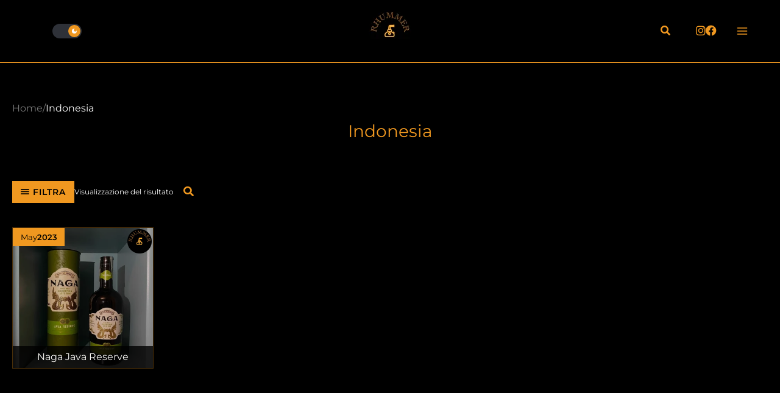

--- FILE ---
content_type: text/html; charset=UTF-8
request_url: https://www.rhummer.it/nazione/indonesia/
body_size: 53227
content:
<!DOCTYPE html>
<html lang="it-IT" prefix="og: http://ogp.me/ns# fb: http://ogp.me/ns/fb#">
<head><meta charset="UTF-8"><script>if(navigator.userAgent.match(/MSIE|Internet Explorer/i)||navigator.userAgent.match(/Trident\/7\..*?rv:11/i)){var href=document.location.href;if(!href.match(/[?&]nowprocket/)){if(href.indexOf("?")==-1){if(href.indexOf("#")==-1){document.location.href=href+"?nowprocket=1"}else{document.location.href=href.replace("#","?nowprocket=1#")}}else{if(href.indexOf("#")==-1){document.location.href=href+"&nowprocket=1"}else{document.location.href=href.replace("#","&nowprocket=1#")}}}}</script><script>(()=>{class RocketLazyLoadScripts{constructor(){this.v="2.0.4",this.userEvents=["keydown","keyup","mousedown","mouseup","mousemove","mouseover","mouseout","touchmove","touchstart","touchend","touchcancel","wheel","click","dblclick","input"],this.attributeEvents=["onblur","onclick","oncontextmenu","ondblclick","onfocus","onmousedown","onmouseenter","onmouseleave","onmousemove","onmouseout","onmouseover","onmouseup","onmousewheel","onscroll","onsubmit"]}async t(){this.i(),this.o(),/iP(ad|hone)/.test(navigator.userAgent)&&this.h(),this.u(),this.l(this),this.m(),this.k(this),this.p(this),this._(),await Promise.all([this.R(),this.L()]),this.lastBreath=Date.now(),this.S(this),this.P(),this.D(),this.O(),this.M(),await this.C(this.delayedScripts.normal),await this.C(this.delayedScripts.defer),await this.C(this.delayedScripts.async),await this.T(),await this.F(),await this.j(),await this.A(),window.dispatchEvent(new Event("rocket-allScriptsLoaded")),this.everythingLoaded=!0,this.lastTouchEnd&&await new Promise(t=>setTimeout(t,500-Date.now()+this.lastTouchEnd)),this.I(),this.H(),this.U(),this.W()}i(){this.CSPIssue=sessionStorage.getItem("rocketCSPIssue"),document.addEventListener("securitypolicyviolation",t=>{this.CSPIssue||"script-src-elem"!==t.violatedDirective||"data"!==t.blockedURI||(this.CSPIssue=!0,sessionStorage.setItem("rocketCSPIssue",!0))},{isRocket:!0})}o(){window.addEventListener("pageshow",t=>{this.persisted=t.persisted,this.realWindowLoadedFired=!0},{isRocket:!0}),window.addEventListener("pagehide",()=>{this.onFirstUserAction=null},{isRocket:!0})}h(){let t;function e(e){t=e}window.addEventListener("touchstart",e,{isRocket:!0}),window.addEventListener("touchend",function i(o){o.changedTouches[0]&&t.changedTouches[0]&&Math.abs(o.changedTouches[0].pageX-t.changedTouches[0].pageX)<10&&Math.abs(o.changedTouches[0].pageY-t.changedTouches[0].pageY)<10&&o.timeStamp-t.timeStamp<200&&(window.removeEventListener("touchstart",e,{isRocket:!0}),window.removeEventListener("touchend",i,{isRocket:!0}),"INPUT"===o.target.tagName&&"text"===o.target.type||(o.target.dispatchEvent(new TouchEvent("touchend",{target:o.target,bubbles:!0})),o.target.dispatchEvent(new MouseEvent("mouseover",{target:o.target,bubbles:!0})),o.target.dispatchEvent(new PointerEvent("click",{target:o.target,bubbles:!0,cancelable:!0,detail:1,clientX:o.changedTouches[0].clientX,clientY:o.changedTouches[0].clientY})),event.preventDefault()))},{isRocket:!0})}q(t){this.userActionTriggered||("mousemove"!==t.type||this.firstMousemoveIgnored?"keyup"===t.type||"mouseover"===t.type||"mouseout"===t.type||(this.userActionTriggered=!0,this.onFirstUserAction&&this.onFirstUserAction()):this.firstMousemoveIgnored=!0),"click"===t.type&&t.preventDefault(),t.stopPropagation(),t.stopImmediatePropagation(),"touchstart"===this.lastEvent&&"touchend"===t.type&&(this.lastTouchEnd=Date.now()),"click"===t.type&&(this.lastTouchEnd=0),this.lastEvent=t.type,t.composedPath&&t.composedPath()[0].getRootNode()instanceof ShadowRoot&&(t.rocketTarget=t.composedPath()[0]),this.savedUserEvents.push(t)}u(){this.savedUserEvents=[],this.userEventHandler=this.q.bind(this),this.userEvents.forEach(t=>window.addEventListener(t,this.userEventHandler,{passive:!1,isRocket:!0})),document.addEventListener("visibilitychange",this.userEventHandler,{isRocket:!0})}U(){this.userEvents.forEach(t=>window.removeEventListener(t,this.userEventHandler,{passive:!1,isRocket:!0})),document.removeEventListener("visibilitychange",this.userEventHandler,{isRocket:!0}),this.savedUserEvents.forEach(t=>{(t.rocketTarget||t.target).dispatchEvent(new window[t.constructor.name](t.type,t))})}m(){const t="return false",e=Array.from(this.attributeEvents,t=>"data-rocket-"+t),i="["+this.attributeEvents.join("],[")+"]",o="[data-rocket-"+this.attributeEvents.join("],[data-rocket-")+"]",s=(e,i,o)=>{o&&o!==t&&(e.setAttribute("data-rocket-"+i,o),e["rocket"+i]=new Function("event",o),e.setAttribute(i,t))};new MutationObserver(t=>{for(const n of t)"attributes"===n.type&&(n.attributeName.startsWith("data-rocket-")||this.everythingLoaded?n.attributeName.startsWith("data-rocket-")&&this.everythingLoaded&&this.N(n.target,n.attributeName.substring(12)):s(n.target,n.attributeName,n.target.getAttribute(n.attributeName))),"childList"===n.type&&n.addedNodes.forEach(t=>{if(t.nodeType===Node.ELEMENT_NODE)if(this.everythingLoaded)for(const i of[t,...t.querySelectorAll(o)])for(const t of i.getAttributeNames())e.includes(t)&&this.N(i,t.substring(12));else for(const e of[t,...t.querySelectorAll(i)])for(const t of e.getAttributeNames())this.attributeEvents.includes(t)&&s(e,t,e.getAttribute(t))})}).observe(document,{subtree:!0,childList:!0,attributeFilter:[...this.attributeEvents,...e]})}I(){this.attributeEvents.forEach(t=>{document.querySelectorAll("[data-rocket-"+t+"]").forEach(e=>{this.N(e,t)})})}N(t,e){const i=t.getAttribute("data-rocket-"+e);i&&(t.setAttribute(e,i),t.removeAttribute("data-rocket-"+e))}k(t){Object.defineProperty(HTMLElement.prototype,"onclick",{get(){return this.rocketonclick||null},set(e){this.rocketonclick=e,this.setAttribute(t.everythingLoaded?"onclick":"data-rocket-onclick","this.rocketonclick(event)")}})}S(t){function e(e,i){let o=e[i];e[i]=null,Object.defineProperty(e,i,{get:()=>o,set(s){t.everythingLoaded?o=s:e["rocket"+i]=o=s}})}e(document,"onreadystatechange"),e(window,"onload"),e(window,"onpageshow");try{Object.defineProperty(document,"readyState",{get:()=>t.rocketReadyState,set(e){t.rocketReadyState=e},configurable:!0}),document.readyState="loading"}catch(t){console.log("WPRocket DJE readyState conflict, bypassing")}}l(t){this.originalAddEventListener=EventTarget.prototype.addEventListener,this.originalRemoveEventListener=EventTarget.prototype.removeEventListener,this.savedEventListeners=[],EventTarget.prototype.addEventListener=function(e,i,o){o&&o.isRocket||!t.B(e,this)&&!t.userEvents.includes(e)||t.B(e,this)&&!t.userActionTriggered||e.startsWith("rocket-")||t.everythingLoaded?t.originalAddEventListener.call(this,e,i,o):(t.savedEventListeners.push({target:this,remove:!1,type:e,func:i,options:o}),"mouseenter"!==e&&"mouseleave"!==e||t.originalAddEventListener.call(this,e,t.savedUserEvents.push,o))},EventTarget.prototype.removeEventListener=function(e,i,o){o&&o.isRocket||!t.B(e,this)&&!t.userEvents.includes(e)||t.B(e,this)&&!t.userActionTriggered||e.startsWith("rocket-")||t.everythingLoaded?t.originalRemoveEventListener.call(this,e,i,o):t.savedEventListeners.push({target:this,remove:!0,type:e,func:i,options:o})}}J(t,e){this.savedEventListeners=this.savedEventListeners.filter(i=>{let o=i.type,s=i.target||window;return e!==o||t!==s||(this.B(o,s)&&(i.type="rocket-"+o),this.$(i),!1)})}H(){EventTarget.prototype.addEventListener=this.originalAddEventListener,EventTarget.prototype.removeEventListener=this.originalRemoveEventListener,this.savedEventListeners.forEach(t=>this.$(t))}$(t){t.remove?this.originalRemoveEventListener.call(t.target,t.type,t.func,t.options):this.originalAddEventListener.call(t.target,t.type,t.func,t.options)}p(t){let e;function i(e){return t.everythingLoaded?e:e.split(" ").map(t=>"load"===t||t.startsWith("load.")?"rocket-jquery-load":t).join(" ")}function o(o){function s(e){const s=o.fn[e];o.fn[e]=o.fn.init.prototype[e]=function(){return this[0]===window&&t.userActionTriggered&&("string"==typeof arguments[0]||arguments[0]instanceof String?arguments[0]=i(arguments[0]):"object"==typeof arguments[0]&&Object.keys(arguments[0]).forEach(t=>{const e=arguments[0][t];delete arguments[0][t],arguments[0][i(t)]=e})),s.apply(this,arguments),this}}if(o&&o.fn&&!t.allJQueries.includes(o)){const e={DOMContentLoaded:[],"rocket-DOMContentLoaded":[]};for(const t in e)document.addEventListener(t,()=>{e[t].forEach(t=>t())},{isRocket:!0});o.fn.ready=o.fn.init.prototype.ready=function(i){function s(){parseInt(o.fn.jquery)>2?setTimeout(()=>i.bind(document)(o)):i.bind(document)(o)}return"function"==typeof i&&(t.realDomReadyFired?!t.userActionTriggered||t.fauxDomReadyFired?s():e["rocket-DOMContentLoaded"].push(s):e.DOMContentLoaded.push(s)),o([])},s("on"),s("one"),s("off"),t.allJQueries.push(o)}e=o}t.allJQueries=[],o(window.jQuery),Object.defineProperty(window,"jQuery",{get:()=>e,set(t){o(t)}})}P(){const t=new Map;document.write=document.writeln=function(e){const i=document.currentScript,o=document.createRange(),s=i.parentElement;let n=t.get(i);void 0===n&&(n=i.nextSibling,t.set(i,n));const c=document.createDocumentFragment();o.setStart(c,0),c.appendChild(o.createContextualFragment(e)),s.insertBefore(c,n)}}async R(){return new Promise(t=>{this.userActionTriggered?t():this.onFirstUserAction=t})}async L(){return new Promise(t=>{document.addEventListener("DOMContentLoaded",()=>{this.realDomReadyFired=!0,t()},{isRocket:!0})})}async j(){return this.realWindowLoadedFired?Promise.resolve():new Promise(t=>{window.addEventListener("load",t,{isRocket:!0})})}M(){this.pendingScripts=[];this.scriptsMutationObserver=new MutationObserver(t=>{for(const e of t)e.addedNodes.forEach(t=>{"SCRIPT"!==t.tagName||t.noModule||t.isWPRocket||this.pendingScripts.push({script:t,promise:new Promise(e=>{const i=()=>{const i=this.pendingScripts.findIndex(e=>e.script===t);i>=0&&this.pendingScripts.splice(i,1),e()};t.addEventListener("load",i,{isRocket:!0}),t.addEventListener("error",i,{isRocket:!0}),setTimeout(i,1e3)})})})}),this.scriptsMutationObserver.observe(document,{childList:!0,subtree:!0})}async F(){await this.X(),this.pendingScripts.length?(await this.pendingScripts[0].promise,await this.F()):this.scriptsMutationObserver.disconnect()}D(){this.delayedScripts={normal:[],async:[],defer:[]},document.querySelectorAll("script[type$=rocketlazyloadscript]").forEach(t=>{t.hasAttribute("data-rocket-src")?t.hasAttribute("async")&&!1!==t.async?this.delayedScripts.async.push(t):t.hasAttribute("defer")&&!1!==t.defer||"module"===t.getAttribute("data-rocket-type")?this.delayedScripts.defer.push(t):this.delayedScripts.normal.push(t):this.delayedScripts.normal.push(t)})}async _(){await this.L();let t=[];document.querySelectorAll("script[type$=rocketlazyloadscript][data-rocket-src]").forEach(e=>{let i=e.getAttribute("data-rocket-src");if(i&&!i.startsWith("data:")){i.startsWith("//")&&(i=location.protocol+i);try{const o=new URL(i).origin;o!==location.origin&&t.push({src:o,crossOrigin:e.crossOrigin||"module"===e.getAttribute("data-rocket-type")})}catch(t){}}}),t=[...new Map(t.map(t=>[JSON.stringify(t),t])).values()],this.Y(t,"preconnect")}async G(t){if(await this.K(),!0!==t.noModule||!("noModule"in HTMLScriptElement.prototype))return new Promise(e=>{let i;function o(){(i||t).setAttribute("data-rocket-status","executed"),e()}try{if(navigator.userAgent.includes("Firefox/")||""===navigator.vendor||this.CSPIssue)i=document.createElement("script"),[...t.attributes].forEach(t=>{let e=t.nodeName;"type"!==e&&("data-rocket-type"===e&&(e="type"),"data-rocket-src"===e&&(e="src"),i.setAttribute(e,t.nodeValue))}),t.text&&(i.text=t.text),t.nonce&&(i.nonce=t.nonce),i.hasAttribute("src")?(i.addEventListener("load",o,{isRocket:!0}),i.addEventListener("error",()=>{i.setAttribute("data-rocket-status","failed-network"),e()},{isRocket:!0}),setTimeout(()=>{i.isConnected||e()},1)):(i.text=t.text,o()),i.isWPRocket=!0,t.parentNode.replaceChild(i,t);else{const i=t.getAttribute("data-rocket-type"),s=t.getAttribute("data-rocket-src");i?(t.type=i,t.removeAttribute("data-rocket-type")):t.removeAttribute("type"),t.addEventListener("load",o,{isRocket:!0}),t.addEventListener("error",i=>{this.CSPIssue&&i.target.src.startsWith("data:")?(console.log("WPRocket: CSP fallback activated"),t.removeAttribute("src"),this.G(t).then(e)):(t.setAttribute("data-rocket-status","failed-network"),e())},{isRocket:!0}),s?(t.fetchPriority="high",t.removeAttribute("data-rocket-src"),t.src=s):t.src="data:text/javascript;base64,"+window.btoa(unescape(encodeURIComponent(t.text)))}}catch(i){t.setAttribute("data-rocket-status","failed-transform"),e()}});t.setAttribute("data-rocket-status","skipped")}async C(t){const e=t.shift();return e?(e.isConnected&&await this.G(e),this.C(t)):Promise.resolve()}O(){this.Y([...this.delayedScripts.normal,...this.delayedScripts.defer,...this.delayedScripts.async],"preload")}Y(t,e){this.trash=this.trash||[];let i=!0;var o=document.createDocumentFragment();t.forEach(t=>{const s=t.getAttribute&&t.getAttribute("data-rocket-src")||t.src;if(s&&!s.startsWith("data:")){const n=document.createElement("link");n.href=s,n.rel=e,"preconnect"!==e&&(n.as="script",n.fetchPriority=i?"high":"low"),t.getAttribute&&"module"===t.getAttribute("data-rocket-type")&&(n.crossOrigin=!0),t.crossOrigin&&(n.crossOrigin=t.crossOrigin),t.integrity&&(n.integrity=t.integrity),t.nonce&&(n.nonce=t.nonce),o.appendChild(n),this.trash.push(n),i=!1}}),document.head.appendChild(o)}W(){this.trash.forEach(t=>t.remove())}async T(){try{document.readyState="interactive"}catch(t){}this.fauxDomReadyFired=!0;try{await this.K(),this.J(document,"readystatechange"),document.dispatchEvent(new Event("rocket-readystatechange")),await this.K(),document.rocketonreadystatechange&&document.rocketonreadystatechange(),await this.K(),this.J(document,"DOMContentLoaded"),document.dispatchEvent(new Event("rocket-DOMContentLoaded")),await this.K(),this.J(window,"DOMContentLoaded"),window.dispatchEvent(new Event("rocket-DOMContentLoaded"))}catch(t){console.error(t)}}async A(){try{document.readyState="complete"}catch(t){}try{await this.K(),this.J(document,"readystatechange"),document.dispatchEvent(new Event("rocket-readystatechange")),await this.K(),document.rocketonreadystatechange&&document.rocketonreadystatechange(),await this.K(),this.J(window,"load"),window.dispatchEvent(new Event("rocket-load")),await this.K(),window.rocketonload&&window.rocketonload(),await this.K(),this.allJQueries.forEach(t=>t(window).trigger("rocket-jquery-load")),await this.K(),this.J(window,"pageshow");const t=new Event("rocket-pageshow");t.persisted=this.persisted,window.dispatchEvent(t),await this.K(),window.rocketonpageshow&&window.rocketonpageshow({persisted:this.persisted})}catch(t){console.error(t)}}async K(){Date.now()-this.lastBreath>45&&(await this.X(),this.lastBreath=Date.now())}async X(){return document.hidden?new Promise(t=>setTimeout(t)):new Promise(t=>requestAnimationFrame(t))}B(t,e){return e===document&&"readystatechange"===t||(e===document&&"DOMContentLoaded"===t||(e===window&&"DOMContentLoaded"===t||(e===window&&"load"===t||e===window&&"pageshow"===t)))}static run(){(new RocketLazyLoadScripts).t()}}RocketLazyLoadScripts.run()})();</script>

<meta name="viewport" content="width=device-width, initial-scale=1">
<link rel="profile" href="https://gmpg.org/xfn/11">
<link rel="alternate" href="https://www.rhummer.it/nazione/indonesia/" hreflang="it" />
<link rel="alternate" href="https://www.rhummer.it/nazione/indonesia/" hreflang="x-default" />
<style>
	#page{
		color: #fff !important;
	}
	#masthead{
		background-color: rgb(200 20 20)!important;
	}
	
</style>
			<script type="text/javascript" class="_iub_cs_skip">
				var _iub = _iub || {};
				_iub.csConfiguration = _iub.csConfiguration || {};
				_iub.csConfiguration.siteId = "2957749";
				_iub.csConfiguration.cookiePolicyId = "83491255";
			</script>
			<script type="rocketlazyloadscript" class="_iub_cs_skip" data-rocket-src="https://cs.iubenda.com/sync/2957749.js"></script>
			<meta name='robots' content='index, follow, max-image-preview:large, max-snippet:-1, max-video-preview:-1' />

<!-- Google Tag Manager for WordPress by gtm4wp.com -->
<script data-cfasync="false" data-pagespeed-no-defer>
	var gtm4wp_datalayer_name = "dataLayer";
	var dataLayer = dataLayer || [];
</script>
<!-- End Google Tag Manager for WordPress by gtm4wp.com -->
	<!-- This site is optimized with the Yoast SEO plugin v26.5 - https://yoast.com/wordpress/plugins/seo/ -->
	<title>Recensioni e Informazioni sui Distillati Indonesia - Rhummer</title>
	<meta name="description" content="Le Recensioni dei migliori Distillati Indonesia : scopri prezzi, storia, particolarità, caratteristiche e impressioni." />
	<link rel="canonical" href="https://www.rhummer.it/nazione/indonesia/" />
	<script type="application/ld+json" class="yoast-schema-graph">{"@context":"https://schema.org","@graph":[{"@type":"CollectionPage","@id":"https://www.rhummer.it/nazione/indonesia/","url":"https://www.rhummer.it/nazione/indonesia/","name":"Recensioni e Informazioni sui Distillati Indonesia - Rhummer","isPartOf":{"@id":"https://www.rhummer.it/#website"},"primaryImageOfPage":{"@id":"https://www.rhummer.it/nazione/indonesia/#primaryimage"},"image":{"@id":"https://www.rhummer.it/nazione/indonesia/#primaryimage"},"thumbnailUrl":"https://www.rhummer.it/wp-content/uploads/2023/05/Rum-Naga-Java-Reserve-Review.webp","description":"Le Recensioni dei migliori Distillati Indonesia : scopri prezzi, storia, particolarità, caratteristiche e impressioni.","breadcrumb":{"@id":"https://www.rhummer.it/nazione/indonesia/#breadcrumb"},"inLanguage":"it-IT"},{"@type":"ImageObject","inLanguage":"it-IT","@id":"https://www.rhummer.it/nazione/indonesia/#primaryimage","url":"https://www.rhummer.it/wp-content/uploads/2023/05/Rum-Naga-Java-Reserve-Review.webp","contentUrl":"https://www.rhummer.it/wp-content/uploads/2023/05/Rum-Naga-Java-Reserve-Review.webp","width":1000,"height":1000,"caption":"Rum Naga Java Reserve Bottiglia"},{"@type":"BreadcrumbList","@id":"https://www.rhummer.it/nazione/indonesia/#breadcrumb","itemListElement":[{"@type":"ListItem","position":1,"name":"Home","item":"https://www.rhummer.it/"},{"@type":"ListItem","position":2,"name":"Indonesia"}]},{"@type":"WebSite","@id":"https://www.rhummer.it/#website","url":"https://www.rhummer.it/","name":"Rhummer - Il Blog su Rum e Mezcal","description":"Alla scoperta del Rum ma anche Tequila e Mezcal","publisher":{"@id":"https://www.rhummer.it/#organization"},"potentialAction":[{"@type":"SearchAction","target":{"@type":"EntryPoint","urlTemplate":"https://www.rhummer.it/?s={search_term_string}"},"query-input":{"@type":"PropertyValueSpecification","valueRequired":true,"valueName":"search_term_string"}}],"inLanguage":"it-IT"},{"@type":"Organization","@id":"https://www.rhummer.it/#organization","name":"Rhummer","url":"https://www.rhummer.it/","logo":{"@type":"ImageObject","inLanguage":"it-IT","@id":"https://www.rhummer.it/#/schema/logo/image/","url":"https://www.rhummer.it/wp-content/uploads/2022/08/cropped-cropped-Rhummer-Logo-1.webp","contentUrl":"https://www.rhummer.it/wp-content/uploads/2022/08/cropped-cropped-Rhummer-Logo-1.webp","width":512,"height":512,"caption":"Rhummer"},"image":{"@id":"https://www.rhummer.it/#/schema/logo/image/"},"sameAs":["https://www.facebook.com/rhummerit/","https://www.instagram.com/rhummerit/"]}]}</script>
	<!-- / Yoast SEO plugin. -->


<link rel='dns-prefetch' href='//cdn.iubenda.com' />


<link rel="alternate" type="application/rss+xml" title="Rhummer &raquo; Feed" href="https://www.rhummer.it/feed/" />
<link rel="alternate" type="application/rss+xml" title="Rhummer &raquo; Feed dei commenti" href="https://www.rhummer.it/comments/feed/" />
<link rel="alternate" type="application/rss+xml" title="Feed Rhummer &raquo; Indonesia Nazione" href="https://www.rhummer.it/nazione/indonesia/feed/" />
<style id='wp-img-auto-sizes-contain-inline-css'>
img:is([sizes=auto i],[sizes^="auto," i]){contain-intrinsic-size:3000px 1500px}
/*# sourceURL=wp-img-auto-sizes-contain-inline-css */
</style>
<link rel='stylesheet' id='astra-theme-css-css' href='https://www.rhummer.it/wp-content/themes/astra/assets/css/minified/main.min.css?ver=4.11.7' media='all' />
<link data-minify="1" rel='stylesheet' id='astra-google-fonts-css' href='https://www.rhummer.it/wp-content/cache/min/1/wp-content/uploads/omgf/astra-google-fonts/astra-google-fonts.css?ver=1769956912' media='all' />
<link data-minify="1" rel='stylesheet' id='astra-theme-dynamic-css' href='https://www.rhummer.it/wp-content/cache/min/1/wp-content/uploads/astra/astra-theme-dynamic-css-pa_nazione-379.css?ver=1769969205' media='all' />
<link rel='stylesheet' id='wp-block-library-css' href='https://www.rhummer.it/wp-includes/css/dist/block-library/style.min.css?ver=6.9' media='all' />
<link data-minify="1" rel='stylesheet' id='wc-blocks-style-css' href='https://www.rhummer.it/wp-content/cache/min/1/wp-content/plugins/woocommerce/assets/client/blocks/wc-blocks.css?ver=1769956913' media='all' />
<style id='global-styles-inline-css'>
:root{--wp--preset--aspect-ratio--square: 1;--wp--preset--aspect-ratio--4-3: 4/3;--wp--preset--aspect-ratio--3-4: 3/4;--wp--preset--aspect-ratio--3-2: 3/2;--wp--preset--aspect-ratio--2-3: 2/3;--wp--preset--aspect-ratio--16-9: 16/9;--wp--preset--aspect-ratio--9-16: 9/16;--wp--preset--color--black: #000000;--wp--preset--color--cyan-bluish-gray: #abb8c3;--wp--preset--color--white: #ffffff;--wp--preset--color--pale-pink: #f78da7;--wp--preset--color--vivid-red: #cf2e2e;--wp--preset--color--luminous-vivid-orange: #ff6900;--wp--preset--color--luminous-vivid-amber: #fcb900;--wp--preset--color--light-green-cyan: #7bdcb5;--wp--preset--color--vivid-green-cyan: #00d084;--wp--preset--color--pale-cyan-blue: #8ed1fc;--wp--preset--color--vivid-cyan-blue: #0693e3;--wp--preset--color--vivid-purple: #9b51e0;--wp--preset--color--ast-global-color-0: var(--ast-global-color-0);--wp--preset--color--ast-global-color-1: var(--ast-global-color-1);--wp--preset--color--ast-global-color-2: var(--ast-global-color-2);--wp--preset--color--ast-global-color-3: var(--ast-global-color-3);--wp--preset--color--ast-global-color-4: var(--ast-global-color-4);--wp--preset--color--ast-global-color-5: var(--ast-global-color-5);--wp--preset--color--ast-global-color-6: var(--ast-global-color-6);--wp--preset--color--ast-global-color-7: var(--ast-global-color-7);--wp--preset--color--ast-global-color-8: var(--ast-global-color-8);--wp--preset--gradient--vivid-cyan-blue-to-vivid-purple: linear-gradient(135deg,rgb(6,147,227) 0%,rgb(155,81,224) 100%);--wp--preset--gradient--light-green-cyan-to-vivid-green-cyan: linear-gradient(135deg,rgb(122,220,180) 0%,rgb(0,208,130) 100%);--wp--preset--gradient--luminous-vivid-amber-to-luminous-vivid-orange: linear-gradient(135deg,rgb(252,185,0) 0%,rgb(255,105,0) 100%);--wp--preset--gradient--luminous-vivid-orange-to-vivid-red: linear-gradient(135deg,rgb(255,105,0) 0%,rgb(207,46,46) 100%);--wp--preset--gradient--very-light-gray-to-cyan-bluish-gray: linear-gradient(135deg,rgb(238,238,238) 0%,rgb(169,184,195) 100%);--wp--preset--gradient--cool-to-warm-spectrum: linear-gradient(135deg,rgb(74,234,220) 0%,rgb(151,120,209) 20%,rgb(207,42,186) 40%,rgb(238,44,130) 60%,rgb(251,105,98) 80%,rgb(254,248,76) 100%);--wp--preset--gradient--blush-light-purple: linear-gradient(135deg,rgb(255,206,236) 0%,rgb(152,150,240) 100%);--wp--preset--gradient--blush-bordeaux: linear-gradient(135deg,rgb(254,205,165) 0%,rgb(254,45,45) 50%,rgb(107,0,62) 100%);--wp--preset--gradient--luminous-dusk: linear-gradient(135deg,rgb(255,203,112) 0%,rgb(199,81,192) 50%,rgb(65,88,208) 100%);--wp--preset--gradient--pale-ocean: linear-gradient(135deg,rgb(255,245,203) 0%,rgb(182,227,212) 50%,rgb(51,167,181) 100%);--wp--preset--gradient--electric-grass: linear-gradient(135deg,rgb(202,248,128) 0%,rgb(113,206,126) 100%);--wp--preset--gradient--midnight: linear-gradient(135deg,rgb(2,3,129) 0%,rgb(40,116,252) 100%);--wp--preset--font-size--small: 13px;--wp--preset--font-size--medium: 20px;--wp--preset--font-size--large: 36px;--wp--preset--font-size--x-large: 42px;--wp--preset--spacing--20: 0.44rem;--wp--preset--spacing--30: 0.67rem;--wp--preset--spacing--40: 1rem;--wp--preset--spacing--50: 1.5rem;--wp--preset--spacing--60: 2.25rem;--wp--preset--spacing--70: 3.38rem;--wp--preset--spacing--80: 5.06rem;--wp--preset--shadow--natural: 6px 6px 9px rgba(0, 0, 0, 0.2);--wp--preset--shadow--deep: 12px 12px 50px rgba(0, 0, 0, 0.4);--wp--preset--shadow--sharp: 6px 6px 0px rgba(0, 0, 0, 0.2);--wp--preset--shadow--outlined: 6px 6px 0px -3px rgb(255, 255, 255), 6px 6px rgb(0, 0, 0);--wp--preset--shadow--crisp: 6px 6px 0px rgb(0, 0, 0);}:root { --wp--style--global--content-size: var(--wp--custom--ast-content-width-size);--wp--style--global--wide-size: var(--wp--custom--ast-wide-width-size); }:where(body) { margin: 0; }.wp-site-blocks > .alignleft { float: left; margin-right: 2em; }.wp-site-blocks > .alignright { float: right; margin-left: 2em; }.wp-site-blocks > .aligncenter { justify-content: center; margin-left: auto; margin-right: auto; }:where(.wp-site-blocks) > * { margin-block-start: 24px; margin-block-end: 0; }:where(.wp-site-blocks) > :first-child { margin-block-start: 0; }:where(.wp-site-blocks) > :last-child { margin-block-end: 0; }:root { --wp--style--block-gap: 24px; }:root :where(.is-layout-flow) > :first-child{margin-block-start: 0;}:root :where(.is-layout-flow) > :last-child{margin-block-end: 0;}:root :where(.is-layout-flow) > *{margin-block-start: 24px;margin-block-end: 0;}:root :where(.is-layout-constrained) > :first-child{margin-block-start: 0;}:root :where(.is-layout-constrained) > :last-child{margin-block-end: 0;}:root :where(.is-layout-constrained) > *{margin-block-start: 24px;margin-block-end: 0;}:root :where(.is-layout-flex){gap: 24px;}:root :where(.is-layout-grid){gap: 24px;}.is-layout-flow > .alignleft{float: left;margin-inline-start: 0;margin-inline-end: 2em;}.is-layout-flow > .alignright{float: right;margin-inline-start: 2em;margin-inline-end: 0;}.is-layout-flow > .aligncenter{margin-left: auto !important;margin-right: auto !important;}.is-layout-constrained > .alignleft{float: left;margin-inline-start: 0;margin-inline-end: 2em;}.is-layout-constrained > .alignright{float: right;margin-inline-start: 2em;margin-inline-end: 0;}.is-layout-constrained > .aligncenter{margin-left: auto !important;margin-right: auto !important;}.is-layout-constrained > :where(:not(.alignleft):not(.alignright):not(.alignfull)){max-width: var(--wp--style--global--content-size);margin-left: auto !important;margin-right: auto !important;}.is-layout-constrained > .alignwide{max-width: var(--wp--style--global--wide-size);}body .is-layout-flex{display: flex;}.is-layout-flex{flex-wrap: wrap;align-items: center;}.is-layout-flex > :is(*, div){margin: 0;}body .is-layout-grid{display: grid;}.is-layout-grid > :is(*, div){margin: 0;}body{padding-top: 0px;padding-right: 0px;padding-bottom: 0px;padding-left: 0px;}a:where(:not(.wp-element-button)){text-decoration: none;}:root :where(.wp-element-button, .wp-block-button__link){background-color: #32373c;border-width: 0;color: #fff;font-family: inherit;font-size: inherit;font-style: inherit;font-weight: inherit;letter-spacing: inherit;line-height: inherit;padding-top: calc(0.667em + 2px);padding-right: calc(1.333em + 2px);padding-bottom: calc(0.667em + 2px);padding-left: calc(1.333em + 2px);text-decoration: none;text-transform: inherit;}.has-black-color{color: var(--wp--preset--color--black) !important;}.has-cyan-bluish-gray-color{color: var(--wp--preset--color--cyan-bluish-gray) !important;}.has-white-color{color: var(--wp--preset--color--white) !important;}.has-pale-pink-color{color: var(--wp--preset--color--pale-pink) !important;}.has-vivid-red-color{color: var(--wp--preset--color--vivid-red) !important;}.has-luminous-vivid-orange-color{color: var(--wp--preset--color--luminous-vivid-orange) !important;}.has-luminous-vivid-amber-color{color: var(--wp--preset--color--luminous-vivid-amber) !important;}.has-light-green-cyan-color{color: var(--wp--preset--color--light-green-cyan) !important;}.has-vivid-green-cyan-color{color: var(--wp--preset--color--vivid-green-cyan) !important;}.has-pale-cyan-blue-color{color: var(--wp--preset--color--pale-cyan-blue) !important;}.has-vivid-cyan-blue-color{color: var(--wp--preset--color--vivid-cyan-blue) !important;}.has-vivid-purple-color{color: var(--wp--preset--color--vivid-purple) !important;}.has-ast-global-color-0-color{color: var(--wp--preset--color--ast-global-color-0) !important;}.has-ast-global-color-1-color{color: var(--wp--preset--color--ast-global-color-1) !important;}.has-ast-global-color-2-color{color: var(--wp--preset--color--ast-global-color-2) !important;}.has-ast-global-color-3-color{color: var(--wp--preset--color--ast-global-color-3) !important;}.has-ast-global-color-4-color{color: var(--wp--preset--color--ast-global-color-4) !important;}.has-ast-global-color-5-color{color: var(--wp--preset--color--ast-global-color-5) !important;}.has-ast-global-color-6-color{color: var(--wp--preset--color--ast-global-color-6) !important;}.has-ast-global-color-7-color{color: var(--wp--preset--color--ast-global-color-7) !important;}.has-ast-global-color-8-color{color: var(--wp--preset--color--ast-global-color-8) !important;}.has-black-background-color{background-color: var(--wp--preset--color--black) !important;}.has-cyan-bluish-gray-background-color{background-color: var(--wp--preset--color--cyan-bluish-gray) !important;}.has-white-background-color{background-color: var(--wp--preset--color--white) !important;}.has-pale-pink-background-color{background-color: var(--wp--preset--color--pale-pink) !important;}.has-vivid-red-background-color{background-color: var(--wp--preset--color--vivid-red) !important;}.has-luminous-vivid-orange-background-color{background-color: var(--wp--preset--color--luminous-vivid-orange) !important;}.has-luminous-vivid-amber-background-color{background-color: var(--wp--preset--color--luminous-vivid-amber) !important;}.has-light-green-cyan-background-color{background-color: var(--wp--preset--color--light-green-cyan) !important;}.has-vivid-green-cyan-background-color{background-color: var(--wp--preset--color--vivid-green-cyan) !important;}.has-pale-cyan-blue-background-color{background-color: var(--wp--preset--color--pale-cyan-blue) !important;}.has-vivid-cyan-blue-background-color{background-color: var(--wp--preset--color--vivid-cyan-blue) !important;}.has-vivid-purple-background-color{background-color: var(--wp--preset--color--vivid-purple) !important;}.has-ast-global-color-0-background-color{background-color: var(--wp--preset--color--ast-global-color-0) !important;}.has-ast-global-color-1-background-color{background-color: var(--wp--preset--color--ast-global-color-1) !important;}.has-ast-global-color-2-background-color{background-color: var(--wp--preset--color--ast-global-color-2) !important;}.has-ast-global-color-3-background-color{background-color: var(--wp--preset--color--ast-global-color-3) !important;}.has-ast-global-color-4-background-color{background-color: var(--wp--preset--color--ast-global-color-4) !important;}.has-ast-global-color-5-background-color{background-color: var(--wp--preset--color--ast-global-color-5) !important;}.has-ast-global-color-6-background-color{background-color: var(--wp--preset--color--ast-global-color-6) !important;}.has-ast-global-color-7-background-color{background-color: var(--wp--preset--color--ast-global-color-7) !important;}.has-ast-global-color-8-background-color{background-color: var(--wp--preset--color--ast-global-color-8) !important;}.has-black-border-color{border-color: var(--wp--preset--color--black) !important;}.has-cyan-bluish-gray-border-color{border-color: var(--wp--preset--color--cyan-bluish-gray) !important;}.has-white-border-color{border-color: var(--wp--preset--color--white) !important;}.has-pale-pink-border-color{border-color: var(--wp--preset--color--pale-pink) !important;}.has-vivid-red-border-color{border-color: var(--wp--preset--color--vivid-red) !important;}.has-luminous-vivid-orange-border-color{border-color: var(--wp--preset--color--luminous-vivid-orange) !important;}.has-luminous-vivid-amber-border-color{border-color: var(--wp--preset--color--luminous-vivid-amber) !important;}.has-light-green-cyan-border-color{border-color: var(--wp--preset--color--light-green-cyan) !important;}.has-vivid-green-cyan-border-color{border-color: var(--wp--preset--color--vivid-green-cyan) !important;}.has-pale-cyan-blue-border-color{border-color: var(--wp--preset--color--pale-cyan-blue) !important;}.has-vivid-cyan-blue-border-color{border-color: var(--wp--preset--color--vivid-cyan-blue) !important;}.has-vivid-purple-border-color{border-color: var(--wp--preset--color--vivid-purple) !important;}.has-ast-global-color-0-border-color{border-color: var(--wp--preset--color--ast-global-color-0) !important;}.has-ast-global-color-1-border-color{border-color: var(--wp--preset--color--ast-global-color-1) !important;}.has-ast-global-color-2-border-color{border-color: var(--wp--preset--color--ast-global-color-2) !important;}.has-ast-global-color-3-border-color{border-color: var(--wp--preset--color--ast-global-color-3) !important;}.has-ast-global-color-4-border-color{border-color: var(--wp--preset--color--ast-global-color-4) !important;}.has-ast-global-color-5-border-color{border-color: var(--wp--preset--color--ast-global-color-5) !important;}.has-ast-global-color-6-border-color{border-color: var(--wp--preset--color--ast-global-color-6) !important;}.has-ast-global-color-7-border-color{border-color: var(--wp--preset--color--ast-global-color-7) !important;}.has-ast-global-color-8-border-color{border-color: var(--wp--preset--color--ast-global-color-8) !important;}.has-vivid-cyan-blue-to-vivid-purple-gradient-background{background: var(--wp--preset--gradient--vivid-cyan-blue-to-vivid-purple) !important;}.has-light-green-cyan-to-vivid-green-cyan-gradient-background{background: var(--wp--preset--gradient--light-green-cyan-to-vivid-green-cyan) !important;}.has-luminous-vivid-amber-to-luminous-vivid-orange-gradient-background{background: var(--wp--preset--gradient--luminous-vivid-amber-to-luminous-vivid-orange) !important;}.has-luminous-vivid-orange-to-vivid-red-gradient-background{background: var(--wp--preset--gradient--luminous-vivid-orange-to-vivid-red) !important;}.has-very-light-gray-to-cyan-bluish-gray-gradient-background{background: var(--wp--preset--gradient--very-light-gray-to-cyan-bluish-gray) !important;}.has-cool-to-warm-spectrum-gradient-background{background: var(--wp--preset--gradient--cool-to-warm-spectrum) !important;}.has-blush-light-purple-gradient-background{background: var(--wp--preset--gradient--blush-light-purple) !important;}.has-blush-bordeaux-gradient-background{background: var(--wp--preset--gradient--blush-bordeaux) !important;}.has-luminous-dusk-gradient-background{background: var(--wp--preset--gradient--luminous-dusk) !important;}.has-pale-ocean-gradient-background{background: var(--wp--preset--gradient--pale-ocean) !important;}.has-electric-grass-gradient-background{background: var(--wp--preset--gradient--electric-grass) !important;}.has-midnight-gradient-background{background: var(--wp--preset--gradient--midnight) !important;}.has-small-font-size{font-size: var(--wp--preset--font-size--small) !important;}.has-medium-font-size{font-size: var(--wp--preset--font-size--medium) !important;}.has-large-font-size{font-size: var(--wp--preset--font-size--large) !important;}.has-x-large-font-size{font-size: var(--wp--preset--font-size--x-large) !important;}
/*# sourceURL=global-styles-inline-css */
</style>

<link data-minify="1" rel='stylesheet' id='dashicons-css' href='https://www.rhummer.it/wp-content/cache/min/1/wp-includes/css/dashicons.min.css?ver=1769956912' media='all' />
<style id='dashicons-inline-css'>
[data-font="Dashicons"]:before {font-family: 'Dashicons' !important;content: attr(data-icon) !important;speak: none !important;font-weight: normal !important;font-variant: normal !important;text-transform: none !important;line-height: 1 !important;font-style: normal !important;-webkit-font-smoothing: antialiased !important;-moz-osx-font-smoothing: grayscale !important;}
/*# sourceURL=dashicons-inline-css */
</style>
<link data-minify="1" rel='stylesheet' id='portfolio-front-style-css' href='https://www.rhummer.it/wp-content/cache/min/1/wp-content/plugins/astra-portfolio/dist/fscript.css?ver=1769956912' media='all' />
<link data-minify="1" rel='stylesheet' id='woof-css' href='https://www.rhummer.it/wp-content/cache/min/1/wp-content/plugins/woocommerce-products-filter/css/front.css?ver=1769956912' media='all' />
<style id='woof-inline-css'>

.woof_products_top_panel li span, .woof_products_top_panel2 li span{background: url(https://www.rhummer.it/wp-content/plugins/woocommerce-products-filter/img/delete.png);background-size: 14px 14px;background-repeat: no-repeat;background-position: right;}
.woof_edit_view{
                    display: none;
                }

/*# sourceURL=woof-inline-css */
</style>
<link rel='stylesheet' id='chosen-drop-down-css' href='https://www.rhummer.it/wp-content/plugins/woocommerce-products-filter/js/chosen/chosen.min.css?ver=1.3.7.4' media='all' />
<link data-minify="1" rel='stylesheet' id='icheck-jquery-color-flat-css' href='https://www.rhummer.it/wp-content/cache/min/1/wp-content/plugins/woocommerce-products-filter/js/icheck/skins/flat/_all.css?ver=1769956912' media='all' />
<link data-minify="1" rel='stylesheet' id='icheck-jquery-color-square-css' href='https://www.rhummer.it/wp-content/cache/min/1/wp-content/plugins/woocommerce-products-filter/js/icheck/skins/square/_all.css?ver=1769956912' media='all' />
<link data-minify="1" rel='stylesheet' id='icheck-jquery-color-minimal-css' href='https://www.rhummer.it/wp-content/cache/min/1/wp-content/plugins/woocommerce-products-filter/js/icheck/skins/minimal/_all.css?ver=1769956912' media='all' />
<link data-minify="1" rel='stylesheet' id='woof_by_author_html_items-css' href='https://www.rhummer.it/wp-content/cache/min/1/wp-content/plugins/woocommerce-products-filter/ext/by_author/css/by_author.css?ver=1769956912' media='all' />
<link data-minify="1" rel='stylesheet' id='woof_by_instock_html_items-css' href='https://www.rhummer.it/wp-content/cache/min/1/wp-content/plugins/woocommerce-products-filter/ext/by_instock/css/by_instock.css?ver=1769956912' media='all' />
<link data-minify="1" rel='stylesheet' id='woof_by_onsales_html_items-css' href='https://www.rhummer.it/wp-content/cache/min/1/wp-content/plugins/woocommerce-products-filter/ext/by_onsales/css/by_onsales.css?ver=1769956912' media='all' />
<link data-minify="1" rel='stylesheet' id='woof_by_text_html_items-css' href='https://www.rhummer.it/wp-content/cache/min/1/wp-content/plugins/woocommerce-products-filter/ext/by_text/assets/css/front.css?ver=1769956912' media='all' />
<link data-minify="1" rel='stylesheet' id='woof_label_html_items-css' href='https://www.rhummer.it/wp-content/cache/min/1/wp-content/plugins/woocommerce-products-filter/ext/label/css/html_types/label.css?ver=1769956912' media='all' />
<link data-minify="1" rel='stylesheet' id='woof_select_radio_check_html_items-css' href='https://www.rhummer.it/wp-content/cache/min/1/wp-content/plugins/woocommerce-products-filter/ext/select_radio_check/css/html_types/select_radio_check.css?ver=1769956912' media='all' />
<link data-minify="1" rel='stylesheet' id='woof_sd_html_items_checkbox-css' href='https://www.rhummer.it/wp-content/cache/min/1/wp-content/plugins/woocommerce-products-filter/ext/smart_designer/css/elements/checkbox.css?ver=1769956912' media='all' />
<link data-minify="1" rel='stylesheet' id='woof_sd_html_items_radio-css' href='https://www.rhummer.it/wp-content/cache/min/1/wp-content/plugins/woocommerce-products-filter/ext/smart_designer/css/elements/radio.css?ver=1769956912' media='all' />
<link data-minify="1" rel='stylesheet' id='woof_sd_html_items_switcher-css' href='https://www.rhummer.it/wp-content/cache/min/1/wp-content/plugins/woocommerce-products-filter/ext/smart_designer/css/elements/switcher.css?ver=1769956912' media='all' />
<link data-minify="1" rel='stylesheet' id='woof_sd_html_items_color-css' href='https://www.rhummer.it/wp-content/cache/min/1/wp-content/plugins/woocommerce-products-filter/ext/smart_designer/css/elements/color.css?ver=1769956912' media='all' />
<link data-minify="1" rel='stylesheet' id='woof_sd_html_items_tooltip-css' href='https://www.rhummer.it/wp-content/cache/min/1/wp-content/plugins/woocommerce-products-filter/ext/smart_designer/css/tooltip.css?ver=1769956912' media='all' />
<link data-minify="1" rel='stylesheet' id='woof_sd_html_items_front-css' href='https://www.rhummer.it/wp-content/cache/min/1/wp-content/plugins/woocommerce-products-filter/ext/smart_designer/css/front.css?ver=1769956912' media='all' />
<link data-minify="1" rel='stylesheet' id='woof-switcher23-css' href='https://www.rhummer.it/wp-content/cache/min/1/wp-content/plugins/woocommerce-products-filter/css/switcher.css?ver=1769956912' media='all' />
<link rel='stylesheet' id='woocommerce-layout-css' href='https://www.rhummer.it/wp-content/themes/astra/assets/css/minified/compatibility/woocommerce/woocommerce-layout-grid.min.css?ver=4.11.7' media='all' />
<link rel='stylesheet' id='woocommerce-smallscreen-css' href='https://www.rhummer.it/wp-content/themes/astra/assets/css/minified/compatibility/woocommerce/woocommerce-smallscreen-grid.min.css?ver=4.11.7' media='only screen and (max-width: 921px)' />
<link data-minify="1" rel='stylesheet' id='woocommerce-general-css' href='https://www.rhummer.it/wp-content/cache/min/1/wp-content/themes/astra/assets/css/minified/compatibility/woocommerce/woocommerce-grid.min.css?ver=1769956912' media='all' />
<style id='woocommerce-general-inline-css'>
.woocommerce a.added_to_cart { display: none; }
					.woocommerce-js a.button, .woocommerce button.button, .woocommerce input.button, .woocommerce #respond input#submit {
						font-size: 100%;
						line-height: 1;
						text-decoration: none;
						overflow: visible;
						padding: 0.5em 0.75em;
						font-weight: 700;
						border-radius: 3px;
						color: $secondarytext;
						background-color: $secondary;
						border: 0;
					}
					.woocommerce-js a.button:hover, .woocommerce button.button:hover, .woocommerce input.button:hover, .woocommerce #respond input#submit:hover {
						background-color: #dad8da;
						background-image: none;
						color: #515151;
					}
				#customer_details h3:not(.elementor-widget-woocommerce-checkout-page h3){font-size:1.2rem;padding:20px 0 14px;margin:0 0 20px;border-bottom:1px solid var(--ast-border-color);font-weight:700;}form #order_review_heading:not(.elementor-widget-woocommerce-checkout-page #order_review_heading){border-width:2px 2px 0 2px;border-style:solid;font-size:1.2rem;margin:0;padding:1.5em 1.5em 1em;border-color:var(--ast-border-color);font-weight:700;}.woocommerce-Address h3, .cart-collaterals h2{font-size:1.2rem;padding:.7em 1em;}.woocommerce-cart .cart-collaterals .cart_totals>h2{font-weight:700;}form #order_review:not(.elementor-widget-woocommerce-checkout-page #order_review){padding:0 2em;border-width:0 2px 2px;border-style:solid;border-color:var(--ast-border-color);}ul#shipping_method li:not(.elementor-widget-woocommerce-cart #shipping_method li){margin:0;padding:0.25em 0 0.25em 22px;text-indent:-22px;list-style:none outside;}.woocommerce span.onsale, .wc-block-grid__product .wc-block-grid__product-onsale{background-color:var(--ast-global-color-0);color:#000000;}.woocommerce-message, .woocommerce-info{border-top-color:var(--ast-global-color-0);}.woocommerce-message::before,.woocommerce-info::before{color:var(--ast-global-color-0);}.woocommerce ul.products li.product .price, .woocommerce div.product p.price, .woocommerce div.product span.price, .widget_layered_nav_filters ul li.chosen a, .woocommerce-page ul.products li.product .ast-woo-product-category, .wc-layered-nav-rating a{color:var(--ast-global-color-4);}.woocommerce nav.woocommerce-pagination ul,.woocommerce nav.woocommerce-pagination ul li{border-color:var(--ast-global-color-0);}.woocommerce nav.woocommerce-pagination ul li a:focus, .woocommerce nav.woocommerce-pagination ul li a:hover, .woocommerce nav.woocommerce-pagination ul li span.current{background:var(--ast-global-color-0);color:var(--ast-global-color-6);}.woocommerce-MyAccount-navigation-link.is-active a{color:var(--ast-global-color-4);}.woocommerce .widget_price_filter .ui-slider .ui-slider-range, .woocommerce .widget_price_filter .ui-slider .ui-slider-handle{background-color:var(--ast-global-color-0);}.woocommerce .star-rating, .woocommerce .comment-form-rating .stars a, .woocommerce .star-rating::before{color:var(--ast-global-color-3);}.woocommerce div.product .woocommerce-tabs ul.tabs li.active:before,  .woocommerce div.ast-product-tabs-layout-vertical .woocommerce-tabs ul.tabs li:hover::before{background:var(--ast-global-color-0);}.woocommerce .woocommerce-cart-form button[name="update_cart"]:disabled{color:var(--ast-global-color-6);}.woocommerce #content table.cart .button[name="apply_coupon"], .woocommerce-page #content table.cart .button[name="apply_coupon"]{padding:10px 40px;}.woocommerce table.cart td.actions .button, .woocommerce #content table.cart td.actions .button, .woocommerce-page table.cart td.actions .button, .woocommerce-page #content table.cart td.actions .button{line-height:1;border-width:1px;border-style:solid;}.woocommerce ul.products li.product .button, .woocommerce-page ul.products li.product .button{line-height:1.3;}.woocommerce-js a.button, .woocommerce button.button, .woocommerce .woocommerce-message a.button, .woocommerce #respond input#submit.alt, .woocommerce-js a.button.alt, .woocommerce button.button.alt, .woocommerce input.button.alt, .woocommerce input.button,.woocommerce input.button:disabled, .woocommerce input.button:disabled[disabled], .woocommerce input.button:disabled:hover, .woocommerce input.button:disabled[disabled]:hover, .woocommerce #respond input#submit, .woocommerce button.button.alt.disabled, .wc-block-grid__products .wc-block-grid__product .wp-block-button__link, .wc-block-grid__product-onsale{color:var(--ast-global-color-6);border-color:var(--ast-global-color-0);background-color:var(--ast-global-color-0);}.woocommerce-js a.button:hover, .woocommerce button.button:hover, .woocommerce .woocommerce-message a.button:hover,.woocommerce #respond input#submit:hover,.woocommerce #respond input#submit.alt:hover, .woocommerce-js a.button.alt:hover, .woocommerce button.button.alt:hover, .woocommerce input.button.alt:hover, .woocommerce input.button:hover, .woocommerce button.button.alt.disabled:hover, .wc-block-grid__products .wc-block-grid__product .wp-block-button__link:hover{color:#ffffff;border-color:var(--ast-global-color-0);background-color:var(--ast-global-color-0);}.woocommerce-js a.button, .woocommerce button.button, .woocommerce .woocommerce-message a.button, .woocommerce #respond input#submit.alt, .woocommerce-js a.button.alt, .woocommerce button.button.alt, .woocommerce input.button.alt, .woocommerce input.button,.woocommerce-cart table.cart td.actions .button, .woocommerce form.checkout_coupon .button, .woocommerce #respond input#submit, .wc-block-grid__products .wc-block-grid__product .wp-block-button__link{border-top-left-radius:0px;border-top-right-radius:0px;border-bottom-right-radius:0px;border-bottom-left-radius:0px;padding-top:15px;padding-right:26px;padding-bottom:15px;padding-left:26px;}.woocommerce ul.products li.product a, .woocommerce-js a.button:hover, .woocommerce button.button:hover, .woocommerce input.button:hover, .woocommerce #respond input#submit:hover{text-decoration:none;}.woocommerce[class*="rel-up-columns-"] .site-main div.product .related.products ul.products li.product, .woocommerce-page .site-main ul.products li.product{width:100%;}.woocommerce .up-sells h2, .woocommerce .related.products h2, .woocommerce .woocommerce-tabs h2{font-size:1.5rem;}.woocommerce h2, .woocommerce-account h2{font-size:1.625rem;}.woocommerce ul.product-categories > li ul li{position:relative;}.woocommerce ul.product-categories > li ul li:before{content:"";border-width:1px 1px 0 0;border-style:solid;display:inline-block;width:6px;height:6px;position:absolute;top:50%;margin-top:-2px;-webkit-transform:rotate(45deg);transform:rotate(45deg);}.woocommerce ul.product-categories > li ul li a{margin-left:15px;}.ast-icon-shopping-cart svg{height:.82em;}.ast-icon-shopping-bag svg{height:1em;width:1em;}.ast-icon-shopping-basket svg{height:1.15em;width:1.2em;}.ast-site-header-cart.ast-menu-cart-outline .ast-addon-cart-wrap, .ast-site-header-cart.ast-menu-cart-fill .ast-addon-cart-wrap {line-height:1;}.ast-site-header-cart.ast-menu-cart-fill i.astra-icon{ font-size:1.1em;}li.woocommerce-custom-menu-item .ast-site-header-cart i.astra-icon:after{ padding-left:2px;}.ast-hfb-header .ast-addon-cart-wrap{ padding:0.4em;}.ast-header-break-point.ast-header-custom-item-outside .ast-woo-header-cart-info-wrap{ display:none;}.ast-site-header-cart i.astra-icon:after{ background:var(--ast-global-color-3);}@media (min-width:545px) and (max-width:921px){.woocommerce.tablet-columns-3 ul.products li.product, .woocommerce-page.tablet-columns-3 ul.products:not(.elementor-grid){grid-template-columns:repeat(3, minmax(0, 1fr));}}@media (min-width:922px){.woocommerce form.checkout_coupon{width:50%;}}@media (max-width:921px){.ast-header-break-point.ast-woocommerce-cart-menu .header-main-layout-1.ast-mobile-header-stack.ast-no-menu-items .ast-site-header-cart, .ast-header-break-point.ast-woocommerce-cart-menu .header-main-layout-3.ast-mobile-header-stack.ast-no-menu-items .ast-site-header-cart{padding-right:0;padding-left:0;}.ast-header-break-point.ast-woocommerce-cart-menu .header-main-layout-1.ast-mobile-header-stack .main-header-bar{text-align:center;}.ast-header-break-point.ast-woocommerce-cart-menu .header-main-layout-1.ast-mobile-header-stack .ast-site-header-cart, .ast-header-break-point.ast-woocommerce-cart-menu .header-main-layout-1.ast-mobile-header-stack .ast-mobile-menu-buttons{display:inline-block;}.ast-header-break-point.ast-woocommerce-cart-menu .header-main-layout-2.ast-mobile-header-inline .site-branding{flex:auto;}.ast-header-break-point.ast-woocommerce-cart-menu .header-main-layout-3.ast-mobile-header-stack .site-branding{flex:0 0 100%;}.ast-header-break-point.ast-woocommerce-cart-menu .header-main-layout-3.ast-mobile-header-stack .main-header-container{display:flex;justify-content:center;}.woocommerce-cart .woocommerce-shipping-calculator .button{width:100%;}.woocommerce div.product div.images, .woocommerce div.product div.summary, .woocommerce #content div.product div.images, .woocommerce #content div.product div.summary, .woocommerce-page div.product div.images, .woocommerce-page div.product div.summary, .woocommerce-page #content div.product div.images, .woocommerce-page #content div.product div.summary{float:none;width:100%;}.woocommerce-cart table.cart td.actions .ast-return-to-shop{display:block;text-align:center;margin-top:1em;}.woocommerce-js a.button, .woocommerce button.button, .woocommerce .woocommerce-message a.button, .woocommerce #respond input#submit.alt, .woocommerce-js a.button.alt, .woocommerce button.button.alt, .woocommerce input.button.alt, .woocommerce input.button,.woocommerce-cart table.cart td.actions .button, .woocommerce form.checkout_coupon .button, .woocommerce #respond input#submit, .wc-block-grid__products .wc-block-grid__product .wp-block-button__link{padding-top:14px;padding-right:28px;padding-bottom:14px;padding-left:28px;}.ast-container .woocommerce ul.products:not(.elementor-grid), .woocommerce-page ul.products:not(.elementor-grid), .woocommerce.tablet-columns-3 ul.products:not(.elementor-grid){grid-template-columns:repeat(3, minmax(0, 1fr));}.woocommerce[class*="tablet-columns-"] .site-main div.product .related.products ul.products li.product{width:100%;}}@media (max-width:544px){.ast-separate-container .ast-woocommerce-container{padding:.54em 1em 1.33333em;}.woocommerce-message, .woocommerce-error, .woocommerce-info{display:flex;flex-wrap:wrap;}.woocommerce-message a.button, .woocommerce-error a.button, .woocommerce-info a.button{order:1;margin-top:.5em;}.woocommerce .woocommerce-ordering, .woocommerce-page .woocommerce-ordering{float:none;margin-bottom:2em;}.woocommerce table.cart td.actions .button, .woocommerce #content table.cart td.actions .button, .woocommerce-page table.cart td.actions .button, .woocommerce-page #content table.cart td.actions .button{padding-left:1em;padding-right:1em;}.woocommerce #content table.cart .button, .woocommerce-page #content table.cart .button{width:100%;}.woocommerce #content table.cart td.actions .coupon, .woocommerce-page #content table.cart td.actions .coupon{float:none;}.woocommerce #content table.cart td.actions .coupon .button, .woocommerce-page #content table.cart td.actions .coupon .button{flex:1;}.woocommerce #content div.product .woocommerce-tabs ul.tabs li a, .woocommerce-page #content div.product .woocommerce-tabs ul.tabs li a{display:block;}.woocommerce ul.products a.button, .woocommerce-page ul.products a.button{padding:0.5em 0.75em;}.woocommerce-js a.button, .woocommerce button.button, .woocommerce .woocommerce-message a.button, .woocommerce #respond input#submit.alt, .woocommerce-js a.button.alt, .woocommerce button.button.alt, .woocommerce input.button.alt, .woocommerce input.button,.woocommerce-cart table.cart td.actions .button, .woocommerce form.checkout_coupon .button, .woocommerce #respond input#submit, .wc-block-grid__products .wc-block-grid__product .wp-block-button__link{padding-top:14px;padding-right:20px;padding-bottom:14px;padding-left:20px;}.ast-container .woocommerce ul.products:not(.elementor-grid), .woocommerce-page ul.products:not(.elementor-grid), .woocommerce.mobile-columns-2 ul.products:not(.elementor-grid), .woocommerce-page.mobile-columns-2 ul.products:not(.elementor-grid){grid-template-columns:repeat(2, minmax(0, 1fr));}.woocommerce.mobile-rel-up-columns-2 ul.products::not(.elementor-grid){grid-template-columns:repeat(2, minmax(0, 1fr));}}@media (max-width:544px){.woocommerce ul.products a.button.loading::after, .woocommerce-page ul.products a.button.loading::after{display:inline-block;margin-left:5px;position:initial;}.woocommerce.mobile-columns-1 .site-main ul.products li.product:nth-child(n), .woocommerce-page.mobile-columns-1 .site-main ul.products li.product:nth-child(n){margin-right:0;}.woocommerce #content div.product .woocommerce-tabs ul.tabs li, .woocommerce-page #content div.product .woocommerce-tabs ul.tabs li{display:block;margin-right:0;}}@media (min-width:922px){.ast-woo-shop-archive .site-content > .ast-container{max-width:1920px;}}@media (min-width:922px){.woocommerce #content .ast-woocommerce-container div.product div.images, .woocommerce .ast-woocommerce-container div.product div.images, .woocommerce-page #content .ast-woocommerce-container div.product div.images, .woocommerce-page .ast-woocommerce-container div.product div.images{width:50%;}.woocommerce #content .ast-woocommerce-container div.product div.summary, .woocommerce .ast-woocommerce-container div.product div.summary, .woocommerce-page #content .ast-woocommerce-container div.product div.summary, .woocommerce-page .ast-woocommerce-container div.product div.summary{width:46%;}.woocommerce.woocommerce-checkout form #customer_details.col2-set .col-1, .woocommerce.woocommerce-checkout form #customer_details.col2-set .col-2, .woocommerce-page.woocommerce-checkout form #customer_details.col2-set .col-1, .woocommerce-page.woocommerce-checkout form #customer_details.col2-set .col-2{float:none;width:auto;}}.woocommerce-js a.button , .woocommerce button.button.alt ,.woocommerce-page table.cart td.actions .button, .woocommerce-page #content table.cart td.actions .button , .woocommerce-js a.button.alt ,.woocommerce .woocommerce-message a.button , .ast-site-header-cart .widget_shopping_cart .buttons .button.checkout, .woocommerce button.button.alt.disabled , .wc-block-grid__products .wc-block-grid__product .wp-block-button__link {border:solid;border-top-width:1px;border-right-width:1px;border-left-width:1px;border-bottom-width:1px;border-color:var(--ast-global-color-0);}.woocommerce-js a.button:hover , .woocommerce button.button.alt:hover , .woocommerce-page table.cart td.actions .button:hover, .woocommerce-page #content table.cart td.actions .button:hover, .woocommerce-js a.button.alt:hover ,.woocommerce .woocommerce-message a.button:hover , .ast-site-header-cart .widget_shopping_cart .buttons .button.checkout:hover , .woocommerce button.button.alt.disabled:hover , .wc-block-grid__products .wc-block-grid__product .wp-block-button__link:hover{border-color:var(--ast-global-color-0);}.widget_product_search button{flex:0 0 auto;padding:10px 20px;}@media (min-width:922px){.woocommerce.woocommerce-checkout form #customer_details.col2-set, .woocommerce-page.woocommerce-checkout form #customer_details.col2-set{width:55%;float:left;margin-right:4.347826087%;}.woocommerce.woocommerce-checkout form #order_review, .woocommerce.woocommerce-checkout form #order_review_heading, .woocommerce-page.woocommerce-checkout form #order_review, .woocommerce-page.woocommerce-checkout form #order_review_heading{width:40%;float:right;margin-right:0;clear:right;}}select, .select2-container .select2-selection--single{background-image:url("data:image/svg+xml,%3Csvg class='ast-arrow-svg' xmlns='http://www.w3.org/2000/svg' xmlns:xlink='http://www.w3.org/1999/xlink' version='1.1' x='0px' y='0px' width='26px' height='16.043px' fill='%2362615C' viewBox='57 35.171 26 16.043' enable-background='new 57 35.171 26 16.043' xml:space='preserve' %3E%3Cpath d='M57.5,38.193l12.5,12.5l12.5-12.5l-2.5-2.5l-10,10l-10-10L57.5,38.193z'%3E%3C/path%3E%3C/svg%3E");background-size:.8em;background-repeat:no-repeat;background-position-x:calc( 100% - 10px );background-position-y:center;-webkit-appearance:none;-moz-appearance:none;padding-right:2em;}
					.woocommerce-js .quantity.buttons_added {
						display: inline-flex;
					}

					.woocommerce-js .quantity.buttons_added + .button.single_add_to_cart_button {
						margin-left: unset;
					}

					.woocommerce-js .quantity .qty {
						width: 2.631em;
						margin-left: 38px;
					}

					.woocommerce-js .quantity .minus,
					.woocommerce-js .quantity .plus {
						width: 38px;
						display: flex;
						justify-content: center;
						background-color: transparent;
						border: 1px solid var(--ast-border-color);
						color: var(--ast-global-color-3);
						align-items: center;
						outline: 0;
						font-weight: 400;
						z-index: 3;
						position: relative;
					}

					.woocommerce-js .quantity .minus {
						border-right-width: 0;
						margin-right: -38px;
					}

					.woocommerce-js .quantity .plus {
						border-left-width: 0;
						margin-right: 6px;
					}

					.woocommerce-js input[type=number] {
						max-width: 58px;
						min-height: 36px;
					}

					.woocommerce-js input[type=number].qty::-webkit-inner-spin-button, .woocommerce input[type=number].qty::-webkit-outer-spin-button {
						-webkit-appearance: none;
					}

					.woocommerce-js input[type=number].qty {
						-webkit-appearance: none;
						-moz-appearance: textfield;
					}

				
						.woocommerce ul.products li.product.desktop-align-left, .woocommerce-page ul.products li.product.desktop-align-left {
							text-align: left;
						}
						.woocommerce ul.products li.product.desktop-align-left .star-rating,
						.woocommerce ul.products li.product.desktop-align-left .button,
						.woocommerce-page ul.products li.product.desktop-align-left .star-rating,
						.woocommerce-page ul.products li.product.desktop-align-left .button {
							margin-left: 0;
							margin-right: 0;
						}
					@media(max-width: 921px){
						.woocommerce ul.products li.product.tablet-align-left, .woocommerce-page ul.products li.product.tablet-align-left {
							text-align: left;
						}
						.woocommerce ul.products li.product.tablet-align-left .star-rating,
						.woocommerce ul.products li.product.tablet-align-left .button,
						.woocommerce-page ul.products li.product.tablet-align-left .star-rating,
						.woocommerce-page ul.products li.product.tablet-align-left .button {
							margin-left: 0;
							margin-right: 0;
						}
					}@media(max-width: 544px){
						.woocommerce ul.products li.product.mobile-align-left, .woocommerce-page ul.products li.product.mobile-align-left {
							text-align: left;
						}
						.woocommerce ul.products li.product.mobile-align-left .star-rating,
						.woocommerce ul.products li.product.mobile-align-left .button,
						.woocommerce-page ul.products li.product.mobile-align-left .star-rating,
						.woocommerce-page ul.products li.product.mobile-align-left .button {
							margin-left: 0;
							margin-right: 0;
						}
					}.ast-woo-active-filter-widget .wc-block-active-filters{display:flex;align-items:self-start;justify-content:space-between;}.ast-woo-active-filter-widget .wc-block-active-filters__clear-all{flex:none;margin-top:2px;}
/*# sourceURL=woocommerce-general-inline-css */
</style>
<style id='woocommerce-inline-inline-css'>
.woocommerce form .form-row .required { visibility: visible; }
/*# sourceURL=woocommerce-inline-inline-css */
</style>
<link data-minify="1" rel='stylesheet' id='wpos-slick-style-css' href='https://www.rhummer.it/wp-content/cache/min/1/wp-content/plugins/woo-product-slider-and-carousel-with-category/assets/css/slick.css?ver=1769956912' media='all' />
<link data-minify="1" rel='stylesheet' id='wcpscwc-public-style-css' href='https://www.rhummer.it/wp-content/cache/min/1/wp-content/plugins/woo-product-slider-and-carousel-with-category/assets/css/wcpscwc-public.css?ver=1769956912' media='all' />
<link data-minify="1" rel='stylesheet' id='cfvsw_swatches_product-css' href='https://www.rhummer.it/wp-content/cache/min/1/wp-content/plugins/variation-swatches-woo/assets/css/swatches.css?ver=1769957178' media='all' />
<style id='cfvsw_swatches_product-inline-css'>
.cfvsw-tooltip{background:#000000;color:#ffffff;} .cfvsw-tooltip:before{background:#000000;}:root {--cfvsw-swatches-font-size: 16px;--cfvsw-swatches-border-color: #000000;--cfvsw-swatches-border-color-hover: #00000080;--cfvsw-swatches-border-width: 1px;--cfvsw-swatches-tooltip-font-size: 12px;}
/*# sourceURL=cfvsw_swatches_product-inline-css */
</style>
<link data-minify="1" rel='stylesheet' id='yith-infs-style-css' href='https://www.rhummer.it/wp-content/cache/min/1/wp-content/plugins/yith-infinite-scrolling/assets/css/frontend.css?ver=1769956912' media='all' />
<link data-minify="1" rel='stylesheet' id='brands-styles-css' href='https://www.rhummer.it/wp-content/cache/min/1/wp-content/plugins/woocommerce/assets/css/brands.css?ver=1769956912' media='all' />
<link data-minify="1" rel='stylesheet' id='astra-addon-css-css' href='https://www.rhummer.it/wp-content/cache/min/1/wp-content/uploads/astra-addon/astra-addon-6968bf873d5316-48157045.css?ver=1769956913' media='all' />
<link data-minify="1" rel='stylesheet' id='astra-addon-dynamic-css' href='https://www.rhummer.it/wp-content/cache/min/1/wp-content/uploads/astra-addon/astra-addon-dynamic-css-pa_nazione-379.css?ver=1769969205' media='all' />
<link data-minify="1" rel='stylesheet' id='slb_core-css' href='https://www.rhummer.it/wp-content/cache/min/1/wp-content/plugins/simple-lightbox/client/css/app.css?ver=1769956913' media='all' />
<link data-minify="1" rel='stylesheet' id='aurora-heatmap-css' href='https://www.rhummer.it/wp-content/cache/min/1/wp-content/plugins/aurora-heatmap/style.css?ver=1769956913' media='all' />
<link data-minify="1" rel='stylesheet' id='tawcvs-frontend-css' href='https://www.rhummer.it/wp-content/cache/min/1/wp-content/plugins/variation-swatches-for-woocommerce/assets/css/frontend.css?ver=1769956913' media='all' />
<link data-minify="1" rel='stylesheet' id='astra-child-theme-css-css' href='https://www.rhummer.it/wp-content/cache/min/1/wp-content/themes/astra-child/style.css?ver=1769956913' media='all' />
<style id='rocket-lazyload-inline-css'>
.rll-youtube-player{position:relative;padding-bottom:56.23%;height:0;overflow:hidden;max-width:100%;}.rll-youtube-player:focus-within{outline: 2px solid currentColor;outline-offset: 5px;}.rll-youtube-player iframe{position:absolute;top:0;left:0;width:100%;height:100%;z-index:100;background:0 0}.rll-youtube-player img{bottom:0;display:block;left:0;margin:auto;max-width:100%;width:100%;position:absolute;right:0;top:0;border:none;height:auto;-webkit-transition:.4s all;-moz-transition:.4s all;transition:.4s all}.rll-youtube-player img:hover{-webkit-filter:brightness(75%)}.rll-youtube-player .play{height:100%;width:100%;left:0;top:0;position:absolute;background:url(https://www.rhummer.it/wp-content/plugins/wp-rocket/assets/img/youtube.png) no-repeat center;background-color: transparent !important;cursor:pointer;border:none;}
/*# sourceURL=rocket-lazyload-inline-css */
</style>
<script type="text/template" id="tmpl-variation-template">
	<div class="woocommerce-variation-description">{{{ data.variation.variation_description }}}</div>
	<div class="woocommerce-variation-price">{{{ data.variation.price_html }}}</div>
</script>
<script type="text/template" id="tmpl-unavailable-variation-template">
	<p>Questo prodotto non è disponibile. Scegli un&#039;altra combinazione.</p>
</script>
<script src="https://www.rhummer.it/wp-includes/js/jquery/jquery.min.js?ver=3.7.1" id="jquery-core-js"></script>
<script src="https://www.rhummer.it/wp-includes/js/jquery/jquery-migrate.min.js?ver=3.4.1" id="jquery-migrate-js"></script>

<script  type="text/javascript" class=" _iub_cs_skip" id="iubenda-head-inline-scripts-0">
var _iub = _iub || [];
_iub.csConfiguration = {"perPurposeConsent":true,"siteId":2957749,"cookiePolicyId":83491255,"lang":"it","banner":{"acceptButtonColor":"#F09820","acceptButtonDisplay":true,"closeButtonRejects":true,"customizeButtonColor":"#F09820","customizeButtonDisplay":true,"explicitWithdrawal":true,"listPurposes":true,"logo":"https://www.rhummer.it/wp-content/uploads/2022/08/cropped-cropped-Rhummer-Logo.webp","linksColor":"#F09820"}};

//# sourceURL=iubenda-head-inline-scripts-0
</script>
<script  type="text/javascript" charset="UTF-8" async="" class=" _iub_cs_skip" src="//cdn.iubenda.com/cs/iubenda_cs.js?ver=3.12.4" id="iubenda-head-scripts-1-js"></script>
<script id="woof-husky-js-extra">
var woof_husky_txt = {"ajax_url":"https://www.rhummer.it/wp-admin/admin-ajax.php","plugin_uri":"https://www.rhummer.it/wp-content/plugins/woocommerce-products-filter/ext/by_text/","loader":"https://www.rhummer.it/wp-content/plugins/woocommerce-products-filter/ext/by_text/assets/img/ajax-loader.gif","not_found":"Non \u00e8 stato trovato nulla!","prev":"Precedente","next":"Successivo","site_link":"https://www.rhummer.it","default_data":{"placeholder":"","behavior":"title","search_by_full_word":"0","autocomplete":1,"how_to_open_links":"0","taxonomy_compatibility":"0","sku_compatibility":"0","custom_fields":"","search_desc_variant":"0","view_text_length":"10","min_symbols":"3","max_posts":"10","image":"","notes_for_customer":"","template":"","max_open_height":"300","page":0}};
//# sourceURL=woof-husky-js-extra
</script>
<script type="rocketlazyloadscript" data-rocket-src="https://www.rhummer.it/wp-content/plugins/woocommerce-products-filter/ext/by_text/assets/js/husky.js?ver=1.3.7.4" id="woof-husky-js"></script>
<script src="https://www.rhummer.it/wp-content/plugins/woocommerce/assets/js/jquery-blockui/jquery.blockUI.min.js?ver=2.7.0-wc.10.3.6" id="wc-jquery-blockui-js" data-wp-strategy="defer"></script>
<script type="rocketlazyloadscript" data-rocket-src="https://www.rhummer.it/wp-content/plugins/woocommerce/assets/js/js-cookie/js.cookie.min.js?ver=2.1.4-wc.10.3.6" id="wc-js-cookie-js" defer data-wp-strategy="defer"></script>
<script id="woocommerce-js-extra">
var woocommerce_params = {"ajax_url":"/wp-admin/admin-ajax.php","wc_ajax_url":"/?wc-ajax=%%endpoint%%","i18n_password_show":"Mostra password","i18n_password_hide":"Nascondi password"};
//# sourceURL=woocommerce-js-extra
</script>
<script type="rocketlazyloadscript" data-rocket-src="https://www.rhummer.it/wp-content/plugins/woocommerce/assets/js/frontend/woocommerce.min.js?ver=10.3.6" id="woocommerce-js" defer data-wp-strategy="defer"></script>
<script type="rocketlazyloadscript" data-rocket-src="https://www.rhummer.it/wp-includes/js/underscore.min.js?ver=1.13.7" id="underscore-js"></script>
<script id="wp-util-js-extra">
var _wpUtilSettings = {"ajax":{"url":"/wp-admin/admin-ajax.php"}};
//# sourceURL=wp-util-js-extra
</script>
<script type="rocketlazyloadscript" data-rocket-src="https://www.rhummer.it/wp-includes/js/wp-util.min.js?ver=6.9" id="wp-util-js"></script>
<script id="aurora-heatmap-js-extra">
var aurora_heatmap = {"_mode":"reporter","ajax_url":"https://www.rhummer.it/wp-admin/admin-ajax.php","action":"aurora_heatmap","reports":"click_pc,click_mobile","debug":"0","ajax_delay_time":"3000","ajax_interval":"10","ajax_bulk":null};
//# sourceURL=aurora-heatmap-js-extra
</script>
<script type="rocketlazyloadscript" data-rocket-src="https://www.rhummer.it/wp-content/plugins/aurora-heatmap/js/aurora-heatmap.min.js?ver=1.7.1" id="aurora-heatmap-js"></script>
<link rel="https://api.w.org/" href="https://www.rhummer.it/wp-json/" /><link rel="EditURI" type="application/rsd+xml" title="RSD" href="https://www.rhummer.it/xmlrpc.php?rsd" />
<meta name="generator" content="WordPress 6.9" />
<meta name="generator" content="WooCommerce 10.3.6" />
<meta name="generator" content="Redux 4.5.9" />
<!-- Google Tag Manager for WordPress by gtm4wp.com -->
<!-- GTM Container placement set to automatic -->
<script data-cfasync="false" data-pagespeed-no-defer>
	var dataLayer_content = {"pageTitle":"Recensioni e Informazioni sui Distillati Indonesia - Rhummer","pagePostType":"product","pagePostType2":"tax-product","pageCategory":[],"postCountOnPage":1,"postCountTotal":1};
	dataLayer.push( dataLayer_content );
</script>
<script type="rocketlazyloadscript" data-cfasync="false" data-pagespeed-no-defer>
(function(w,d,s,l,i){w[l]=w[l]||[];w[l].push({'gtm.start':
new Date().getTime(),event:'gtm.js'});var f=d.getElementsByTagName(s)[0],
j=d.createElement(s),dl=l!='dataLayer'?'&l='+l:'';j.async=true;j.src=
'//www.googletagmanager.com/gtm.js?id='+i+dl;f.parentNode.insertBefore(j,f);
})(window,document,'script','dataLayer','GTM-THL2K6S');
</script>
<!-- End Google Tag Manager for WordPress by gtm4wp.com -->	<noscript><style>.woocommerce-product-gallery{ opacity: 1 !important; }</style></noscript>
	<meta name="generator" content="Elementor 3.33.2; settings: css_print_method-external, google_font-enabled, font_display-auto">
			<style>
				.e-con.e-parent:nth-of-type(n+4):not(.e-lazyloaded):not(.e-no-lazyload),
				.e-con.e-parent:nth-of-type(n+4):not(.e-lazyloaded):not(.e-no-lazyload) * {
					background-image: none !important;
				}
				@media screen and (max-height: 1024px) {
					.e-con.e-parent:nth-of-type(n+3):not(.e-lazyloaded):not(.e-no-lazyload),
					.e-con.e-parent:nth-of-type(n+3):not(.e-lazyloaded):not(.e-no-lazyload) * {
						background-image: none !important;
					}
				}
				@media screen and (max-height: 640px) {
					.e-con.e-parent:nth-of-type(n+2):not(.e-lazyloaded):not(.e-no-lazyload),
					.e-con.e-parent:nth-of-type(n+2):not(.e-lazyloaded):not(.e-no-lazyload) * {
						background-image: none !important;
					}
				}
			</style>
			<meta name="generator" content="Powered by Slider Revolution 6.5.4 - responsive, Mobile-Friendly Slider Plugin for WordPress with comfortable drag and drop interface." />
<link rel="icon" href="https://www.rhummer.it/wp-content/uploads/2022/08/cropped-Rhummer-Logo-32x32.webp" sizes="32x32" />
<link rel="icon" href="https://www.rhummer.it/wp-content/uploads/2022/08/cropped-Rhummer-Logo-192x192.webp" sizes="192x192" />
<link rel="apple-touch-icon" href="https://www.rhummer.it/wp-content/uploads/2022/08/cropped-Rhummer-Logo-180x180.webp" />
<meta name="msapplication-TileImage" content="https://www.rhummer.it/wp-content/uploads/2022/08/cropped-Rhummer-Logo-270x270.webp" />
<script type="rocketlazyloadscript" data-rocket-type="text/javascript">function setREVStartSize(e){
			//window.requestAnimationFrame(function() {				 
				window.RSIW = window.RSIW===undefined ? window.innerWidth : window.RSIW;	
				window.RSIH = window.RSIH===undefined ? window.innerHeight : window.RSIH;	
				try {								
					var pw = document.getElementById(e.c).parentNode.offsetWidth,
						newh;
					pw = pw===0 || isNaN(pw) ? window.RSIW : pw;
					e.tabw = e.tabw===undefined ? 0 : parseInt(e.tabw);
					e.thumbw = e.thumbw===undefined ? 0 : parseInt(e.thumbw);
					e.tabh = e.tabh===undefined ? 0 : parseInt(e.tabh);
					e.thumbh = e.thumbh===undefined ? 0 : parseInt(e.thumbh);
					e.tabhide = e.tabhide===undefined ? 0 : parseInt(e.tabhide);
					e.thumbhide = e.thumbhide===undefined ? 0 : parseInt(e.thumbhide);
					e.mh = e.mh===undefined || e.mh=="" || e.mh==="auto" ? 0 : parseInt(e.mh,0);		
					if(e.layout==="fullscreen" || e.l==="fullscreen") 						
						newh = Math.max(e.mh,window.RSIH);					
					else{					
						e.gw = Array.isArray(e.gw) ? e.gw : [e.gw];
						for (var i in e.rl) if (e.gw[i]===undefined || e.gw[i]===0) e.gw[i] = e.gw[i-1];					
						e.gh = e.el===undefined || e.el==="" || (Array.isArray(e.el) && e.el.length==0)? e.gh : e.el;
						e.gh = Array.isArray(e.gh) ? e.gh : [e.gh];
						for (var i in e.rl) if (e.gh[i]===undefined || e.gh[i]===0) e.gh[i] = e.gh[i-1];
											
						var nl = new Array(e.rl.length),
							ix = 0,						
							sl;					
						e.tabw = e.tabhide>=pw ? 0 : e.tabw;
						e.thumbw = e.thumbhide>=pw ? 0 : e.thumbw;
						e.tabh = e.tabhide>=pw ? 0 : e.tabh;
						e.thumbh = e.thumbhide>=pw ? 0 : e.thumbh;					
						for (var i in e.rl) nl[i] = e.rl[i]<window.RSIW ? 0 : e.rl[i];
						sl = nl[0];									
						for (var i in nl) if (sl>nl[i] && nl[i]>0) { sl = nl[i]; ix=i;}															
						var m = pw>(e.gw[ix]+e.tabw+e.thumbw) ? 1 : (pw-(e.tabw+e.thumbw)) / (e.gw[ix]);					
						newh =  (e.gh[ix] * m) + (e.tabh + e.thumbh);
					}
					var el = document.getElementById(e.c);
					if (el!==null && el) el.style.height = newh+"px";					
					el = document.getElementById(e.c+"_wrapper");
					if (el!==null && el) el.style.height = newh+"px";
				} catch(e){
					console.log("Failure at Presize of Slider:" + e)
				}					   
			//});
		  };</script>

<!-- START - Open Graph and Twitter Card Tags 3.3.7 -->
 <!-- Facebook Open Graph -->
  <meta property="og:locale" content="it_IT"/>
  <meta property="og:site_name" content="Rhummer"/>
  <meta property="og:title" content="Recensioni e Informazioni sui Distillati Indonesia - Rhummer"/>
  <meta property="og:url" content="https://www.rhummer.it/nazione/indonesia/"/>
  <meta property="og:type" content="article"/>
  <meta property="og:description" content="Le Recensioni dei migliori Distillati Indonesia : scopri prezzi, storia, particolarità, caratteristiche e impressioni."/>
  <meta property="og:image" content="https://www.rhummer.it/wp-content/uploads/2023/09/Rhummer.png"/>
  <meta property="og:image:url" content="https://www.rhummer.it/wp-content/uploads/2023/09/Rhummer.png"/>
  <meta property="og:image:secure_url" content="https://www.rhummer.it/wp-content/uploads/2023/09/Rhummer.png"/>
  <meta property="article:publisher" content="https://www.facebook.com/rhummerit"/>
 <!-- Google+ / Schema.org -->
 <!-- Twitter Cards -->
  <meta name="twitter:title" content="Recensioni e Informazioni sui Distillati Indonesia - Rhummer"/>
  <meta name="twitter:url" content="https://www.rhummer.it/nazione/indonesia/"/>
  <meta name="twitter:description" content="Le Recensioni dei migliori Distillati Indonesia : scopri prezzi, storia, particolarità, caratteristiche e impressioni."/>
  <meta name="twitter:image" content="https://www.rhummer.it/wp-content/uploads/2023/09/Rhummer.png"/>
  <meta name="twitter:card" content="summary_large_image"/>
 <!-- SEO -->
 <!-- Misc. tags -->
 <!-- is_tax: pa_nazione | yoast_seo -->
<!-- END - Open Graph and Twitter Card Tags 3.3.7 -->
	
<noscript><style id="rocket-lazyload-nojs-css">.rll-youtube-player, [data-lazy-src]{display:none !important;}</style></noscript><link rel="stylesheet" id="elementor-icons-shared-0-css" href="https://www.rhummer.it/wp-content/plugins/elementor/assets/lib/font-awesome/css/fontawesome.min.css?ver=5.15.3" media="all">
<link data-minify="1" rel="stylesheet" id="elementor-icons-fa-solid-css" href="https://www.rhummer.it/wp-content/cache/min/1/wp-content/plugins/elementor/assets/lib/font-awesome/css/solid.min.css?ver=1769956913" media="all">
<link data-minify="1" rel="stylesheet" id="elementor-icons-fa-brands-css" href="https://www.rhummer.it/wp-content/cache/min/1/wp-content/plugins/elementor/assets/lib/font-awesome/css/brands.min.css?ver=1769956913" media="all">

<script type="rocketlazyloadscript" data-rocket-src="/wp-content/themes/astra-child/js/switch.js"></script>
<style>
	#page{
		color: #fff !important;
	}
	#masthead{
		background-color: rgb(200 20 20)!important;
	}
	
</style>
<link data-minify="1" rel='stylesheet' id='woof_sections_style-css' href='https://www.rhummer.it/wp-content/cache/min/1/wp-content/plugins/woocommerce-products-filter/ext/sections/css/sections.css?ver=1769956913' media='all' />
<link data-minify="1" rel='stylesheet' id='ion.range-slider-css' href='https://www.rhummer.it/wp-content/cache/min/1/wp-content/plugins/woocommerce-products-filter/js/ion.range-slider/css/ion.rangeSlider.css?ver=1769956913' media='all' />
<link rel='stylesheet' id='advanced-search-shortcode-css' href='https://www.rhummer.it/wp-content/plugins/astra-addon/addons/advanced-search/assets/css/minified/advanced-search-shortcode.min.css?ver=4.11.11' media='all' />
<style id='advanced-search-shortcode-inline-css'>
.main-header-bar .main-header-bar-navigation .ast-search-icon {display: block;z-index: 4;position: relative;}.ast-search-icon .ast-icon {z-index: 4;}.ast-search-icon {z-index: 4;position: relative;line-height: normal;}.main-header-bar .ast-search-menu-icon .search-form {background-color: #ffffff;}.ast-search-menu-icon.ast-dropdown-active.slide-search .search-form {visibility: visible;opacity: 1;}.ast-search-menu-icon .search-form {border: 1px solid var(--ast-search-border-color);line-height: normal;padding: 0 3em 0 0;border-radius: 2px;display: inline-block;-webkit-backface-visibility: hidden;backface-visibility: hidden;position: relative;color: inherit;background-color: #fff;}.ast-search-menu-icon .astra-search-icon {-js-display: flex;display: flex;line-height: normal;}.ast-search-menu-icon .astra-search-icon:focus {outline: none;}.ast-search-menu-icon .search-field {border: none;background-color: transparent;transition: all .3s;border-radius: inherit;color: inherit;font-size: inherit;width: 0;color: #757575;}.ast-search-menu-icon .search-submit {display: none;background: none;border: none;font-size: 1.3em;color: #757575;}.ast-search-menu-icon.ast-dropdown-active {visibility: visible;opacity: 1;position: relative;}.ast-search-menu-icon.ast-dropdown-active .search-field,.ast-dropdown-active.ast-search-menu-icon.slide-search input.search-field {width: 235px;}.ast-header-search .ast-search-menu-icon.slide-search .search-form,.ast-header-search .ast-search-menu-icon.ast-inline-search .search-form {-js-display: flex;display: flex;align-items: center;}.ast-search-menu-icon.ast-inline-search .search-field {width : 100%;padding : 0.60em;padding-right : 5.5em;transition: all 0.2s;}.site-header-section-left .ast-search-menu-icon.slide-search .search-form {padding-left: 2em;padding-right: unset;left: -1em;right: unset;}.site-header-section-left .ast-search-menu-icon.slide-search .search-form .search-field {margin-right: unset;}.ast-search-menu-icon.slide-search .search-form {-webkit-backface-visibility: visible;backface-visibility: visible;visibility: hidden;opacity: 0;transition: all .2s;position: absolute;z-index: 3;right: -1em;top: 50%;transform: translateY(-50%);}
/*# sourceURL=advanced-search-shortcode-inline-css */
</style>
<link rel='stylesheet' id='astra-addon-megamenu-dynamic-css' href='https://www.rhummer.it/wp-content/plugins/astra-addon/addons/nav-menu/assets/css/minified/magamenu-frontend.min.css?ver=4.11.11' media='all' />
<style id='astra-addon-megamenu-dynamic-inline-css'>
.ast-desktop .menu-item-25259 .astra-mm-icon-label.icon-item-25259,  .ast-header-break-point .menu-item-25259 .astra-mm-icon-label.icon-item-25259{display:inline-block;vertical-align:middle;line-height:0;margin:5px;}.ast-desktop .menu-item-25259 .astra-mm-icon-label.icon-item-25259 svg,  .ast-header-break-point .menu-item-25259 .astra-mm-icon-label.icon-item-25259 svg{color:var(--ast-global-color-0);fill:var(--ast-global-color-0);width:20px;height:20px;}.ast-desktop .menu-item-24353 .astra-mm-icon-label.icon-item-24353,  .ast-header-break-point .menu-item-24353 .astra-mm-icon-label.icon-item-24353{display:inline-block;vertical-align:middle;line-height:0;margin:5px;}.ast-desktop .menu-item-24353 .astra-mm-icon-label.icon-item-24353 svg,  .ast-header-break-point .menu-item-24353 .astra-mm-icon-label.icon-item-24353 svg{color:var(--ast-global-color-0);fill:var(--ast-global-color-0);width:20px;height:20px;}.ast-desktop .menu-item-25759 .astra-mm-icon-label.icon-item-25759,  .ast-header-break-point .menu-item-25759 .astra-mm-icon-label.icon-item-25759{display:inline-block;vertical-align:middle;line-height:0;margin:5px;}.ast-desktop .menu-item-25759 .astra-mm-icon-label.icon-item-25759 svg,  .ast-header-break-point .menu-item-25759 .astra-mm-icon-label.icon-item-25759 svg{color:var(--ast-global-color-0);fill:var(--ast-global-color-0);width:20px;height:20px;}.ast-desktop .menu-item-25760 .astra-mm-icon-label.icon-item-25760,  .ast-header-break-point .menu-item-25760 .astra-mm-icon-label.icon-item-25760{display:inline-block;vertical-align:middle;line-height:0;margin:5px;}.ast-desktop .menu-item-25760 .astra-mm-icon-label.icon-item-25760 svg,  .ast-header-break-point .menu-item-25760 .astra-mm-icon-label.icon-item-25760 svg{color:var(--ast-global-color-0);fill:var(--ast-global-color-0);width:20px;height:20px;}.ast-desktop .menu-item-25761 .astra-mm-icon-label.icon-item-25761,  .ast-header-break-point .menu-item-25761 .astra-mm-icon-label.icon-item-25761{display:inline-block;vertical-align:middle;line-height:0;margin:5px;}.ast-desktop .menu-item-25761 .astra-mm-icon-label.icon-item-25761 svg,  .ast-header-break-point .menu-item-25761 .astra-mm-icon-label.icon-item-25761 svg{color:var(--ast-global-color-0);fill:var(--ast-global-color-0);width:20px;height:20px;}.ast-desktop .menu-item-25951 .astra-mm-icon-label.icon-item-25951,  .ast-header-break-point .menu-item-25951 .astra-mm-icon-label.icon-item-25951{display:inline-block;vertical-align:middle;line-height:0;margin:5px;}.ast-desktop .menu-item-25951 .astra-mm-icon-label.icon-item-25951 svg,  .ast-header-break-point .menu-item-25951 .astra-mm-icon-label.icon-item-25951 svg{color:var(--ast-global-color-0);fill:var(--ast-global-color-0);width:20px;height:20px;}.ast-desktop .menu-item-24733 .astra-mm-icon-label.icon-item-24733,  .ast-header-break-point .menu-item-24733 .astra-mm-icon-label.icon-item-24733{display:inline-block;vertical-align:middle;line-height:0;margin:5px;}.ast-desktop .menu-item-24733 .astra-mm-icon-label.icon-item-24733 svg,  .ast-header-break-point .menu-item-24733 .astra-mm-icon-label.icon-item-24733 svg{color:var(--ast-global-color-0);fill:var(--ast-global-color-0);width:20px;height:20px;}.ast-desktop .menu-item-26259 .astra-mm-icon-label.icon-item-26259,  .ast-header-break-point .menu-item-26259 .astra-mm-icon-label.icon-item-26259{display:inline-block;vertical-align:middle;line-height:0;margin:5px;}.ast-desktop .menu-item-26259 .astra-mm-icon-label.icon-item-26259 svg,  .ast-header-break-point .menu-item-26259 .astra-mm-icon-label.icon-item-26259 svg{color:var(--ast-global-color-0);fill:var(--ast-global-color-0);width:20px;height:20px;}.ast-desktop .menu-item-29446 .astra-mm-icon-label.icon-item-29446,  .ast-header-break-point .menu-item-29446 .astra-mm-icon-label.icon-item-29446{display:inline-block;vertical-align:middle;line-height:0;margin:5px;}.ast-desktop .menu-item-29446 .astra-mm-icon-label.icon-item-29446 svg,  .ast-header-break-point .menu-item-29446 .astra-mm-icon-label.icon-item-29446 svg{color:var(--ast-global-color-0);fill:var(--ast-global-color-0);width:20px;height:20px;}.ast-desktop .menu-item-25259 .astra-mm-icon-label.icon-item-25259,  .ast-header-break-point .menu-item-25259 .astra-mm-icon-label.icon-item-25259{display:inline-block;vertical-align:middle;line-height:0;margin:5px;}.ast-desktop .menu-item-25259 .astra-mm-icon-label.icon-item-25259 svg,  .ast-header-break-point .menu-item-25259 .astra-mm-icon-label.icon-item-25259 svg{color:var(--ast-global-color-0);fill:var(--ast-global-color-0);width:20px;height:20px;}.ast-desktop .menu-item-24353 .astra-mm-icon-label.icon-item-24353,  .ast-header-break-point .menu-item-24353 .astra-mm-icon-label.icon-item-24353{display:inline-block;vertical-align:middle;line-height:0;margin:5px;}.ast-desktop .menu-item-24353 .astra-mm-icon-label.icon-item-24353 svg,  .ast-header-break-point .menu-item-24353 .astra-mm-icon-label.icon-item-24353 svg{color:var(--ast-global-color-0);fill:var(--ast-global-color-0);width:20px;height:20px;}.ast-desktop .menu-item-25759 .astra-mm-icon-label.icon-item-25759,  .ast-header-break-point .menu-item-25759 .astra-mm-icon-label.icon-item-25759{display:inline-block;vertical-align:middle;line-height:0;margin:5px;}.ast-desktop .menu-item-25759 .astra-mm-icon-label.icon-item-25759 svg,  .ast-header-break-point .menu-item-25759 .astra-mm-icon-label.icon-item-25759 svg{color:var(--ast-global-color-0);fill:var(--ast-global-color-0);width:20px;height:20px;}.ast-desktop .menu-item-25760 .astra-mm-icon-label.icon-item-25760,  .ast-header-break-point .menu-item-25760 .astra-mm-icon-label.icon-item-25760{display:inline-block;vertical-align:middle;line-height:0;margin:5px;}.ast-desktop .menu-item-25760 .astra-mm-icon-label.icon-item-25760 svg,  .ast-header-break-point .menu-item-25760 .astra-mm-icon-label.icon-item-25760 svg{color:var(--ast-global-color-0);fill:var(--ast-global-color-0);width:20px;height:20px;}.ast-desktop .menu-item-25761 .astra-mm-icon-label.icon-item-25761,  .ast-header-break-point .menu-item-25761 .astra-mm-icon-label.icon-item-25761{display:inline-block;vertical-align:middle;line-height:0;margin:5px;}.ast-desktop .menu-item-25761 .astra-mm-icon-label.icon-item-25761 svg,  .ast-header-break-point .menu-item-25761 .astra-mm-icon-label.icon-item-25761 svg{color:var(--ast-global-color-0);fill:var(--ast-global-color-0);width:20px;height:20px;}.ast-desktop .menu-item-25951 .astra-mm-icon-label.icon-item-25951,  .ast-header-break-point .menu-item-25951 .astra-mm-icon-label.icon-item-25951{display:inline-block;vertical-align:middle;line-height:0;margin:5px;}.ast-desktop .menu-item-25951 .astra-mm-icon-label.icon-item-25951 svg,  .ast-header-break-point .menu-item-25951 .astra-mm-icon-label.icon-item-25951 svg{color:var(--ast-global-color-0);fill:var(--ast-global-color-0);width:20px;height:20px;}.ast-desktop .menu-item-24733 .astra-mm-icon-label.icon-item-24733,  .ast-header-break-point .menu-item-24733 .astra-mm-icon-label.icon-item-24733{display:inline-block;vertical-align:middle;line-height:0;margin:5px;}.ast-desktop .menu-item-24733 .astra-mm-icon-label.icon-item-24733 svg,  .ast-header-break-point .menu-item-24733 .astra-mm-icon-label.icon-item-24733 svg{color:var(--ast-global-color-0);fill:var(--ast-global-color-0);width:20px;height:20px;}.ast-desktop .menu-item-26259 .astra-mm-icon-label.icon-item-26259,  .ast-header-break-point .menu-item-26259 .astra-mm-icon-label.icon-item-26259{display:inline-block;vertical-align:middle;line-height:0;margin:5px;}.ast-desktop .menu-item-26259 .astra-mm-icon-label.icon-item-26259 svg,  .ast-header-break-point .menu-item-26259 .astra-mm-icon-label.icon-item-26259 svg{color:var(--ast-global-color-0);fill:var(--ast-global-color-0);width:20px;height:20px;}.ast-desktop .menu-item-29446 .astra-mm-icon-label.icon-item-29446,  .ast-header-break-point .menu-item-29446 .astra-mm-icon-label.icon-item-29446{display:inline-block;vertical-align:middle;line-height:0;margin:5px;}.ast-desktop .menu-item-29446 .astra-mm-icon-label.icon-item-29446 svg,  .ast-header-break-point .menu-item-29446 .astra-mm-icon-label.icon-item-29446 svg{color:var(--ast-global-color-0);fill:var(--ast-global-color-0);width:20px;height:20px;}
/*# sourceURL=astra-addon-megamenu-dynamic-inline-css */
</style>
<link data-minify="1" rel='stylesheet' id='woof-front-builder-css-css' href='https://www.rhummer.it/wp-content/cache/min/1/wp-content/plugins/woocommerce-products-filter/ext/front_builder/css/front-builder.css?ver=1769956913' media='all' />
<link data-minify="1" rel='stylesheet' id='woof-slideout-tab-css-css' href='https://www.rhummer.it/wp-content/cache/min/1/wp-content/plugins/woocommerce-products-filter/ext/slideout/css/jquery.tabSlideOut.css?ver=1769956913' media='all' />
<link data-minify="1" rel='stylesheet' id='woof-slideout-css-css' href='https://www.rhummer.it/wp-content/cache/min/1/wp-content/plugins/woocommerce-products-filter/ext/slideout/css/slideout.css?ver=1769956913' media='all' />
<link data-minify="1" rel='stylesheet' id='rs-plugin-settings-css' href='https://www.rhummer.it/wp-content/cache/min/1/wp-content/plugins/revslider/public/assets/css/rs6.css?ver=1769956913' media='all' />
<style id='rs-plugin-settings-inline-css'>
#rs-demo-id {}
/*# sourceURL=rs-plugin-settings-inline-css */
</style>
<meta name="generator" content="WP Rocket 3.20.1.2" data-wpr-features="wpr_delay_js wpr_lazyload_images wpr_lazyload_iframes wpr_image_dimensions wpr_minify_css wpr_cdn wpr_preload_links wpr_desktop" /></head>

<body  class="archive tax-pa_nazione term-indonesia term-379 wp-custom-logo wp-theme-astra wp-child-theme-astra-child theme-astra woocommerce woocommerce-page woocommerce-no-js ast-desktop ast-plain-container ast-no-sidebar astra-4.11.7 group-blog columns-5 tablet-columns-3 mobile-columns-2 ast-woo-shop-archive ast-inherit-site-logo-transparent ast-hfb-header ast-full-width-primary-header blog-masonry ast-blog-grid-3 ast-blog-layout-1 ast-blog-pagination-type-infinite ast-full-width-layout ast-inherit-site-logo-sticky ast-primary-sticky-enabled ast-default-shop-page-grid-style ast-woocommerce-pagination-default elementor-default elementor-kit-25213 astra-addon-4.11.11">

<!-- GTM Container placement set to automatic -->
<!-- Google Tag Manager (noscript) -->
				<noscript><iframe src="https://www.googletagmanager.com/ns.html?id=GTM-THL2K6S" height="0" width="0" style="display:none;visibility:hidden" aria-hidden="true"></iframe></noscript>
<!-- End Google Tag Manager (noscript) -->
<a class="skip-link screen-reader-text" href="#content" role="link" title="Vai al contenuto">
		Vai al contenuto</a>

<div
class="hfeed site" id="page">
			<header
		class="site-header header-main-layout-1 ast-primary-menu-enabled ast-hide-custom-menu-mobile ast-builder-menu-toggle-icon ast-mobile-header-inline" id="masthead" itemtype="https://schema.org/WPHeader" itemscope="itemscope" itemid="#masthead"		>
			<div data-rocket-location-hash="24cb2ec17b00c597012c7fb5f0c42f8e" id="ast-desktop-header" data-toggle-type="off-canvas">
		<div class="ast-main-header-wrap main-header-bar-wrap ">
		<div class="ast-primary-header-bar ast-primary-header main-header-bar site-header-focus-item" data-section="section-primary-header-builder">
						<div class="site-primary-header-wrap ast-builder-grid-row-container site-header-focus-item ast-container" data-section="section-primary-header-builder">
				<div class="ast-builder-grid-row ast-builder-grid-row-has-sides ast-grid-center-col-layout">
											<div class="site-header-primary-section-left site-header-section ast-flex site-header-section-left">
											<aside role="region"
					class="header-widget-area widget-area site-header-focus-item header-widget-area-inner" data-section="sidebar-widgets-header-widget-4"					>
					<section id="custom_html-2" class="widget_text widget widget_custom_html"><div class="textwidget custom-html-widget"><label for="theme" class="theme">

<span class="theme__toggle-wrap">
<input
type="checkbox"
class="theme__toggle"
id="theme"
role="switch"
name="theme"
value="dark"
checked
/>
<span class="theme__icon">
<span class="theme__icon-part"></span
><span class="theme__icon-part"></span
><span class="theme__icon-part"></span
><span class="theme__icon-part"></span
><span class="theme__icon-part"></span
><span class="theme__icon-part"></span
><span class="theme__icon-part"></span
><span class="theme__icon-part"></span
><span class="theme__icon-part"></span>
</span>
</span>

</label></div></section>				</aside>
														<div class="site-header-primary-section-left-center site-header-section ast-flex ast-grid-left-center-section">
											<aside
		class="header-widget-area widget-area site-header-focus-item header-widget-area-inner" data-section="sidebar-widgets-header-widget-2" aria-label="Header Widget 2" role="region"		>
						<section id="custom_html-7" class="widget_text widget widget_custom_html"><div class="textwidget custom-html-widget"><div class="translation">
	<div class="gtranslate_wrapper" id="gt-wrapper-19768893"></div>
</div></div></section>		</aside>
												</div>
															</div>
																		<div class="site-header-primary-section-center site-header-section ast-flex ast-grid-section-center">
										<div class="ast-builder-layout-element ast-flex site-header-focus-item" data-section="title_tagline">
							<div
				class="site-branding ast-site-identity" itemtype="https://schema.org/Organization" itemscope="itemscope"				>
					<span class="site-logo-img"><a href="https://www.rhummer.it/" class="custom-logo-link" rel="home" data-wpel-link="internal"><img width="70" height="70" src="data:image/svg+xml,%3Csvg%20xmlns='http://www.w3.org/2000/svg'%20viewBox='0%200%2070%2070'%3E%3C/svg%3E" class="custom-logo" alt="Rhummer" decoding="async" data-lazy-srcset="https://www.rhummer.it/wp-content/uploads/2022/08/cropped-cropped-Rhummer-Logo-1-70x70.webp 70w, https://www.rhummer.it/wp-content/uploads/2022/08/cropped-cropped-Rhummer-Logo-1-300x300.webp 300w, https://www.rhummer.it/wp-content/uploads/2022/08/cropped-cropped-Rhummer-Logo-1-150x150.webp 150w, https://www.rhummer.it/wp-content/uploads/2022/08/cropped-cropped-Rhummer-Logo-1-400x400.webp 400w, https://www.rhummer.it/wp-content/uploads/2022/08/cropped-cropped-Rhummer-Logo-1-100x100.webp 100w, https://www.rhummer.it/wp-content/uploads/2022/08/cropped-cropped-Rhummer-Logo-1.webp 512w" data-lazy-sizes="(max-width: 70px) 100vw, 70px" data-lazy-src="https://www.rhummer.it/wp-content/uploads/2022/08/cropped-cropped-Rhummer-Logo-1-70x70.webp" /><noscript><img width="70" height="70" src="https://www.rhummer.it/wp-content/uploads/2022/08/cropped-cropped-Rhummer-Logo-1-70x70.webp" class="custom-logo" alt="Rhummer" decoding="async" srcset="https://www.rhummer.it/wp-content/uploads/2022/08/cropped-cropped-Rhummer-Logo-1-70x70.webp 70w, https://www.rhummer.it/wp-content/uploads/2022/08/cropped-cropped-Rhummer-Logo-1-300x300.webp 300w, https://www.rhummer.it/wp-content/uploads/2022/08/cropped-cropped-Rhummer-Logo-1-150x150.webp 150w, https://www.rhummer.it/wp-content/uploads/2022/08/cropped-cropped-Rhummer-Logo-1-400x400.webp 400w, https://www.rhummer.it/wp-content/uploads/2022/08/cropped-cropped-Rhummer-Logo-1-100x100.webp 100w, https://www.rhummer.it/wp-content/uploads/2022/08/cropped-cropped-Rhummer-Logo-1.webp 512w" sizes="(max-width: 70px) 100vw, 70px" /></noscript></a></span>				</div>
			<!-- .site-branding -->
					</div>
									</div>
																			<div class="site-header-primary-section-right site-header-section ast-flex ast-grid-right-section">
																	<div class="site-header-primary-section-right-center site-header-section ast-flex ast-grid-right-center-section">
																			</div>
											<div class="ast-builder-layout-element ast-flex site-header-focus-item ast-header-search" data-section="section-header-search">
					<div class="ast-search-menu-icon slide-search" >
		<form role="search" method="get" class="search-form" action="https://www.rhummer.it/">
	<label for="search-field">
		<span class="screen-reader-text">Cerca:</span>
		<input type="search" id="search-field" class="search-field"   placeholder="Cerca &hellip;" value="" name="s" tabindex="-1">
					<button class="search-submit ast-search-submit" aria-label="Invia ricerca">
				<span hidden>Cerca</span>
				<i><span class="ast-icon icon-search"><svg xmlns="http://www.w3.org/2000/svg" xmlns:xlink="http://www.w3.org/1999/xlink" version="1.1" x="0px" y="0px" viewBox="-893 477 142 142" enable-background="new -888 480 142 142" xml:space="preserve">
						  <path d="M-787.4,568.7h-6.3l-2.4-2.4c7.9-8.7,12.6-20.5,12.6-33.1c0-28.4-22.9-51.3-51.3-51.3  c-28.4,0-51.3,22.9-51.3,51.3c0,28.4,22.9,51.3,51.3,51.3c12.6,0,24.4-4.7,33.1-12.6l2.4,2.4v6.3l39.4,39.4l11.8-11.8L-787.4,568.7  L-787.4,568.7z M-834.7,568.7c-19.7,0-35.5-15.8-35.5-35.5c0-19.7,15.8-35.5,35.5-35.5c19.7,0,35.5,15.8,35.5,35.5  C-799.3,553-815,568.7-834.7,568.7L-834.7,568.7z" />
						  </svg></span></i>
			</button>
			</label>
	</form>
			<div class="ast-search-icon">
				<a class="slide-search astra-search-icon" role="button" tabindex="0" aria-label="Pulsante di ricerca" href="#">
					<span class="screen-reader-text">Cerca</span>
					<span class="ast-icon icon-search icon-search"><span class="ahfb-svg-iconset ast-inline-flex svg-baseline"><svg xmlns='http://www.w3.org/2000/svg' viewBox='0 0 512 512'><path d='M505 442.7L405.3 343c-4.5-4.5-10.6-7-17-7H372c27.6-35.3 44-79.7 44-128C416 93.1 322.9 0 208 0S0 93.1 0 208s93.1 208 208 208c48.3 0 92.7-16.4 128-44v16.3c0 6.4 2.5 12.5 7 17l99.7 99.7c9.4 9.4 24.6 9.4 33.9 0l28.3-28.3c9.4-9.4 9.4-24.6.1-34zM208 336c-70.7 0-128-57.2-128-128 0-70.7 57.2-128 128-128 70.7 0 128 57.2 128 128 0 70.7-57.2 128-128 128z'></path></svg></span></span>				</a>
			</div>
		</div>
				</div>
						<aside role="region"
					class="header-widget-area widget-area site-header-focus-item header-widget-area-inner" data-section="sidebar-widgets-header-widget-3"					>
					<section id="custom_html-3" class="widget_text widget widget_custom_html"><div class="textwidget custom-html-widget"><div class="social__header--container">
	<a class="social__header--link" target="_blank" href="https://www.instagram.com/rhummerit/" data-wpel-link="external" rel="nofollow external noopener noreferrer">
		<i class="fab fa-instagram"></i>					</a>
	<a class="social__header--link" target="_blank" href="https://it-it.facebook.com/rhummerit/" data-wpel-link="external" rel="nofollow external noopener noreferrer">
		<i class="fab fa-facebook"></i>					</a>
</div></div></section>				</aside>
						<div class="ast-builder-layout-element ast-flex site-header-focus-item" data-section="section-header-mobile-trigger">
						<div class="ast-button-wrap">
				<button type="button" class="menu-toggle main-header-menu-toggle ast-mobile-menu-trigger-minimal"   aria-expanded="false">
					<span class="screen-reader-text">Main Menu</span>
					<span class="mobile-menu-toggle-icon">
						<span aria-hidden="true" class="ahfb-svg-iconset ast-inline-flex svg-baseline"><svg class='ast-mobile-svg ast-menu-svg' fill='currentColor' version='1.1' xmlns='http://www.w3.org/2000/svg' width='24' height='24' viewBox='0 0 24 24'><path d='M3 13h18c0.552 0 1-0.448 1-1s-0.448-1-1-1h-18c-0.552 0-1 0.448-1 1s0.448 1 1 1zM3 7h18c0.552 0 1-0.448 1-1s-0.448-1-1-1h-18c-0.552 0-1 0.448-1 1s0.448 1 1 1zM3 19h18c0.552 0 1-0.448 1-1s-0.448-1-1-1h-18c-0.552 0-1 0.448-1 1s0.448 1 1 1z'></path></svg></span><span aria-hidden="true" class="ahfb-svg-iconset ast-inline-flex svg-baseline"><svg class='ast-mobile-svg ast-close-svg' fill='currentColor' version='1.1' xmlns='http://www.w3.org/2000/svg' width='24' height='24' viewBox='0 0 24 24'><path d='M5.293 6.707l5.293 5.293-5.293 5.293c-0.391 0.391-0.391 1.024 0 1.414s1.024 0.391 1.414 0l5.293-5.293 5.293 5.293c0.391 0.391 1.024 0.391 1.414 0s0.391-1.024 0-1.414l-5.293-5.293 5.293-5.293c0.391-0.391 0.391-1.024 0-1.414s-1.024-0.391-1.414 0l-5.293 5.293-5.293-5.293c-0.391-0.391-1.024-0.391-1.414 0s-0.391 1.024 0 1.414z'></path></svg></span>					</span>
									</button>
			</div>
					</div>
									</div>
												</div>
					</div>
								</div>
			</div>
	</div> <!-- Main Header Bar Wrap -->
<div data-rocket-location-hash="ea539144571f897e9dc0dd7591662ad7" id="ast-mobile-header" class="ast-mobile-header-wrap " data-type="off-canvas">
		<div class="ast-main-header-wrap main-header-bar-wrap" >
		<div class="ast-primary-header-bar ast-primary-header main-header-bar site-primary-header-wrap site-header-focus-item ast-builder-grid-row-layout-default ast-builder-grid-row-tablet-layout-default ast-builder-grid-row-mobile-layout-default" data-section="section-primary-header-builder">
									<div class="ast-builder-grid-row ast-builder-grid-row-has-sides ast-grid-center-col-layout">
													<div class="site-header-primary-section-left site-header-section ast-flex site-header-section-left">
												<aside role="region"
					class="header-widget-area widget-area site-header-focus-item header-widget-area-inner" data-section="sidebar-widgets-header-widget-3"					>
					<section id="custom_html-3" class="widget_text widget widget_custom_html"><div class="textwidget custom-html-widget"><div class="social__header--container">
	<a class="social__header--link" target="_blank" href="https://www.instagram.com/rhummerit/" data-wpel-link="external" rel="nofollow external noopener noreferrer">
		<i class="fab fa-instagram"></i>					</a>
	<a class="social__header--link" target="_blank" href="https://it-it.facebook.com/rhummerit/" data-wpel-link="external" rel="nofollow external noopener noreferrer">
		<i class="fab fa-facebook"></i>					</a>
</div></div></section>				</aside>
						<aside
		class="header-widget-area widget-area site-header-focus-item header-widget-area-inner" data-section="sidebar-widgets-header-widget-1" aria-label="Header Widget 1" role="region"		>
						<section id="custom_html-5" class="widget_text widget widget_custom_html"><div class="textwidget custom-html-widget"><label for="theme" class="theme">
<span class="theme__toggle-wrap">
<input
type="checkbox"
class="theme__toggle"
id="theme-mobile"
role="switch"
name="theme"
value="dark"
checked
/>
<span class="theme__icon">
<span class="theme__icon-part"></span
><span class="theme__icon-part"></span
><span class="theme__icon-part"></span
><span class="theme__icon-part"></span
><span class="theme__icon-part"></span
><span class="theme__icon-part"></span
><span class="theme__icon-part"></span
><span class="theme__icon-part"></span
><span class="theme__icon-part"></span>
</span>
</span>

</label>
</div></section>		</aside>
										</div>
																			<div class="site-header-primary-section-center site-header-section ast-flex ast-grid-section-center">
										<div class="ast-builder-layout-element ast-flex site-header-focus-item" data-section="title_tagline">
							<div
				class="site-branding ast-site-identity" itemtype="https://schema.org/Organization" itemscope="itemscope"				>
					<span class="site-logo-img"><a href="https://www.rhummer.it/" class="custom-logo-link" rel="home" data-wpel-link="internal"><img width="70" height="70" src="data:image/svg+xml,%3Csvg%20xmlns='http://www.w3.org/2000/svg'%20viewBox='0%200%2070%2070'%3E%3C/svg%3E" class="custom-logo" alt="Rhummer" decoding="async" data-lazy-srcset="https://www.rhummer.it/wp-content/uploads/2022/08/cropped-cropped-Rhummer-Logo-1-70x70.webp 70w, https://www.rhummer.it/wp-content/uploads/2022/08/cropped-cropped-Rhummer-Logo-1-300x300.webp 300w, https://www.rhummer.it/wp-content/uploads/2022/08/cropped-cropped-Rhummer-Logo-1-150x150.webp 150w, https://www.rhummer.it/wp-content/uploads/2022/08/cropped-cropped-Rhummer-Logo-1-400x400.webp 400w, https://www.rhummer.it/wp-content/uploads/2022/08/cropped-cropped-Rhummer-Logo-1-100x100.webp 100w, https://www.rhummer.it/wp-content/uploads/2022/08/cropped-cropped-Rhummer-Logo-1.webp 512w" data-lazy-sizes="(max-width: 70px) 100vw, 70px" data-lazy-src="https://www.rhummer.it/wp-content/uploads/2022/08/cropped-cropped-Rhummer-Logo-1-70x70.webp" /><noscript><img width="70" height="70" src="https://www.rhummer.it/wp-content/uploads/2022/08/cropped-cropped-Rhummer-Logo-1-70x70.webp" class="custom-logo" alt="Rhummer" decoding="async" srcset="https://www.rhummer.it/wp-content/uploads/2022/08/cropped-cropped-Rhummer-Logo-1-70x70.webp 70w, https://www.rhummer.it/wp-content/uploads/2022/08/cropped-cropped-Rhummer-Logo-1-300x300.webp 300w, https://www.rhummer.it/wp-content/uploads/2022/08/cropped-cropped-Rhummer-Logo-1-150x150.webp 150w, https://www.rhummer.it/wp-content/uploads/2022/08/cropped-cropped-Rhummer-Logo-1-400x400.webp 400w, https://www.rhummer.it/wp-content/uploads/2022/08/cropped-cropped-Rhummer-Logo-1-100x100.webp 100w, https://www.rhummer.it/wp-content/uploads/2022/08/cropped-cropped-Rhummer-Logo-1.webp 512w" sizes="(max-width: 70px) 100vw, 70px" /></noscript></a></span>				</div>
			<!-- .site-branding -->
					</div>
									</div>
																			<div class="site-header-primary-section-right site-header-section ast-flex ast-grid-right-section">
										<aside
		class="header-widget-area widget-area site-header-focus-item header-widget-area-inner" data-section="sidebar-widgets-header-widget-2" aria-label="Header Widget 2" role="region"		>
						<section id="custom_html-7" class="widget_text widget widget_custom_html"><div class="textwidget custom-html-widget"><div class="translation">
	<div class="gtranslate_wrapper" id="gt-wrapper-44932251"></div>
</div></div></section>		</aside>
				<div class="ast-builder-layout-element ast-flex site-header-focus-item" data-section="section-header-mobile-trigger">
						<div class="ast-button-wrap">
				<button type="button" class="menu-toggle main-header-menu-toggle ast-mobile-menu-trigger-minimal"   aria-expanded="false">
					<span class="screen-reader-text">Main Menu</span>
					<span class="mobile-menu-toggle-icon">
						<span aria-hidden="true" class="ahfb-svg-iconset ast-inline-flex svg-baseline"><svg class='ast-mobile-svg ast-menu-svg' fill='currentColor' version='1.1' xmlns='http://www.w3.org/2000/svg' width='24' height='24' viewBox='0 0 24 24'><path d='M3 13h18c0.552 0 1-0.448 1-1s-0.448-1-1-1h-18c-0.552 0-1 0.448-1 1s0.448 1 1 1zM3 7h18c0.552 0 1-0.448 1-1s-0.448-1-1-1h-18c-0.552 0-1 0.448-1 1s0.448 1 1 1zM3 19h18c0.552 0 1-0.448 1-1s-0.448-1-1-1h-18c-0.552 0-1 0.448-1 1s0.448 1 1 1z'></path></svg></span><span aria-hidden="true" class="ahfb-svg-iconset ast-inline-flex svg-baseline"><svg class='ast-mobile-svg ast-close-svg' fill='currentColor' version='1.1' xmlns='http://www.w3.org/2000/svg' width='24' height='24' viewBox='0 0 24 24'><path d='M5.293 6.707l5.293 5.293-5.293 5.293c-0.391 0.391-0.391 1.024 0 1.414s1.024 0.391 1.414 0l5.293-5.293 5.293 5.293c0.391 0.391 1.024 0.391 1.414 0s0.391-1.024 0-1.414l-5.293-5.293 5.293-5.293c0.391-0.391 0.391-1.024 0-1.414s-1.024-0.391-1.414 0l-5.293 5.293-5.293-5.293c-0.391-0.391-1.024-0.391-1.414 0s-0.391 1.024 0 1.414z'></path></svg></span>					</span>
									</button>
			</div>
					</div>
									</div>
											</div>
						</div>
	</div>
	</div>
		</header><!-- #masthead -->
			<div data-rocket-location-hash="595d943ee05848cdfea111ae6e6fbd83" id="content" class="site-content">
		<div data-rocket-location-hash="e8bbbd3404cbc6b2b4dd276b5e54e7db" class="ast-container">
					<div id="primary" class="content-area primary">

							<section class="ast-archive-description">
				<div class="ast-breadcrumbs-wrapper">
		<div class="ast-breadcrumbs-inner">
			<div id="ast-breadcrumbs-yoast" ><span><span><a href="https://www.rhummer.it/" data-wpel-link="internal">Home</a></span> / <span class="breadcrumb_last" aria-current="page"><strong>Indonesia</strong></span></span></div>		</div>
	</div>
	<h1 class="page-title ast-archive-title">Indonesia</h1>			</section>
			
				<main id="main" class="site-main">
					<div class="ast-woocommerce-container">
			<header class="woocommerce-products-header">
	
	</header>

<div class="woof_products_top_panel_content">
    </div>
<div class="woof_products_top_panel"></div><div class="woocommerce-notices-wrapper"></div>				<div class="ast-shop-toolbar-container">
							<div class="ast-shop-toolbar-aside-wrap">
			<p class="woocommerce-result-count">
	Visualizzazione del risultato</p>
<button class="astra-shop-filter-button ast-flyout-filter" data-selector="astra-off-canvas-sidebar-wrapper"><span class="astra-woo-filter-icon"><span class="ast-icon icon-menu-bars"><svg xmlns="http://www.w3.org/2000/svg" xmlns:xlink="http://www.w3.org/1999/xlink" version="1.1" x="0px" y="0px" width="20px" height="20px" viewBox="57 41.229 26 18.806" enable-background="new 57 41.229 26 18.806" xml:space="preserve">
                <path d="M82.5,41.724h-25v3.448h25V41.724z M57.5,48.907h25v3.448h-25V48.907z M82.5,56.092h-25v3.448h25V56.092z" />
                </svg></span> <span class="ast-icon icon-close"><svg viewBox="0 0 512 512" aria-hidden="true" role="img" version="1.1" xmlns="http://www.w3.org/2000/svg" xmlns:xlink="http://www.w3.org/1999/xlink" width="18px" height="18px">
                                <path d="M71.029 71.029c9.373-9.372 24.569-9.372 33.942 0L256 222.059l151.029-151.03c9.373-9.372 24.569-9.372 33.942 0 9.372 9.373 9.372 24.569 0 33.942L289.941 256l151.03 151.029c9.372 9.373 9.372 24.569 0 33.942-9.373 9.372-24.569 9.372-33.942 0L256 289.941l-151.029 151.03c-9.373 9.372-24.569 9.372-33.942 0-9.372-9.373-9.372-24.569 0-33.942L222.059 256 71.029 104.971c-9.372-9.373-9.372-24.569 0-33.942z" />
                            </svg></span></span><span class="astra-woo-filter-text">Filtra</span></button>	<button id="backButton" class="astra-shop-filter-button ast-flyout-filter back-to-product" onclick="history.back()"
		style="display: none">
		Torna al Prodotto
	</button>
	<div class="view-all__container">
		<a href="/recensioni" class="view-all-review" style="display: none;" data-wpel-link="internal">Vedi tutte le recensioni</a>
	</div>
	<div class="astra-search-shortcode search-custom-menu-item slide right">		<div class="ast-search-menu-icon slide-search" >
		<form role="search" method="get" class="search-form" action="https://www.rhummer.it/">
	<label for="search-field">
		<span class="screen-reader-text">Cerca:</span>
		<input type="search" id="search-field" class="search-field"   placeholder="Cerca &hellip;" value="" name="s" tabindex="-1">
					<button class="search-submit ast-search-submit" aria-label="Invia ricerca">
				<span hidden>Cerca</span>
				<i><span class="ast-icon icon-search"><svg xmlns="http://www.w3.org/2000/svg" xmlns:xlink="http://www.w3.org/1999/xlink" version="1.1" x="0px" y="0px" viewBox="-893 477 142 142" enable-background="new -888 480 142 142" xml:space="preserve">
						  <path d="M-787.4,568.7h-6.3l-2.4-2.4c7.9-8.7,12.6-20.5,12.6-33.1c0-28.4-22.9-51.3-51.3-51.3  c-28.4,0-51.3,22.9-51.3,51.3c0,28.4,22.9,51.3,51.3,51.3c12.6,0,24.4-4.7,33.1-12.6l2.4,2.4v6.3l39.4,39.4l11.8-11.8L-787.4,568.7  L-787.4,568.7z M-834.7,568.7c-19.7,0-35.5-15.8-35.5-35.5c0-19.7,15.8-35.5,35.5-35.5c19.7,0,35.5,15.8,35.5,35.5  C-799.3,553-815,568.7-834.7,568.7L-834.7,568.7z" />
						  </svg></span></i>
			</button>
			</label>
	</form>
			<div class="ast-search-icon">
				<a class="slide-search astra-search-icon" role="button" tabindex="0" aria-label="Pulsante di ricerca" href="#">
					<span class="screen-reader-text">Cerca</span>
					<span class="ast-icon icon-search icon-search"><span class="ahfb-svg-iconset ast-inline-flex svg-baseline"><svg xmlns='http://www.w3.org/2000/svg' viewBox='0 0 512 512'><path d='M505 442.7L405.3 343c-4.5-4.5-10.6-7-17-7H372c27.6-35.3 44-79.7 44-128C416 93.1 322.9 0 208 0S0 93.1 0 208s93.1 208 208 208c48.3 0 92.7-16.4 128-44v16.3c0 6.4 2.5 12.5 7 17l99.7 99.7c9.4 9.4 24.6 9.4 33.9 0l28.3-28.3c9.4-9.4 9.4-24.6.1-34zM208 336c-70.7 0-128-57.2-128-128 0-70.7 57.2-128 128-128 70.7 0 128 57.2 128 128 0 70.7-57.2 128-128 128z'></path></svg></span></span>				</a>
			</div>
		</div>
		</div>				</div>
							<div class="ast-shop-toolbar-aside-wrap">
							</div>
							</div>
			<ul class="products columns-5">
<li class="notranslate ast-grid-common-col ast-full-width ast-article-post desktop-align-left tablet-align-left mobile-align-left ast-width-md-4 ast-archive-post ast-separate-posts ast-product-gallery-layout-horizontal-slider ast-product-gallery-with-no-image ast-magnify-disabled ast-product-tabs-layout-distributed product type-product post-27283 status-publish first instock product_cat-rum has-post-thumbnail shipping-taxable purchasable product-type-simple">
	<div class="astra-shop-thumbnail-wrap"><a href="https://www.rhummer.it/recensione/rum/naga-java-reserve/" class="woocommerce-LoopProduct-link woocommerce-loop-product__link" data-wpel-link="internal">	<div class="products__archive--container">
		<div class="products__archive--date"><span class="products__archive--month">
				May			</span><span class="products__archive--year">
				2023			</span></div>
		<div class="products__archive--logo"><img width="150" height="150" src="data:image/svg+xml,%3Csvg%20xmlns='http://www.w3.org/2000/svg'%20viewBox='0%200%20150%20150'%3E%3C/svg%3E" alt="" data-lazy-src="/wp-content/uploads/2022/12/logo-rhummerit.webp"><noscript><img width="150" height="150" src="/wp-content/uploads/2022/12/logo-rhummerit.webp" alt=""></noscript></div>
	</div>
	<img fetchpriority="high" width="400" height="400" src="data:image/svg+xml,%3Csvg%20xmlns='http://www.w3.org/2000/svg'%20viewBox='0%200%20400%20400'%3E%3C/svg%3E" class="attachment-woocommerce_thumbnail size-woocommerce_thumbnail" alt="Rum Naga Java Reserve Bottiglia" decoding="async" data-lazy-srcset="https://www.rhummer.it/wp-content/uploads/2023/05/Rum-Naga-Java-Reserve-Review-400x400.webp 400w, https://www.rhummer.it/wp-content/uploads/2023/05/Rum-Naga-Java-Reserve-Review-300x300.webp 300w, https://www.rhummer.it/wp-content/uploads/2023/05/Rum-Naga-Java-Reserve-Review-150x150.webp 150w, https://www.rhummer.it/wp-content/uploads/2023/05/Rum-Naga-Java-Reserve-Review-768x768.webp 768w, https://www.rhummer.it/wp-content/uploads/2023/05/Rum-Naga-Java-Reserve-Review-600x600.webp 600w, https://www.rhummer.it/wp-content/uploads/2023/05/Rum-Naga-Java-Reserve-Review-100x100.webp 100w, https://www.rhummer.it/wp-content/uploads/2023/05/Rum-Naga-Java-Reserve-Review.webp 1000w" data-lazy-sizes="(max-width: 400px) 100vw, 400px" data-lazy-src="https://www.rhummer.it/wp-content/uploads/2023/05/Rum-Naga-Java-Reserve-Review-400x400.webp" /><noscript><img fetchpriority="high" width="400" height="400" src="https://www.rhummer.it/wp-content/uploads/2023/05/Rum-Naga-Java-Reserve-Review-400x400.webp" class="attachment-woocommerce_thumbnail size-woocommerce_thumbnail" alt="Rum Naga Java Reserve Bottiglia" decoding="async" srcset="https://www.rhummer.it/wp-content/uploads/2023/05/Rum-Naga-Java-Reserve-Review-400x400.webp 400w, https://www.rhummer.it/wp-content/uploads/2023/05/Rum-Naga-Java-Reserve-Review-300x300.webp 300w, https://www.rhummer.it/wp-content/uploads/2023/05/Rum-Naga-Java-Reserve-Review-150x150.webp 150w, https://www.rhummer.it/wp-content/uploads/2023/05/Rum-Naga-Java-Reserve-Review-768x768.webp 768w, https://www.rhummer.it/wp-content/uploads/2023/05/Rum-Naga-Java-Reserve-Review-600x600.webp 600w, https://www.rhummer.it/wp-content/uploads/2023/05/Rum-Naga-Java-Reserve-Review-100x100.webp 100w, https://www.rhummer.it/wp-content/uploads/2023/05/Rum-Naga-Java-Reserve-Review.webp 1000w" sizes="(max-width: 400px) 100vw, 400px" /></noscript></a></div><div class="astra-shop-summary-wrap"><a href="https://www.rhummer.it/recensione/rum/naga-java-reserve/" class="ast-loop-product__link" data-wpel-link="internal"><h2 class="woocommerce-loop-product__title">Naga Java Reserve</h2></a></div></li>
</ul>
					</div> <!-- .ast-woocommerce-container -->
				</main> <!-- #main -->

				
			</div> <!-- #primary -->
			

	</div> <!-- ast-container -->

	</div><!-- #content -->

		<div id="ast-mobile-popup-wrapper">
			<div id="ast-mobile-popup" class="ast-mobile-popup-drawer content-align-flex-end ast-mobile-popup-full-width">
			<div class="ast-mobile-popup-overlay"></div>
			<div class="ast-mobile-popup-inner">
					<div class="ast-mobile-popup-header">
						<button type="button" id="menu-toggle-close" class="menu-toggle-close" aria-label="Close menu" tabindex="0">
							<span class="ast-svg-iconset">
								<span aria-hidden="true" class="ahfb-svg-iconset ast-inline-flex svg-baseline"><svg class='ast-mobile-svg ast-close-svg' fill='currentColor' version='1.1' xmlns='http://www.w3.org/2000/svg' width='24' height='24' viewBox='0 0 24 24'><path d='M5.293 6.707l5.293 5.293-5.293 5.293c-0.391 0.391-0.391 1.024 0 1.414s1.024 0.391 1.414 0l5.293-5.293 5.293 5.293c0.391 0.391 1.024 0.391 1.414 0s0.391-1.024 0-1.414l-5.293-5.293 5.293-5.293c0.391-0.391 0.391-1.024 0-1.414s-1.024-0.391-1.414 0l-5.293 5.293-5.293-5.293c-0.391-0.391-1.024-0.391-1.414 0s-0.391 1.024 0 1.414z'></path></svg></span>							</span>
						</button>
					</div>
					<div class="ast-mobile-popup-content">
								<div class="ast-builder-menu-mobile ast-builder-menu ast-builder-menu-mobile-focus-item ast-builder-layout-element site-header-focus-item" data-section="section-header-mobile-menu">
			<div class="ast-main-header-bar-alignment"><div class="main-header-bar-navigation"><nav class="site-navigation ast-flex-grow-1 navigation-accessibility site-header-focus-item" id="ast-mobile-site-navigation" aria-label="Navigazione sito: Main menu" itemtype="https://schema.org/SiteNavigationElement" itemscope="itemscope"><div class="main-navigation"><ul id="ast-hf-mobile-menu" class="main-header-menu ast-nav-menu ast-flex  submenu-with-border astra-menu-animation-fade  stack-on-mobile ast-mega-menu-enabled"><li id="menu-item-25259" class="menu-item menu-item-type-post_type menu-item-object-page menu-item-home menu-item-25259"><a href="https://www.rhummer.it/" class="menu-link" data-wpel-link="internal"><span class="ast-icon icon-arrow"><svg class="ast-arrow-svg" xmlns="http://www.w3.org/2000/svg" xmlns:xlink="http://www.w3.org/1999/xlink" version="1.1" x="0px" y="0px" width="26px" height="16.043px" viewBox="57 35.171 26 16.043" enable-background="new 57 35.171 26 16.043" xml:space="preserve">
                <path d="M57.5,38.193l12.5,12.5l12.5-12.5l-2.5-2.5l-10,10l-10-10L57.5,38.193z" />
                </svg></span><span class="menu-text">Home</span></a></li><li id="menu-item-24353" class="menu-item menu-item-type-post_type menu-item-object-page menu-item-has-children menu-item-24353"><a aria-expanded="false" href="https://www.rhummer.it/recensioni/" class="menu-link" data-wpel-link="internal"><span class="ast-icon icon-arrow"><svg class="ast-arrow-svg" xmlns="http://www.w3.org/2000/svg" xmlns:xlink="http://www.w3.org/1999/xlink" version="1.1" x="0px" y="0px" width="26px" height="16.043px" viewBox="57 35.171 26 16.043" enable-background="new 57 35.171 26 16.043" xml:space="preserve">
                <path d="M57.5,38.193l12.5,12.5l12.5-12.5l-2.5-2.5l-10,10l-10-10L57.5,38.193z" />
                </svg></span><span class="menu-text">Recensioni</span><span role="application" class="dropdown-menu-toggle ast-header-navigation-arrow" tabindex="0" aria-expanded="false" aria-label="Menu Toggle"  ><span class="ast-icon icon-arrow"><svg class="ast-arrow-svg" xmlns="http://www.w3.org/2000/svg" xmlns:xlink="http://www.w3.org/1999/xlink" version="1.1" x="0px" y="0px" width="26px" height="16.043px" viewBox="57 35.171 26 16.043" enable-background="new 57 35.171 26 16.043" xml:space="preserve">
                <path d="M57.5,38.193l12.5,12.5l12.5-12.5l-2.5-2.5l-10,10l-10-10L57.5,38.193z" />
                </svg></span></span></a><button class="ast-menu-toggle" aria-expanded="false"><span class="screen-reader-text">Attiva/disattiva menu</span><span class="ast-icon icon-arrow"><svg class="ast-arrow-svg" xmlns="http://www.w3.org/2000/svg" xmlns:xlink="http://www.w3.org/1999/xlink" version="1.1" x="0px" y="0px" width="26px" height="16.043px" viewBox="57 35.171 26 16.043" enable-background="new 57 35.171 26 16.043" xml:space="preserve">
                <path d="M57.5,38.193l12.5,12.5l12.5-12.5l-2.5-2.5l-10,10l-10-10L57.5,38.193z" />
                </svg></span></button>
<ul class="sub-menu">
	<li id="menu-item-25759" class="menu-item menu-item-type-custom menu-item-object-custom menu-item-25759"><a href="/recensioni/rum/" class="menu-link" data-wpel-link="internal"><span class="ast-icon icon-arrow"><svg class="ast-arrow-svg" xmlns="http://www.w3.org/2000/svg" xmlns:xlink="http://www.w3.org/1999/xlink" version="1.1" x="0px" y="0px" width="26px" height="16.043px" viewBox="57 35.171 26 16.043" enable-background="new 57 35.171 26 16.043" xml:space="preserve">
                <path d="M57.5,38.193l12.5,12.5l12.5-12.5l-2.5-2.5l-10,10l-10-10L57.5,38.193z" />
                </svg></span><span class="menu-text">Rum</span></a></li>	<li id="menu-item-25760" class="menu-item menu-item-type-custom menu-item-object-custom menu-item-25760"><a href="/recensioni/mezcal/" class="menu-link" data-wpel-link="internal"><span class="ast-icon icon-arrow"><svg class="ast-arrow-svg" xmlns="http://www.w3.org/2000/svg" xmlns:xlink="http://www.w3.org/1999/xlink" version="1.1" x="0px" y="0px" width="26px" height="16.043px" viewBox="57 35.171 26 16.043" enable-background="new 57 35.171 26 16.043" xml:space="preserve">
                <path d="M57.5,38.193l12.5,12.5l12.5-12.5l-2.5-2.5l-10,10l-10-10L57.5,38.193z" />
                </svg></span><span class="menu-text">Mezcal</span></a></li>	<li id="menu-item-25761" class="menu-item menu-item-type-custom menu-item-object-custom menu-item-25761"><a href="/recensioni/tequila/" class="menu-link" data-wpel-link="internal"><span class="ast-icon icon-arrow"><svg class="ast-arrow-svg" xmlns="http://www.w3.org/2000/svg" xmlns:xlink="http://www.w3.org/1999/xlink" version="1.1" x="0px" y="0px" width="26px" height="16.043px" viewBox="57 35.171 26 16.043" enable-background="new 57 35.171 26 16.043" xml:space="preserve">
                <path d="M57.5,38.193l12.5,12.5l12.5-12.5l-2.5-2.5l-10,10l-10-10L57.5,38.193z" />
                </svg></span><span class="menu-text">Tequila</span></a></li></ul>
</li><li id="menu-item-25951" class="menu-item menu-item-type-post_type menu-item-object-page menu-item-25951"><a href="https://www.rhummer.it/blog/" class="menu-link" data-wpel-link="internal"><span class="ast-icon icon-arrow"><svg class="ast-arrow-svg" xmlns="http://www.w3.org/2000/svg" xmlns:xlink="http://www.w3.org/1999/xlink" version="1.1" x="0px" y="0px" width="26px" height="16.043px" viewBox="57 35.171 26 16.043" enable-background="new 57 35.171 26 16.043" xml:space="preserve">
                <path d="M57.5,38.193l12.5,12.5l12.5-12.5l-2.5-2.5l-10,10l-10-10L57.5,38.193z" />
                </svg></span><span class="menu-text">Blog</span></a></li><li id="menu-item-24733" class="menu-item menu-item-type-post_type menu-item-object-page menu-item-24733"><a href="https://www.rhummer.it/contatti/" class="menu-link" data-wpel-link="internal"><span class="ast-icon icon-arrow"><svg class="ast-arrow-svg" xmlns="http://www.w3.org/2000/svg" xmlns:xlink="http://www.w3.org/1999/xlink" version="1.1" x="0px" y="0px" width="26px" height="16.043px" viewBox="57 35.171 26 16.043" enable-background="new 57 35.171 26 16.043" xml:space="preserve">
                <path d="M57.5,38.193l12.5,12.5l12.5-12.5l-2.5-2.5l-10,10l-10-10L57.5,38.193z" />
                </svg></span><span class="menu-text">Contatti</span></a></li><li id="menu-item-26259" class="menu-item menu-item-type-post_type menu-item-object-page menu-item-26259"><a href="https://www.rhummer.it/info/" class="menu-link" data-wpel-link="internal"><span class="ast-icon icon-arrow"><svg class="ast-arrow-svg" xmlns="http://www.w3.org/2000/svg" xmlns:xlink="http://www.w3.org/1999/xlink" version="1.1" x="0px" y="0px" width="26px" height="16.043px" viewBox="57 35.171 26 16.043" enable-background="new 57 35.171 26 16.043" xml:space="preserve">
                <path d="M57.5,38.193l12.5,12.5l12.5-12.5l-2.5-2.5l-10,10l-10-10L57.5,38.193z" />
                </svg></span><span class="menu-text">Guida Recensioni</span></a></li><li id="menu-item-29446" class="menu-item menu-item-type-post_type menu-item-object-page menu-item-29446"><a href="https://www.rhummer.it/italian-rum-gang/" class="menu-link" data-wpel-link="internal"><span class="ast-icon icon-arrow"><svg class="ast-arrow-svg" xmlns="http://www.w3.org/2000/svg" xmlns:xlink="http://www.w3.org/1999/xlink" version="1.1" x="0px" y="0px" width="26px" height="16.043px" viewBox="57 35.171 26 16.043" enable-background="new 57 35.171 26 16.043" xml:space="preserve">
                <path d="M57.5,38.193l12.5,12.5l12.5-12.5l-2.5-2.5l-10,10l-10-10L57.5,38.193z" />
                </svg></span><span class="menu-text">Italian Rum Gang</span></a></li></ul></div></nav></div></div>		</div>
					<div class="ast-builder-layout-element ast-flex site-header-focus-item ast-header-html-2" data-section="section-hb-html-2">
				<div class="ast-header-html inner-link-style-"><div class="ast-builder-html-element"><h4 style="text-align: right">SEGUICI SUI SOCIAL</h4>
</div></div>			</div>
					<div class="ast-builder-layout-element ast-flex site-header-focus-item" data-section="section-hb-social-icons-1">
			<div class="ast-header-social-1-wrap ast-header-social-wrap"><div class="header-social-inner-wrap element-social-inner-wrap social-show-label-true ast-social-color-type-custom ast-social-stack-mobile ast-social-element-style-filled"><a href="https://www.instagram.com/rhummerit/" aria-label="Instagram" target="_blank" rel="noopener noreferrer nofollow external" style="--color: #8a3ab9; --background-color: transparent;" class="ast-builder-social-element ast-inline-flex ast-instagram header-social-item" data-wpel-link="external"><span aria-hidden="true" class="ahfb-svg-iconset ast-inline-flex svg-baseline"><svg xmlns='http://www.w3.org/2000/svg' viewBox='0 0 448 512'><path d='M224.1 141c-63.6 0-114.9 51.3-114.9 114.9s51.3 114.9 114.9 114.9S339 319.5 339 255.9 287.7 141 224.1 141zm0 189.6c-41.1 0-74.7-33.5-74.7-74.7s33.5-74.7 74.7-74.7 74.7 33.5 74.7 74.7-33.6 74.7-74.7 74.7zm146.4-194.3c0 14.9-12 26.8-26.8 26.8-14.9 0-26.8-12-26.8-26.8s12-26.8 26.8-26.8 26.8 12 26.8 26.8zm76.1 27.2c-1.7-35.9-9.9-67.7-36.2-93.9-26.2-26.2-58-34.4-93.9-36.2-37-2.1-147.9-2.1-184.9 0-35.8 1.7-67.6 9.9-93.9 36.1s-34.4 58-36.2 93.9c-2.1 37-2.1 147.9 0 184.9 1.7 35.9 9.9 67.7 36.2 93.9s58 34.4 93.9 36.2c37 2.1 147.9 2.1 184.9 0 35.9-1.7 67.7-9.9 93.9-36.2 26.2-26.2 34.4-58 36.2-93.9 2.1-37 2.1-147.8 0-184.8zM398.8 388c-7.8 19.6-22.9 34.7-42.6 42.6-29.5 11.7-99.5 9-132.1 9s-102.7 2.6-132.1-9c-19.6-7.8-34.7-22.9-42.6-42.6-11.7-29.5-9-99.5-9-132.1s-2.6-102.7 9-132.1c7.8-19.6 22.9-34.7 42.6-42.6 29.5-11.7 99.5-9 132.1-9s102.7-2.6 132.1 9c19.6 7.8 34.7 22.9 42.6 42.6 11.7 29.5 9 99.5 9 132.1s2.7 102.7-9 132.1z'></path></svg></span><span class="social-item-label">Instagram</span></a><a href="https://it-it.facebook.com/rhummerit/" aria-label="Facebook" target="_blank" rel="noopener noreferrer nofollow external" style="--color: #557dbc; --background-color: transparent;" class="ast-builder-social-element ast-inline-flex ast-facebook header-social-item" data-wpel-link="external"><span aria-hidden="true" class="ahfb-svg-iconset ast-inline-flex svg-baseline"><svg xmlns='http://www.w3.org/2000/svg' viewBox='0 0 448 512'><path d='M400 32H48A48 48 0 0 0 0 80v352a48 48 0 0 0 48 48h137.25V327.69h-63V256h63v-54.64c0-62.15 37-96.48 93.67-96.48 27.14 0 55.52 4.84 55.52 4.84v61h-31.27c-30.81 0-40.42 19.12-40.42 38.73V256h68.78l-11 71.69h-57.78V480H400a48 48 0 0 0 48-48V80a48 48 0 0 0-48-48z'></path></svg></span><span class="social-item-label">Facebook</span></a></div></div>		</div>
				<div class="ast-builder-layout-element ast-flex site-header-focus-item ast-header-html-1" data-section="section-hb-html-1">
			<div class="ast-header-html inner-link-style-"><div class="ast-builder-html-element"><div class="ast-builder-layout-element ast-flex site-header-focus-item ast-header-search" data-section="section-header-search">
<div class="ast-search-menu-icon slide-search">
<label><span class="screen-reader-text">Cerca:</span>			<button class="search-submit ast-search-submit" aria-label="Invia ricerca">				<span hidden="">Cerca</span><br />
<i><span class="ast-icon icon-search">						</span></i>		</button></label>
<div class="ast-search-icon"><a class="slide-search astra-search-icon" aria-label="Icona Link Cerca" href="#"><span class="screen-reader-text">Cerca</span><span class="ast-icon icon-search">						</span>				</a></div>
</div></div>
</div></div>		</div>
							</div>
					<div class="ast-desktop-popup-content">
								<div class="ast-builder-menu-mobile ast-builder-menu ast-builder-menu-mobile-focus-item ast-builder-layout-element site-header-focus-item" data-section="section-header-mobile-menu">
			<div class="ast-main-header-bar-alignment"><div class="main-header-bar-navigation"><nav class="site-navigation ast-flex-grow-1 navigation-accessibility site-header-focus-item" id="ast-desktop-site-navigation" aria-label="Navigazione sito: Main menu" itemtype="https://schema.org/SiteNavigationElement" itemscope="itemscope"><div class="main-navigation"><ul id="ast-desktop-toggle-menu" class="main-header-menu ast-nav-menu ast-flex  submenu-with-border astra-menu-animation-fade  stack-on-mobile ast-mega-menu-enabled"><li class="menu-item menu-item-type-post_type menu-item-object-page menu-item-home menu-item-25259"><a href="https://www.rhummer.it/" class="menu-link" data-wpel-link="internal"><span class="ast-icon icon-arrow"><svg class="ast-arrow-svg" xmlns="http://www.w3.org/2000/svg" xmlns:xlink="http://www.w3.org/1999/xlink" version="1.1" x="0px" y="0px" width="26px" height="16.043px" viewBox="57 35.171 26 16.043" enable-background="new 57 35.171 26 16.043" xml:space="preserve">
                <path d="M57.5,38.193l12.5,12.5l12.5-12.5l-2.5-2.5l-10,10l-10-10L57.5,38.193z" />
                </svg></span><span class="menu-text">Home</span></a></li><li class="menu-item menu-item-type-post_type menu-item-object-page menu-item-has-children menu-item-24353"><a aria-expanded="false" href="https://www.rhummer.it/recensioni/" class="menu-link" data-wpel-link="internal"><span class="ast-icon icon-arrow"><svg class="ast-arrow-svg" xmlns="http://www.w3.org/2000/svg" xmlns:xlink="http://www.w3.org/1999/xlink" version="1.1" x="0px" y="0px" width="26px" height="16.043px" viewBox="57 35.171 26 16.043" enable-background="new 57 35.171 26 16.043" xml:space="preserve">
                <path d="M57.5,38.193l12.5,12.5l12.5-12.5l-2.5-2.5l-10,10l-10-10L57.5,38.193z" />
                </svg></span><span class="menu-text">Recensioni</span><span role="application" class="dropdown-menu-toggle ast-header-navigation-arrow" tabindex="0" aria-expanded="false" aria-label="Menu Toggle"  ><span class="ast-icon icon-arrow"><svg class="ast-arrow-svg" xmlns="http://www.w3.org/2000/svg" xmlns:xlink="http://www.w3.org/1999/xlink" version="1.1" x="0px" y="0px" width="26px" height="16.043px" viewBox="57 35.171 26 16.043" enable-background="new 57 35.171 26 16.043" xml:space="preserve">
                <path d="M57.5,38.193l12.5,12.5l12.5-12.5l-2.5-2.5l-10,10l-10-10L57.5,38.193z" />
                </svg></span></span></a><button class="ast-menu-toggle" aria-expanded="false"><span class="screen-reader-text">Attiva/disattiva menu</span><span class="ast-icon icon-arrow"><svg class="ast-arrow-svg" xmlns="http://www.w3.org/2000/svg" xmlns:xlink="http://www.w3.org/1999/xlink" version="1.1" x="0px" y="0px" width="26px" height="16.043px" viewBox="57 35.171 26 16.043" enable-background="new 57 35.171 26 16.043" xml:space="preserve">
                <path d="M57.5,38.193l12.5,12.5l12.5-12.5l-2.5-2.5l-10,10l-10-10L57.5,38.193z" />
                </svg></span></button>
<ul class="sub-menu">
	<li class="menu-item menu-item-type-custom menu-item-object-custom menu-item-25759"><a href="/recensioni/rum/" class="menu-link" data-wpel-link="internal"><span class="ast-icon icon-arrow"><svg class="ast-arrow-svg" xmlns="http://www.w3.org/2000/svg" xmlns:xlink="http://www.w3.org/1999/xlink" version="1.1" x="0px" y="0px" width="26px" height="16.043px" viewBox="57 35.171 26 16.043" enable-background="new 57 35.171 26 16.043" xml:space="preserve">
                <path d="M57.5,38.193l12.5,12.5l12.5-12.5l-2.5-2.5l-10,10l-10-10L57.5,38.193z" />
                </svg></span><span class="menu-text">Rum</span></a></li>	<li class="menu-item menu-item-type-custom menu-item-object-custom menu-item-25760"><a href="/recensioni/mezcal/" class="menu-link" data-wpel-link="internal"><span class="ast-icon icon-arrow"><svg class="ast-arrow-svg" xmlns="http://www.w3.org/2000/svg" xmlns:xlink="http://www.w3.org/1999/xlink" version="1.1" x="0px" y="0px" width="26px" height="16.043px" viewBox="57 35.171 26 16.043" enable-background="new 57 35.171 26 16.043" xml:space="preserve">
                <path d="M57.5,38.193l12.5,12.5l12.5-12.5l-2.5-2.5l-10,10l-10-10L57.5,38.193z" />
                </svg></span><span class="menu-text">Mezcal</span></a></li>	<li class="menu-item menu-item-type-custom menu-item-object-custom menu-item-25761"><a href="/recensioni/tequila/" class="menu-link" data-wpel-link="internal"><span class="ast-icon icon-arrow"><svg class="ast-arrow-svg" xmlns="http://www.w3.org/2000/svg" xmlns:xlink="http://www.w3.org/1999/xlink" version="1.1" x="0px" y="0px" width="26px" height="16.043px" viewBox="57 35.171 26 16.043" enable-background="new 57 35.171 26 16.043" xml:space="preserve">
                <path d="M57.5,38.193l12.5,12.5l12.5-12.5l-2.5-2.5l-10,10l-10-10L57.5,38.193z" />
                </svg></span><span class="menu-text">Tequila</span></a></li></ul>
</li><li class="menu-item menu-item-type-post_type menu-item-object-page menu-item-25951"><a href="https://www.rhummer.it/blog/" class="menu-link" data-wpel-link="internal"><span class="ast-icon icon-arrow"><svg class="ast-arrow-svg" xmlns="http://www.w3.org/2000/svg" xmlns:xlink="http://www.w3.org/1999/xlink" version="1.1" x="0px" y="0px" width="26px" height="16.043px" viewBox="57 35.171 26 16.043" enable-background="new 57 35.171 26 16.043" xml:space="preserve">
                <path d="M57.5,38.193l12.5,12.5l12.5-12.5l-2.5-2.5l-10,10l-10-10L57.5,38.193z" />
                </svg></span><span class="menu-text">Blog</span></a></li><li class="menu-item menu-item-type-post_type menu-item-object-page menu-item-24733"><a href="https://www.rhummer.it/contatti/" class="menu-link" data-wpel-link="internal"><span class="ast-icon icon-arrow"><svg class="ast-arrow-svg" xmlns="http://www.w3.org/2000/svg" xmlns:xlink="http://www.w3.org/1999/xlink" version="1.1" x="0px" y="0px" width="26px" height="16.043px" viewBox="57 35.171 26 16.043" enable-background="new 57 35.171 26 16.043" xml:space="preserve">
                <path d="M57.5,38.193l12.5,12.5l12.5-12.5l-2.5-2.5l-10,10l-10-10L57.5,38.193z" />
                </svg></span><span class="menu-text">Contatti</span></a></li><li class="menu-item menu-item-type-post_type menu-item-object-page menu-item-26259"><a href="https://www.rhummer.it/info/" class="menu-link" data-wpel-link="internal"><span class="ast-icon icon-arrow"><svg class="ast-arrow-svg" xmlns="http://www.w3.org/2000/svg" xmlns:xlink="http://www.w3.org/1999/xlink" version="1.1" x="0px" y="0px" width="26px" height="16.043px" viewBox="57 35.171 26 16.043" enable-background="new 57 35.171 26 16.043" xml:space="preserve">
                <path d="M57.5,38.193l12.5,12.5l12.5-12.5l-2.5-2.5l-10,10l-10-10L57.5,38.193z" />
                </svg></span><span class="menu-text">Guida Recensioni</span></a></li><li class="menu-item menu-item-type-post_type menu-item-object-page menu-item-29446"><a href="https://www.rhummer.it/italian-rum-gang/" class="menu-link" data-wpel-link="internal"><span class="ast-icon icon-arrow"><svg class="ast-arrow-svg" xmlns="http://www.w3.org/2000/svg" xmlns:xlink="http://www.w3.org/1999/xlink" version="1.1" x="0px" y="0px" width="26px" height="16.043px" viewBox="57 35.171 26 16.043" enable-background="new 57 35.171 26 16.043" xml:space="preserve">
                <path d="M57.5,38.193l12.5,12.5l12.5-12.5l-2.5-2.5l-10,10l-10-10L57.5,38.193z" />
                </svg></span><span class="menu-text">Italian Rum Gang</span></a></li></ul></div></nav></div></div>		</div>
					<div class="ast-builder-layout-element ast-flex site-header-focus-item ast-header-html-2" data-section="section-hb-html-2">
				<div class="ast-header-html inner-link-style-"><div class="ast-builder-html-element"><h4 style="text-align: right">SEGUICI SUI SOCIAL</h4>
</div></div>			</div>
					<div class="ast-builder-layout-element ast-flex site-header-focus-item" data-section="section-hb-social-icons-1">
			<div class="ast-header-social-1-wrap ast-header-social-wrap"><div class="header-social-inner-wrap element-social-inner-wrap social-show-label-true ast-social-color-type-custom ast-social-stack-mobile ast-social-element-style-filled"><a href="https://www.instagram.com/rhummerit/" aria-label="Instagram" target="_blank" rel="noopener noreferrer nofollow external" style="--color: #8a3ab9; --background-color: transparent;" class="ast-builder-social-element ast-inline-flex ast-instagram header-social-item" data-wpel-link="external"><span aria-hidden="true" class="ahfb-svg-iconset ast-inline-flex svg-baseline"><svg xmlns='http://www.w3.org/2000/svg' viewBox='0 0 448 512'><path d='M224.1 141c-63.6 0-114.9 51.3-114.9 114.9s51.3 114.9 114.9 114.9S339 319.5 339 255.9 287.7 141 224.1 141zm0 189.6c-41.1 0-74.7-33.5-74.7-74.7s33.5-74.7 74.7-74.7 74.7 33.5 74.7 74.7-33.6 74.7-74.7 74.7zm146.4-194.3c0 14.9-12 26.8-26.8 26.8-14.9 0-26.8-12-26.8-26.8s12-26.8 26.8-26.8 26.8 12 26.8 26.8zm76.1 27.2c-1.7-35.9-9.9-67.7-36.2-93.9-26.2-26.2-58-34.4-93.9-36.2-37-2.1-147.9-2.1-184.9 0-35.8 1.7-67.6 9.9-93.9 36.1s-34.4 58-36.2 93.9c-2.1 37-2.1 147.9 0 184.9 1.7 35.9 9.9 67.7 36.2 93.9s58 34.4 93.9 36.2c37 2.1 147.9 2.1 184.9 0 35.9-1.7 67.7-9.9 93.9-36.2 26.2-26.2 34.4-58 36.2-93.9 2.1-37 2.1-147.8 0-184.8zM398.8 388c-7.8 19.6-22.9 34.7-42.6 42.6-29.5 11.7-99.5 9-132.1 9s-102.7 2.6-132.1-9c-19.6-7.8-34.7-22.9-42.6-42.6-11.7-29.5-9-99.5-9-132.1s-2.6-102.7 9-132.1c7.8-19.6 22.9-34.7 42.6-42.6 29.5-11.7 99.5-9 132.1-9s102.7-2.6 132.1 9c19.6 7.8 34.7 22.9 42.6 42.6 11.7 29.5 9 99.5 9 132.1s2.7 102.7-9 132.1z'></path></svg></span><span class="social-item-label">Instagram</span></a><a href="https://it-it.facebook.com/rhummerit/" aria-label="Facebook" target="_blank" rel="noopener noreferrer nofollow external" style="--color: #557dbc; --background-color: transparent;" class="ast-builder-social-element ast-inline-flex ast-facebook header-social-item" data-wpel-link="external"><span aria-hidden="true" class="ahfb-svg-iconset ast-inline-flex svg-baseline"><svg xmlns='http://www.w3.org/2000/svg' viewBox='0 0 448 512'><path d='M400 32H48A48 48 0 0 0 0 80v352a48 48 0 0 0 48 48h137.25V327.69h-63V256h63v-54.64c0-62.15 37-96.48 93.67-96.48 27.14 0 55.52 4.84 55.52 4.84v61h-31.27c-30.81 0-40.42 19.12-40.42 38.73V256h68.78l-11 71.69h-57.78V480H400a48 48 0 0 0 48-48V80a48 48 0 0 0-48-48z'></path></svg></span><span class="social-item-label">Facebook</span></a></div></div>		</div>
							</div>
				</div>
		</div>
		</div>

		<footer
class="site-footer" id="colophon" itemtype="https://schema.org/WPFooter" itemscope="itemscope" itemid="#colophon">
			<div class="site-primary-footer-wrap ast-builder-grid-row-container site-footer-focus-item ast-builder-grid-row-3-equal ast-builder-grid-row-tablet-3-equal ast-builder-grid-row-mobile-full ast-footer-row-stack ast-footer-row-tablet-stack ast-footer-row-mobile-stack" data-section="section-primary-footer-builder">
	<div class="ast-builder-grid-row-container-inner">
					<div class="ast-builder-footer-grid-columns site-primary-footer-inner-wrap ast-builder-grid-row">
											<div class="site-footer-primary-section-1 site-footer-section site-footer-section-1">
							<div class="footer-widget-area widget-area site-footer-focus-item ast-footer-html-1" data-section="section-fb-html-1">
			<div class="ast-header-html inner-link-style-"><div class="ast-builder-html-element"><p><a href="/" data-wpel-link="internal"><img class="alignnone wp-image-25234 size-thumbnail" src="data:image/svg+xml,%3Csvg%20xmlns='http://www.w3.org/2000/svg'%20viewBox='0%200%20150%20150'%3E%3C/svg%3E" alt="" width="150" height="150" data-lazy-src="https://www.rhummer.it/wp-content/uploads/2022/08/cropped-Rhummer-Logo-150x150.webp" /><noscript><img class="alignnone wp-image-25234 size-thumbnail" src="https://www.rhummer.it/wp-content/uploads/2022/08/cropped-Rhummer-Logo-150x150.webp" alt="" width="150" height="150" /></noscript></a></p>
</div></div>		</div>
						</div>
											<div class="site-footer-primary-section-2 site-footer-section site-footer-section-2">
							<aside
		class="footer-widget-area widget-area site-footer-focus-item footer-widget-area-inner" data-section="sidebar-widgets-footer-widget-1" aria-label="Footer Widget 1" role="region"				>
			<section id="nav_menu-2" class="widget widget_nav_menu"><nav class="menu-footer-discover-container" aria-label="Menu"><ul id="menu-footer-discover" class="menu"><li id="menu-item-25772" class="menu-item menu-item-type-post_type menu-item-object-page menu-item-25772"><a href="https://www.rhummer.it/recensioni/" class="menu-link" data-wpel-link="internal">Recensioni</a></li>
<li id="menu-item-25952" class="menu-item menu-item-type-post_type menu-item-object-page menu-item-25952"><a href="https://www.rhummer.it/blog/" class="menu-link" data-wpel-link="internal">Blog</a></li>
</ul></nav></section>		</aside>
						</div>
											<div class="site-footer-primary-section-3 site-footer-section site-footer-section-3">
							<aside
		class="footer-widget-area widget-area site-footer-focus-item footer-widget-area-inner" data-section="sidebar-widgets-footer-widget-3" aria-label="Footer Widget 3" role="region"		>
			<section id="text-2" class="widget widget_text">			<div class="textwidget"><div class="info__footer--container"></div>
<div class="info__indirizzo"><strong>  Sede: Milano </strong></div>
<div class="social__footer--container"><a class="social__footer--link" href="https://www.instagram.com/rhummer_it/" target="_blank" rel="noopener nofollow external noreferrer" data-wpel-link="external"><br />
<i class="fab fa-instagram"></i> </a><br />
<a class="social__footer--link" href="https://it-it.facebook.com/rhummerit/" target="_blank" rel="noopener nofollow external noreferrer" data-wpel-link="external"><br />
<i class="fab fa-facebook"></i> </a></div>
</div>
		</section>		</aside>
						</div>
										</div>
			</div>

</div>
<div class="site-below-footer-wrap ast-builder-grid-row-container site-footer-focus-item ast-builder-grid-row-full ast-builder-grid-row-tablet-full ast-builder-grid-row-mobile-full ast-footer-row-stack ast-footer-row-tablet-stack ast-footer-row-mobile-stack" data-section="section-below-footer-builder">
	<div class="ast-builder-grid-row-container-inner">
					<div class="ast-builder-footer-grid-columns site-below-footer-inner-wrap ast-builder-grid-row">
											<div class="site-footer-below-section-1 site-footer-section site-footer-section-1">
								<div class="ast-builder-layout-element ast-flex site-footer-focus-item ast-footer-copyright" data-section="section-footer-builder">
				<div class="ast-footer-copyright"><p style="text-align: center"><span style="color: #ffffff;font-size: 10pt"><a style="color: #ffffff" href="https://www.rhummer.it/privacy-policy/" target="_blank" rel="noopener" data-wpel-link="internal">Privacy Policy</a> | <a class="iubenda-nostyle no-brand iubenda-noiframe iubenda-embed iubenda-noiframe " style="color: #ffffff" title="Cookie Policy " href="https://www.iubenda.com/privacy-policy/83491255/cookie-policy">Cookie Policy</a> | <a class="iubenda-cs-preferences-link" style="color: #ffffff" href="#">Preferenze Cookie</a></span></p>
<p style="text-align: center"><span style="font-size: 10pt">&copy; 2026 Rhummer - <span style="color: #ffffff"><a style="color: #ffffff" href="https://www.zerodigitale.it" target="_blank" rel="noopener ”nofollow” nofollow external noreferrer" data-wpel-link="external">Credits </a></span></span></p>
</div>			</div>
						</div>
										</div>
			</div>

</div>
	</footer><!-- #colophon -->

	</div><!-- #page -->
<div data-rocket-location-hash="3f574f044c1841d5f18f02bd8e58b923" class="astra-off-canvas-sidebar-wrapper from-left"><div data-rocket-location-hash="415bf6376f3159f31660f70b78fd6c5b" class="astra-off-canvas-sidebar"><span id="cart-accessibility" class="ast-shop-filter-close close" aria-label="Close Off-Canvas Sidebar"><span class="ast-icon icon-close"><svg viewBox="0 0 512 512" aria-hidden="true" role="img" version="1.1" xmlns="http://www.w3.org/2000/svg" xmlns:xlink="http://www.w3.org/1999/xlink" width="18px" height="18px">
                                <path d="M71.029 71.029c9.373-9.372 24.569-9.372 33.942 0L256 222.059l151.029-151.03c9.373-9.372 24.569-9.372 33.942 0 9.372 9.373 9.372 24.569 0 33.942L289.941 256l151.03 151.029c9.372 9.373 9.372 24.569 0 33.942-9.373 9.372-24.569 9.372-33.942 0L256 289.941l-151.029 151.03c-9.373 9.372-24.569 9.372-33.942 0-9.372-9.373-9.372-24.569 0-33.942L222.059 256 71.029 104.971c-9.372-9.373-9.372-24.569 0-33.942z" />
                            </svg></span></span><div data-rocket-location-hash="5a0c1ee81a0411441d7fc2307288a94c" class="ast-accordion-layout ast-filter-wrap"><div id="woof_widget-2" class="widget WOOF_Widget">        <div class="widget widget-woof">
            <h2 class="widget-title">Filtri<span aria-hidden="true" class="ahfb-svg-iconset ast-inline-flex"></span></h2>

            
            



            <div data-slug="" 
                 class="woof woof_sid woof_sid_widget " 
                                      data-sid="widget"
                  
                 data-shortcode="woof sid=&#039;widget&#039; mobile_mode=&#039;0&#039; autosubmit=&#039;1&#039; start_filtering_btn=&#039;0&#039; price_filter=&#039;2&#039; redirect=&#039;&#039; ajax_redraw=&#039;0&#039; btn_position=&#039;b&#039; dynamic_recount=&#039;1&#039; " 
                 data-redirect="" 
                 data-autosubmit="1" 
                 data-ajax-redraw="0"
                 >
                                     
                	
                <!--- here is possible to drop html code which is never redraws by AJAX ---->
                
                <div class="woof_redraw_zone" data-woof-ver="1.3.7.4" data-icheck-skin="minimal_grey">
                                        
                                                    <div data-css-class="woof_container_product_cat" class="woof_container woof_container_checkbox woof_container_product_cat woof_container_0 woof_container_categorieprodotto  woof_fs_product_cat ">
            <div class="woof_container_overlay_item"></div>
            <div class="woof_container_inner woof_container_inner_categorieprodotto">
                                                <h4>
                                Categorie prodotto                                                                            <a href="javascript: void(0);" title="commutare" class="woof_front_toggle woof_front_toggle_opened" data-condition="opened" data-wpel-link="internal">-</a>
                                            </h4>
                                                            <div class="woof_block_html_items" >
                                <ul class="woof_list woof_list_checkbox">
                                


            <li class="woof_term_143 " >
                <input type="checkbox"  
					   id="woof_143_6980f2123efa7" 
					   class="woof_checkbox_term woof_checkbox_term_143" 
					   data-tax="product_cat" 
					   name="rum" 
					   data-term-id="143" 
					   value="143"  />
                <label   class="woof_checkbox_label " for="woof_143_6980f2123efa7">Recensioni dei Migliori Rum<span class="woof_checkbox_count">(1)</span></label>
                            <input type="hidden" value="Recensioni dei Migliori Rum" data-anchor="woof_n_product_cat_rum" />

            </li>


                        


            <li class="woof_term_145 " >
                <input type="checkbox" 					   disabled="" 
					   id="woof_145_6980f2123f6ee" 
					   class="woof_checkbox_term woof_checkbox_term_145" 
					   data-tax="product_cat" 
					   name="mezcal" 
					   data-term-id="145" 
					   value="145"  />
                <label   class="woof_checkbox_label " for="woof_145_6980f2123f6ee">Recensioni dei Migliori Mezcal<span class="woof_checkbox_count">(0)</span></label>
                            <input type="hidden" value="Recensioni dei Migliori Mezcal" data-anchor="woof_n_product_cat_mezcal" />

            </li>


                        


            <li class="woof_term_144 " >
                <input type="checkbox" 					   disabled="" 
					   id="woof_144_6980f2123fd4b" 
					   class="woof_checkbox_term woof_checkbox_term_144" 
					   data-tax="product_cat" 
					   name="tequila" 
					   data-term-id="144" 
					   value="144"  />
                <label   class="woof_checkbox_label " for="woof_144_6980f2123fd4b">Recensioni dei Migliori Tequila<span class="woof_checkbox_count">(0)</span></label>
                            <input type="hidden" value="Recensioni dei Migliori Tequila" data-anchor="woof_n_product_cat_tequila" />

            </li>


            
        </ul>
                            </div>
                            
                                    <input type="hidden" name="woof_t_product_cat" value="Categorie prodotto" /><!-- for red button search nav panel -->
                            </div>
        </div>
                <div data-css-class="woof_container_pa_brand" class="woof_container woof_container_select woof_container_pa_brand woof_container_1 woof_container_brand  woof_fs_pa_brand ">
            <div class="woof_container_overlay_item"></div>
            <div class="woof_container_inner woof_container_inner_brand">
                                                <h4>
                                Brand                                                                                                </h4>
                                                            <div class="woof_block_html_items">
                                <label class="woof_wcga_label_hide"  for="woof_tax_select_pa_brand">Brand</label>
<select aria-label="Brand" 
		id='woof_tax_select_pa_brand' 
		class="woof_select woof_select_pa_brand" 
		name="pa_brand">
    <option value="0">Brand</option>
                                        <option disabled="" value="alipus" >Alipús (0)</option>
                                            <option disabled="" value="appleton-estate" >Appleton Estate (0)</option>
                                            <option disabled="" value="barbancourt" >Barbancourt (0)</option>
                                            <option disabled="" value="beenleigh" >Beenleigh (0)</option>
                                            <option disabled="" value="bielle" >Bielle (0)</option>
                                            <option disabled="" value="blackwell-rum" >Blackwell Rum (0)</option>
                                            <option disabled="" value="bruxo" >Bruxo (0)</option>
                                            <option disabled="" value="caroni" >Caroni (0)</option>
                                            <option disabled="" value="clairin" >Clairin (0)</option>
                                            <option disabled="" value="clarendon" >Clarendon (0)</option>
                                            <option disabled="" value="clement" >Clément (0)</option>
                                            <option disabled="" value="consorcio-licorero-nacional" >Consorcio Licorero Nacional (0)</option>
                                            <option disabled="" value="cubaney" >Cubaney (0)</option>
                                            <option disabled="" value="cuspid-spirits" >Cuspid Spirits (0)</option>
                                            <option disabled="" value="damoiseau" >Damoiseau (0)</option>
                                            <option disabled="" value="del-maguey" >Del Maguey (0)</option>
                                            <option disabled="" value="dictador" >Dictador (0)</option>
                                            <option disabled="" value="diplomatico" >Diplomatico (0)</option>
                                            <option disabled="" value="don-papa" >Don Papa (0)</option>
                                            <option disabled="" value="dos-maderas" >Dos Maderas (0)</option>
                                            <option disabled="" value="ea-scheer" >E&amp;A Scheer (0)</option>
                                            <option disabled="" value="el-dorado" >El Dorado (0)</option>
                                            <option disabled="" value="el-espolon" >El Espòlon (0)</option>
                                            <option disabled="" value="encantado" >Encantado (0)</option>
                                            <option disabled="" value="equiano" >Equiano (0)</option>
                                            <option disabled="" value="excellence-rhum" >Excellence Rhum (0)</option>
                                            <option disabled="" value="foursquare" >Foursquare (0)</option>
                                            <option disabled="" value="habitation-velier" >Habitation Velier (0)</option>
                                            <option disabled="" value="hampden" >Hampden Estate (0)</option>
                                            <option disabled="" value="herradura" >Herradura (0)</option>
                                            <option disabled="" value="j-bally" >J. Bally (0)</option>
                                            <option disabled="" value="kirk-and-sweeney" >Kirk and Sweeney (0)</option>
                                            <option disabled="" value="la-maison-du-rhum" >La Maison du Rhum (0)</option>
                                            <option disabled="" value="la-mauny" >La Mauny (0)</option>
                                            <option disabled="" value="lazy-dodo" >Lazy Dodo (0)</option>
                                            <option disabled="" value="long-pond" >Long Pond (0)</option>
                                            <option disabled="" value="longueteau" >Longueteau (0)</option>
                                            <option disabled="" value="los-siete-misterios" >Los Siete Misterios (0)</option>
                                            <option disabled="" value="luisita" >Luisita (0)</option>
                                            <option disabled="" value="magnum-series" >Magnum Series (0)</option>
                                            <option disabled="" value="marca-negra" >Marca Negra (0)</option>
                                            <option disabled="" value="mhoba" >Mhoba (0)</option>
                                            <option disabled="" value="monymusk" >Monymusk (0)</option>
                                            <option disabled="" value="moon-import" >Moon Import (0)</option>
                                            <option disabled="" value="mother-mesccia" >Mother Mesccia (0)</option>
                                            <option  value="naga" >Naga (1)</option>
                                            <option disabled="" value="national-rums-of-jamaica-ltd" >National Rums Of Jamaica Ltd (0)</option>
                                            <option disabled="" value="neisson" >Neisson (0)</option>
                                            <option disabled="" value="new-grove" >New Grove (0)</option>
                                            <option disabled="" value="new-yarmouth" >New Yarmouth (0)</option>
                                            <option disabled="" value="nuestra-soledad" >Nuestra Soledad (0)</option>
                                            <option disabled="" value="pacto-navio" >Pacto Navio (0)</option>
                                            <option disabled="" value="papalin" >Papalin (0)</option>
                                            <option disabled="" value="papa-rouyo" >Papa Rouyo (0)</option>
                                            <option disabled="" value="paranubes" >Paranubes (0)</option>
                                            <option disabled="" value="patron" >Patrón (0)</option>
                                            <option disabled="" value="phantom-spirits" >Phantom Spirits (0)</option>
                                            <option disabled="" value="plantation" >Plantation (0)</option>
                                            <option disabled="" value="port-au-prince" >Port au Prince (0)</option>
                                            <option disabled="" value="pps-origini" >PPS Origini (0)</option>
                                            <option disabled="" value="precious-liquors" >Precious Liquors (0)</option>
                                            <option disabled="" value="real-minero" >Real Minero (0)</option>
                                            <option disabled="" value="rhum-bologne" >Rhum Bologne (0)</option>
                                            <option disabled="" value="rhum-rhum" >Rhum Rhum (0)</option>
                                            <option disabled="" value="river-antoine" >River Antoine (0)</option>
                                            <option disabled="" value="ron-santiago-de-cuba" >Ron Santiago De Cuba (0)</option>
                                            <option disabled="" value="rossovermiglioarte" >RossovermiglioArte (0)</option>
                                            <option disabled="" value="rum-of-panama-corp" >Rum of Panama Corp. (0)</option>
                                            <option disabled="" value="saint-james" >Saint James (0)</option>
                                            <option disabled="" value="santa-teresa-1796" >Santa Teresa 1796 (0)</option>
                                            <option disabled="" value="savanna" >Savanna (0)</option>
                                            <option disabled="" value="smith-cross" >Smith &amp; Cross (0)</option>
                                            <option disabled="" value="ten-cane" >Ten Cane (0)</option>
                                            <option disabled="" value="the-antigua-distillery" >The Antigua Distillery (0)</option>
                                            <option disabled="" value="the-kraken" >The Kraken (0)</option>
                                            <option disabled="" value="trois-rivieres" >Trois Rivières (0)</option>
                                            <option disabled="" value="valinch-mallet" >Valinch &amp; Mallet (0)</option>
                                            <option disabled="" value="velier" >Velier (0)</option>
                                            <option disabled="" value="worthy-park" >Worthy Park (0)</option>
                                            <option disabled="" value="zacapa" >Zacapa (0)</option>
                        </select>
            

                <input type="hidden" value="Alipús" data-anchor="woof_n_pa_brand_alipus" />
                                <input type="hidden" value="Appleton Estate" data-anchor="woof_n_pa_brand_appleton-estate" />
                                <input type="hidden" value="Barbancourt" data-anchor="woof_n_pa_brand_barbancourt" />
                                <input type="hidden" value="Beenleigh" data-anchor="woof_n_pa_brand_beenleigh" />
                                <input type="hidden" value="Bielle" data-anchor="woof_n_pa_brand_bielle" />
                                <input type="hidden" value="Blackwell Rum" data-anchor="woof_n_pa_brand_blackwell-rum" />
                                <input type="hidden" value="Bruxo" data-anchor="woof_n_pa_brand_bruxo" />
                                <input type="hidden" value="Caroni" data-anchor="woof_n_pa_brand_caroni" />
                                <input type="hidden" value="Clairin" data-anchor="woof_n_pa_brand_clairin" />
                                <input type="hidden" value="Clarendon" data-anchor="woof_n_pa_brand_clarendon" />
                                <input type="hidden" value="Clément" data-anchor="woof_n_pa_brand_clement" />
                                <input type="hidden" value="Consorcio Licorero Nacional" data-anchor="woof_n_pa_brand_consorcio-licorero-nacional" />
                                <input type="hidden" value="Cubaney" data-anchor="woof_n_pa_brand_cubaney" />
                                <input type="hidden" value="Cuspid Spirits" data-anchor="woof_n_pa_brand_cuspid-spirits" />
                                <input type="hidden" value="Damoiseau" data-anchor="woof_n_pa_brand_damoiseau" />
                                <input type="hidden" value="Del Maguey" data-anchor="woof_n_pa_brand_del-maguey" />
                                <input type="hidden" value="Dictador" data-anchor="woof_n_pa_brand_dictador" />
                                <input type="hidden" value="Diplomatico" data-anchor="woof_n_pa_brand_diplomatico" />
                                <input type="hidden" value="Don Papa" data-anchor="woof_n_pa_brand_don-papa" />
                                <input type="hidden" value="Dos Maderas" data-anchor="woof_n_pa_brand_dos-maderas" />
                                <input type="hidden" value="E&amp;A Scheer" data-anchor="woof_n_pa_brand_ea-scheer" />
                                <input type="hidden" value="El Dorado" data-anchor="woof_n_pa_brand_el-dorado" />
                                <input type="hidden" value="El Espòlon" data-anchor="woof_n_pa_brand_el-espolon" />
                                <input type="hidden" value="Encantado" data-anchor="woof_n_pa_brand_encantado" />
                                <input type="hidden" value="Equiano" data-anchor="woof_n_pa_brand_equiano" />
                                <input type="hidden" value="Excellence Rhum" data-anchor="woof_n_pa_brand_excellence-rhum" />
                                <input type="hidden" value="Foursquare" data-anchor="woof_n_pa_brand_foursquare" />
                                <input type="hidden" value="Habitation Velier" data-anchor="woof_n_pa_brand_habitation-velier" />
                                <input type="hidden" value="Hampden Estate" data-anchor="woof_n_pa_brand_hampden" />
                                <input type="hidden" value="Herradura" data-anchor="woof_n_pa_brand_herradura" />
                                <input type="hidden" value="J. Bally" data-anchor="woof_n_pa_brand_j-bally" />
                                <input type="hidden" value="Kirk and Sweeney" data-anchor="woof_n_pa_brand_kirk-and-sweeney" />
                                <input type="hidden" value="La Maison du Rhum" data-anchor="woof_n_pa_brand_la-maison-du-rhum" />
                                <input type="hidden" value="La Mauny" data-anchor="woof_n_pa_brand_la-mauny" />
                                <input type="hidden" value="Lazy Dodo" data-anchor="woof_n_pa_brand_lazy-dodo" />
                                <input type="hidden" value="Long Pond" data-anchor="woof_n_pa_brand_long-pond" />
                                <input type="hidden" value="Longueteau" data-anchor="woof_n_pa_brand_longueteau" />
                                <input type="hidden" value="Los Siete Misterios" data-anchor="woof_n_pa_brand_los-siete-misterios" />
                                <input type="hidden" value="Luisita" data-anchor="woof_n_pa_brand_luisita" />
                                <input type="hidden" value="Magnum Series" data-anchor="woof_n_pa_brand_magnum-series" />
                                <input type="hidden" value="Marca Negra" data-anchor="woof_n_pa_brand_marca-negra" />
                                <input type="hidden" value="Mhoba" data-anchor="woof_n_pa_brand_mhoba" />
                                <input type="hidden" value="Monymusk" data-anchor="woof_n_pa_brand_monymusk" />
                                <input type="hidden" value="Moon Import" data-anchor="woof_n_pa_brand_moon-import" />
                                <input type="hidden" value="Mother Mesccia" data-anchor="woof_n_pa_brand_mother-mesccia" />
                                <input type="hidden" value="Naga" data-anchor="woof_n_pa_brand_naga" />
                                <input type="hidden" value="National Rums Of Jamaica Ltd" data-anchor="woof_n_pa_brand_national-rums-of-jamaica-ltd" />
                                <input type="hidden" value="Neisson" data-anchor="woof_n_pa_brand_neisson" />
                                <input type="hidden" value="New Grove" data-anchor="woof_n_pa_brand_new-grove" />
                                <input type="hidden" value="New Yarmouth" data-anchor="woof_n_pa_brand_new-yarmouth" />
                                <input type="hidden" value="Nuestra Soledad" data-anchor="woof_n_pa_brand_nuestra-soledad" />
                                <input type="hidden" value="Pacto Navio" data-anchor="woof_n_pa_brand_pacto-navio" />
                                <input type="hidden" value="Papalin" data-anchor="woof_n_pa_brand_papalin" />
                                <input type="hidden" value="Papa Rouyo" data-anchor="woof_n_pa_brand_papa-rouyo" />
                                <input type="hidden" value="Paranubes" data-anchor="woof_n_pa_brand_paranubes" />
                                <input type="hidden" value="Patrón" data-anchor="woof_n_pa_brand_patron" />
                                <input type="hidden" value="Phantom Spirits" data-anchor="woof_n_pa_brand_phantom-spirits" />
                                <input type="hidden" value="Plantation" data-anchor="woof_n_pa_brand_plantation" />
                                <input type="hidden" value="Port au Prince" data-anchor="woof_n_pa_brand_port-au-prince" />
                                <input type="hidden" value="PPS Origini" data-anchor="woof_n_pa_brand_pps-origini" />
                                <input type="hidden" value="Precious Liquors" data-anchor="woof_n_pa_brand_precious-liquors" />
                                <input type="hidden" value="Real Minero" data-anchor="woof_n_pa_brand_real-minero" />
                                <input type="hidden" value="Rhum Bologne" data-anchor="woof_n_pa_brand_rhum-bologne" />
                                <input type="hidden" value="Rhum Rhum" data-anchor="woof_n_pa_brand_rhum-rhum" />
                                <input type="hidden" value="River Antoine" data-anchor="woof_n_pa_brand_river-antoine" />
                                <input type="hidden" value="Ron Santiago De Cuba" data-anchor="woof_n_pa_brand_ron-santiago-de-cuba" />
                                <input type="hidden" value="RossovermiglioArte" data-anchor="woof_n_pa_brand_rossovermiglioarte" />
                                <input type="hidden" value="Rum of Panama Corp." data-anchor="woof_n_pa_brand_rum-of-panama-corp" />
                                <input type="hidden" value="Saint James" data-anchor="woof_n_pa_brand_saint-james" />
                                <input type="hidden" value="Santa Teresa 1796" data-anchor="woof_n_pa_brand_santa-teresa-1796" />
                                <input type="hidden" value="Savanna" data-anchor="woof_n_pa_brand_savanna" />
                                <input type="hidden" value="Smith &amp; Cross" data-anchor="woof_n_pa_brand_smith-cross" />
                                <input type="hidden" value="Ten Cane" data-anchor="woof_n_pa_brand_ten-cane" />
                                <input type="hidden" value="The Antigua Distillery" data-anchor="woof_n_pa_brand_the-antigua-distillery" />
                                <input type="hidden" value="The Kraken" data-anchor="woof_n_pa_brand_the-kraken" />
                                <input type="hidden" value="Trois Rivières" data-anchor="woof_n_pa_brand_trois-rivieres" />
                                <input type="hidden" value="Valinch &amp; Mallet" data-anchor="woof_n_pa_brand_valinch-mallet" />
                                <input type="hidden" value="Velier" data-anchor="woof_n_pa_brand_velier" />
                                <input type="hidden" value="Worthy Park" data-anchor="woof_n_pa_brand_worthy-park" />
                                <input type="hidden" value="Zacapa" data-anchor="woof_n_pa_brand_zacapa" />
                                            </div>
                            
                                    <input type="hidden" name="woof_t_pa_brand" value="Prodotto Brand" /><!-- for red button search nav panel -->
                            </div>
        </div>
                <div data-css-class="woof_container_pa_nazione" class="woof_container woof_container_select woof_container_pa_nazione woof_container_2 woof_container_nazione  woof_fs_pa_nazione ">
            <div class="woof_container_overlay_item"></div>
            <div class="woof_container_inner woof_container_inner_nazione">
                                                <h4>
                                Nazione                                                                                                </h4>
                                                            <div class="woof_block_html_items">
                                <label class="woof_wcga_label_hide"  for="woof_tax_select_pa_nazione">Nazione</label>
<select aria-label="Nazione" 
		id='woof_tax_select_pa_nazione' 
		class="woof_select woof_select_pa_nazione" 
		name="pa_nazione">
    <option value="0">Nazione</option>
                                        <option disabled="" value="antigua" >Antigua (0)</option>
                                            <option disabled="" value="australia" >Australia (0)</option>
                                            <option disabled="" value="barbados" >Barbados (0)</option>
                                            <option disabled="" value="colombia" >Colombia (0)</option>
                                            <option disabled="" value="cuba" >Cuba (0)</option>
                                            <option disabled="" value="danimarca" >Danimarca (0)</option>
                                            <option disabled="" value="filippine" >Filippine (0)</option>
                                            <option disabled="" value="francia" >Francia (0)</option>
                                            <option disabled="" value="giamaica" >Giamaica (0)</option>
                                            <option disabled="" value="grenada" >Grenada (0)</option>
                                            <option disabled="" value="guadalupa" >Guadalupa (0)</option>
                                            <option disabled="" value="guatemala" >Guatemala (0)</option>
                                            <option disabled="" value="guyana" >Guyana (0)</option>
                                            <option disabled="" value="haiti" >Haiti (0)</option>
                                            <option  value="indonesia" >Indonesia (1)</option>
                                            <option disabled="" value="isola-marie-galante" >Isola Marie-Galante (0)</option>
                                            <option disabled="" value="italia" >Italia (0)</option>
                                            <option disabled="" value="martinica" >Martinica (0)</option>
                                            <option disabled="" value="mauritius" >Mauritius (0)</option>
                                            <option disabled="" value="messico" >Messico (0)</option>
                                            <option disabled="" value="panama" >Panama (0)</option>
                                            <option disabled="" value="principato-di-monaco" >Principato di Monaco (0)</option>
                                            <option disabled="" value="repubblica-dominicana" >Repubblica Dominicana (0)</option>
                                            <option disabled="" value="reunion" >Réunion (0)</option>
                                            <option disabled="" value="scozia" >Scozia (0)</option>
                                            <option disabled="" value="spagna" >Spagna (0)</option>
                                            <option disabled="" value="stati-uniti" >Stati Uniti (0)</option>
                                            <option disabled="" value="sudafrica" >Sudafrica (0)</option>
                                            <option disabled="" value="trinidad-tobago" >Trinidad &amp; Tobago (0)</option>
                                            <option disabled="" value="venezuela" >Venezuela (0)</option>
                        </select>
            

                <input type="hidden" value="Antigua" data-anchor="woof_n_pa_nazione_antigua" />
                                <input type="hidden" value="Australia" data-anchor="woof_n_pa_nazione_australia" />
                                <input type="hidden" value="Barbados" data-anchor="woof_n_pa_nazione_barbados" />
                                <input type="hidden" value="Colombia" data-anchor="woof_n_pa_nazione_colombia" />
                                <input type="hidden" value="Cuba" data-anchor="woof_n_pa_nazione_cuba" />
                                <input type="hidden" value="Danimarca" data-anchor="woof_n_pa_nazione_danimarca" />
                                <input type="hidden" value="Filippine" data-anchor="woof_n_pa_nazione_filippine" />
                                <input type="hidden" value="Francia" data-anchor="woof_n_pa_nazione_francia" />
                                <input type="hidden" value="Giamaica" data-anchor="woof_n_pa_nazione_giamaica" />
                                <input type="hidden" value="Grenada" data-anchor="woof_n_pa_nazione_grenada" />
                                <input type="hidden" value="Guadalupa" data-anchor="woof_n_pa_nazione_guadalupa" />
                                <input type="hidden" value="Guatemala" data-anchor="woof_n_pa_nazione_guatemala" />
                                <input type="hidden" value="Guyana" data-anchor="woof_n_pa_nazione_guyana" />
                                <input type="hidden" value="Haiti" data-anchor="woof_n_pa_nazione_haiti" />
                                <input type="hidden" value="Indonesia" data-anchor="woof_n_pa_nazione_indonesia" />
                                <input type="hidden" value="Isola Marie-Galante" data-anchor="woof_n_pa_nazione_isola-marie-galante" />
                                <input type="hidden" value="Italia" data-anchor="woof_n_pa_nazione_italia" />
                                <input type="hidden" value="Martinica" data-anchor="woof_n_pa_nazione_martinica" />
                                <input type="hidden" value="Mauritius" data-anchor="woof_n_pa_nazione_mauritius" />
                                <input type="hidden" value="Messico" data-anchor="woof_n_pa_nazione_messico" />
                                <input type="hidden" value="Panama" data-anchor="woof_n_pa_nazione_panama" />
                                <input type="hidden" value="Principato di Monaco" data-anchor="woof_n_pa_nazione_principato-di-monaco" />
                                <input type="hidden" value="Repubblica Dominicana" data-anchor="woof_n_pa_nazione_repubblica-dominicana" />
                                <input type="hidden" value="Réunion" data-anchor="woof_n_pa_nazione_reunion" />
                                <input type="hidden" value="Scozia" data-anchor="woof_n_pa_nazione_scozia" />
                                <input type="hidden" value="Spagna" data-anchor="woof_n_pa_nazione_spagna" />
                                <input type="hidden" value="Stati Uniti" data-anchor="woof_n_pa_nazione_stati-uniti" />
                                <input type="hidden" value="Sudafrica" data-anchor="woof_n_pa_nazione_sudafrica" />
                                <input type="hidden" value="Trinidad &amp; Tobago" data-anchor="woof_n_pa_nazione_trinidad-tobago" />
                                <input type="hidden" value="Venezuela" data-anchor="woof_n_pa_nazione_venezuela" />
                                            </div>
                            
                                    <input type="hidden" name="woof_t_pa_nazione" value="Prodotto Nazione" /><!-- for red button search nav panel -->
                            </div>
        </div>
                <div data-css-class="woof_container_pa_suddivisione-gradazione" class="woof_container woof_container_select woof_container_pa_suddivisione-gradazione woof_container_3 woof_container_gradazione  woof_fs_pa_suddivisione-gradazione ">
            <div class="woof_container_overlay_item"></div>
            <div class="woof_container_inner woof_container_inner_gradazione">
                                                <h4>
                                Gradazione                                                                                                </h4>
                                                            <div class="woof_block_html_items">
                                <label class="woof_wcga_label_hide"  for="woof_tax_select_pa_suddivisione-gradazione">Gradazione</label>
<select aria-label="Gradazione" 
		id='woof_tax_select_pa_suddivisione-gradazione' 
		class="woof_select woof_select_pa_suddivisione-gradazione" 
		name="pa_suddivisione-gradazione">
    <option value="0">Gradazione</option>
                                        <option  value="bassa" >Bassa (1)</option>
                                            <option disabled="" value="media-45" >Media (&gt;45) (0)</option>
                                            <option disabled="" value="alta-52" >Alta (&gt;52) (0)</option>
                        </select>
            

                <input type="hidden" value="Bassa" data-anchor="woof_n_pa_suddivisione-gradazione_bassa" />
                                <input type="hidden" value="Media (&gt;45)" data-anchor="woof_n_pa_suddivisione-gradazione_media-45" />
                                <input type="hidden" value="Alta (&gt;52)" data-anchor="woof_n_pa_suddivisione-gradazione_alta-52" />
                                            </div>
                            
                                    <input type="hidden" name="woof_t_pa_suddivisione-gradazione" value="Prodotto Suddivisione Gradazione" /><!-- for red button search nav panel -->
                            </div>
        </div>
                <div data-css-class="woof_container_pa_tipologia" class="woof_container woof_container_select woof_container_pa_tipologia woof_container_4 woof_container_tipologia  woof_fs_pa_tipologia ">
            <div class="woof_container_overlay_item"></div>
            <div class="woof_container_inner woof_container_inner_tipologia">
                                                <h4>
                                Tipologia                                                                                                </h4>
                                                            <div class="woof_block_html_items">
                                <label class="woof_wcga_label_hide"  for="woof_tax_select_pa_tipologia">Tipologia</label>
<select aria-label="Tipologia" 
		id='woof_tax_select_pa_tipologia' 
		class="woof_select woof_select_pa_tipologia" 
		name="pa_tipologia">
    <option value="0">Tipologia</option>
                                        <option disabled="" value="agricole-rhum" >&#039;Agricole&#039; Rhum (0)</option>
                                            <option disabled="" value="agave-barril" >Agave Barril (0)</option>
                                            <option disabled="" value="agave-espadin" >Agave Espadin (0)</option>
                                            <option disabled="" value="agave-weber-blue" >Agave Weber Blue (0)</option>
                                            <option disabled="" value="ancestral" >Ancestral (0)</option>
                                            <option disabled="" value="anejo" >Anejo (0)</option>
                                            <option disabled="" value="aoc" >AOC (0)</option>
                                            <option disabled="" value="artesanal" >Artesanal (0)</option>
                                            <option disabled="" value="blanco" >Blanco (0)</option>
                                            <option disabled="" value="blend" >Blend (0)</option>
                                            <option  value="blended-rum" >Blended Rum (1)</option>
                                            <option disabled="" value="cask-strength" >Cask Strength (0)</option>
                                            <option disabled="" value="continentale" >Continentale (0)</option>
                                            <option disabled="" value="crema" >Crema (0)</option>
                                            <option disabled="" value="demerara" >Demerara (0)</option>
                                            <option disabled="" value="stile-francese" >Francese (0)</option>
                                            <option disabled="" value="giamaicano" >Giamaicano (0)</option>
                                            <option disabled="" value="haitiano" >Haitiano (0)</option>
                                            <option disabled="" value="imbottigliatore-indipendente" >Imbottigliatore Indipendente (0)</option>
                                            <option  value="stile-indonesiano" >Indonesiano (1)</option>
                                            <option disabled="" value="stile-inglese" >Inglese (0)</option>
                                            <option  value="invecchiato" >Invecchiato (1)</option>
                                            <option disabled="" value="joven" >Joven (0)</option>
                                            <option  value="melassa" >Melassa (1)</option>
                                            <option disabled="" value="melassa-e-succo-di-canna" >Melassa e Succo di Canna (0)</option>
                                            <option disabled="" value="messicano" >Messicano (0)</option>
                                            <option disabled="" value="mezcal" >Mezcal (0)</option>
                                            <option disabled="" value="non-invecchiato" >Non Invecchiato (0)</option>
                                            <option disabled="" value="pure-single-agricole-rhum" >Pure Single &#039;Agricole&#039; Rhum (0)</option>
                                            <option disabled="" value="pure-single-rum" >Pure Single Rum (0)</option>
                                            <option disabled="" value="reposado" >Reposado (0)</option>
                                            <option disabled="" value="rum" >Rum (0)</option>
                                            <option disabled="" value="sciroppo-di-canna" >Sciroppo di Canna (0)</option>
                                            <option disabled="" value="single-blended-rum" >Single Blended Rum (0)</option>
                                            <option disabled="" value="single-cask" >Single Cask (0)</option>
                                            <option disabled="" value="single-village" >Single Village (0)</option>
                                            <option disabled="" value="solera" >Solera (0)</option>
                                            <option disabled="" value="stile-spagnolo" >Spagnolo (0)</option>
                                            <option disabled="" value="spiced-rum" >Spiced Rum (0)</option>
                                            <option disabled="" value="still-proof" >Still Proof (0)</option>
                                            <option disabled="" value="succo-di-canna" >Succo di Canna (0)</option>
                                            <option disabled="" value="succo-di-canna-e-sciroppo-di-canna" >Succo di Canna e Sciroppo di Canna (0)</option>
                                            <option disabled="" value="tequila" >Tequila (0)</option>
                                            <option disabled="" value="traditional-rum" >Traditional Rum (0)</option>
                                            <option  value="tropicale" >Tropicale (1)</option>
                                            <option disabled="" value="tropicale-e-continentale" >Tropicale e Continentale (0)</option>
                                            <option disabled="" value="vatted-rum" >Vatted Rum (0)</option>
                                            <option disabled="" value="vintage" >Vintage (0)</option>
                        </select>
            

                <input type="hidden" value="&#039;Agricole&#039; Rhum" data-anchor="woof_n_pa_tipologia_agricole-rhum" />
                                <input type="hidden" value="Agave Barril" data-anchor="woof_n_pa_tipologia_agave-barril" />
                                <input type="hidden" value="Agave Espadin" data-anchor="woof_n_pa_tipologia_agave-espadin" />
                                <input type="hidden" value="Agave Weber Blue" data-anchor="woof_n_pa_tipologia_agave-weber-blue" />
                                <input type="hidden" value="Ancestral" data-anchor="woof_n_pa_tipologia_ancestral" />
                                <input type="hidden" value="Anejo" data-anchor="woof_n_pa_tipologia_anejo" />
                                <input type="hidden" value="AOC" data-anchor="woof_n_pa_tipologia_aoc" />
                                <input type="hidden" value="Artesanal" data-anchor="woof_n_pa_tipologia_artesanal" />
                                <input type="hidden" value="Blanco" data-anchor="woof_n_pa_tipologia_blanco" />
                                <input type="hidden" value="Blend" data-anchor="woof_n_pa_tipologia_blend" />
                                <input type="hidden" value="Blended Rum" data-anchor="woof_n_pa_tipologia_blended-rum" />
                                <input type="hidden" value="Cask Strength" data-anchor="woof_n_pa_tipologia_cask-strength" />
                                <input type="hidden" value="Continentale" data-anchor="woof_n_pa_tipologia_continentale" />
                                <input type="hidden" value="Crema" data-anchor="woof_n_pa_tipologia_crema" />
                                <input type="hidden" value="Demerara" data-anchor="woof_n_pa_tipologia_demerara" />
                                <input type="hidden" value="Francese" data-anchor="woof_n_pa_tipologia_stile-francese" />
                                <input type="hidden" value="Giamaicano" data-anchor="woof_n_pa_tipologia_giamaicano" />
                                <input type="hidden" value="Haitiano" data-anchor="woof_n_pa_tipologia_haitiano" />
                                <input type="hidden" value="Imbottigliatore Indipendente" data-anchor="woof_n_pa_tipologia_imbottigliatore-indipendente" />
                                <input type="hidden" value="Indonesiano" data-anchor="woof_n_pa_tipologia_stile-indonesiano" />
                                <input type="hidden" value="Inglese" data-anchor="woof_n_pa_tipologia_stile-inglese" />
                                <input type="hidden" value="Invecchiato" data-anchor="woof_n_pa_tipologia_invecchiato" />
                                <input type="hidden" value="Joven" data-anchor="woof_n_pa_tipologia_joven" />
                                <input type="hidden" value="Melassa" data-anchor="woof_n_pa_tipologia_melassa" />
                                <input type="hidden" value="Melassa e Succo di Canna" data-anchor="woof_n_pa_tipologia_melassa-e-succo-di-canna" />
                                <input type="hidden" value="Messicano" data-anchor="woof_n_pa_tipologia_messicano" />
                                <input type="hidden" value="Mezcal" data-anchor="woof_n_pa_tipologia_mezcal" />
                                <input type="hidden" value="Non Invecchiato" data-anchor="woof_n_pa_tipologia_non-invecchiato" />
                                <input type="hidden" value="Pure Single &#039;Agricole&#039; Rhum" data-anchor="woof_n_pa_tipologia_pure-single-agricole-rhum" />
                                <input type="hidden" value="Pure Single Rum" data-anchor="woof_n_pa_tipologia_pure-single-rum" />
                                <input type="hidden" value="Reposado" data-anchor="woof_n_pa_tipologia_reposado" />
                                <input type="hidden" value="Rum" data-anchor="woof_n_pa_tipologia_rum" />
                                <input type="hidden" value="Sciroppo di Canna" data-anchor="woof_n_pa_tipologia_sciroppo-di-canna" />
                                <input type="hidden" value="Single Blended Rum" data-anchor="woof_n_pa_tipologia_single-blended-rum" />
                                <input type="hidden" value="Single Cask" data-anchor="woof_n_pa_tipologia_single-cask" />
                                <input type="hidden" value="Single Village" data-anchor="woof_n_pa_tipologia_single-village" />
                                <input type="hidden" value="Solera" data-anchor="woof_n_pa_tipologia_solera" />
                                <input type="hidden" value="Spagnolo" data-anchor="woof_n_pa_tipologia_stile-spagnolo" />
                                <input type="hidden" value="Spiced Rum" data-anchor="woof_n_pa_tipologia_spiced-rum" />
                                <input type="hidden" value="Still Proof" data-anchor="woof_n_pa_tipologia_still-proof" />
                                <input type="hidden" value="Succo di Canna" data-anchor="woof_n_pa_tipologia_succo-di-canna" />
                                <input type="hidden" value="Succo di Canna e Sciroppo di Canna" data-anchor="woof_n_pa_tipologia_succo-di-canna-e-sciroppo-di-canna" />
                                <input type="hidden" value="Tequila" data-anchor="woof_n_pa_tipologia_tequila" />
                                <input type="hidden" value="Traditional Rum" data-anchor="woof_n_pa_tipologia_traditional-rum" />
                                <input type="hidden" value="Tropicale" data-anchor="woof_n_pa_tipologia_tropicale" />
                                <input type="hidden" value="Tropicale e Continentale" data-anchor="woof_n_pa_tipologia_tropicale-e-continentale" />
                                <input type="hidden" value="Vatted Rum" data-anchor="woof_n_pa_tipologia_vatted-rum" />
                                <input type="hidden" value="Vintage" data-anchor="woof_n_pa_tipologia_vintage" />
                                            </div>
                            
                                    <input type="hidden" name="woof_t_pa_tipologia" value="Prodotto Tipologia" /><!-- for red button search nav panel -->
                            </div>
        </div>
                <div data-css-class="woof_container_pa_suddivisione-esteri" class="woof_container woof_container_select woof_container_pa_suddivisione-esteri woof_container_5 woof_container_esteri  woof_fs_pa_suddivisione-esteri ">
            <div class="woof_container_overlay_item"></div>
            <div class="woof_container_inner woof_container_inner_esteri">
                                                <h4>
                                Esteri                                                                                                </h4>
                                                            <div class="woof_block_html_items">
                                <label class="woof_wcga_label_hide"  for="woof_tax_select_pa_suddivisione-esteri">Esteri</label>
<select aria-label="Esteri" 
		id='woof_tax_select_pa_suddivisione-esteri' 
		class="woof_select woof_select_pa_suddivisione-esteri" 
		name="pa_suddivisione-esteri">
    <option value="0">Esteri</option>
                                        <option disabled="" value="bassi" >Bassi (0)</option>
                                            <option disabled="" value="medi" >Medi (&gt;120) (0)</option>
                                            <option disabled="" value="alti" >Alti (&gt;400) (0)</option>
                                            <option  value="n-d" >N.D. (1)</option>
                        </select>
            

                <input type="hidden" value="Bassi" data-anchor="woof_n_pa_suddivisione-esteri_bassi" />
                                <input type="hidden" value="Medi (&gt;120)" data-anchor="woof_n_pa_suddivisione-esteri_medi" />
                                <input type="hidden" value="Alti (&gt;400)" data-anchor="woof_n_pa_suddivisione-esteri_alti" />
                                <input type="hidden" value="N.D." data-anchor="woof_n_pa_suddivisione-esteri_n-d" />
                                            </div>
                            
                                    <input type="hidden" name="woof_t_pa_suddivisione-esteri" value="Prodotto Suddivisione Esteri" /><!-- for red button search nav panel -->
                            </div>
        </div>
                <div data-css-class="woof_container_pa_valutazione" class="woof_container woof_container_select woof_container_pa_valutazione woof_container_6 woof_container_valutazione  woof_fs_pa_valutazione ">
            <div class="woof_container_overlay_item"></div>
            <div class="woof_container_inner woof_container_inner_valutazione">
                                                <h4>
                                Valutazione                                                                                                </h4>
                                                            <div class="woof_block_html_items">
                                <label class="woof_wcga_label_hide"  for="woof_tax_select_pa_valutazione">Valutazione</label>
<select aria-label="Valutazione" 
		id='woof_tax_select_pa_valutazione' 
		class="woof_select woof_select_pa_valutazione" 
		name="pa_valutazione">
    <option value="0">Valutazione</option>
                                        <option disabled="" value="5-2" >5- (0)</option>
                                            <option disabled="" value="5" >5 (0)</option>
                                            <option disabled="" value="5-3" >5+ (0)</option>
                                            <option disabled="" value="4-2" >4- (0)</option>
                                            <option disabled="" value="4" >4 (0)</option>
                                            <option disabled="" value="4-3" >4+ (0)</option>
                                            <option disabled="" value="4-4" >4++ (0)</option>
                                            <option disabled="" value="3-4" >3- (0)</option>
                                            <option disabled="" value="3" >3 (0)</option>
                                            <option disabled="" value="3-3" >3+ (0)</option>
                                            <option disabled="" value="3-2" >3++ (0)</option>
                                            <option disabled="" value="2-3" >2- (0)</option>
                                            <option disabled="" value="2" >2 (0)</option>
                                            <option disabled="" value="2-2" >2+ (0)</option>
                                            <option  value="2-4" >2++ (1)</option>
                                            <option disabled="" value="1-2" >1 (0)</option>
                                            <option disabled="" value="1" >1+ (0)</option>
                                            <option disabled="" value="1-3" >1++ (0)</option>
                        </select>
            

                <input type="hidden" value="5-" data-anchor="woof_n_pa_valutazione_5-2" />
                                <input type="hidden" value="5" data-anchor="woof_n_pa_valutazione_5" />
                                <input type="hidden" value="5+" data-anchor="woof_n_pa_valutazione_5-3" />
                                <input type="hidden" value="4-" data-anchor="woof_n_pa_valutazione_4-2" />
                                <input type="hidden" value="4" data-anchor="woof_n_pa_valutazione_4" />
                                <input type="hidden" value="4+" data-anchor="woof_n_pa_valutazione_4-3" />
                                <input type="hidden" value="4++" data-anchor="woof_n_pa_valutazione_4-4" />
                                <input type="hidden" value="3-" data-anchor="woof_n_pa_valutazione_3-4" />
                                <input type="hidden" value="3" data-anchor="woof_n_pa_valutazione_3" />
                                <input type="hidden" value="3+" data-anchor="woof_n_pa_valutazione_3-3" />
                                <input type="hidden" value="3++" data-anchor="woof_n_pa_valutazione_3-2" />
                                <input type="hidden" value="2-" data-anchor="woof_n_pa_valutazione_2-3" />
                                <input type="hidden" value="2" data-anchor="woof_n_pa_valutazione_2" />
                                <input type="hidden" value="2+" data-anchor="woof_n_pa_valutazione_2-2" />
                                <input type="hidden" value="2++" data-anchor="woof_n_pa_valutazione_2-4" />
                                <input type="hidden" value="1" data-anchor="woof_n_pa_valutazione_1-2" />
                                <input type="hidden" value="1+" data-anchor="woof_n_pa_valutazione_1" />
                                <input type="hidden" value="1++" data-anchor="woof_n_pa_valutazione_1-3" />
                                            </div>
                            
                                    <input type="hidden" name="woof_t_pa_valutazione" value="Prodotto Valutazione" /><!-- for red button search nav panel -->
                            </div>
        </div>
        
                                    <div data-css-class="woof_price2_search_container" class="woof_price2_search_container woof_container woof_price_filter  woof_fs_by_price ">
                        <div class="woof_container_overlay_item"></div>
                        <div class="woof_container_inner">
                                                            <h4>
                                Prezzo                                                                </h4>
                            
                            

<div class="woof_price_filter_dropdown_container">
    <label class="woof_wcga_label_hide"  for="woof_price_select6980f21280100">Filtra per prezzo</label>
    <select id="woof_price_select6980f21280100" class="woof_price_filter_dropdown">
        <option value="-1">Filtra per prezzo</option>
        
            
                
                <option   value="0- 50"><span class="woocommerce-Price-amount amount"><span class="woocommerce-Price-currencySymbol">&euro;</span>0.00</span> - <span class="woocommerce-Price-amount amount"><span class="woocommerce-Price-currencySymbol">&euro;</span>50.00</span> (1)</option>
            
                
                <option disabled=""  value="  50 - 100 "><span class="woocommerce-Price-amount amount"><span class="woocommerce-Price-currencySymbol">&euro;</span>50.00</span> - <span class="woocommerce-Price-amount amount"><span class="woocommerce-Price-currencySymbol">&euro;</span>100.00</span> (0)</option>
            
                
                <option disabled=""  value=" 100-200 "><span class="woocommerce-Price-amount amount"><span class="woocommerce-Price-currencySymbol">&euro;</span>100.00</span> - <span class="woocommerce-Price-amount amount"><span class="woocommerce-Price-currencySymbol">&euro;</span>200.00</span> (0)</option>
            
                
                <option disabled=""  value=" 200-400"><span class="woocommerce-Price-amount amount"><span class="woocommerce-Price-currencySymbol">&euro;</span>200.00</span> - <span class="woocommerce-Price-amount amount"><span class="woocommerce-Price-currencySymbol">&euro;</span>400.00</span> (0)</option>
            
                
                <option disabled=""  value=" 400-19999"><span class="woocommerce-Price-amount amount"><span class="woocommerce-Price-currencySymbol">&euro;</span>400.00</span> - <span class="woocommerce-Price-amount amount"><span class="woocommerce-Price-currencySymbol">&euro;</span>19,999.00</span> (0)</option>
            
        
    </select>
</div>

                        </div>
                    </div>
                

                

                                
                        <div data-css-class="woof_container_pa_zuccheri-additivi" class="woof_container woof_container_select woof_container_pa_zuccheri-additivi woof_container_8 woof_container_zuccheriadditivi  woof_fs_pa_zuccheri-additivi ">
            <div class="woof_container_overlay_item"></div>
            <div class="woof_container_inner woof_container_inner_zuccheriadditivi">
                                                <h4>
                                Zuccheri/Additivi                                                                                                </h4>
                                                            <div class="woof_block_html_items">
                                <label class="woof_wcga_label_hide"  for="woof_tax_select_pa_zuccheri-additivi">Zuccheri/Additivi</label>
<select aria-label="Zuccheri/Additivi" 
		id='woof_tax_select_pa_zuccheri-additivi' 
		class="woof_select woof_select_pa_zuccheri-additivi" 
		name="pa_zuccheri-additivi">
    <option value="0">Zuccheri/Additivi</option>
                                        <option  value="n-d" >N.D. (1)</option>
                                            <option disabled="" value="no" >No (0)</option>
                                            <option disabled="" value="si" >Sì (0)</option>
                        </select>
            

                <input type="hidden" value="N.D." data-anchor="woof_n_pa_zuccheri-additivi_n-d" />
                                <input type="hidden" value="No" data-anchor="woof_n_pa_zuccheri-additivi_no" />
                                <input type="hidden" value="Sì" data-anchor="woof_n_pa_zuccheri-additivi_si" />
                                            </div>
                            
                                    <input type="hidden" name="woof_t_pa_zuccheri-additivi" value="Prodotto Zuccheri/Additivi" /><!-- for red button search nav panel -->
                            </div>
        </div>
                <div data-css-class="woof_container_pa_livello" class="woof_container woof_container_select woof_container_pa_livello woof_container_14 woof_container_livello  woof_fs_pa_livello ">
            <div class="woof_container_overlay_item"></div>
            <div class="woof_container_inner woof_container_inner_livello">
                                                <h4>
                                Livello                                                                                                </h4>
                                                            <div class="woof_block_html_items">
                                <label class="woof_wcga_label_hide"  for="woof_tax_select_pa_livello">Livello</label>
<select aria-label="Livello" 
		id='woof_tax_select_pa_livello' 
		class="woof_select woof_select_pa_livello" 
		name="pa_livello">
    <option value="0">Livello</option>
                                        <option disabled="" value="mezcal-explorers" >Mezcal Explorers (0)</option>
                                            <option disabled="" value="mezcal-lovers" >Mezcal Lovers (0)</option>
                                            <option  value="rum-explorers" >Rum Explorers (1)</option>
                                            <option disabled="" value="rum-lovers" >Rum Lovers (0)</option>
                                            <option disabled="" value="rum-masters" >Rum Masters (0)</option>
                                            <option disabled="" value="tequila-explorers" >Tequila Explorers (0)</option>
                        </select>
            

                <input type="hidden" value="Mezcal Explorers" data-anchor="woof_n_pa_livello_mezcal-explorers" />
                                <input type="hidden" value="Mezcal Lovers" data-anchor="woof_n_pa_livello_mezcal-lovers" />
                                <input type="hidden" value="Rum Explorers" data-anchor="woof_n_pa_livello_rum-explorers" />
                                <input type="hidden" value="Rum Lovers" data-anchor="woof_n_pa_livello_rum-lovers" />
                                <input type="hidden" value="Rum Masters" data-anchor="woof_n_pa_livello_rum-masters" />
                                <input type="hidden" value="Tequila Explorers" data-anchor="woof_n_pa_livello_tequila-explorers" />
                                            </div>
                            
                                    <input type="hidden" name="woof_t_pa_livello" value="Prodotto Livello" /><!-- for red button search nav panel -->
                            </div>
        </div>
        

                                <div class="woof_submit_search_form_container"></div>
        
                                    </div>

            </div>



                    </div>
        </div></div></div></div>
		<script type="rocketlazyloadscript" data-rocket-type="text/javascript">
			window.RS_MODULES = window.RS_MODULES || {};
			window.RS_MODULES.modules = window.RS_MODULES.modules || {};
			window.RS_MODULES.waiting = window.RS_MODULES.waiting || [];
			window.RS_MODULES.defered = true;
			window.RS_MODULES.moduleWaiting = window.RS_MODULES.moduleWaiting || {};
			window.RS_MODULES.type = 'compiled';
		</script>
		<script type="speculationrules">
{"prefetch":[{"source":"document","where":{"and":[{"href_matches":"/*"},{"not":{"href_matches":["/wp-*.php","/wp-admin/*","/wp-content/uploads/*","/wp-content/*","/wp-content/plugins/*","/wp-content/themes/astra-child/*","/wp-content/themes/astra/*","/*\\?(.+)"]}},{"not":{"selector_matches":"a[rel~=\"nofollow\"]"}},{"not":{"selector_matches":".no-prefetch, .no-prefetch a"}}]},"eagerness":"conservative"}]}
</script>
				<script type="rocketlazyloadscript" data-rocket-type="text/javascript">
				(function() {
					// Global page view and session tracking for UAEL Modal Popup feature
					try {
						// Session tracking: increment if this is a new session
						
						// Check if any popup on this page uses current page tracking
						var hasCurrentPageTracking = false;
						var currentPagePopups = [];
						// Check all modal popups on this page for current page tracking
						if (typeof jQuery !== 'undefined') {
							jQuery('.uael-modal-parent-wrapper').each(function() {
								var scope = jQuery(this).data('page-views-scope');
								var enabled = jQuery(this).data('page-views-enabled');
								var popupId = jQuery(this).attr('id').replace('-overlay', '');	
								if (enabled === 'yes' && scope === 'current') {
									hasCurrentPageTracking = true;
									currentPagePopups.push(popupId);
								}
							});
						}
						// Global tracking: ALWAYS increment if ANY popup on the site uses global tracking
												// Current page tracking: increment per-page counters
						if (hasCurrentPageTracking && currentPagePopups.length > 0) {
							var currentUrl = window.location.href;
							var urlKey = 'uael_page_views_' + btoa(currentUrl).replace(/[^a-zA-Z0-9]/g, '').substring(0, 50);
							var currentPageViews = parseInt(localStorage.getItem(urlKey) || '0');
							currentPageViews++;
							localStorage.setItem(urlKey, currentPageViews.toString());
							// Store URL mapping for each popup
							for (var i = 0; i < currentPagePopups.length; i++) {
								var popupUrlKey = 'uael_popup_' + currentPagePopups[i] + '_url_key';
								localStorage.setItem(popupUrlKey, urlKey);
							}
						}
					} catch (e) {
						// Silently fail if localStorage is not available
					}
				})();
				</script>
				
<div data-rocket-location-hash="8487c58f15e2aec8255788ecb1886bfc" id="ast-scroll-top" tabindex="0" class="ast-scroll-top-icon ast-scroll-to-top-right" data-on-devices="both">
	<span class="ast-icon icon-arrow"><svg class="ast-arrow-svg" xmlns="http://www.w3.org/2000/svg" xmlns:xlink="http://www.w3.org/1999/xlink" version="1.1" x="0px" y="0px" width="26px" height="16.043px" viewBox="57 35.171 26 16.043" enable-background="new 57 35.171 26 16.043" xml:space="preserve">
                <path d="M57.5,38.193l12.5,12.5l12.5-12.5l-2.5-2.5l-10,10l-10-10L57.5,38.193z" />
                </svg></span>	<span class="screen-reader-text">Torna in alto</span>
</div>
			<script type="rocketlazyloadscript">
				const lazyloadRunObserver = () => {
					const lazyloadBackgrounds = document.querySelectorAll( `.e-con.e-parent:not(.e-lazyloaded)` );
					const lazyloadBackgroundObserver = new IntersectionObserver( ( entries ) => {
						entries.forEach( ( entry ) => {
							if ( entry.isIntersecting ) {
								let lazyloadBackground = entry.target;
								if( lazyloadBackground ) {
									lazyloadBackground.classList.add( 'e-lazyloaded' );
								}
								lazyloadBackgroundObserver.unobserve( entry.target );
							}
						});
					}, { rootMargin: '200px 0px 200px 0px' } );
					lazyloadBackgrounds.forEach( ( lazyloadBackground ) => {
						lazyloadBackgroundObserver.observe( lazyloadBackground );
					} );
				};
				const events = [
					'DOMContentLoaded',
					'elementor/lazyload/observe',
				];
				events.forEach( ( event ) => {
					document.addEventListener( event, lazyloadRunObserver );
				} );
			</script>
				<script>
		(function () {
			var c = document.body.className;
			c = c.replace(/woocommerce-no-js/, 'woocommerce-js');
			document.body.className = c;
		})();
	</script>
				<script type="rocketlazyloadscript">
			/(trident|msie)/i.test(navigator.userAgent)&&document.getElementById&&window.addEventListener&&window.addEventListener("hashchange",function(){var t,e=location.hash.substring(1);/^[A-z0-9_-]+$/.test(e)&&(t=document.getElementById(e))&&(/^(?:a|select|input|button|textarea)$/i.test(t.tagName)||(t.tabIndex=-1),t.focus())},!1);
			</script>
			<script id="astra-theme-js-js-extra">
var astra = {"break_point":"921","isRtl":"","is_scroll_to_id":"","is_scroll_to_top":"1","is_header_footer_builder_active":"1","responsive_cart_click":"flyout","is_dark_palette":"","revealEffectEnable":"","edit_post_url":"https://www.rhummer.it/wp-admin/post.php?post={{id}}&action=edit","ajax_url":"https://www.rhummer.it/wp-admin/admin-ajax.php","infinite_count":"2","infinite_total":"1","pagination":"infinite","infinite_scroll_event":"scroll","no_more_post_message":"Non ci sono pi\u00f9 articoli da mostrare.","grid_layout":{"desktop":"3","tablet":1,"mobile":1},"site_url":"https://www.rhummer.it","blogArchiveTitleLayout":"layout-2","blogArchiveTitleOn":"1","show_comments":"Mostra Commenti","enableHistoryPushState":"1","masonryEnabled":"","shop_infinite_count":"2","shop_infinite_total":"1","shop_pagination":"number","shop_infinite_scroll_event":"scroll","shop_no_more_post_message":"Non ci sono altri prodotti da mostrare.","checkout_prev_text":"Torna ai miei dettagli","checkout_next_text":"Procedi al pagamento","shop_quick_view_enable":"disabled","shop_quick_view_stick_cart":"","shop_quick_view_auto_height":"1","woo_cart_empty_featured_product":"","single_product_qty_ajax_nonce":"3895c1bfc0","single_product_ajax_add_to_cart":"","is_cart":"","is_single_product":"","view_cart":"Visualizza carrello","cart_url":"https://www.rhummer.it","checkout_url":"https://www.rhummer.it","add_to_cart_options_single":"default","is_astra_pro":"1","shopRevealEffectEnable":""};
//# sourceURL=astra-theme-js-js-extra
</script>
<script src="https://www.rhummer.it/wp-content/themes/astra/assets/js/minified/frontend.min.js?ver=4.11.7" id="astra-theme-js-js"></script>
<script id="astra-add-to-cart-quantity-btn-js-extra">
var astra_qty_btn = {"plus_qty":"Pi\u00f9 quantit\u00e0","minus_qty":"Meno Quantit\u00e0","style_type":"normal"};
//# sourceURL=astra-add-to-cart-quantity-btn-js-extra
</script>
<script type="rocketlazyloadscript" data-rocket-src="https://www.rhummer.it/wp-content/themes/astra/assets/js/minified/add-to-cart-quantity-btn.min.js?ver=4.11.7" id="astra-add-to-cart-quantity-btn-js"></script>
<script type="rocketlazyloadscript" data-rocket-src="https://www.rhummer.it/wp-content/plugins/astra-portfolio/assets/vendor/js/min/magnific-popup.min.js?ver=1.13.3" id="astra-portfolio-lightbox-js"></script>
<script type="rocketlazyloadscript" data-rocket-src="https://www.rhummer.it/wp-includes/js/dist/vendor/react.min.js?ver=18.3.1.1" id="react-js"></script>
<script type="rocketlazyloadscript" data-rocket-src="https://www.rhummer.it/wp-includes/js/dist/vendor/react-dom.min.js?ver=18.3.1.1" id="react-dom-js"></script>
<script type="rocketlazyloadscript" data-rocket-src="https://www.rhummer.it/wp-includes/js/dist/escape-html.min.js?ver=6561a406d2d232a6fbd2" id="wp-escape-html-js"></script>
<script type="rocketlazyloadscript" data-rocket-src="https://www.rhummer.it/wp-includes/js/dist/element.min.js?ver=6a582b0c827fa25df3dd" id="wp-element-js"></script>
<script type="rocketlazyloadscript" data-rocket-src="https://www.rhummer.it/wp-includes/js/dist/hooks.min.js?ver=dd5603f07f9220ed27f1" id="wp-hooks-js"></script>
<script type="rocketlazyloadscript" data-rocket-src="https://www.rhummer.it/wp-includes/js/dist/i18n.min.js?ver=c26c3dc7bed366793375" id="wp-i18n-js"></script>
<script type="rocketlazyloadscript" id="wp-i18n-js-after">
wp.i18n.setLocaleData( { 'text direction\u0004ltr': [ 'ltr' ] } );
//# sourceURL=wp-i18n-js-after
</script>
<script type="rocketlazyloadscript" data-rocket-src="https://www.rhummer.it/wp-includes/js/dist/dom-ready.min.js?ver=f77871ff7694fffea381" id="wp-dom-ready-js"></script>
<script id="portfolio-front-block-script-js-extra">
var columnClass = {"1":"astra-portfolio-col-md-12","2":"astra-portfolio-col-md-6","3":"astra-portfolio-col-md-4","4":"astra-portfolio-col-md-3"};
var astraPortfolioData = {"apiUrl":"https://www.rhummer.it/wp-json/wp/v2/astra-portfolio"};
//# sourceURL=portfolio-front-block-script-js-extra
</script>
<script type="rocketlazyloadscript" data-rocket-src="https://www.rhummer.it/wp-content/plugins/astra-portfolio/dist/fscript.js?ver=1.13.3" id="portfolio-front-block-script-js"></script>
<script id="iubenda-forms-js-extra">
var iubFormParams = {"wpcf7":{"6":{"form":{"map":{"subject":{"email":"email","first_name":"nome","last_name":"cognome"},"preferences":{"privacy":"privacy"}}},"consent":{"legal_notices":[{"identifier":"privacy_policy"},{"identifier":"cookie_policy"}]}}}};
//# sourceURL=iubenda-forms-js-extra
</script>
<script type="rocketlazyloadscript" data-rocket-src="https://www.rhummer.it/wp-content/plugins/iubenda-cookie-law-solution/assets/js/frontend.js?ver=3.12.4" id="iubenda-forms-js"></script>
<script type="rocketlazyloadscript" data-rocket-src="https://www.rhummer.it/wp-content/plugins/revslider/public/assets/js/rbtools.min.js?ver=6.5.4" defer id="tp-tools-js"></script>
<script type="rocketlazyloadscript" data-rocket-src="https://www.rhummer.it/wp-content/plugins/revslider/public/assets/js/rs6.min.js?ver=6.5.4" defer id="revmin-js"></script>
<script type="rocketlazyloadscript" data-rocket-src="https://www.rhummer.it/wp-content/plugins/duracelltomi-google-tag-manager/dist/js/gtm4wp-contact-form-7-tracker.js?ver=1.22.2" id="gtm4wp-contact-form-7-tracker-js"></script>
<script type="rocketlazyloadscript" data-rocket-src="https://www.rhummer.it/wp-content/plugins/duracelltomi-google-tag-manager/dist/js/gtm4wp-form-move-tracker.js?ver=1.22.2" id="gtm4wp-form-move-tracker-js"></script>
<script id="wc-add-to-cart-variation-js-extra">
var wc_add_to_cart_variation_params = {"wc_ajax_url":"/?wc-ajax=%%endpoint%%","i18n_no_matching_variations_text":"Nessun prodotto corrisponde alla tua scelta. Prova con un'altra combinazione.","i18n_make_a_selection_text":"Seleziona le opzioni del prodotto prima di aggiungerlo al carrello.","i18n_unavailable_text":"Questo prodotto non \u00e8 disponibile. Scegli un'altra combinazione.","i18n_reset_alert_text":"La tua selezione \u00e8 stata azzerata. Seleziona le opzioni del prodotto prima di aggiungerlo al carrello."};
//# sourceURL=wc-add-to-cart-variation-js-extra
</script>
<script type="rocketlazyloadscript" data-rocket-src="https://www.rhummer.it/wp-content/plugins/woocommerce/assets/js/frontend/add-to-cart-variation.min.js?ver=10.3.6" id="wc-add-to-cart-variation-js" data-wp-strategy="defer"></script>
<script id="cfvsw_swatches_product-js-extra">
var cfvsw_swatches_settings = {"ajax_url":"https://www.rhummer.it/wp-admin/admin-ajax.php","admin_url":"https://www.rhummer.it/wp-admin/admin.php","remove_attr_class":"cfvsw-swatches-blur","html_design":"none","unavailable_text":"Selected variant is unavailable.","ajax_add_to_cart_nonce":"28f3fa709c","tooltip_image":"","disable_out_of_stock":"1"};
//# sourceURL=cfvsw_swatches_product-js-extra
</script>
<script type="rocketlazyloadscript" data-rocket-src="https://www.rhummer.it/wp-content/plugins/variation-swatches-woo/assets/js/swatches.js?ver=1.0.13" id="cfvsw_swatches_product-js"></script>
<script type="rocketlazyloadscript" id="rocket-browser-checker-js-after">
"use strict";var _createClass=function(){function defineProperties(target,props){for(var i=0;i<props.length;i++){var descriptor=props[i];descriptor.enumerable=descriptor.enumerable||!1,descriptor.configurable=!0,"value"in descriptor&&(descriptor.writable=!0),Object.defineProperty(target,descriptor.key,descriptor)}}return function(Constructor,protoProps,staticProps){return protoProps&&defineProperties(Constructor.prototype,protoProps),staticProps&&defineProperties(Constructor,staticProps),Constructor}}();function _classCallCheck(instance,Constructor){if(!(instance instanceof Constructor))throw new TypeError("Cannot call a class as a function")}var RocketBrowserCompatibilityChecker=function(){function RocketBrowserCompatibilityChecker(options){_classCallCheck(this,RocketBrowserCompatibilityChecker),this.passiveSupported=!1,this._checkPassiveOption(this),this.options=!!this.passiveSupported&&options}return _createClass(RocketBrowserCompatibilityChecker,[{key:"_checkPassiveOption",value:function(self){try{var options={get passive(){return!(self.passiveSupported=!0)}};window.addEventListener("test",null,options),window.removeEventListener("test",null,options)}catch(err){self.passiveSupported=!1}}},{key:"initRequestIdleCallback",value:function(){!1 in window&&(window.requestIdleCallback=function(cb){var start=Date.now();return setTimeout(function(){cb({didTimeout:!1,timeRemaining:function(){return Math.max(0,50-(Date.now()-start))}})},1)}),!1 in window&&(window.cancelIdleCallback=function(id){return clearTimeout(id)})}},{key:"isDataSaverModeOn",value:function(){return"connection"in navigator&&!0===navigator.connection.saveData}},{key:"supportsLinkPrefetch",value:function(){var elem=document.createElement("link");return elem.relList&&elem.relList.supports&&elem.relList.supports("prefetch")&&window.IntersectionObserver&&"isIntersecting"in IntersectionObserverEntry.prototype}},{key:"isSlowConnection",value:function(){return"connection"in navigator&&"effectiveType"in navigator.connection&&("2g"===navigator.connection.effectiveType||"slow-2g"===navigator.connection.effectiveType)}}]),RocketBrowserCompatibilityChecker}();
//# sourceURL=rocket-browser-checker-js-after
</script>
<script id="rocket-preload-links-js-extra">
var RocketPreloadLinksConfig = {"excludeUris":"/(?:.+/)?feed(?:/(?:.+/?)?)?$|/(?:.+/)?embed/|/(index.php/)?(.*)wp-json(/.*|$)|/refer/|/go/|/recommend/|/recommends/","usesTrailingSlash":"1","imageExt":"jpg|jpeg|gif|png|tiff|bmp|webp|avif|pdf|doc|docx|xls|xlsx|php","fileExt":"jpg|jpeg|gif|png|tiff|bmp|webp|avif|pdf|doc|docx|xls|xlsx|php|html|htm","siteUrl":"https://www.rhummer.it","onHoverDelay":"100","rateThrottle":"3"};
//# sourceURL=rocket-preload-links-js-extra
</script>
<script type="rocketlazyloadscript" id="rocket-preload-links-js-after">
(function() {
"use strict";var r="function"==typeof Symbol&&"symbol"==typeof Symbol.iterator?function(e){return typeof e}:function(e){return e&&"function"==typeof Symbol&&e.constructor===Symbol&&e!==Symbol.prototype?"symbol":typeof e},e=function(){function i(e,t){for(var n=0;n<t.length;n++){var i=t[n];i.enumerable=i.enumerable||!1,i.configurable=!0,"value"in i&&(i.writable=!0),Object.defineProperty(e,i.key,i)}}return function(e,t,n){return t&&i(e.prototype,t),n&&i(e,n),e}}();function i(e,t){if(!(e instanceof t))throw new TypeError("Cannot call a class as a function")}var t=function(){function n(e,t){i(this,n),this.browser=e,this.config=t,this.options=this.browser.options,this.prefetched=new Set,this.eventTime=null,this.threshold=1111,this.numOnHover=0}return e(n,[{key:"init",value:function(){!this.browser.supportsLinkPrefetch()||this.browser.isDataSaverModeOn()||this.browser.isSlowConnection()||(this.regex={excludeUris:RegExp(this.config.excludeUris,"i"),images:RegExp(".("+this.config.imageExt+")$","i"),fileExt:RegExp(".("+this.config.fileExt+")$","i")},this._initListeners(this))}},{key:"_initListeners",value:function(e){-1<this.config.onHoverDelay&&document.addEventListener("mouseover",e.listener.bind(e),e.listenerOptions),document.addEventListener("mousedown",e.listener.bind(e),e.listenerOptions),document.addEventListener("touchstart",e.listener.bind(e),e.listenerOptions)}},{key:"listener",value:function(e){var t=e.target.closest("a"),n=this._prepareUrl(t);if(null!==n)switch(e.type){case"mousedown":case"touchstart":this._addPrefetchLink(n);break;case"mouseover":this._earlyPrefetch(t,n,"mouseout")}}},{key:"_earlyPrefetch",value:function(t,e,n){var i=this,r=setTimeout(function(){if(r=null,0===i.numOnHover)setTimeout(function(){return i.numOnHover=0},1e3);else if(i.numOnHover>i.config.rateThrottle)return;i.numOnHover++,i._addPrefetchLink(e)},this.config.onHoverDelay);t.addEventListener(n,function e(){t.removeEventListener(n,e,{passive:!0}),null!==r&&(clearTimeout(r),r=null)},{passive:!0})}},{key:"_addPrefetchLink",value:function(i){return this.prefetched.add(i.href),new Promise(function(e,t){var n=document.createElement("link");n.rel="prefetch",n.href=i.href,n.onload=e,n.onerror=t,document.head.appendChild(n)}).catch(function(){})}},{key:"_prepareUrl",value:function(e){if(null===e||"object"!==(void 0===e?"undefined":r(e))||!1 in e||-1===["http:","https:"].indexOf(e.protocol))return null;var t=e.href.substring(0,this.config.siteUrl.length),n=this._getPathname(e.href,t),i={original:e.href,protocol:e.protocol,origin:t,pathname:n,href:t+n};return this._isLinkOk(i)?i:null}},{key:"_getPathname",value:function(e,t){var n=t?e.substring(this.config.siteUrl.length):e;return n.startsWith("/")||(n="/"+n),this._shouldAddTrailingSlash(n)?n+"/":n}},{key:"_shouldAddTrailingSlash",value:function(e){return this.config.usesTrailingSlash&&!e.endsWith("/")&&!this.regex.fileExt.test(e)}},{key:"_isLinkOk",value:function(e){return null!==e&&"object"===(void 0===e?"undefined":r(e))&&(!this.prefetched.has(e.href)&&e.origin===this.config.siteUrl&&-1===e.href.indexOf("?")&&-1===e.href.indexOf("#")&&!this.regex.excludeUris.test(e.href)&&!this.regex.images.test(e.href))}}],[{key:"run",value:function(){"undefined"!=typeof RocketPreloadLinksConfig&&new n(new RocketBrowserCompatibilityChecker({capture:!0,passive:!0}),RocketPreloadLinksConfig).init()}}]),n}();t.run();
}());

//# sourceURL=rocket-preload-links-js-after
</script>
<script id="starter-templates-zip-preview-js-extra">
var starter_templates_zip_preview = {"AstColorPaletteVarPrefix":"--ast-global-color-","AstEleColorPaletteVarPrefix":["ast-global-color-0","ast-global-color-1","ast-global-color-2","ast-global-color-3","ast-global-color-4","ast-global-color-5","ast-global-color-6","ast-global-color-7","ast-global-color-8"]};
//# sourceURL=starter-templates-zip-preview-js-extra
</script>
<script type="rocketlazyloadscript" data-rocket-src="https://www.rhummer.it/wp-content/plugins/astra-pro-sites/inc/lib/onboarding/assets/dist/template-preview/main.js?ver=c6e36d695a7b51b03180" id="starter-templates-zip-preview-js"></script>
<script type="rocketlazyloadscript" data-rocket-src="https://www.rhummer.it/wp-content/plugins/yith-infinite-scrolling/assets/js/yith.infinitescroll.min.js?ver=2.3.1" id="yith-infinitescroll-js"></script>
<script id="yith-infs-js-extra">
var yith_infs = {"navSelector":"nav.woocommerce-pagination","nextSelector":"nav.woocommerce-pagination a.next","itemSelector":".ast-article-post","contentSelector":".site-main .products","loader":"","shop":""};
//# sourceURL=yith-infs-js-extra
</script>
<script type="rocketlazyloadscript" data-rocket-src="https://www.rhummer.it/wp-content/plugins/yith-infinite-scrolling/assets/js/yith-infs.min.js?ver=2.3.1" id="yith-infs-js"></script>
<script type="rocketlazyloadscript" data-rocket-src="https://www.rhummer.it/wp-includes/js/imagesloaded.min.js?ver=5.0.0" id="imagesloaded-js"></script>
<script type="rocketlazyloadscript" data-rocket-src="https://www.rhummer.it/wp-includes/js/masonry.min.js?ver=4.2.2" id="masonry-js"></script>
<script src="https://www.rhummer.it/wp-includes/js/jquery/jquery.masonry.min.js?ver=3.1.2b" id="jquery-masonry-js"></script>
<script src="https://www.rhummer.it/wp-content/plugins/woocommerce/assets/js/flexslider/jquery.flexslider.min.js?ver=2.7.2-wc.10.3.6" id="wc-flexslider-js" data-wp-strategy="defer"></script>
<script id="astra-addon-js-js-extra">
var astraAddon = {"off_canvas_trigger_class":"astra-shop-filter-button","off_canvas_enable":"1","sticky_active":"1","svgIconClose":"\u003Cspan class=\"ast-icon icon-close\"\u003E\u003Csvg viewBox=\"0 0 512 512\" aria-hidden=\"true\" role=\"img\" version=\"1.1\" xmlns=\"http://www.w3.org/2000/svg\" xmlns:xlink=\"http://www.w3.org/1999/xlink\" width=\"18px\" height=\"18px\"\u003E\n                                \u003Cpath d=\"M71.029 71.029c9.373-9.372 24.569-9.372 33.942 0L256 222.059l151.029-151.03c9.373-9.372 24.569-9.372 33.942 0 9.372 9.373 9.372 24.569 0 33.942L289.941 256l151.03 151.029c9.372 9.373 9.372 24.569 0 33.942-9.373 9.372-24.569 9.372-33.942 0L256 289.941l-151.029 151.03c-9.373 9.372-24.569 9.372-33.942 0-9.372-9.373-9.372-24.569 0-33.942L222.059 256 71.029 104.971c-9.372-9.373-9.372-24.569 0-33.942z\" /\u003E\n                            \u003C/svg\u003E\u003C/span\u003E","hf_account_show_menu_on":"hover","hf_account_action_type":"link","hf_account_logout_action":"link","header_main_stick":"1","header_above_stick":"0","header_below_stick":"0","stick_header_meta":"","header_main_stick_meta":"","header_above_stick_meta":"","header_below_stick_meta":"","sticky_header_on_devices":"both","sticky_header_style":"none","sticky_hide_on_scroll":"0","break_point":"921","tablet_break_point":"921","mobile_break_point":"544","header_main_shrink":"","header_animation_effect":"none","header_logo_width":"","responsive_header_logo_width":{"desktop":70,"tablet":40,"mobile":50},"stick_origin_position":"","site_layout":"ast-full-width-layout","site_content_width":"1960","site_layout_padded_width":"1200","site_layout_box_width":"1200","header_builder_active":"1","component_limit":"10","single_product_sticky_product_image":"","single_product_sticky_product_image_top_offset":"0","cart_sticky_cart_totals":"","order_review_toggle_texts":{"toggle_show_text":"Show Order Summary","toggle_hide_text":"Hide Order Summary"},"check_user_exist_nonce":"9f0018d5c2","woocommerce_login_nonce":"b35e04796b","is_logged_in":"","user_validation_msgs":{"error_msg":"Entered user detail is not a valid.","success_msg":"This user is already registered. Please enter the password to continue."},"checkout_order_review_sticky":"","cartflows_version":"","is_registration_required":"","is_complete_package":"1","is_header_builder_active":"1"};
//# sourceURL=astra-addon-js-js-extra
</script>
<script src="https://www.rhummer.it/wp-content/uploads/astra-addon/astra-addon-6968bf873e2ce0-10981472.js?ver=4.11.11" id="astra-addon-js-js"></script>
<script type="rocketlazyloadscript" data-rocket-src="https://www.rhummer.it/wp-content/plugins/astra-addon/assets/js/minified/purify.min.js?ver=4.11.11" id="astra-dom-purify-js"></script>
<script type="rocketlazyloadscript" data-rocket-src="https://www.rhummer.it/wp-content/plugins/astra-addon/addons/blog-pro/assets/js/minified/pagination-infinite.min.js?ver=4.11.11" id="astra-pagination-infinite-js"></script>
<script type="rocketlazyloadscript" data-rocket-src="https://www.rhummer.it/wp-content/plugins/astra-addon/addons/woocommerce/assets/js/minified/single-product-ajax-cart.min.js?ver=4.11.11" id="astra-single-product-ajax-cart-js"></script>
<script type="rocketlazyloadscript" data-rocket-src="https://www.rhummer.it/wp-content/plugins/woocommerce/assets/js/sourcebuster/sourcebuster.min.js?ver=10.3.6" id="sourcebuster-js-js"></script>
<script id="wc-order-attribution-js-extra">
var wc_order_attribution = {"params":{"lifetime":1.0000000000000000818030539140313095458623138256371021270751953125e-5,"session":30,"base64":false,"ajaxurl":"https://www.rhummer.it/wp-admin/admin-ajax.php","prefix":"wc_order_attribution_","allowTracking":true},"fields":{"source_type":"current.typ","referrer":"current_add.rf","utm_campaign":"current.cmp","utm_source":"current.src","utm_medium":"current.mdm","utm_content":"current.cnt","utm_id":"current.id","utm_term":"current.trm","utm_source_platform":"current.plt","utm_creative_format":"current.fmt","utm_marketing_tactic":"current.tct","session_entry":"current_add.ep","session_start_time":"current_add.fd","session_pages":"session.pgs","session_count":"udata.vst","user_agent":"udata.uag"}};
//# sourceURL=wc-order-attribution-js-extra
</script>
<script type="rocketlazyloadscript" data-rocket-src="https://www.rhummer.it/wp-content/plugins/woocommerce/assets/js/frontend/order-attribution.min.js?ver=10.3.6" id="wc-order-attribution-js"></script>
<script type="rocketlazyloadscript" data-rocket-src="https://www.rhummer.it/wp-content/plugins/variation-swatches-for-woocommerce/assets/js/frontend.js?ver=2.2.5" id="tawcvs-frontend-js"></script>
<script type="rocketlazyloadscript" data-rocket-src="//cdn.iubenda.com/cons/iubenda_cons.js?ver=3.12.4" id="iubenda-cons-cdn-js"></script>
<script id="iubenda-cons-js-extra">
var iubConsParams = {"api_key":"iXyThGyHyZdcUH1hk5QW03TFSho4CN6N","log_level":"error","logger":"console","send_from_local_storage_at_load":"true"};
//# sourceURL=iubenda-cons-js-extra
</script>
<script type="rocketlazyloadscript" data-rocket-src="https://www.rhummer.it/wp-content/plugins/iubenda-cookie-law-solution/assets/js/cons.js?ver=3.12.4" id="iubenda-cons-js"></script>
<script type="rocketlazyloadscript" data-rocket-src="https://www.rhummer.it/wp-content/plugins/woocommerce-products-filter/js/icheck/icheck.min.js?ver=1.3.7.4" id="icheck-jquery-js"></script>
<script id="woof_front-js-extra">
var woof_filter_titles = {"product_cat":"Categorie prodotto","pa_brand":"Brand","pa_nazione":"Nazione","pa_suddivisione-gradazione":"Gradazione","pa_tipologia":"Tipologia","pa_suddivisione-esteri":"Esteri","pa_valutazione":"Valutazione","by_price":"by_price","pa_zuccheri-additivi":"Zuccheri/Additivi","pa_livello":"Livello"};
var woof_ext_filter_titles = {"woof_author":"Per autore","stock":"Disponibile","onsales":"In offerta","byrating":"In base alla valutazione","woof_text":"Per testo"};
//# sourceURL=woof_front-js-extra
</script>
<script type="rocketlazyloadscript" id="woof_front-js-before">
const woof_front_nonce = "8d5bd8cb06";
        var woof_is_permalink =1;
        var woof_shop_page = "";
                var woof_m_b_container =".woocommerce-products-header";
        var woof_really_curr_tax = {};
        var woof_current_page_link = location.protocol + '//' + location.host + location.pathname;
        /*lets remove pagination from woof_current_page_link*/
        woof_current_page_link = woof_current_page_link.replace(/\page\/[0-9]+/, "");
                var woof_link = 'https://www.rhummer.it/wp-content/plugins/woocommerce-products-filter/';
                    woof_really_curr_tax = {term_id:379, taxonomy: "pa_nazione"};
            
        var woof_ajaxurl = "https://www.rhummer.it/wp-admin/admin-ajax.php";

        var woof_lang = {
        'orderby': "ordina per",
        'date': "data",
        'perpage': "per pagina",
        'pricerange': "intervallo dei prezzi",
        'menu_order': "ordinamento menu",
        'popularity': "popolarità",
        'rating': "valutazione",
        'price': "prezzo dal basso ad alto",
        'price-desc': "prezzo da alto al basso",
        'clear_all': "Cancella filtri",
        'list_opener': "Сhild list opener",
        };

        if (typeof woof_lang_custom == 'undefined') {
        var woof_lang_custom = {};/*!!important*/
        }

        var woof_is_mobile = 0;
        


        var woof_show_price_search_button = 0;
        var woof_show_price_search_type = 0;
                    woof_show_price_search_button = 1;
        
        var woof_show_price_search_type = 2;
        var swoof_search_slug = "swoof";

        
        var icheck_skin = {};
                                icheck_skin.skin = "minimal";
            icheck_skin.color = "grey";
        
        var woof_select_type = 'chosen';


                var woof_current_values = '[]';
                var woof_lang_loading = "Caricamento …";

        
        var woof_lang_show_products_filter = "mostra il filtro prodotti";
        var woof_lang_hide_products_filter = "nascondi il filtro prodotti";
        var woof_lang_pricerange = "intervallo dei prezzi";

        var woof_use_beauty_scroll =1;

        var woof_autosubmit =1;
        var woof_ajaxurl = "https://www.rhummer.it/wp-admin/admin-ajax.php";
        /*var woof_submit_link = "";*/
        var woof_is_ajax = 0;
        var woof_ajax_redraw = 0;
        var woof_ajax_page_num =1;
        var woof_ajax_first_done = false;
        var woof_checkboxes_slide_flag = 0;


        /*toggles*/
        var woof_toggle_type = "text";

        var woof_toggle_closed_text = "+";
        var woof_toggle_opened_text = "-";

        var woof_toggle_closed_image = "https://www.rhummer.it/wp-content/plugins/woocommerce-products-filter/img/plus.svg";
        var woof_toggle_opened_image = "https://www.rhummer.it/wp-content/plugins/woocommerce-products-filter/img/minus.svg";

        var woof_save_state_checkbox = 1;

        /*indexes which can be displayed in red buttons panel*/
                var woof_accept_array = ["min_price", "orderby", "perpage", "woof_author","stock","onsales","byrating","woof_text","min_rating","product_brand","product_visibility","product_cat","product_tag","pa_brand","pa_esteri","pa_gradazione","pa_invecchiamento","pa_livello","pa_nazione","pa_persistenza-nel-bicchiere","pa_suddivisione-esteri","pa_suddivisione-gradazione","pa_tipologia","pa_valutazione","pa_zuccheri-additivi"];

        
        /*for extensions*/

        var woof_ext_init_functions = null;
                    woof_ext_init_functions = '{"by_author":"woof_init_author","by_instock":"woof_init_instock","by_onsales":"woof_init_onsales","by_text":"woof_init_text","label":"woof_init_labels","select_radio_check":"woof_init_select_radio_check"}';
        

        
        var woof_overlay_skin = "default";

        
 function woof_js_after_ajax_done() { jQuery(document).trigger('woof_ajax_done'); 

}
 var woof_front_sd_is_a=1;var woof_front_show_notes=1;var woof_lang_front_builder_del="Are you sure you want to delete this filter-section?";var woof_lang_front_builder_options="Opzioni";var woof_lang_front_builder_option="Option";var woof_lang_front_builder_section_options="Section Options";var woof_lang_front_builder_description="Description";var woof_lang_front_builder_close="Close";var woof_lang_front_builder_suggest="Suggest the feature";var woof_lang_front_builder_good_to_use="good to use in content areas";var woof_lang_front_builder_confirm_sd="Smart Designer item will be created and attached to this filter section and will cancel current type, proceed?";var woof_lang_front_builder_creating="Creare";var woof_lang_front_builder_shortcode="Shortcode";var woof_lang_front_builder_layout="Layout";var woof_lang_front_builder_filter_section="Section options";var woof_lang_front_builder_filter_redrawing="filter redrawing";var woof_lang_front_builder_filter_redrawn="redrawn";var woof_lang_front_builder_filter_redrawn="redrawn";var woof_lang_front_builder_title_top_info="this functionality is only visible for the site administrator";var woof_lang_front_builder_title_top_info_demo="demo mode is activated, and results are visible only to you";;var woof_lang_front_builder_select="+ Add filter section";
//# sourceURL=woof_front-js-before
</script>
<script type="rocketlazyloadscript" data-rocket-src="https://www.rhummer.it/wp-content/plugins/woocommerce-products-filter/js/front.js?ver=1.3.7.4" id="woof_front-js"></script>
<script type="rocketlazyloadscript" data-rocket-src="https://www.rhummer.it/wp-content/plugins/woocommerce-products-filter/js/html_types/radio.js?ver=1.3.7.4" id="woof_radio_html_items-js"></script>
<script type="rocketlazyloadscript" data-rocket-src="https://www.rhummer.it/wp-content/plugins/woocommerce-products-filter/js/html_types/checkbox.js?ver=1.3.7.4" id="woof_checkbox_html_items-js"></script>
<script type="rocketlazyloadscript" data-rocket-src="https://www.rhummer.it/wp-content/plugins/woocommerce-products-filter/js/html_types/select.js?ver=1.3.7.4" id="woof_select_html_items-js"></script>
<script type="rocketlazyloadscript" data-rocket-src="https://www.rhummer.it/wp-content/plugins/woocommerce-products-filter/js/html_types/mselect.js?ver=1.3.7.4" id="woof_mselect_html_items-js"></script>
<script type="rocketlazyloadscript" data-rocket-src="https://www.rhummer.it/wp-content/plugins/woocommerce-products-filter/ext/by_author/js/by_author.js?ver=1.3.7.4" id="woof_by_author_html_items-js"></script>
<script type="rocketlazyloadscript" data-rocket-src="https://www.rhummer.it/wp-content/plugins/woocommerce-products-filter/ext/by_instock/js/by_instock.js?ver=1.3.7.4" id="woof_by_instock_html_items-js"></script>
<script type="rocketlazyloadscript" data-rocket-src="https://www.rhummer.it/wp-content/plugins/woocommerce-products-filter/ext/by_onsales/js/by_onsales.js?ver=1.3.7.4" id="woof_by_onsales_html_items-js"></script>
<script type="rocketlazyloadscript" data-rocket-src="https://www.rhummer.it/wp-content/plugins/woocommerce-products-filter/ext/by_text/assets/js/front.js?ver=1.3.7.4" id="woof_by_text_html_items-js"></script>
<script type="rocketlazyloadscript" data-rocket-src="https://www.rhummer.it/wp-content/plugins/woocommerce-products-filter/ext/label/js/html_types/label.js?ver=1.3.7.4" id="woof_label_html_items-js"></script>
<script type="rocketlazyloadscript" data-rocket-src="https://www.rhummer.it/wp-content/plugins/woocommerce-products-filter/ext/sections/js/sections.js?ver=1.3.7.4" id="woof_sections_html_items-js"></script>
<script type="rocketlazyloadscript" data-rocket-src="https://www.rhummer.it/wp-content/plugins/woocommerce-products-filter/ext/select_radio_check/js/html_types/select_radio_check.js?ver=1.3.7.4" id="woof_select_radio_check_html_items-js"></script>
<script type="rocketlazyloadscript" data-rocket-src="https://www.rhummer.it/wp-content/plugins/woocommerce-products-filter/ext/smart_designer/js/front.js?ver=1.3.7.4" id="woof_sd_html_items-js"></script>
<script type="rocketlazyloadscript" data-rocket-src="https://www.rhummer.it/wp-content/plugins/woocommerce-products-filter/js/chosen/chosen.jquery.js?ver=1.3.7.4" id="chosen-drop-down-js"></script>
<script type="rocketlazyloadscript" data-rocket-src="https://www.rhummer.it/wp-content/plugins/woocommerce-products-filter/js/ion.range-slider/js/ion.rangeSlider.min.js?ver=1.3.7.4" id="ion.range-slider-js"></script>
<script type="rocketlazyloadscript" id="gt_widget_script_19768893-js-before">
window.gtranslateSettings = /* document.write */ window.gtranslateSettings || {};window.gtranslateSettings['19768893'] = {"default_language":"it","languages":["en","fr","de","it"],"url_structure":"none","native_language_names":1,"detect_browser_language":1,"flag_style":"2d","wrapper_selector":"#gt-wrapper-19768893","alt_flags":[],"float_switcher_open_direction":"top","switcher_horizontal_position":"inline","flags_location":"\/wp-content\/plugins\/gtranslate\/flags\/"};
//# sourceURL=gt_widget_script_19768893-js-before
</script><script type="rocketlazyloadscript" data-rocket-src="https://www.rhummer.it/wp-content/plugins/gtranslate/js/float.js?ver=6.9" data-no-optimize="1" data-no-minify="1" data-gt-orig-url="/nazione/indonesia/" data-gt-orig-domain="www.rhummer.it" data-gt-widget-id="19768893" defer></script><script type="rocketlazyloadscript" id="gt_widget_script_44932251-js-before">
window.gtranslateSettings = /* document.write */ window.gtranslateSettings || {};window.gtranslateSettings['44932251'] = {"default_language":"it","languages":["en","fr","de","it"],"url_structure":"none","native_language_names":1,"detect_browser_language":1,"flag_style":"2d","wrapper_selector":"#gt-wrapper-44932251","alt_flags":[],"float_switcher_open_direction":"top","switcher_horizontal_position":"inline","flags_location":"\/wp-content\/plugins\/gtranslate\/flags\/"};
//# sourceURL=gt_widget_script_44932251-js-before
</script><script type="rocketlazyloadscript" data-rocket-src="https://www.rhummer.it/wp-content/plugins/gtranslate/js/float.js?ver=6.9" data-no-optimize="1" data-no-minify="1" data-gt-orig-url="/nazione/indonesia/" data-gt-orig-domain="www.rhummer.it" data-gt-widget-id="44932251" defer></script><script type="rocketlazyloadscript" data-rocket-src="https://www.rhummer.it/wp-content/plugins/woocommerce-products-filter/js/woof_sid.js?ver=1.3.7.4" id="woof_sid-js"></script>
<script src="https://www.rhummer.it/wp-content/plugins/woocommerce-products-filter/ext/slideout/js/jquery.tabSlideOut.js?ver=1.3.7.4" id="woof-slideout-js-js"></script>
<script type="rocketlazyloadscript" data-rocket-src="https://www.rhummer.it/wp-content/plugins/woocommerce-products-filter/ext/slideout/js/slideout.js?ver=1.3.7.4" id="woof-slideout-init-js"></script>
<script type="rocketlazyloadscript" data-rocket-type="text/javascript" id="slb_context">/* <![CDATA[ */if ( !!window.jQuery ) {(function($){$(document).ready(function(){if ( !!window.SLB ) { {$.extend(SLB, {"context":["public","user_guest"]});} }})})(jQuery);}/* ]]> */</script>
<script>window.lazyLoadOptions=[{elements_selector:"img[data-lazy-src],.rocket-lazyload,iframe[data-lazy-src]",data_src:"lazy-src",data_srcset:"lazy-srcset",data_sizes:"lazy-sizes",class_loading:"lazyloading",class_loaded:"lazyloaded",threshold:300,callback_loaded:function(element){if(element.tagName==="IFRAME"&&element.dataset.rocketLazyload=="fitvidscompatible"){if(element.classList.contains("lazyloaded")){if(typeof window.jQuery!="undefined"){if(jQuery.fn.fitVids){jQuery(element).parent().fitVids()}}}}}},{elements_selector:".rocket-lazyload",data_src:"lazy-src",data_srcset:"lazy-srcset",data_sizes:"lazy-sizes",class_loading:"lazyloading",class_loaded:"lazyloaded",threshold:300,}];window.addEventListener('LazyLoad::Initialized',function(e){var lazyLoadInstance=e.detail.instance;if(window.MutationObserver){var observer=new MutationObserver(function(mutations){var image_count=0;var iframe_count=0;var rocketlazy_count=0;mutations.forEach(function(mutation){for(var i=0;i<mutation.addedNodes.length;i++){if(typeof mutation.addedNodes[i].getElementsByTagName!=='function'){continue}
if(typeof mutation.addedNodes[i].getElementsByClassName!=='function'){continue}
images=mutation.addedNodes[i].getElementsByTagName('img');is_image=mutation.addedNodes[i].tagName=="IMG";iframes=mutation.addedNodes[i].getElementsByTagName('iframe');is_iframe=mutation.addedNodes[i].tagName=="IFRAME";rocket_lazy=mutation.addedNodes[i].getElementsByClassName('rocket-lazyload');image_count+=images.length;iframe_count+=iframes.length;rocketlazy_count+=rocket_lazy.length;if(is_image){image_count+=1}
if(is_iframe){iframe_count+=1}}});if(image_count>0||iframe_count>0||rocketlazy_count>0){lazyLoadInstance.update()}});var b=document.getElementsByTagName("body")[0];var config={childList:!0,subtree:!0};observer.observe(b,config)}},!1)</script><script data-no-minify="1" async src="https://www.rhummer.it/wp-content/plugins/wp-rocket/assets/js/lazyload/17.8.3/lazyload.min.js"></script><script>function lazyLoadThumb(e,alt,l){var t='<img loading="lazy" data-lazy-src="https://i.ytimg.com/vi_webp/ID/hqdefault.webp" alt="" width="480" height="360"><noscript><img loading="lazy" src="https://i.ytimg.com/vi_webp/ID/hqdefault.webp" alt="" width="480" height="360"></noscript>',a='<button class="play" aria-label="Play Youtube video"></button>';if(l){t=t.replace('data-lazy-','');t=t.replace('loading="lazy"','');t=t.replace(/<noscript>.*?<\/noscript>/g,'');}t=t.replace('alt=""','alt="'+alt+'"');return t.replace("ID",e)+a}function lazyLoadYoutubeIframe(){var e=document.createElement("iframe"),t="ID?autoplay=1";t+=0===this.parentNode.dataset.query.length?"":"&"+this.parentNode.dataset.query;e.setAttribute("src",t.replace("ID",this.parentNode.dataset.src)),e.setAttribute("frameborder","0"),e.setAttribute("allowfullscreen","1"),e.setAttribute("allow","accelerometer; autoplay; encrypted-media; gyroscope; picture-in-picture"),this.parentNode.parentNode.replaceChild(e,this.parentNode)}document.addEventListener("DOMContentLoaded",function(){var exclusions=["attachment-100x100 size-100x100"];var e,t,p,u,l,a=document.getElementsByClassName("rll-youtube-player");for(t=0;t<a.length;t++)(e=document.createElement("div")),(u='https://i.ytimg.com/vi_webp/ID/hqdefault.webp'),(u=u.replace('ID',a[t].dataset.id)),(l=exclusions.some(exclusion=>u.includes(exclusion))),e.setAttribute("data-id",a[t].dataset.id),e.setAttribute("data-query",a[t].dataset.query),e.setAttribute("data-src",a[t].dataset.src),(e.innerHTML=lazyLoadThumb(a[t].dataset.id,a[t].dataset.alt,l)),a[t].appendChild(e),(p=e.querySelector(".play")),(p.onclick=lazyLoadYoutubeIframe)});</script>	<script type="rocketlazyloadscript" data-rocket-type="text/javascript">(function (w,d) {var loader = function () {var s = d.createElement("script"), tag = d.getElementsByTagName("script")[0]; s.src="https://cdn.iubenda.com/iubenda.js"; tag.parentNode.insertBefore(s,tag);}; if(w.addEventListener){w.addEventListener("load", loader, false);}else if(w.attachEvent){w.attachEvent("onload", loader);}else{w.onload = loader;}})(window, document);</script>
	<script type="rocketlazyloadscript" data-rocket-src="/wp-content/themes/astra-child/js/custom.js"></script>
	<script>var rocket_beacon_data = {"ajax_url":"https:\/\/www.rhummer.it\/wp-admin\/admin-ajax.php","nonce":"72418beb50","url":"https:\/\/www.rhummer.it\/nazione\/indonesia","is_mobile":false,"width_threshold":1600,"height_threshold":700,"delay":500,"debug":null,"status":{"atf":true,"lrc":true,"preconnect_external_domain":true},"elements":"img, video, picture, p, main, div, li, svg, section, header, span","lrc_threshold":1800,"preconnect_external_domain_elements":["link","script","iframe"],"preconnect_external_domain_exclusions":["static.cloudflareinsights.com","rel=\"profile\"","rel=\"preconnect\"","rel=\"dns-prefetch\"","rel=\"icon\""]}</script><script data-name="wpr-wpr-beacon" src='https://www.rhummer.it/wp-content/plugins/wp-rocket/assets/js/wpr-beacon.min.js' async></script><script>(()=>{class RocketElementorPreload{constructor(){this.deviceMode=document.createElement("span"),this.deviceMode.id="elementor-device-mode-wpr",this.deviceMode.setAttribute("class","elementor-screen-only"),document.body.appendChild(this.deviceMode)}t(){let t=getComputedStyle(this.deviceMode,":after").content.replace(/"/g,"");this.animationSettingKeys=this.i(t),document.querySelectorAll(".elementor-invisible[data-settings]").forEach((t=>{const e=t.getBoundingClientRect();if(e.bottom>=0&&e.top<=window.innerHeight)try{this.o(t)}catch(t){}}))}o(t){const e=JSON.parse(t.dataset.settings),i=e.m||e.animation_delay||0,n=e[this.animationSettingKeys.find((t=>e[t]))];if("none"===n)return void t.classList.remove("elementor-invisible");t.classList.remove(n),this.currentAnimation&&t.classList.remove(this.currentAnimation),this.currentAnimation=n;let o=setTimeout((()=>{t.classList.remove("elementor-invisible"),t.classList.add("animated",n),this.l(t,e)}),i);window.addEventListener("rocket-startLoading",(function(){clearTimeout(o)}))}i(t="mobile"){const e=[""];switch(t){case"mobile":e.unshift("_mobile");case"tablet":e.unshift("_tablet");case"desktop":e.unshift("_desktop")}const i=[];return["animation","_animation"].forEach((t=>{e.forEach((e=>{i.push(t+e)}))})),i}l(t,e){this.i().forEach((t=>delete e[t])),t.dataset.settings=JSON.stringify(e)}static run(){const t=new RocketElementorPreload;requestAnimationFrame(t.t.bind(t))}}document.addEventListener("DOMContentLoaded",RocketElementorPreload.run)})();</script></body>

</html>


<!-- This website is like a Rocket, isn't it? Performance optimized by WP Rocket. Learn more: https://wp-rocket.me - Debug: cached@1770058258 -->

--- FILE ---
content_type: text/css; charset=utf-8
request_url: https://www.rhummer.it/wp-content/cache/min/1/wp-content/uploads/astra-addon/astra-addon-dynamic-css-pa_nazione-379.css?ver=1769969205
body_size: 7358
content:
#content:before{content:"921";position:absolute;overflow:hidden;opacity:0;visibility:hidden}.blog-layout-2{position:relative}.single .ast-author-details .author-title{color:var(--ast-global-color-0)}@media (max-width:921px){.single.ast-separate-container .ast-author-meta{padding:1.5em 2.14em}.single .ast-author-meta .post-author-avatar{margin-bottom:1em}.ast-separate-container .ast-grid-2 .ast-article-post,.ast-separate-container .ast-grid-3 .ast-article-post,.ast-separate-container .ast-grid-4 .ast-article-post{width:100%}.ast-separate-container .ast-grid-md-1 .ast-article-post{width:100%}.ast-separate-container .ast-grid-md-2 .ast-article-post.ast-separate-posts,.ast-separate-container .ast-grid-md-3 .ast-article-post.ast-separate-posts,.ast-separate-container .ast-grid-md-4 .ast-article-post.ast-separate-posts{padding:0 .75em 0}.blog-layout-1 .post-content,.blog-layout-1 .ast-blog-featured-section{float:none}.ast-separate-container .ast-article-post.remove-featured-img-padding.has-post-thumbnail .blog-layout-1 .post-content .ast-blog-featured-section:first-child .square .posted-on{margin-top:0}.ast-separate-container .ast-article-post.remove-featured-img-padding.has-post-thumbnail .blog-layout-1 .post-content .ast-blog-featured-section:first-child .circle .posted-on{margin-top:1em}.ast-separate-container .ast-article-post.remove-featured-img-padding .blog-layout-1 .post-content .ast-blog-featured-section:first-child .post-thumb-img-content{margin-top:-1.5em}.ast-separate-container .ast-article-post.remove-featured-img-padding .blog-layout-1 .post-thumb-img-content{margin-left:-2.14em;margin-right:-2.14em}.ast-separate-container .ast-article-single.remove-featured-img-padding .single-layout-1 .entry-header .post-thumb-img-content:first-child{margin-top:-1.5em}.ast-separate-container .ast-article-single.remove-featured-img-padding .single-layout-1 .post-thumb-img-content{margin-left:-2.14em;margin-right:-2.14em}.ast-separate-container.ast-blog-grid-2 .ast-article-post.remove-featured-img-padding.has-post-thumbnail .blog-layout-1 .post-content .ast-blog-featured-section .square .posted-on,.ast-separate-container.ast-blog-grid-3 .ast-article-post.remove-featured-img-padding.has-post-thumbnail .blog-layout-1 .post-content .ast-blog-featured-section .square .posted-on,.ast-separate-container.ast-blog-grid-4 .ast-article-post.remove-featured-img-padding.has-post-thumbnail .blog-layout-1 .post-content .ast-blog-featured-section .square .posted-on{margin-left:-1.5em;margin-right:-1.5em}.ast-separate-container.ast-blog-grid-2 .ast-article-post.remove-featured-img-padding.has-post-thumbnail .blog-layout-1 .post-content .ast-blog-featured-section .circle .posted-on,.ast-separate-container.ast-blog-grid-3 .ast-article-post.remove-featured-img-padding.has-post-thumbnail .blog-layout-1 .post-content .ast-blog-featured-section .circle .posted-on,.ast-separate-container.ast-blog-grid-4 .ast-article-post.remove-featured-img-padding.has-post-thumbnail .blog-layout-1 .post-content .ast-blog-featured-section .circle .posted-on{margin-left:-.5em;margin-right:-.5em}.ast-separate-container.ast-blog-grid-2 .ast-article-post.remove-featured-img-padding.has-post-thumbnail .blog-layout-1 .post-content .ast-blog-featured-section:first-child .square .posted-on,.ast-separate-container.ast-blog-grid-3 .ast-article-post.remove-featured-img-padding.has-post-thumbnail .blog-layout-1 .post-content .ast-blog-featured-section:first-child .square .posted-on,.ast-separate-container.ast-blog-grid-4 .ast-article-post.remove-featured-img-padding.has-post-thumbnail .blog-layout-1 .post-content .ast-blog-featured-section:first-child .square .posted-on{margin-top:0}.ast-separate-container.ast-blog-grid-2 .ast-article-post.remove-featured-img-padding.has-post-thumbnail .blog-layout-1 .post-content .ast-blog-featured-section:first-child .circle .posted-on,.ast-separate-container.ast-blog-grid-3 .ast-article-post.remove-featured-img-padding.has-post-thumbnail .blog-layout-1 .post-content .ast-blog-featured-section:first-child .circle .posted-on,.ast-separate-container.ast-blog-grid-4 .ast-article-post.remove-featured-img-padding.has-post-thumbnail .blog-layout-1 .post-content .ast-blog-featured-section:first-child .circle .posted-on{margin-top:1em}.ast-separate-container.ast-blog-grid-2 .ast-article-post.remove-featured-img-padding .blog-layout-1 .post-content .ast-blog-featured-section:first-child .post-thumb-img-content,.ast-separate-container.ast-blog-grid-3 .ast-article-post.remove-featured-img-padding .blog-layout-1 .post-content .ast-blog-featured-section:first-child .post-thumb-img-content,.ast-separate-container.ast-blog-grid-4 .ast-article-post.remove-featured-img-padding .blog-layout-1 .post-content .ast-blog-featured-section:first-child .post-thumb-img-content{margin-top:-1.5em}.ast-separate-container.ast-blog-grid-2 .ast-article-post.remove-featured-img-padding .blog-layout-1 .post-thumb-img-content,.ast-separate-container.ast-blog-grid-3 .ast-article-post.remove-featured-img-padding .blog-layout-1 .post-thumb-img-content,.ast-separate-container.ast-blog-grid-4 .ast-article-post.remove-featured-img-padding .blog-layout-1 .post-thumb-img-content{margin-left:-1.5em;margin-right:-1.5em}.blog-layout-2{display:flex;flex-direction:column-reverse}.ast-separate-container .blog-layout-3,.ast-separate-container .blog-layout-1{display:block}.ast-plain-container .ast-grid-2 .ast-article-post,.ast-plain-container .ast-grid-3 .ast-article-post,.ast-plain-container .ast-grid-4 .ast-article-post,.ast-page-builder-template .ast-grid-2 .ast-article-post,.ast-page-builder-template .ast-grid-3 .ast-article-post,.ast-page-builder-template .ast-grid-4 .ast-article-post{width:100%}.ast-separate-container .ast-blog-layout-4-grid .ast-article-post{display:flex}}@media (max-width:921px){.ast-separate-container .ast-article-post.remove-featured-img-padding.has-post-thumbnail .blog-layout-1 .post-content .ast-blog-featured-section .square .posted-on{margin-top:0;margin-left:-2.14em}.ast-separate-container .ast-article-post.remove-featured-img-padding.has-post-thumbnail .blog-layout-1 .post-content .ast-blog-featured-section .circle .posted-on{margin-top:0;margin-left:-1.14em}}@media (min-width:922px){.ast-separate-container.ast-blog-grid-2 .ast-archive-description,.ast-separate-container.ast-blog-grid-3 .ast-archive-description,.ast-separate-container.ast-blog-grid-4 .ast-archive-description{margin-bottom:1.33333em}.blog-layout-2.ast-no-thumb .post-content,.blog-layout-3.ast-no-thumb .post-content{width:calc(100% - 5.714285714em)}.blog-layout-2.ast-no-thumb.ast-no-date-box .post-content,.blog-layout-3.ast-no-thumb.ast-no-date-box .post-content{width:100%}.ast-separate-container .ast-grid-2 .ast-article-post.ast-separate-posts,.ast-separate-container .ast-grid-3 .ast-article-post.ast-separate-posts,.ast-separate-container .ast-grid-4 .ast-article-post.ast-separate-posts{border-bottom:0}.ast-separate-container .ast-grid-2>.site-main>.ast-row:before,.ast-separate-container .ast-grid-2>.site-main>.ast-row:after,.ast-separate-container .ast-grid-3>.site-main>.ast-row:before,.ast-separate-container .ast-grid-3>.site-main>.ast-row:after,.ast-separate-container .ast-grid-4>.site-main>.ast-row:before,.ast-separate-container .ast-grid-4>.site-main>.ast-row:after{flex-basis:0%;width:0}.ast-separate-container .ast-grid-2 .ast-article-post,.ast-separate-container .ast-grid-3 .ast-article-post,.ast-separate-container .ast-grid-4 .ast-article-post{display:flex;padding:0}.ast-plain-container .ast-grid-2>.site-main>.ast-row,.ast-plain-container .ast-grid-3>.site-main>.ast-row,.ast-plain-container .ast-grid-4>.site-main>.ast-row,.ast-page-builder-template .ast-grid-2>.site-main>.ast-row,.ast-page-builder-template .ast-grid-3>.site-main>.ast-row,.ast-page-builder-template .ast-grid-4>.site-main>.ast-row{margin-left:-1em;margin-right:-1em;display:flex;flex-flow:row wrap;align-items:stretch}.ast-plain-container .ast-grid-2>.site-main>.ast-row:before,.ast-plain-container .ast-grid-2>.site-main>.ast-row:after,.ast-plain-container .ast-grid-3>.site-main>.ast-row:before,.ast-plain-container .ast-grid-3>.site-main>.ast-row:after,.ast-plain-container .ast-grid-4>.site-main>.ast-row:before,.ast-plain-container .ast-grid-4>.site-main>.ast-row:after,.ast-page-builder-template .ast-grid-2>.site-main>.ast-row:before,.ast-page-builder-template .ast-grid-2>.site-main>.ast-row:after,.ast-page-builder-template .ast-grid-3>.site-main>.ast-row:before,.ast-page-builder-template .ast-grid-3>.site-main>.ast-row:after,.ast-page-builder-template .ast-grid-4>.site-main>.ast-row:before,.ast-page-builder-template .ast-grid-4>.site-main>.ast-row:after{flex-basis:0%;width:0}.ast-plain-container .ast-grid-2 .ast-article-post,.ast-plain-container .ast-grid-3 .ast-article-post,.ast-plain-container .ast-grid-4 .ast-article-post,.ast-page-builder-template .ast-grid-2 .ast-article-post,.ast-page-builder-template .ast-grid-3 .ast-article-post,.ast-page-builder-template .ast-grid-4 .ast-article-post{display:flex}.ast-plain-container .ast-grid-2 .ast-article-post:last-child,.ast-plain-container .ast-grid-3 .ast-article-post:last-child,.ast-plain-container .ast-grid-4 .ast-article-post:last-child,.ast-page-builder-template .ast-grid-2 .ast-article-post:last-child,.ast-page-builder-template .ast-grid-3 .ast-article-post:last-child,.ast-page-builder-template .ast-grid-4 .ast-article-post:last-child{margin-bottom:1.5em}.ast-separate-container .ast-grid-2>.site-main>.ast-row,.ast-separate-container .ast-grid-3>.site-main>.ast-row,.ast-separate-container .ast-grid-4>.site-main>.ast-row{margin-left:-1em;margin-right:-1em;display:flex;flex-flow:row wrap;align-items:stretch}.single .ast-author-meta .ast-author-details{display:flex}}@media (min-width:922px){.single .post-author-avatar,.single .post-author-bio{float:left;clear:right}.single .ast-author-meta .post-author-avatar{margin-right:1.33333em}.single .ast-author-meta .about-author-title-wrapper,.single .ast-author-meta .post-author-bio{text-align:left}.blog-layout-2 .post-content{padding-right:2em}.blog-layout-2.ast-no-date-box.ast-no-thumb .post-content{padding-right:0}.blog-layout-3 .post-content{padding-left:2em}.blog-layout-3.ast-no-date-box.ast-no-thumb .post-content{padding-left:0}.ast-separate-container .ast-grid-2 .ast-article-post.ast-separate-posts:nth-child(2n+0),.ast-separate-container .ast-grid-2 .ast-article-post.ast-separate-posts:nth-child(2n+1),.ast-separate-container .ast-grid-3 .ast-article-post.ast-separate-posts:nth-child(2n+0),.ast-separate-container .ast-grid-3 .ast-article-post.ast-separate-posts:nth-child(2n+1),.ast-separate-container .ast-grid-4 .ast-article-post.ast-separate-posts:nth-child(2n+0),.ast-separate-container .ast-grid-4 .ast-article-post.ast-separate-posts:nth-child(2n+1){padding:0 1em 0}}@media (max-width:544px){.ast-separate-container .ast-grid-sm-1 .ast-article-post{width:100%}.ast-separate-container .ast-grid-sm-2 .ast-article-post.ast-separate-posts,.ast-separate-container .ast-grid-sm-3 .ast-article-post.ast-separate-posts,.ast-separate-container .ast-grid-sm-4 .ast-article-post.ast-separate-posts{padding:0 .5em 0}.ast-separate-container .ast-grid-sm-1 .ast-article-post.ast-separate-posts{padding:0}.ast-separate-container .ast-article-post.remove-featured-img-padding.has-post-thumbnail .blog-layout-1 .post-content .ast-blog-featured-section:first-child .circle .posted-on{margin-top:.5em}.ast-separate-container .ast-article-post.remove-featured-img-padding .blog-layout-1 .post-thumb-img-content,.ast-separate-container .ast-article-single.remove-featured-img-padding .single-layout-1 .post-thumb-img-content,.ast-separate-container.ast-blog-grid-2 .ast-article-post.remove-featured-img-padding.has-post-thumbnail .blog-layout-1 .post-content .ast-blog-featured-section .square .posted-on,.ast-separate-container.ast-blog-grid-3 .ast-article-post.remove-featured-img-padding.has-post-thumbnail .blog-layout-1 .post-content .ast-blog-featured-section .square .posted-on,.ast-separate-container.ast-blog-grid-4 .ast-article-post.remove-featured-img-padding.has-post-thumbnail .blog-layout-1 .post-content .ast-blog-featured-section .square .posted-on{margin-left:-1em;margin-right:-1em}.ast-separate-container.ast-blog-grid-2 .ast-article-post.remove-featured-img-padding.has-post-thumbnail .blog-layout-1 .post-content .ast-blog-featured-section .circle .posted-on,.ast-separate-container.ast-blog-grid-3 .ast-article-post.remove-featured-img-padding.has-post-thumbnail .blog-layout-1 .post-content .ast-blog-featured-section .circle .posted-on,.ast-separate-container.ast-blog-grid-4 .ast-article-post.remove-featured-img-padding.has-post-thumbnail .blog-layout-1 .post-content .ast-blog-featured-section .circle .posted-on{margin-left:-.5em;margin-right:-.5em}.ast-separate-container.ast-blog-grid-2 .ast-article-post.remove-featured-img-padding.has-post-thumbnail .blog-layout-1 .post-content .ast-blog-featured-section:first-child .circle .posted-on,.ast-separate-container.ast-blog-grid-3 .ast-article-post.remove-featured-img-padding.has-post-thumbnail .blog-layout-1 .post-content .ast-blog-featured-section:first-child .circle .posted-on,.ast-separate-container.ast-blog-grid-4 .ast-article-post.remove-featured-img-padding.has-post-thumbnail .blog-layout-1 .post-content .ast-blog-featured-section:first-child .circle .posted-on{margin-top:.5em}.ast-separate-container.ast-blog-grid-2 .ast-article-post.remove-featured-img-padding .blog-layout-1 .post-content .ast-blog-featured-section:first-child .post-thumb-img-content,.ast-separate-container.ast-blog-grid-3 .ast-article-post.remove-featured-img-padding .blog-layout-1 .post-content .ast-blog-featured-section:first-child .post-thumb-img-content,.ast-separate-container.ast-blog-grid-4 .ast-article-post.remove-featured-img-padding .blog-layout-1 .post-content .ast-blog-featured-section:first-child .post-thumb-img-content{margin-top:-1.33333em}.ast-separate-container.ast-blog-grid-2 .ast-article-post.remove-featured-img-padding .blog-layout-1 .post-thumb-img-content,.ast-separate-container.ast-blog-grid-3 .ast-article-post.remove-featured-img-padding .blog-layout-1 .post-thumb-img-content,.ast-separate-container.ast-blog-grid-4 .ast-article-post.remove-featured-img-padding .blog-layout-1 .post-thumb-img-content{margin-left:-1em;margin-right:-1em}.ast-separate-container .ast-grid-2 .ast-article-post .blog-layout-1,.ast-separate-container .ast-grid-2 .ast-article-post .blog-layout-2,.ast-separate-container .ast-grid-2 .ast-article-post .blog-layout-3{padding:1.33333em 1em}.ast-separate-container .ast-grid-3 .ast-article-post .blog-layout-1,.ast-separate-container .ast-grid-4 .ast-article-post .blog-layout-1{padding:1.33333em 1em}.single.ast-separate-container .ast-author-meta{padding:1.5em 1em}}@media (max-width:544px){.ast-separate-container .ast-article-post.remove-featured-img-padding.has-post-thumbnail .blog-layout-1 .post-content .ast-blog-featured-section .square .posted-on{margin-left:-1em}.ast-separate-container .ast-article-post.remove-featured-img-padding.has-post-thumbnail .blog-layout-1 .post-content .ast-blog-featured-section .circle .posted-on{margin-left:-.5em}}@media (min-width:922px){.ast-hide-display-device-desktop{display:none}[class^="astra-advanced-hook-"] .wp-block-query .wp-block-post-template .wp-block-post{width:100%}}@media (min-width:545px) and (max-width:921px){.ast-hide-display-device-tablet{display:none}}@media (max-width:544px){.ast-hide-display-device-mobile{display:none}}{box-shadow:0 6px 15px -2px rgba(16,24,40,.05)}.ast-article-post .ast-date-meta .posted-on,.ast-article-post .ast-date-meta .posted-on *{background:var(--ast-global-color-0);color:#000}.ast-article-post .ast-date-meta .posted-on .date-month,.ast-article-post .ast-date-meta .posted-on .date-year{color:#000}.ast-loader>div{background-color:var(--ast-global-color-0)}.ast-blog-featured-section.ast-blog-single-element{float:left}.ast-load-more{cursor:pointer;display:none;border:2px solid var(--ast-border-color);transition:all 0.2s linear;color:#000}.ast-load-more.active{display:inline-block;padding:0 1.5em;line-height:3em}.ast-load-more.no-more:hover{border-color:var(--ast-border-color);color:#000}.ast-load-more.no-more:hover{background-color:inherit}h1,.entry-content :where(h1){color:var(--ast-global-color-0)}h2,.entry-content :where(h2){color:var(--ast-global-color-0)}h3,.entry-content :where(h3){color:var(--ast-global-color-0)}h4,.entry-content :where(h4){color:var(--ast-global-color-0)}h5,.entry-content :where(h5){color:var(--ast-global-color-0)}h6,.entry-content :where(h6){color:var(--ast-global-color-0)}.widget-area.secondary .sidebar-main .wp-block-heading{color:var(--ast-global-color-0)}.secondary{color:var(--ast-global-color-5)}.secondary a{color:var(--ast-global-color-5)}.secondary a:hover{color:var(--ast-global-color-0)}.secondary .tagcloud a:hover,.secondary .tagcloud a.current-item{border-color:var(--ast-global-color-5);background-color:var(--ast-global-color-5)}.secondary .calendar_wrap #today,.secondary a:hover+.post-count{background-color:var(--ast-global-color-5)}.entry-title a{color:var(--ast-global-color-4)}.read-more a:not(.ast-button):hover,.entry-meta a:hover,.entry-meta a:hover *{color:var(--ast-global-color-4)}.entry-meta a,.entry-meta a *,.read-more a:not(.ast-button){color:var(--ast-global-color-0)}.entry-meta,.entry-meta *{color:var(--ast-global-color-0)}.secondary .tagcloud a:hover,.secondary .tagcloud a.current-item{color:#000}.secondary .calendar_wrap #today{color:#000}.ast-header-search .ast-search-menu-icon .search-field{background-color:var(--ast-global-color-6);border-radius:2px}.ast-header-search .ast-search-menu-icon .search-submit{background-color:var(--ast-global-color-6);border-radius:2px}.ast-header-search .ast-search-menu-icon .search-form{background-color:var(--ast-global-color-6);border-top-width:1px;border-bottom-width:1px;border-left-width:1px;border-right-width:1px;border-color:var(--ast-global-color-0);border-radius:2px}.ast-search-box.full-screen,.ast-search-box.header-cover{background:var(--ast-global-color-0)}.ast-search-box.header-cover #close,.ast-search-box.full-screen #close,.ast-search-box.full-screen .ast-search-wrapper .large-search-text,.ast-search-box.header-cover .search-submit,.ast-search-box.header-cover .search-field,.ast-search-box.full-screen .search-field,.ast-search-box.header-cover .search-field::-webkit-input-placeholder,.ast-search-box.full-screen .search-field::-webkit-input-placeholder,.full-screen .ast-live-search-results *,.ast-search-box.full-screen .ast-search--posttype-heading{color:var(--ast-global-color-0)}.ast-search-box.full-screen .ast-search-wrapper fieldset{border-color:var(--ast-global-color-0)}.ast-header-break-point .ast-header-search .ast-search-menu-icon.slide-search:hover .search-field,.ast-header-break-point .ast-header-search .ast-search-menu-icon.slide-search:focus .search-field,.ast-header-break-point .ast-header-search .ast-search-menu-icon.slide-search:hover .search-submit,.ast-header-break-point .ast-header-search .ast-search-menu-icon.slide-search:focus .search-submit,.ast-header-break-point .ast-header-search .ast-search-menu-icon.slide-search:hover .search-form,.ast-header-break-point .ast-header-search .ast-search-menu-icon.slide-search:focus .search-form{background-color:var(--ast-global-color-6)}.ast-header-search .ast-search-menu-icon .search-field,.ast-header-search .ast-search-menu-icon .search-field::placeholder{color:var(--ast-global-color-0)}@media (min-width:922px){.ast-container{max-width:1960px}}@media (min-width:993px){.ast-container{max-width:1960px}}@media (min-width:1201px){.ast-container{max-width:1960px}}.ast-right-sidebar #secondary,.ast-left-sidebar #secondary,.ast-separate-container.ast-two-container.ast-left-sidebar #secondary,.ast-separate-container.ast-two-container.ast-right-sidebar #secondary,.ast-separate-container.ast-right-sidebar #secondary,.ast-separate-container.ast-left-sidebar #secondary{padding-right:24px}.ast-separate-container.ast-two-container #secondary .widget,.ast-separate-container #secondary .widget,.ast-plain-container #secondary .widget{padding-top:0;padding-bottom:16px}.ast-two-container.ast-right-sidebar #secondary .widget,.ast-two-container.ast-left-sidebar #secondary .widget,.ast-separate-container #secondary .widget,.ast-plain-container #secondary .widget{padding-left:8px;padding-right:8px}.ast-separate-container .primary:not(.ast-grid-1) .ast-article-post.ast-separate-posts:nth-child(2n+0),.ast-separate-container .primary:not(.ast-grid-1) .ast-article-post.ast-separate-posts:nth-child(2n+1),.ast-narrow-container .primary:not(.ast-grid-1) .ast-article-post.ast-separate-posts:nth-child(2n+0),.ast-narrow-container .primary:not(.ast-grid-1) .ast-article-post.ast-separate-posts:nth-child(2n+1){padding-top:0;padding-right:0;padding-bottom:0;padding-left:0}.ast-separate-container .primary:not(.ast-grid-1) .ast-article-inner,.ast-narrow-container .primary:not(.ast-grid-1) .ast-article-inner{padding-right:16px;padding-bottom:16px;padding-left:16px}.ast-pagination{padding-top:0;padding-right:0;padding-bottom:0;padding-left:0}@media (max-width:921px){.ast-separate-container .ast-article-post,.ast-separate-container .ast-article-single,.ast-separate-container .ast-comment-list li.depth-1,.ast-separate-container .comment-respond .ast-separate-container .ast-related-posts-wrap,.ast-separate-container .ast-woocommerce-container,.single.ast-separate-container .ast-author-details{padding-top:1.5em;padding-bottom:1.5em}.ast-separate-container .ast-article-post,.ast-separate-container .ast-article-single,.ast-separate-container .comments-count-wrapper,.ast-separate-container .ast-comment-list li.depth-1,.ast-separate-container .comment-respond,.ast-separate-container .related-posts-title-wrapper,.ast-separate-container .related-posts-title-wrapper .single.ast-separate-container .about-author-title-wrapper,.ast-separate-container .ast-related-posts-wrap,.ast-separate-container .ast-woocommerce-container,.single.ast-separate-container .ast-author-details,.ast-separate-container .ast-single-related-posts-container{padding-right:2.14em;padding-left:2.14em}.ast-narrow-container .ast-article-post,.ast-narrow-container .ast-article-single,.ast-narrow-container .ast-comment-list li.depth-1,.ast-narrow-container .comment-respond,.ast-narrow-container .ast-related-posts-wrap,.ast-narrow-container .ast-woocommerce-container,.ast-narrow-container .ast-single-related-posts-container,.single.ast-narrow-container .ast-author-details{padding-top:1.5em;padding-bottom:1.5em}.ast-narrow-container .ast-article-post,.ast-narrow-container .ast-article-single,.ast-narrow-container .comments-count-wrapper,.ast-narrow-container .ast-comment-list li.depth-1,.ast-narrow-container .comment-respond,.ast-narrow-container .related-posts-title-wrapper,.ast-narrow-container .related-posts-title-wrapper,.single.ast-narrow-container .about-author-title-wrapper,.ast-narrow-container .ast-related-posts-wrap,.ast-narrow-container .ast-woocommerce-container,.ast-narrow-container .ast-single-related-posts-container,.single.ast-narrow-container .ast-author-details{padding-right:2.14em;padding-left:2.14em}.ast-separate-container.ast-right-sidebar #primary,.ast-separate-container.ast-left-sidebar #primary,.ast-separate-container #primary,.ast-plain-container #primary,.ast-narrow-container #primary{margin-top:1.5em;margin-bottom:1.5em}.ast-left-sidebar #primary,.ast-right-sidebar #primary,.ast-separate-container.ast-right-sidebar #primary,.ast-separate-container.ast-left-sidebar #primary,.ast-separate-container #primary,.ast-narrow-container #primary{padding-left:0em;padding-right:0em}.ast-no-sidebar.ast-separate-container .entry-content .alignfull,.ast-no-sidebar.ast-narrow-container .entry-content .alignfull{margin-right:-2.14em;margin-left:-2.14em}}@media (max-width:544px){.ast-separate-container .ast-article-post,.ast-separate-container .ast-article-single,.ast-separate-container .ast-comment-list li.depth-1,.ast-separate-container .comment-respond,.ast-separate-container .ast-related-posts-wrap,.ast-separate-container .ast-woocommerce-container,.single.ast-separate-container .ast-author-details{padding-top:1.5em;padding-bottom:1.5em}.ast-narrow-container .ast-article-post,.ast-narrow-container .ast-article-single,.ast-narrow-container .ast-comment-list li.depth-1,.ast-narrow-container .comment-respond,.ast-narrow-container .ast-related-posts-wrap,.ast-narrow-container .ast-woocommerce-container,.ast-narrow-container .ast-single-related-posts-container,.single.ast-narrow-container .ast-author-details{padding-top:1.5em;padding-bottom:1.5em}.ast-separate-container .ast-article-post,.ast-separate-container .ast-article-single,.ast-separate-container .comments-count-wrapper,.ast-separate-container .ast-comment-list li.depth-1,.ast-separate-container .comment-respond,.ast-separate-container .related-posts-title-wrapper,.ast-separate-container .related-posts-title-wrapper,.single.ast-separate-container .about-author-title-wrapper,.ast-separate-container .ast-related-posts-wrap,.ast-separate-container .ast-woocommerce-container,.single.ast-separate-container .ast-author-details{padding-right:1em;padding-left:1em}.ast-narrow-container .ast-article-post,.ast-narrow-container .ast-article-single,.ast-narrow-container .comments-count-wrapper,.ast-narrow-container .ast-comment-list li.depth-1,.ast-narrow-container .comment-respond,.ast-narrow-container .related-posts-title-wrapper,.ast-narrow-container .related-posts-title-wrapper,.single.ast-narrow-container .about-author-title-wrapper,.ast-narrow-container .ast-related-posts-wrap,.ast-narrow-container .ast-woocommerce-container,.ast-narrow-container .ast-single-related-posts-container,.single.ast-narrow-container .ast-author-details{padding-right:1em;padding-left:1em}.ast-no-sidebar.ast-separate-container .entry-content .alignfull,.ast-no-sidebar.ast-narrow-container .entry-content .alignfull{margin-right:-1em;margin-left:-1em}}.ast-header-break-point .main-header-bar .main-header-bar-navigation .menu-item-has-children>.ast-menu-toggle{top:0;right:calc(20px - 0.907em)}.ast-flyout-menu-enable.ast-header-break-point .main-header-bar .main-header-bar-navigation .main-header-menu>.menu-item-has-children>.ast-menu-toggle{right:calc(20px - 0.907em)}@media (max-width:544px){.ast-header-break-point .header-main-layout-2 .site-branding,.ast-header-break-point .ast-mobile-header-stack .ast-mobile-menu-buttons{padding-bottom:0}}@media (max-width:921px){.ast-separate-container.ast-two-container #secondary .widget,.ast-separate-container #secondary .widget{margin-bottom:1.5em}}@media (max-width:921px){.ast-separate-container #primary,.ast-narrow-container #primary{padding-top:0}}@media (max-width:921px){.ast-separate-container #primary,.ast-narrow-container #primary{padding-bottom:0}}.ast-separate-container .ast-separate-posts.ast-article-post,.ast-narrow-container .ast-separate-posts.ast-article-post{margin-bottom:0}.ast-hfb-header .ast-builder-menu-mobile .ast-nav-menu .sub-menu .menu-item>.menu-link{padding-right:150px}.ast-hfb-header .ast-builder-menu-mobile .ast-nav-menu .sub-menu .menu-item.menu-item-has-children>.ast-menu-toggle{right:calc(150px - 0.907em)}@media (max-width:544px){.ast-hfb-header .ast-builder-menu-mobile .ast-nav-menu .sub-menu .menu-item>.menu-link{padding-right:40px}.ast-hfb-header .ast-builder-menu-mobile .ast-nav-menu .sub-menu .menu-item.menu-item-has-children>.ast-menu-toggle{top:0;right:calc(40px - 0.907em)}}.ast-above-header,.main-header-bar,.ast-below-header{-webkit-transition:all 0.2s linear;transition:all 0.2s linear}.ast-above-header,.main-header-bar,.ast-below-header{max-width:100%}.ast-header-sticked .ast-header-search .astra-search-icon,.ast-header-sticked .ast-header-search .search-field::placeholder,.ast-header-sticked .ast-header-search .ast-icon{color:var(--ast-global-color-0)}[CLASS*="-sticky-header-active"] .ast-header-sticked [data-section="section-header-mobile-trigger"] .ast-button-wrap .mobile-menu-toggle-icon .ast-mobile-svg{fill:var(--ast-global-color-0)}[CLASS*="-sticky-header-active"] .ast-header-sticked [data-section="section-header-mobile-trigger"] .ast-button-wrap .mobile-menu-wrap .mobile-menu{color:var(--ast-global-color-0)}[CLASS*="-sticky-header-active"] .ast-header-sticked [data-section="section-header-mobile-trigger"] .ast-button-wrap .ast-mobile-menu-trigger-minimal{background:transparent}.site-title,.site-title a{font-family:'Montserrat',sans-serif;line-height:1.23em}.widget-area.secondary .sidebar-main .wp-block-heading,#secondary .widget-title,.woocommerce-page #secondary .widget .widget-title{font-size:17px;font-size:1.0625rem;font-weight:600;font-family:'Montserrat',sans-serif;line-height:1.23em}.secondary .widget>*:not(.widget-title){font-size:16px;font-size:1rem}.blog .entry-title,.blog .entry-title a,.archive .entry-title,.archive .entry-title a,.search .entry-title,.search .entry-title a{font-family:'Montserrat',sans-serif;line-height:1.23em}button,.ast-button,input#submit,input[type="button"],input[type="submit"],input[type="reset"]{font-size:13px;font-size:.8125rem;font-weight:600;text-transform:uppercase}.elementor-widget-heading h4.elementor-heading-title{line-height:1.2em}.elementor-widget-heading h5.elementor-heading-title{line-height:1.2em}.elementor-widget-heading h6.elementor-heading-title{line-height:1.25em}@media (max-width:921px){button,.ast-button,input#submit,input[type="button"],input[type="submit"],input[type="reset"]{font-size:12px;font-size:.75rem}}@media (max-width:544px){button,.ast-button,input#submit,input[type="button"],input[type="submit"],input[type="reset"]{font-size:11px;font-size:.6875rem}}.ast-builder-layout-element .ast-header-social-1-wrap .social-item-label{font-family:'Cormorant',serif}.woocommerce ul.products li.product .onsale.circle-outline,.woocommerce ul.products li.product .onsale.square-outline,.woocommerce div.product .onsale.circle-outline,.woocommerce div.product .onsale.square-outline{background:#fff;border:2px solid var(--ast-global-color-0);color:var(--ast-global-color-0)}.ast-shop-load-more:hover{color:#000;border-color:var(--ast-global-color-0);background-color:var(--ast-global-color-0)}.ast-loader>div{background-color:var(--ast-global-color-0)}.woocommerce nav.woocommerce-pagination ul li>span.current,.woocommerce nav.woocommerce-pagination ul li>.page-numbers{border-color:var(--ast-global-color-0)}.ast-woo-two-step-checkout .ast-checkout-slides .flex-prev.button{color:#fff;border-color:var(--ast-global-color-0);background-color:var(--ast-global-color-0)}.widget_layered_nav_filters ul li.chosen a::before{color:var(--ast-global-color-0)}.woocommerce-grouped-product-list p.ast-stock-detail{margin-bottom:unset}.woocommerce ul.products li.product .woocommerce-loop-product__title,.woocommerce-page ul.products li.product .woocommerce-loop-product__title,.wc-block-grid .wc-block-grid__products .wc-block-grid__product .wc-block-grid__product-title{color:var(--ast-global-color-4)}.woocommerce ul.products li.product .ast-woo-product-category,.woocommerce-page ul.products li.product .ast-woo-product-category,.woocommerce ul.products li.product .ast-woo-shop-product-description,.woocommerce-page ul.products li.product .ast-woo-shop-product-description{color:var(--ast-global-color-6)}.woocommerce-page.rel-up-columns-2 ul.products{grid-template-columns:repeat(2,minmax(0,1fr))}.woocommerce ul.products li.product,.woocommerce-page ul.products li.product{box-shadow:0 0 0 0 rgba(0,0,0,.1)}.woocommerce ul.products li.product:hover,.woocommerce-page ul.products li.product:hover{box-shadow:0 0 0 0 rgba(0,0,0,.1)}.woocommerce ul.products li.product,.woocommerce-page ul.products li.product{background-color:var(--ast-global-color-6)}.woocommerce .quantity .ast-vertical-icon{color:var(--ast-global-color-2);border:unset;font-size:15px}.woocommerce input[type=number].qty.ast-no-internal-border,.woocommerce :has(.ast-qty-placeholder.no-internal-border) input[type=number].qty{color:rgb(102,102,102);font-size:13px}.ast-product-icon-previous svg{transform:rotate(90deg)}.ast-product-icon-next svg{transform:rotate(-90deg)}.ast-product-icon-previous .ast-icon.icon-arrow svg,.ast-product-icon-next .ast-icon.icon-arrow svg{margin-left:0;margin-bottom:1px;width:.8em}.ast-addon-cart-wrap .ast-icon{vertical-align:middle}#ast-quick-view-close svg{height:12px;width:12px}#ast-quick-view-modal .ast-qv-image-slider .flex-direction-nav .flex-prev:before,#ast-quick-view-modal .ast-qv-image-slider .flex-direction-nav .flex-next:before{content:"\203A";font-size:30px}#ast-quick-view-modal .ast-qv-image-slider .flex-direction-nav a{width:30px;height:30px}#ast-quick-view-modal .ast-qv-image-slider:hover .flex-direction-nav .flex-prev{left:-10px}#ast-quick-view-modal .ast-qv-image-slider:hover .flex-direction-nav .flex-next{right:-10px}#ast-quick-view-modal .ast-qv-image-slider .flex-direction-nav .flex-prev{transform:rotate(180deg)}#ast-quick-view-modal .ast-qv-image-slider .flex-direction-nav .flex-next{transform:rotate(0deg)}.woocommerce .quantity .plus,.woocommerce .quantity .minus,.woocommerce .quantity .qty{border:1px solid var(--ast-border-color)}.woocommerce .quantity .plus{border-left:none}.woocommerce .quantity .minus{border-right:none}.woocommerce-js .quantity .minus,.woocommerce .quantity .plus{font-size:18px}.ast-builder-layout-element[data-section="section-hb-woo-cart"]{padding:0;margin-left:1em;margin-right:1em;margin:0}.ast-builder-layout-element[data-section="section-hb-woo-cart"] .ast-addon-cart-wrap{display:inline-block;padding:0 .6em}.ast-menu-cart-outline .ast-addon-cart-wrap{border-width:2px;background:transparent}.ast-menu-cart-outline .ast-cart-menu-wrap .count,.ast-menu-cart-outline .ast-addon-cart-wrap{border-style:solid;border-color:var(--ast-global-color-3)}@media screen and (min-width:922px){.woocommerce div.product.ast-product-gallery-layout-vertical .onsale,.woocommerce div.product.ast-product-gallery-layout-vertical .ast-onsale-card{left:10%;left:-webkit-calc(10% - .5em);left:calc(10% - .5em)}.woocommerce div.product.ast-product-gallery-with-no-image .onsale{top:-.5em;left:-.5em}}@media (min-width:922px){.woocommerce #content .ast-woocommerce-container div.product div.images,.woocommerce .ast-woocommerce-container div.product div.images,.woocommerce-page #content .ast-woocommerce-container div.product div.images,.woocommerce-page .ast-woocommerce-container div.product div.images{width:40%}.woocommerce #content .ast-woocommerce-container div.product div.summary,.woocommerce .ast-woocommerce-container div.product div.summary,.woocommerce-page #content .ast-woocommerce-container div.product div.summary,.woocommerce-page .ast-woocommerce-container div.product div.summary{width:56%}.woocommerce div.product.ast-product-gallery-layout-vertical div.images .flex-control-thumbs{width:calc(25% - 1em)}.woocommerce div.product.ast-product-gallery-layout-vertical div.images .flex-control-thumbs li{width:100%}.woocommerce.ast-woo-two-step-checkout form #order_review,.woocommerce.ast-woo-two-step-checkout form #order_review_heading,.woocommerce-page.ast-woo-two-step-checkout form #order_review,.woocommerce-page.ast-woo-two-step-checkout form #order_review_heading,.woocommerce.ast-woo-two-step-checkout form #customer_details.col2-set,.woocommerce-page.ast-woo-two-step-checkout form #customer_details.col2-set{width:100%}}@media (min-width:922px){.woocommerce div.product.ast-product-gallery-layout-vertical .flex-viewport{width:75%;float:right}}@media (max-width:922px){.ast-product-navigation-wrapper{text-align:center}}@media (min-width:921px){#ast-quick-view-content div.summary form.cart.stick .sticky-add-to-cart{position:absolute;bottom:0;margin:0;padding:16px 30px 4px 0;width:calc(50% - 30px)}}@media (max-width:921px){#ast-quick-view-content div.summary form.cart.stick .button{padding:10px}#ast-quick-view-modal .ast-content-main-wrapper{top:0;right:0;bottom:0;left:0;transform:none!important;width:100%;position:relative;overflow:hidden;padding:10%;height:100%}#ast-quick-view-content div.summary,#ast-quick-view-content div.images{min-width:auto}#ast-quick-view-modal.open .ast-content-main{transform:none!important}.single-product.woocommerce-page.tablet-rel-up-columns-3 ul.products{grid-template-columns:repeat(3,minmax(0,1fr))}}@media (max-width:921px){.woocommerce div.product .related.products ul.products li.product,.woocommerce[class*="rel-up-columns-"] div.product .related.products ul.products li.product,.woocommerce-page div.product .related.products ul.products li.product,.woocommerce-page[class*="rel-up-columns-"] div.product .related.products ul.products li.product{margin-right:20px;clear:none}}@media (min-width:545px){#ast-quick-view-content div.summary{overflow-y:auto}}@media (max-width:544px){.woocommerce button.astra-shop-filter-button,.woocommerce-page button.astra-shop-filter-button{float:none;display:block}#ast-quick-view-content{max-width:initial!important;max-height:initial!important}#ast-quick-view-modal .ast-content-main-wrapper{height:auto}#ast-quick-view-content div.images{width:100%;float:none}#ast-quick-view-content div.summary{width:100%;float:left;margin:0;padding:15px;max-height:initial!important}.ast-header-break-point .ast-above-header-mobile-inline.mobile-header-order-2 .ast-masthead-custom-menu-items.woocommerce-custom-menu-item{margin-left:0}.ast-header-break-point .ast-above-header-mobile-inline.mobile-header-order-3 .ast-masthead-custom-menu-items.woocommerce-custom-menu-item,.ast-header-break-point .ast-above-header-mobile-inline.mobile-header-order-5 .ast-masthead-custom-menu-items.woocommerce-custom-menu-item{margin-right:0}.single.single-product.woocommerce-page.mobile-rel-up-columns-2 ul.products{grid-template-columns:repeat(2,minmax(0,1fr))}.ast-header-break-point .ast-shop-toolbar-container{column-gap:20px;flex-direction:column;-js-display:flex;display:flex;justify-content:inherit;align-items:inherit}.ast-header-break-point .ast-shop-toolbar-container .ast-shop-toolbar-aside-wrap{margin-bottom:20px}.ast-header-break-point .ast-shop-toolbar-container .ast-shop-toolbar-aside-wrap>*:first-child{flex:1 1 auto}.ast-header-break-point .ast-shop-toolbar-container>*:last-child{float:unset}}.woocommerce-shop.ast-left-sidebar #content .ast-container,.woocommerce-shop.ast-right-sidebar #content .ast-container,.ast-woo-shop-archive.ast-left-sidebar #content .ast-container,.ast-woo-shop-archive.ast-right-sidebar #content .ast-container{display:flex;align-items:flex-start;flex-wrap:wrap}.ast-filter-wrap .widget-title{position:relative;cursor:pointer;padding-right:1em}.ast-filter-wrap .widget-title .ahfb-svg-iconset{position:absolute;right:0;top:.5em;width:.7em;fill:var(--ast-global-color-3);pointer-events:none;transition:.3s}.ast-filter-wrap .widget-title.active .ahfb-svg-iconset{transform:rotate(180deg)}.ast-filter-wrap .ast-filter-content{overflow:hidden;transition:.3s}.ast-filter-wrap .widget-title.active+.ast-filter-content{overflow:inherit}.ast-filter-content .price_slider_wrapper{padding-top:1em}.ast-filter-wrap .ast-woo-sidebar-widget.widget,.astra-off-canvas-sidebar .ast-filter-wrap .widget,.ast-collapse-filter .ast-filter-wrap>div{margin-bottom:0}.ast-accordion-layout .ast-woo-sidebar-widget.widget{margin-top:1.8em}.ast-woo-sidebar-widget .ast-filter-content-inner,.astra-off-canvas-sidebar .ast-filter-content-inner,.ast-collapse-filter .ast-filter-content-inner{padding-bottom:1em}.woocommerce.woocommerce-checkout #payment ul.payment_methods,.woocommerce-page.woocommerce-checkout #payment ul.payment_methods{border:0;border-radius:0}.woocommerce.woocommerce-checkout #payment ul.payment_methods>li:first-child,.woocommerce-page.woocommerce-checkout #payment ul.payment_methods>li:first-child{border-radius:0}.ast-desktop .ast-mm-widget-content .ast-mm-widget-item{padding:0}.ast-header-break-point .menu-text+.icon-arrow,.ast-desktop .menu-link>.icon-arrow:first-child,.ast-header-break-point .main-header-menu>.menu-item>.menu-link .icon-arrow,.ast-header-break-point .astra-mm-highlight-label+.icon-arrow{display:none}.ast-advanced-headers-layout.ast-advanced-headers-layout-2 .ast-container{flex-direction:column}.ast-advanced-headers-different-logo .advanced-header-logo,.ast-header-break-point .ast-has-mobile-header-logo .advanced-header-logo{display:inline-block}.ast-header-break-point.ast-advanced-headers-different-logo .ast-has-mobile-header-logo .ast-mobile-header-logo{display:none}.ast-advanced-headers-layout{width:100%}.ast-header-break-point .ast-advanced-headers-parallax{background-attachment:fixed}#masthead .site-logo-img .astra-logo-svg,.ast-header-break-point #ast-fixed-header .site-logo-img .custom-logo-link img{max-width:70px}@media (max-width:921px){#masthead .site-logo-img .astra-logo-svg,.ast-header-break-point #ast-fixed-header .site-logo-img .custom-logo-link img{max-width:40px}}@media (max-width:543px){#masthead .site-logo-img .astra-logo-svg,.ast-header-break-point #ast-fixed-header .site-logo-img .custom-logo-link img{max-width:50px}}[CLASS*="-sticky-header-active"].ast-desktop .ast-builder-menu-1 .main-header-menu.ast-mega-menu-enabled .sub-menu .menu-item.menu-item-heading>.menu-link{background:transparent}[CLASS*="-sticky-header-active"].ast-desktop .ast-builder-menu-1 .main-header-menu.ast-mega-menu-enabled .sub-menu .menu-item.menu-item-heading:hover>.menu-link,[CLASS*="-sticky-header-active"].ast-desktop .ast-builder-menu-1 .main-header-menu.ast-mega-menu-enabled .sub-menu .menu-item.menu-item-heading>.menu-link:hover{background:transparent}@media (max-width:921px){.ast-primary-sticky-header-active.ast-main-header-nav-open nav{overflow-y:auto;max-height:calc(100vh - 100px)}}[CLASS*="-sticky-header-active"].ast-desktop .ast-builder-menu-2 .main-header-menu.ast-mega-menu-enabled .sub-menu .menu-item.menu-item-heading>.menu-link{background:transparent}[CLASS*="-sticky-header-active"].ast-desktop .ast-builder-menu-2 .main-header-menu.ast-mega-menu-enabled .sub-menu .menu-item.menu-item-heading:hover>.menu-link,[CLASS*="-sticky-header-active"].ast-desktop .ast-builder-menu-2 .main-header-menu.ast-mega-menu-enabled .sub-menu .menu-item.menu-item-heading>.menu-link:hover{background:transparent}@media (max-width:921px){.ast-primary-sticky-header-active.ast-main-header-nav-open nav{overflow-y:auto;max-height:calc(100vh - 100px)}}.ast-transparent-header.ast-primary-sticky-header-active .main-header-bar-wrap .main-header-bar,.ast-primary-sticky-header-active .main-header-bar-wrap .main-header-bar,.ast-primary-sticky-header-active.ast-header-break-point .main-header-bar-wrap .main-header-bar,.ast-transparent-header.ast-primary-sticky-enabled .ast-main-header-wrap .main-header-bar.ast-header-sticked,.ast-primary-sticky-enabled .ast-main-header-wrap .main-header-bar.ast-header-sticked,.ast-primary-sticky-header-ast-primary-sticky-enabled .ast-main-header-wrap .main-header-bar.ast-header-sticked{backdrop-filter:unset;-webkit-backdrop-filter:unset}.ast-builder-menu-mobile .main-header-menu.ast-nav-menu .sub-menu{background:rgba(0,0,0,.01)}.ast-builder-menu-mobile .main-header-menu.ast-nav-menu .sub-menu .menu-item .menu-link{color:var(--ast-global-color-4)}.ast-builder-menu-mobile .main-header-menu .sub-menu .menu-item>.ast-menu-toggle{color:var(--ast-global-color-4)}.ast-builder-menu-mobile .main-header-menu.ast-nav-menu .sub-menu .menu-item .menu-link:hover{color:var(--ast-global-color-0)}.ast-builder-menu-mobile .main-header-menu .sub-menu .menu-item:hover>.ast-menu-toggle{color:var(--ast-global-color-0)}

--- FILE ---
content_type: text/css; charset=utf-8
request_url: https://www.rhummer.it/wp-content/cache/min/1/wp-content/plugins/variation-swatches-for-woocommerce/assets/css/frontend.css?ver=1769956913
body_size: 7631
content:
.hidden{display:none!important;visibility:hidden!important}.woocommerce div.product .cart.variations_form .variable:not(.type-select) .arrow,.woocommerce div.product .bundled_item_cart_content.cart.variations_form .variable:not(.type-select) .arrow,.woocommerce div.product .woosb-product .variations_form .variable:not(.type-select) .arrow,.woocommerce:not(.archive) li.product .cart.variations_form .variable:not(.type-select) .arrow,.woocommerce:not(.archive) li.product .bundled_item_cart_content.cart.variations_form .variable:not(.type-select) .arrow,.woocommerce:not(.archive) li.product .woosb-product .variations_form .variable:not(.type-select) .arrow,.woocommerce.archive .cart.variations_form .variable:not(.type-select) .arrow,.woocommerce.archive .bundled_item_cart_content.cart.variations_form .variable:not(.type-select) .arrow,.woocommerce.archive .woosb-product .variations_form .variable:not(.type-select) .arrow,.wc-product-table-wrapper .cart.variations_form .variable:not(.type-select) .arrow,.wc-product-table-wrapper .bundled_item_cart_content.cart.variations_form .variable:not(.type-select) .arrow,.wc-product-table-wrapper .woosb-product .variations_form .variable:not(.type-select) .arrow,.woocommerce.single-product .cart.variations_form .variable:not(.type-select) .arrow,.woocommerce.single-product .bundled_item_cart_content.cart.variations_form .variable:not(.type-select) .arrow,.woocommerce.single-product .woosb-product .variations_form .variable:not(.type-select) .arrow{display:none!important}.woocommerce div.product .cart.variations_form .variable:not(.type-select) .line-hover:after,.woocommerce div.product .bundled_item_cart_content.cart.variations_form .variable:not(.type-select) .line-hover:after,.woocommerce div.product .woosb-product .variations_form .variable:not(.type-select) .line-hover:after,.woocommerce:not(.archive) li.product .cart.variations_form .variable:not(.type-select) .line-hover:after,.woocommerce:not(.archive) li.product .bundled_item_cart_content.cart.variations_form .variable:not(.type-select) .line-hover:after,.woocommerce:not(.archive) li.product .woosb-product .variations_form .variable:not(.type-select) .line-hover:after,.woocommerce.archive .cart.variations_form .variable:not(.type-select) .line-hover:after,.woocommerce.archive .bundled_item_cart_content.cart.variations_form .variable:not(.type-select) .line-hover:after,.woocommerce.archive .woosb-product .variations_form .variable:not(.type-select) .line-hover:after,.wc-product-table-wrapper .cart.variations_form .variable:not(.type-select) .line-hover:after,.wc-product-table-wrapper .bundled_item_cart_content.cart.variations_form .variable:not(.type-select) .line-hover:after,.wc-product-table-wrapper .woosb-product .variations_form .variable:not(.type-select) .line-hover:after,.woocommerce.single-product .cart.variations_form .variable:not(.type-select) .line-hover:after,.woocommerce.single-product .bundled_item_cart_content.cart.variations_form .variable:not(.type-select) .line-hover:after,.woocommerce.single-product .woosb-product .variations_form .variable:not(.type-select) .line-hover:after{content:none}.woocommerce div.product .cart.variations_form .tawcvs-swatches,.woocommerce div.product .bundled_item_cart_content.cart.variations_form .tawcvs-swatches,.woocommerce div.product .woosb-product .variations_form .tawcvs-swatches,.woocommerce:not(.archive) li.product .cart.variations_form .tawcvs-swatches,.woocommerce:not(.archive) li.product .bundled_item_cart_content.cart.variations_form .tawcvs-swatches,.woocommerce:not(.archive) li.product .woosb-product .variations_form .tawcvs-swatches,.woocommerce.archive .cart.variations_form .tawcvs-swatches,.woocommerce.archive .bundled_item_cart_content.cart.variations_form .tawcvs-swatches,.woocommerce.archive .woosb-product .variations_form .tawcvs-swatches,.wc-product-table-wrapper .cart.variations_form .tawcvs-swatches,.wc-product-table-wrapper .bundled_item_cart_content.cart.variations_form .tawcvs-swatches,.wc-product-table-wrapper .woosb-product .variations_form .tawcvs-swatches,.woocommerce.single-product .cart.variations_form .tawcvs-swatches,.woocommerce.single-product .bundled_item_cart_content.cart.variations_form .tawcvs-swatches,.woocommerce.single-product .woosb-product .variations_form .tawcvs-swatches{padding:5px;display:inline-flex!important;flex-wrap:wrap}.woocommerce div.product .cart.variations_form .tawcvs-swatches .swatch,.woocommerce div.product .cart.variations_form .tawcvs-swatches .swatch-show-more,.woocommerce div.product .bundled_item_cart_content.cart.variations_form .tawcvs-swatches .swatch,.woocommerce div.product .bundled_item_cart_content.cart.variations_form .tawcvs-swatches .swatch-show-more,.woocommerce div.product .woosb-product .variations_form .tawcvs-swatches .swatch,.woocommerce div.product .woosb-product .variations_form .tawcvs-swatches .swatch-show-more,.woocommerce:not(.archive) li.product .cart.variations_form .tawcvs-swatches .swatch,.woocommerce:not(.archive) li.product .cart.variations_form .tawcvs-swatches .swatch-show-more,.woocommerce:not(.archive) li.product .bundled_item_cart_content.cart.variations_form .tawcvs-swatches .swatch,.woocommerce:not(.archive) li.product .bundled_item_cart_content.cart.variations_form .tawcvs-swatches .swatch-show-more,.woocommerce:not(.archive) li.product .woosb-product .variations_form .tawcvs-swatches .swatch,.woocommerce:not(.archive) li.product .woosb-product .variations_form .tawcvs-swatches .swatch-show-more,.woocommerce.archive .cart.variations_form .tawcvs-swatches .swatch,.woocommerce.archive .cart.variations_form .tawcvs-swatches .swatch-show-more,.woocommerce.archive .bundled_item_cart_content.cart.variations_form .tawcvs-swatches .swatch,.woocommerce.archive .bundled_item_cart_content.cart.variations_form .tawcvs-swatches .swatch-show-more,.woocommerce.archive .woosb-product .variations_form .tawcvs-swatches .swatch,.woocommerce.archive .woosb-product .variations_form .tawcvs-swatches .swatch-show-more,.wc-product-table-wrapper .cart.variations_form .tawcvs-swatches .swatch,.wc-product-table-wrapper .cart.variations_form .tawcvs-swatches .swatch-show-more,.wc-product-table-wrapper .bundled_item_cart_content.cart.variations_form .tawcvs-swatches .swatch,.wc-product-table-wrapper .bundled_item_cart_content.cart.variations_form .tawcvs-swatches .swatch-show-more,.wc-product-table-wrapper .woosb-product .variations_form .tawcvs-swatches .swatch,.wc-product-table-wrapper .woosb-product .variations_form .tawcvs-swatches .swatch-show-more,.woocommerce.single-product .cart.variations_form .tawcvs-swatches .swatch,.woocommerce.single-product .cart.variations_form .tawcvs-swatches .swatch-show-more,.woocommerce.single-product .bundled_item_cart_content.cart.variations_form .tawcvs-swatches .swatch,.woocommerce.single-product .bundled_item_cart_content.cart.variations_form .tawcvs-swatches .swatch-show-more,.woocommerce.single-product .woosb-product .variations_form .tawcvs-swatches .swatch,.woocommerce.single-product .woosb-product .variations_form .tawcvs-swatches .swatch-show-more{-webkit-transition:all 0.3s;-moz-transition:all 0.3s;-o-transition:all 0.3s;transition:all 0.3s;width:30px;height:30px;line-height:28px;text-align:center;cursor:pointer;position:relative;white-space:nowrap;margin:0 10px;padding:2px 5px;display:inline-flex;align-items:center;justify-content:center}.woocommerce div.product .cart.variations_form .tawcvs-swatches .swatch:after,.woocommerce div.product .cart.variations_form .tawcvs-swatches .swatch:before,.woocommerce div.product .cart.variations_form .tawcvs-swatches .swatch-show-more:after,.woocommerce div.product .cart.variations_form .tawcvs-swatches .swatch-show-more:before,.woocommerce div.product .bundled_item_cart_content.cart.variations_form .tawcvs-swatches .swatch:after,.woocommerce div.product .bundled_item_cart_content.cart.variations_form .tawcvs-swatches .swatch:before,.woocommerce div.product .bundled_item_cart_content.cart.variations_form .tawcvs-swatches .swatch-show-more:after,.woocommerce div.product .bundled_item_cart_content.cart.variations_form .tawcvs-swatches .swatch-show-more:before,.woocommerce div.product .woosb-product .variations_form .tawcvs-swatches .swatch:after,.woocommerce div.product .woosb-product .variations_form .tawcvs-swatches .swatch:before,.woocommerce div.product .woosb-product .variations_form .tawcvs-swatches .swatch-show-more:after,.woocommerce div.product .woosb-product .variations_form .tawcvs-swatches .swatch-show-more:before,.woocommerce:not(.archive) li.product .cart.variations_form .tawcvs-swatches .swatch:after,.woocommerce:not(.archive) li.product .cart.variations_form .tawcvs-swatches .swatch:before,.woocommerce:not(.archive) li.product .cart.variations_form .tawcvs-swatches .swatch-show-more:after,.woocommerce:not(.archive) li.product .cart.variations_form .tawcvs-swatches .swatch-show-more:before,.woocommerce:not(.archive) li.product .bundled_item_cart_content.cart.variations_form .tawcvs-swatches .swatch:after,.woocommerce:not(.archive) li.product .bundled_item_cart_content.cart.variations_form .tawcvs-swatches .swatch:before,.woocommerce:not(.archive) li.product .bundled_item_cart_content.cart.variations_form .tawcvs-swatches .swatch-show-more:after,.woocommerce:not(.archive) li.product .bundled_item_cart_content.cart.variations_form .tawcvs-swatches .swatch-show-more:before,.woocommerce:not(.archive) li.product .woosb-product .variations_form .tawcvs-swatches .swatch:after,.woocommerce:not(.archive) li.product .woosb-product .variations_form .tawcvs-swatches .swatch:before,.woocommerce:not(.archive) li.product .woosb-product .variations_form .tawcvs-swatches .swatch-show-more:after,.woocommerce:not(.archive) li.product .woosb-product .variations_form .tawcvs-swatches .swatch-show-more:before,.woocommerce.archive .cart.variations_form .tawcvs-swatches .swatch:after,.woocommerce.archive .cart.variations_form .tawcvs-swatches .swatch:before,.woocommerce.archive .cart.variations_form .tawcvs-swatches .swatch-show-more:after,.woocommerce.archive .cart.variations_form .tawcvs-swatches .swatch-show-more:before,.woocommerce.archive .bundled_item_cart_content.cart.variations_form .tawcvs-swatches .swatch:after,.woocommerce.archive .bundled_item_cart_content.cart.variations_form .tawcvs-swatches .swatch:before,.woocommerce.archive .bundled_item_cart_content.cart.variations_form .tawcvs-swatches .swatch-show-more:after,.woocommerce.archive .bundled_item_cart_content.cart.variations_form .tawcvs-swatches .swatch-show-more:before,.woocommerce.archive .woosb-product .variations_form .tawcvs-swatches .swatch:after,.woocommerce.archive .woosb-product .variations_form .tawcvs-swatches .swatch:before,.woocommerce.archive .woosb-product .variations_form .tawcvs-swatches .swatch-show-more:after,.woocommerce.archive .woosb-product .variations_form .tawcvs-swatches .swatch-show-more:before,.wc-product-table-wrapper .cart.variations_form .tawcvs-swatches .swatch:after,.wc-product-table-wrapper .cart.variations_form .tawcvs-swatches .swatch:before,.wc-product-table-wrapper .cart.variations_form .tawcvs-swatches .swatch-show-more:after,.wc-product-table-wrapper .cart.variations_form .tawcvs-swatches .swatch-show-more:before,.wc-product-table-wrapper .bundled_item_cart_content.cart.variations_form .tawcvs-swatches .swatch:after,.wc-product-table-wrapper .bundled_item_cart_content.cart.variations_form .tawcvs-swatches .swatch:before,.wc-product-table-wrapper .bundled_item_cart_content.cart.variations_form .tawcvs-swatches .swatch-show-more:after,.wc-product-table-wrapper .bundled_item_cart_content.cart.variations_form .tawcvs-swatches .swatch-show-more:before,.wc-product-table-wrapper .woosb-product .variations_form .tawcvs-swatches .swatch:after,.wc-product-table-wrapper .woosb-product .variations_form .tawcvs-swatches .swatch:before,.wc-product-table-wrapper .woosb-product .variations_form .tawcvs-swatches .swatch-show-more:after,.wc-product-table-wrapper .woosb-product .variations_form .tawcvs-swatches .swatch-show-more:before,.woocommerce.single-product .cart.variations_form .tawcvs-swatches .swatch:after,.woocommerce.single-product .cart.variations_form .tawcvs-swatches .swatch:before,.woocommerce.single-product .cart.variations_form .tawcvs-swatches .swatch-show-more:after,.woocommerce.single-product .cart.variations_form .tawcvs-swatches .swatch-show-more:before,.woocommerce.single-product .bundled_item_cart_content.cart.variations_form .tawcvs-swatches .swatch:after,.woocommerce.single-product .bundled_item_cart_content.cart.variations_form .tawcvs-swatches .swatch:before,.woocommerce.single-product .bundled_item_cart_content.cart.variations_form .tawcvs-swatches .swatch-show-more:after,.woocommerce.single-product .bundled_item_cart_content.cart.variations_form .tawcvs-swatches .swatch-show-more:before,.woocommerce.single-product .woosb-product .variations_form .tawcvs-swatches .swatch:after,.woocommerce.single-product .woosb-product .variations_form .tawcvs-swatches .swatch:before,.woocommerce.single-product .woosb-product .variations_form .tawcvs-swatches .swatch-show-more:after,.woocommerce.single-product .woosb-product .variations_form .tawcvs-swatches .swatch-show-more:before{display:block!important}.woocommerce div.product .cart.variations_form .tawcvs-swatches .swatch.swatch-color,.woocommerce div.product .cart.variations_form .tawcvs-swatches .swatch-show-more.swatch-color,.woocommerce div.product .bundled_item_cart_content.cart.variations_form .tawcvs-swatches .swatch.swatch-color,.woocommerce div.product .bundled_item_cart_content.cart.variations_form .tawcvs-swatches .swatch-show-more.swatch-color,.woocommerce div.product .woosb-product .variations_form .tawcvs-swatches .swatch.swatch-color,.woocommerce div.product .woosb-product .variations_form .tawcvs-swatches .swatch-show-more.swatch-color,.woocommerce:not(.archive) li.product .cart.variations_form .tawcvs-swatches .swatch.swatch-color,.woocommerce:not(.archive) li.product .cart.variations_form .tawcvs-swatches .swatch-show-more.swatch-color,.woocommerce:not(.archive) li.product .bundled_item_cart_content.cart.variations_form .tawcvs-swatches .swatch.swatch-color,.woocommerce:not(.archive) li.product .bundled_item_cart_content.cart.variations_form .tawcvs-swatches .swatch-show-more.swatch-color,.woocommerce:not(.archive) li.product .woosb-product .variations_form .tawcvs-swatches .swatch.swatch-color,.woocommerce:not(.archive) li.product .woosb-product .variations_form .tawcvs-swatches .swatch-show-more.swatch-color,.woocommerce.archive .cart.variations_form .tawcvs-swatches .swatch.swatch-color,.woocommerce.archive .cart.variations_form .tawcvs-swatches .swatch-show-more.swatch-color,.woocommerce.archive .bundled_item_cart_content.cart.variations_form .tawcvs-swatches .swatch.swatch-color,.woocommerce.archive .bundled_item_cart_content.cart.variations_form .tawcvs-swatches .swatch-show-more.swatch-color,.woocommerce.archive .woosb-product .variations_form .tawcvs-swatches .swatch.swatch-color,.woocommerce.archive .woosb-product .variations_form .tawcvs-swatches .swatch-show-more.swatch-color,.wc-product-table-wrapper .cart.variations_form .tawcvs-swatches .swatch.swatch-color,.wc-product-table-wrapper .cart.variations_form .tawcvs-swatches .swatch-show-more.swatch-color,.wc-product-table-wrapper .bundled_item_cart_content.cart.variations_form .tawcvs-swatches .swatch.swatch-color,.wc-product-table-wrapper .bundled_item_cart_content.cart.variations_form .tawcvs-swatches .swatch-show-more.swatch-color,.wc-product-table-wrapper .woosb-product .variations_form .tawcvs-swatches .swatch.swatch-color,.wc-product-table-wrapper .woosb-product .variations_form .tawcvs-swatches .swatch-show-more.swatch-color,.woocommerce.single-product .cart.variations_form .tawcvs-swatches .swatch.swatch-color,.woocommerce.single-product .cart.variations_form .tawcvs-swatches .swatch-show-more.swatch-color,.woocommerce.single-product .bundled_item_cart_content.cart.variations_form .tawcvs-swatches .swatch.swatch-color,.woocommerce.single-product .bundled_item_cart_content.cart.variations_form .tawcvs-swatches .swatch-show-more.swatch-color,.woocommerce.single-product .woosb-product .variations_form .tawcvs-swatches .swatch.swatch-color,.woocommerce.single-product .woosb-product .variations_form .tawcvs-swatches .swatch-show-more.swatch-color{text-indent:-9999em}.woocommerce div.product .cart.variations_form .tawcvs-swatches .swatch.swatch-color.selected:after,.woocommerce div.product .cart.variations_form .tawcvs-swatches .swatch-show-more.swatch-color.selected:after,.woocommerce div.product .bundled_item_cart_content.cart.variations_form .tawcvs-swatches .swatch.swatch-color.selected:after,.woocommerce div.product .bundled_item_cart_content.cart.variations_form .tawcvs-swatches .swatch-show-more.swatch-color.selected:after,.woocommerce div.product .woosb-product .variations_form .tawcvs-swatches .swatch.swatch-color.selected:after,.woocommerce div.product .woosb-product .variations_form .tawcvs-swatches .swatch-show-more.swatch-color.selected:after,.woocommerce:not(.archive) li.product .cart.variations_form .tawcvs-swatches .swatch.swatch-color.selected:after,.woocommerce:not(.archive) li.product .cart.variations_form .tawcvs-swatches .swatch-show-more.swatch-color.selected:after,.woocommerce:not(.archive) li.product .bundled_item_cart_content.cart.variations_form .tawcvs-swatches .swatch.swatch-color.selected:after,.woocommerce:not(.archive) li.product .bundled_item_cart_content.cart.variations_form .tawcvs-swatches .swatch-show-more.swatch-color.selected:after,.woocommerce:not(.archive) li.product .woosb-product .variations_form .tawcvs-swatches .swatch.swatch-color.selected:after,.woocommerce:not(.archive) li.product .woosb-product .variations_form .tawcvs-swatches .swatch-show-more.swatch-color.selected:after,.woocommerce.archive .cart.variations_form .tawcvs-swatches .swatch.swatch-color.selected:after,.woocommerce.archive .cart.variations_form .tawcvs-swatches .swatch-show-more.swatch-color.selected:after,.woocommerce.archive .bundled_item_cart_content.cart.variations_form .tawcvs-swatches .swatch.swatch-color.selected:after,.woocommerce.archive .bundled_item_cart_content.cart.variations_form .tawcvs-swatches .swatch-show-more.swatch-color.selected:after,.woocommerce.archive .woosb-product .variations_form .tawcvs-swatches .swatch.swatch-color.selected:after,.woocommerce.archive .woosb-product .variations_form .tawcvs-swatches .swatch-show-more.swatch-color.selected:after,.wc-product-table-wrapper .cart.variations_form .tawcvs-swatches .swatch.swatch-color.selected:after,.wc-product-table-wrapper .cart.variations_form .tawcvs-swatches .swatch-show-more.swatch-color.selected:after,.wc-product-table-wrapper .bundled_item_cart_content.cart.variations_form .tawcvs-swatches .swatch.swatch-color.selected:after,.wc-product-table-wrapper .bundled_item_cart_content.cart.variations_form .tawcvs-swatches .swatch-show-more.swatch-color.selected:after,.wc-product-table-wrapper .woosb-product .variations_form .tawcvs-swatches .swatch.swatch-color.selected:after,.wc-product-table-wrapper .woosb-product .variations_form .tawcvs-swatches .swatch-show-more.swatch-color.selected:after,.woocommerce.single-product .cart.variations_form .tawcvs-swatches .swatch.swatch-color.selected:after,.woocommerce.single-product .cart.variations_form .tawcvs-swatches .swatch-show-more.swatch-color.selected:after,.woocommerce.single-product .bundled_item_cart_content.cart.variations_form .tawcvs-swatches .swatch.swatch-color.selected:after,.woocommerce.single-product .bundled_item_cart_content.cart.variations_form .tawcvs-swatches .swatch-show-more.swatch-color.selected:after,.woocommerce.single-product .woosb-product .variations_form .tawcvs-swatches .swatch.swatch-color.selected:after,.woocommerce.single-product .woosb-product .variations_form .tawcvs-swatches .swatch-show-more.swatch-color.selected:after{-webkit-transform:translate(-50%,-50%) rotate(45deg);-moz-transform:translate(-50%,-50%) rotate(45deg);transform:translate(-50%,-50%) rotate(45deg);content:"";width:6px;height:10px;display:block;border:solid #eee;border-width:0 2px 2px 0;border-radius:0;position:absolute;top:50%;left:50%;margin:-2px -2px 0 0}.woocommerce div.product .cart.variations_form .tawcvs-swatches .swatch:not(.swatch-color),.woocommerce div.product .cart.variations_form .tawcvs-swatches .swatch-show-more:not(.swatch-color),.woocommerce div.product .bundled_item_cart_content.cart.variations_form .tawcvs-swatches .swatch:not(.swatch-color),.woocommerce div.product .bundled_item_cart_content.cart.variations_form .tawcvs-swatches .swatch-show-more:not(.swatch-color),.woocommerce div.product .woosb-product .variations_form .tawcvs-swatches .swatch:not(.swatch-color),.woocommerce div.product .woosb-product .variations_form .tawcvs-swatches .swatch-show-more:not(.swatch-color),.woocommerce:not(.archive) li.product .cart.variations_form .tawcvs-swatches .swatch:not(.swatch-color),.woocommerce:not(.archive) li.product .cart.variations_form .tawcvs-swatches .swatch-show-more:not(.swatch-color),.woocommerce:not(.archive) li.product .bundled_item_cart_content.cart.variations_form .tawcvs-swatches .swatch:not(.swatch-color),.woocommerce:not(.archive) li.product .bundled_item_cart_content.cart.variations_form .tawcvs-swatches .swatch-show-more:not(.swatch-color),.woocommerce:not(.archive) li.product .woosb-product .variations_form .tawcvs-swatches .swatch:not(.swatch-color),.woocommerce:not(.archive) li.product .woosb-product .variations_form .tawcvs-swatches .swatch-show-more:not(.swatch-color),.woocommerce.archive .cart.variations_form .tawcvs-swatches .swatch:not(.swatch-color),.woocommerce.archive .cart.variations_form .tawcvs-swatches .swatch-show-more:not(.swatch-color),.woocommerce.archive .bundled_item_cart_content.cart.variations_form .tawcvs-swatches .swatch:not(.swatch-color),.woocommerce.archive .bundled_item_cart_content.cart.variations_form .tawcvs-swatches .swatch-show-more:not(.swatch-color),.woocommerce.archive .woosb-product .variations_form .tawcvs-swatches .swatch:not(.swatch-color),.woocommerce.archive .woosb-product .variations_form .tawcvs-swatches .swatch-show-more:not(.swatch-color),.wc-product-table-wrapper .cart.variations_form .tawcvs-swatches .swatch:not(.swatch-color),.wc-product-table-wrapper .cart.variations_form .tawcvs-swatches .swatch-show-more:not(.swatch-color),.wc-product-table-wrapper .bundled_item_cart_content.cart.variations_form .tawcvs-swatches .swatch:not(.swatch-color),.wc-product-table-wrapper .bundled_item_cart_content.cart.variations_form .tawcvs-swatches .swatch-show-more:not(.swatch-color),.wc-product-table-wrapper .woosb-product .variations_form .tawcvs-swatches .swatch:not(.swatch-color),.wc-product-table-wrapper .woosb-product .variations_form .tawcvs-swatches .swatch-show-more:not(.swatch-color),.woocommerce.single-product .cart.variations_form .tawcvs-swatches .swatch:not(.swatch-color),.woocommerce.single-product .cart.variations_form .tawcvs-swatches .swatch-show-more:not(.swatch-color),.woocommerce.single-product .bundled_item_cart_content.cart.variations_form .tawcvs-swatches .swatch:not(.swatch-color),.woocommerce.single-product .bundled_item_cart_content.cart.variations_form .tawcvs-swatches .swatch-show-more:not(.swatch-color),.woocommerce.single-product .woosb-product .variations_form .tawcvs-swatches .swatch:not(.swatch-color),.woocommerce.single-product .woosb-product .variations_form .tawcvs-swatches .swatch-show-more:not(.swatch-color){background-color:#f1f1f1}.woocommerce div.product .cart.variations_form .tawcvs-swatches .swatch.swatch-label,.woocommerce div.product .cart.variations_form .tawcvs-swatches .swatch-show-more.swatch-label,.woocommerce div.product .bundled_item_cart_content.cart.variations_form .tawcvs-swatches .swatch.swatch-label,.woocommerce div.product .bundled_item_cart_content.cart.variations_form .tawcvs-swatches .swatch-show-more.swatch-label,.woocommerce div.product .woosb-product .variations_form .tawcvs-swatches .swatch.swatch-label,.woocommerce div.product .woosb-product .variations_form .tawcvs-swatches .swatch-show-more.swatch-label,.woocommerce:not(.archive) li.product .cart.variations_form .tawcvs-swatches .swatch.swatch-label,.woocommerce:not(.archive) li.product .cart.variations_form .tawcvs-swatches .swatch-show-more.swatch-label,.woocommerce:not(.archive) li.product .bundled_item_cart_content.cart.variations_form .tawcvs-swatches .swatch.swatch-label,.woocommerce:not(.archive) li.product .bundled_item_cart_content.cart.variations_form .tawcvs-swatches .swatch-show-more.swatch-label,.woocommerce:not(.archive) li.product .woosb-product .variations_form .tawcvs-swatches .swatch.swatch-label,.woocommerce:not(.archive) li.product .woosb-product .variations_form .tawcvs-swatches .swatch-show-more.swatch-label,.woocommerce.archive .cart.variations_form .tawcvs-swatches .swatch.swatch-label,.woocommerce.archive .cart.variations_form .tawcvs-swatches .swatch-show-more.swatch-label,.woocommerce.archive .bundled_item_cart_content.cart.variations_form .tawcvs-swatches .swatch.swatch-label,.woocommerce.archive .bundled_item_cart_content.cart.variations_form .tawcvs-swatches .swatch-show-more.swatch-label,.woocommerce.archive .woosb-product .variations_form .tawcvs-swatches .swatch.swatch-label,.woocommerce.archive .woosb-product .variations_form .tawcvs-swatches .swatch-show-more.swatch-label,.wc-product-table-wrapper .cart.variations_form .tawcvs-swatches .swatch.swatch-label,.wc-product-table-wrapper .cart.variations_form .tawcvs-swatches .swatch-show-more.swatch-label,.wc-product-table-wrapper .bundled_item_cart_content.cart.variations_form .tawcvs-swatches .swatch.swatch-label,.wc-product-table-wrapper .bundled_item_cart_content.cart.variations_form .tawcvs-swatches .swatch-show-more.swatch-label,.wc-product-table-wrapper .woosb-product .variations_form .tawcvs-swatches .swatch.swatch-label,.wc-product-table-wrapper .woosb-product .variations_form .tawcvs-swatches .swatch-show-more.swatch-label,.woocommerce.single-product .cart.variations_form .tawcvs-swatches .swatch.swatch-label,.woocommerce.single-product .cart.variations_form .tawcvs-swatches .swatch-show-more.swatch-label,.woocommerce.single-product .bundled_item_cart_content.cart.variations_form .tawcvs-swatches .swatch.swatch-label,.woocommerce.single-product .bundled_item_cart_content.cart.variations_form .tawcvs-swatches .swatch-show-more.swatch-label,.woocommerce.single-product .woosb-product .variations_form .tawcvs-swatches .swatch.swatch-label,.woocommerce.single-product .woosb-product .variations_form .tawcvs-swatches .swatch-show-more.swatch-label{font-size:14px;min-width:max-content;width:auto}.woocommerce div.product .cart.variations_form .tawcvs-swatches .swatch.swatch-image,.woocommerce div.product .cart.variations_form .tawcvs-swatches .swatch-show-more.swatch-image,.woocommerce div.product .bundled_item_cart_content.cart.variations_form .tawcvs-swatches .swatch.swatch-image,.woocommerce div.product .bundled_item_cart_content.cart.variations_form .tawcvs-swatches .swatch-show-more.swatch-image,.woocommerce div.product .woosb-product .variations_form .tawcvs-swatches .swatch.swatch-image,.woocommerce div.product .woosb-product .variations_form .tawcvs-swatches .swatch-show-more.swatch-image,.woocommerce:not(.archive) li.product .cart.variations_form .tawcvs-swatches .swatch.swatch-image,.woocommerce:not(.archive) li.product .cart.variations_form .tawcvs-swatches .swatch-show-more.swatch-image,.woocommerce:not(.archive) li.product .bundled_item_cart_content.cart.variations_form .tawcvs-swatches .swatch.swatch-image,.woocommerce:not(.archive) li.product .bundled_item_cart_content.cart.variations_form .tawcvs-swatches .swatch-show-more.swatch-image,.woocommerce:not(.archive) li.product .woosb-product .variations_form .tawcvs-swatches .swatch.swatch-image,.woocommerce:not(.archive) li.product .woosb-product .variations_form .tawcvs-swatches .swatch-show-more.swatch-image,.woocommerce.archive .cart.variations_form .tawcvs-swatches .swatch.swatch-image,.woocommerce.archive .cart.variations_form .tawcvs-swatches .swatch-show-more.swatch-image,.woocommerce.archive .bundled_item_cart_content.cart.variations_form .tawcvs-swatches .swatch.swatch-image,.woocommerce.archive .bundled_item_cart_content.cart.variations_form .tawcvs-swatches .swatch-show-more.swatch-image,.woocommerce.archive .woosb-product .variations_form .tawcvs-swatches .swatch.swatch-image,.woocommerce.archive .woosb-product .variations_form .tawcvs-swatches .swatch-show-more.swatch-image,.wc-product-table-wrapper .cart.variations_form .tawcvs-swatches .swatch.swatch-image,.wc-product-table-wrapper .cart.variations_form .tawcvs-swatches .swatch-show-more.swatch-image,.wc-product-table-wrapper .bundled_item_cart_content.cart.variations_form .tawcvs-swatches .swatch.swatch-image,.wc-product-table-wrapper .bundled_item_cart_content.cart.variations_form .tawcvs-swatches .swatch-show-more.swatch-image,.wc-product-table-wrapper .woosb-product .variations_form .tawcvs-swatches .swatch.swatch-image,.wc-product-table-wrapper .woosb-product .variations_form .tawcvs-swatches .swatch-show-more.swatch-image,.woocommerce.single-product .cart.variations_form .tawcvs-swatches .swatch.swatch-image,.woocommerce.single-product .cart.variations_form .tawcvs-swatches .swatch-show-more.swatch-image,.woocommerce.single-product .bundled_item_cart_content.cart.variations_form .tawcvs-swatches .swatch.swatch-image,.woocommerce.single-product .bundled_item_cart_content.cart.variations_form .tawcvs-swatches .swatch-show-more.swatch-image,.woocommerce.single-product .woosb-product .variations_form .tawcvs-swatches .swatch.swatch-image,.woocommerce.single-product .woosb-product .variations_form .tawcvs-swatches .swatch-show-more.swatch-image{font-size:0}.woocommerce div.product .cart.variations_form .tawcvs-swatches .swatch.swatch-image .swatch__tooltip,.woocommerce div.product .cart.variations_form .tawcvs-swatches .swatch-show-more.swatch-image .swatch__tooltip,.woocommerce div.product .bundled_item_cart_content.cart.variations_form .tawcvs-swatches .swatch.swatch-image .swatch__tooltip,.woocommerce div.product .bundled_item_cart_content.cart.variations_form .tawcvs-swatches .swatch-show-more.swatch-image .swatch__tooltip,.woocommerce div.product .woosb-product .variations_form .tawcvs-swatches .swatch.swatch-image .swatch__tooltip,.woocommerce div.product .woosb-product .variations_form .tawcvs-swatches .swatch-show-more.swatch-image .swatch__tooltip,.woocommerce:not(.archive) li.product .cart.variations_form .tawcvs-swatches .swatch.swatch-image .swatch__tooltip,.woocommerce:not(.archive) li.product .cart.variations_form .tawcvs-swatches .swatch-show-more.swatch-image .swatch__tooltip,.woocommerce:not(.archive) li.product .bundled_item_cart_content.cart.variations_form .tawcvs-swatches .swatch.swatch-image .swatch__tooltip,.woocommerce:not(.archive) li.product .bundled_item_cart_content.cart.variations_form .tawcvs-swatches .swatch-show-more.swatch-image .swatch__tooltip,.woocommerce:not(.archive) li.product .woosb-product .variations_form .tawcvs-swatches .swatch.swatch-image .swatch__tooltip,.woocommerce:not(.archive) li.product .woosb-product .variations_form .tawcvs-swatches .swatch-show-more.swatch-image .swatch__tooltip,.woocommerce.archive .cart.variations_form .tawcvs-swatches .swatch.swatch-image .swatch__tooltip,.woocommerce.archive .cart.variations_form .tawcvs-swatches .swatch-show-more.swatch-image .swatch__tooltip,.woocommerce.archive .bundled_item_cart_content.cart.variations_form .tawcvs-swatches .swatch.swatch-image .swatch__tooltip,.woocommerce.archive .bundled_item_cart_content.cart.variations_form .tawcvs-swatches .swatch-show-more.swatch-image .swatch__tooltip,.woocommerce.archive .woosb-product .variations_form .tawcvs-swatches .swatch.swatch-image .swatch__tooltip,.woocommerce.archive .woosb-product .variations_form .tawcvs-swatches .swatch-show-more.swatch-image .swatch__tooltip,.wc-product-table-wrapper .cart.variations_form .tawcvs-swatches .swatch.swatch-image .swatch__tooltip,.wc-product-table-wrapper .cart.variations_form .tawcvs-swatches .swatch-show-more.swatch-image .swatch__tooltip,.wc-product-table-wrapper .bundled_item_cart_content.cart.variations_form .tawcvs-swatches .swatch.swatch-image .swatch__tooltip,.wc-product-table-wrapper .bundled_item_cart_content.cart.variations_form .tawcvs-swatches .swatch-show-more.swatch-image .swatch__tooltip,.wc-product-table-wrapper .woosb-product .variations_form .tawcvs-swatches .swatch.swatch-image .swatch__tooltip,.wc-product-table-wrapper .woosb-product .variations_form .tawcvs-swatches .swatch-show-more.swatch-image .swatch__tooltip,.woocommerce.single-product .cart.variations_form .tawcvs-swatches .swatch.swatch-image .swatch__tooltip,.woocommerce.single-product .cart.variations_form .tawcvs-swatches .swatch-show-more.swatch-image .swatch__tooltip,.woocommerce.single-product .bundled_item_cart_content.cart.variations_form .tawcvs-swatches .swatch.swatch-image .swatch__tooltip,.woocommerce.single-product .bundled_item_cart_content.cart.variations_form .tawcvs-swatches .swatch-show-more.swatch-image .swatch__tooltip,.woocommerce.single-product .woosb-product .variations_form .tawcvs-swatches .swatch.swatch-image .swatch__tooltip,.woocommerce.single-product .woosb-product .variations_form .tawcvs-swatches .swatch-show-more.swatch-image .swatch__tooltip{font-size:14px}.woocommerce div.product .cart.variations_form .tawcvs-swatches .swatch.swatch-shape-circle,.woocommerce div.product .cart.variations_form .tawcvs-swatches .swatch-show-more.swatch-shape-circle,.woocommerce div.product .bundled_item_cart_content.cart.variations_form .tawcvs-swatches .swatch.swatch-shape-circle,.woocommerce div.product .bundled_item_cart_content.cart.variations_form .tawcvs-swatches .swatch-show-more.swatch-shape-circle,.woocommerce div.product .woosb-product .variations_form .tawcvs-swatches .swatch.swatch-shape-circle,.woocommerce div.product .woosb-product .variations_form .tawcvs-swatches .swatch-show-more.swatch-shape-circle,.woocommerce:not(.archive) li.product .cart.variations_form .tawcvs-swatches .swatch.swatch-shape-circle,.woocommerce:not(.archive) li.product .cart.variations_form .tawcvs-swatches .swatch-show-more.swatch-shape-circle,.woocommerce:not(.archive) li.product .bundled_item_cart_content.cart.variations_form .tawcvs-swatches .swatch.swatch-shape-circle,.woocommerce:not(.archive) li.product .bundled_item_cart_content.cart.variations_form .tawcvs-swatches .swatch-show-more.swatch-shape-circle,.woocommerce:not(.archive) li.product .woosb-product .variations_form .tawcvs-swatches .swatch.swatch-shape-circle,.woocommerce:not(.archive) li.product .woosb-product .variations_form .tawcvs-swatches .swatch-show-more.swatch-shape-circle,.woocommerce.archive .cart.variations_form .tawcvs-swatches .swatch.swatch-shape-circle,.woocommerce.archive .cart.variations_form .tawcvs-swatches .swatch-show-more.swatch-shape-circle,.woocommerce.archive .bundled_item_cart_content.cart.variations_form .tawcvs-swatches .swatch.swatch-shape-circle,.woocommerce.archive .bundled_item_cart_content.cart.variations_form .tawcvs-swatches .swatch-show-more.swatch-shape-circle,.woocommerce.archive .woosb-product .variations_form .tawcvs-swatches .swatch.swatch-shape-circle,.woocommerce.archive .woosb-product .variations_form .tawcvs-swatches .swatch-show-more.swatch-shape-circle,.wc-product-table-wrapper .cart.variations_form .tawcvs-swatches .swatch.swatch-shape-circle,.wc-product-table-wrapper .cart.variations_form .tawcvs-swatches .swatch-show-more.swatch-shape-circle,.wc-product-table-wrapper .bundled_item_cart_content.cart.variations_form .tawcvs-swatches .swatch.swatch-shape-circle,.wc-product-table-wrapper .bundled_item_cart_content.cart.variations_form .tawcvs-swatches .swatch-show-more.swatch-shape-circle,.wc-product-table-wrapper .woosb-product .variations_form .tawcvs-swatches .swatch.swatch-shape-circle,.wc-product-table-wrapper .woosb-product .variations_form .tawcvs-swatches .swatch-show-more.swatch-shape-circle,.woocommerce.single-product .cart.variations_form .tawcvs-swatches .swatch.swatch-shape-circle,.woocommerce.single-product .cart.variations_form .tawcvs-swatches .swatch-show-more.swatch-shape-circle,.woocommerce.single-product .bundled_item_cart_content.cart.variations_form .tawcvs-swatches .swatch.swatch-shape-circle,.woocommerce.single-product .bundled_item_cart_content.cart.variations_form .tawcvs-swatches .swatch-show-more.swatch-shape-circle,.woocommerce.single-product .woosb-product .variations_form .tawcvs-swatches .swatch.swatch-shape-circle,.woocommerce.single-product .woosb-product .variations_form .tawcvs-swatches .swatch-show-more.swatch-shape-circle{-webkit-border-radius:50%!important;-moz-border-radius:50%!important;border-radius:50%!important}.woocommerce div.product .cart.variations_form .tawcvs-swatches .swatch.swatch-shape-circle img,.woocommerce div.product .cart.variations_form .tawcvs-swatches .swatch-show-more.swatch-shape-circle img,.woocommerce div.product .bundled_item_cart_content.cart.variations_form .tawcvs-swatches .swatch.swatch-shape-circle img,.woocommerce div.product .bundled_item_cart_content.cart.variations_form .tawcvs-swatches .swatch-show-more.swatch-shape-circle img,.woocommerce div.product .woosb-product .variations_form .tawcvs-swatches .swatch.swatch-shape-circle img,.woocommerce div.product .woosb-product .variations_form .tawcvs-swatches .swatch-show-more.swatch-shape-circle img,.woocommerce:not(.archive) li.product .cart.variations_form .tawcvs-swatches .swatch.swatch-shape-circle img,.woocommerce:not(.archive) li.product .cart.variations_form .tawcvs-swatches .swatch-show-more.swatch-shape-circle img,.woocommerce:not(.archive) li.product .bundled_item_cart_content.cart.variations_form .tawcvs-swatches .swatch.swatch-shape-circle img,.woocommerce:not(.archive) li.product .bundled_item_cart_content.cart.variations_form .tawcvs-swatches .swatch-show-more.swatch-shape-circle img,.woocommerce:not(.archive) li.product .woosb-product .variations_form .tawcvs-swatches .swatch.swatch-shape-circle img,.woocommerce:not(.archive) li.product .woosb-product .variations_form .tawcvs-swatches .swatch-show-more.swatch-shape-circle img,.woocommerce.archive .cart.variations_form .tawcvs-swatches .swatch.swatch-shape-circle img,.woocommerce.archive .cart.variations_form .tawcvs-swatches .swatch-show-more.swatch-shape-circle img,.woocommerce.archive .bundled_item_cart_content.cart.variations_form .tawcvs-swatches .swatch.swatch-shape-circle img,.woocommerce.archive .bundled_item_cart_content.cart.variations_form .tawcvs-swatches .swatch-show-more.swatch-shape-circle img,.woocommerce.archive .woosb-product .variations_form .tawcvs-swatches .swatch.swatch-shape-circle img,.woocommerce.archive .woosb-product .variations_form .tawcvs-swatches .swatch-show-more.swatch-shape-circle img,.wc-product-table-wrapper .cart.variations_form .tawcvs-swatches .swatch.swatch-shape-circle img,.wc-product-table-wrapper .cart.variations_form .tawcvs-swatches .swatch-show-more.swatch-shape-circle img,.wc-product-table-wrapper .bundled_item_cart_content.cart.variations_form .tawcvs-swatches .swatch.swatch-shape-circle img,.wc-product-table-wrapper .bundled_item_cart_content.cart.variations_form .tawcvs-swatches .swatch-show-more.swatch-shape-circle img,.wc-product-table-wrapper .woosb-product .variations_form .tawcvs-swatches .swatch.swatch-shape-circle img,.wc-product-table-wrapper .woosb-product .variations_form .tawcvs-swatches .swatch-show-more.swatch-shape-circle img,.woocommerce.single-product .cart.variations_form .tawcvs-swatches .swatch.swatch-shape-circle img,.woocommerce.single-product .cart.variations_form .tawcvs-swatches .swatch-show-more.swatch-shape-circle img,.woocommerce.single-product .bundled_item_cart_content.cart.variations_form .tawcvs-swatches .swatch.swatch-shape-circle img,.woocommerce.single-product .bundled_item_cart_content.cart.variations_form .tawcvs-swatches .swatch-show-more.swatch-shape-circle img,.woocommerce.single-product .woosb-product .variations_form .tawcvs-swatches .swatch.swatch-shape-circle img,.woocommerce.single-product .woosb-product .variations_form .tawcvs-swatches .swatch-show-more.swatch-shape-circle img{-webkit-border-radius:50%;-moz-border-radius:50%;border-radius:50%}.woocommerce div.product .cart.variations_form .tawcvs-swatches .swatch.swatch-shape-circle:before,.woocommerce div.product .cart.variations_form .tawcvs-swatches .swatch-show-more.swatch-shape-circle:before,.woocommerce div.product .bundled_item_cart_content.cart.variations_form .tawcvs-swatches .swatch.swatch-shape-circle:before,.woocommerce div.product .bundled_item_cart_content.cart.variations_form .tawcvs-swatches .swatch-show-more.swatch-shape-circle:before,.woocommerce div.product .woosb-product .variations_form .tawcvs-swatches .swatch.swatch-shape-circle:before,.woocommerce div.product .woosb-product .variations_form .tawcvs-swatches .swatch-show-more.swatch-shape-circle:before,.woocommerce:not(.archive) li.product .cart.variations_form .tawcvs-swatches .swatch.swatch-shape-circle:before,.woocommerce:not(.archive) li.product .cart.variations_form .tawcvs-swatches .swatch-show-more.swatch-shape-circle:before,.woocommerce:not(.archive) li.product .bundled_item_cart_content.cart.variations_form .tawcvs-swatches .swatch.swatch-shape-circle:before,.woocommerce:not(.archive) li.product .bundled_item_cart_content.cart.variations_form .tawcvs-swatches .swatch-show-more.swatch-shape-circle:before,.woocommerce:not(.archive) li.product .woosb-product .variations_form .tawcvs-swatches .swatch.swatch-shape-circle:before,.woocommerce:not(.archive) li.product .woosb-product .variations_form .tawcvs-swatches .swatch-show-more.swatch-shape-circle:before,.woocommerce.archive .cart.variations_form .tawcvs-swatches .swatch.swatch-shape-circle:before,.woocommerce.archive .cart.variations_form .tawcvs-swatches .swatch-show-more.swatch-shape-circle:before,.woocommerce.archive .bundled_item_cart_content.cart.variations_form .tawcvs-swatches .swatch.swatch-shape-circle:before,.woocommerce.archive .bundled_item_cart_content.cart.variations_form .tawcvs-swatches .swatch-show-more.swatch-shape-circle:before,.woocommerce.archive .woosb-product .variations_form .tawcvs-swatches .swatch.swatch-shape-circle:before,.woocommerce.archive .woosb-product .variations_form .tawcvs-swatches .swatch-show-more.swatch-shape-circle:before,.wc-product-table-wrapper .cart.variations_form .tawcvs-swatches .swatch.swatch-shape-circle:before,.wc-product-table-wrapper .cart.variations_form .tawcvs-swatches .swatch-show-more.swatch-shape-circle:before,.wc-product-table-wrapper .bundled_item_cart_content.cart.variations_form .tawcvs-swatches .swatch.swatch-shape-circle:before,.wc-product-table-wrapper .bundled_item_cart_content.cart.variations_form .tawcvs-swatches .swatch-show-more.swatch-shape-circle:before,.wc-product-table-wrapper .woosb-product .variations_form .tawcvs-swatches .swatch.swatch-shape-circle:before,.wc-product-table-wrapper .woosb-product .variations_form .tawcvs-swatches .swatch-show-more.swatch-shape-circle:before,.woocommerce.single-product .cart.variations_form .tawcvs-swatches .swatch.swatch-shape-circle:before,.woocommerce.single-product .cart.variations_form .tawcvs-swatches .swatch-show-more.swatch-shape-circle:before,.woocommerce.single-product .bundled_item_cart_content.cart.variations_form .tawcvs-swatches .swatch.swatch-shape-circle:before,.woocommerce.single-product .bundled_item_cart_content.cart.variations_form .tawcvs-swatches .swatch-show-more.swatch-shape-circle:before,.woocommerce.single-product .woosb-product .variations_form .tawcvs-swatches .swatch.swatch-shape-circle:before,.woocommerce.single-product .woosb-product .variations_form .tawcvs-swatches .swatch-show-more.swatch-shape-circle:before{border-radius:50%}.woocommerce div.product .cart.variations_form .tawcvs-swatches .swatch.swatch-shape-rounded,.woocommerce div.product .cart.variations_form .tawcvs-swatches .swatch-show-more.swatch-shape-rounded,.woocommerce div.product .bundled_item_cart_content.cart.variations_form .tawcvs-swatches .swatch.swatch-shape-rounded,.woocommerce div.product .bundled_item_cart_content.cart.variations_form .tawcvs-swatches .swatch-show-more.swatch-shape-rounded,.woocommerce div.product .woosb-product .variations_form .tawcvs-swatches .swatch.swatch-shape-rounded,.woocommerce div.product .woosb-product .variations_form .tawcvs-swatches .swatch-show-more.swatch-shape-rounded,.woocommerce:not(.archive) li.product .cart.variations_form .tawcvs-swatches .swatch.swatch-shape-rounded,.woocommerce:not(.archive) li.product .cart.variations_form .tawcvs-swatches .swatch-show-more.swatch-shape-rounded,.woocommerce:not(.archive) li.product .bundled_item_cart_content.cart.variations_form .tawcvs-swatches .swatch.swatch-shape-rounded,.woocommerce:not(.archive) li.product .bundled_item_cart_content.cart.variations_form .tawcvs-swatches .swatch-show-more.swatch-shape-rounded,.woocommerce:not(.archive) li.product .woosb-product .variations_form .tawcvs-swatches .swatch.swatch-shape-rounded,.woocommerce:not(.archive) li.product .woosb-product .variations_form .tawcvs-swatches .swatch-show-more.swatch-shape-rounded,.woocommerce.archive .cart.variations_form .tawcvs-swatches .swatch.swatch-shape-rounded,.woocommerce.archive .cart.variations_form .tawcvs-swatches .swatch-show-more.swatch-shape-rounded,.woocommerce.archive .bundled_item_cart_content.cart.variations_form .tawcvs-swatches .swatch.swatch-shape-rounded,.woocommerce.archive .bundled_item_cart_content.cart.variations_form .tawcvs-swatches .swatch-show-more.swatch-shape-rounded,.woocommerce.archive .woosb-product .variations_form .tawcvs-swatches .swatch.swatch-shape-rounded,.woocommerce.archive .woosb-product .variations_form .tawcvs-swatches .swatch-show-more.swatch-shape-rounded,.wc-product-table-wrapper .cart.variations_form .tawcvs-swatches .swatch.swatch-shape-rounded,.wc-product-table-wrapper .cart.variations_form .tawcvs-swatches .swatch-show-more.swatch-shape-rounded,.wc-product-table-wrapper .bundled_item_cart_content.cart.variations_form .tawcvs-swatches .swatch.swatch-shape-rounded,.wc-product-table-wrapper .bundled_item_cart_content.cart.variations_form .tawcvs-swatches .swatch-show-more.swatch-shape-rounded,.wc-product-table-wrapper .woosb-product .variations_form .tawcvs-swatches .swatch.swatch-shape-rounded,.wc-product-table-wrapper .woosb-product .variations_form .tawcvs-swatches .swatch-show-more.swatch-shape-rounded,.woocommerce.single-product .cart.variations_form .tawcvs-swatches .swatch.swatch-shape-rounded,.woocommerce.single-product .cart.variations_form .tawcvs-swatches .swatch-show-more.swatch-shape-rounded,.woocommerce.single-product .bundled_item_cart_content.cart.variations_form .tawcvs-swatches .swatch.swatch-shape-rounded,.woocommerce.single-product .bundled_item_cart_content.cart.variations_form .tawcvs-swatches .swatch-show-more.swatch-shape-rounded,.woocommerce.single-product .woosb-product .variations_form .tawcvs-swatches .swatch.swatch-shape-rounded,.woocommerce.single-product .woosb-product .variations_form .tawcvs-swatches .swatch-show-more.swatch-shape-rounded{-webkit-border-radius:8px;-moz-border-radius:8px;border-radius:8px}.woocommerce div.product .cart.variations_form .tawcvs-swatches .swatch.swatch-shape-rounded img,.woocommerce div.product .cart.variations_form .tawcvs-swatches .swatch-show-more.swatch-shape-rounded img,.woocommerce div.product .bundled_item_cart_content.cart.variations_form .tawcvs-swatches .swatch.swatch-shape-rounded img,.woocommerce div.product .bundled_item_cart_content.cart.variations_form .tawcvs-swatches .swatch-show-more.swatch-shape-rounded img,.woocommerce div.product .woosb-product .variations_form .tawcvs-swatches .swatch.swatch-shape-rounded img,.woocommerce div.product .woosb-product .variations_form .tawcvs-swatches .swatch-show-more.swatch-shape-rounded img,.woocommerce:not(.archive) li.product .cart.variations_form .tawcvs-swatches .swatch.swatch-shape-rounded img,.woocommerce:not(.archive) li.product .cart.variations_form .tawcvs-swatches .swatch-show-more.swatch-shape-rounded img,.woocommerce:not(.archive) li.product .bundled_item_cart_content.cart.variations_form .tawcvs-swatches .swatch.swatch-shape-rounded img,.woocommerce:not(.archive) li.product .bundled_item_cart_content.cart.variations_form .tawcvs-swatches .swatch-show-more.swatch-shape-rounded img,.woocommerce:not(.archive) li.product .woosb-product .variations_form .tawcvs-swatches .swatch.swatch-shape-rounded img,.woocommerce:not(.archive) li.product .woosb-product .variations_form .tawcvs-swatches .swatch-show-more.swatch-shape-rounded img,.woocommerce.archive .cart.variations_form .tawcvs-swatches .swatch.swatch-shape-rounded img,.woocommerce.archive .cart.variations_form .tawcvs-swatches .swatch-show-more.swatch-shape-rounded img,.woocommerce.archive .bundled_item_cart_content.cart.variations_form .tawcvs-swatches .swatch.swatch-shape-rounded img,.woocommerce.archive .bundled_item_cart_content.cart.variations_form .tawcvs-swatches .swatch-show-more.swatch-shape-rounded img,.woocommerce.archive .woosb-product .variations_form .tawcvs-swatches .swatch.swatch-shape-rounded img,.woocommerce.archive .woosb-product .variations_form .tawcvs-swatches .swatch-show-more.swatch-shape-rounded img,.wc-product-table-wrapper .cart.variations_form .tawcvs-swatches .swatch.swatch-shape-rounded img,.wc-product-table-wrapper .cart.variations_form .tawcvs-swatches .swatch-show-more.swatch-shape-rounded img,.wc-product-table-wrapper .bundled_item_cart_content.cart.variations_form .tawcvs-swatches .swatch.swatch-shape-rounded img,.wc-product-table-wrapper .bundled_item_cart_content.cart.variations_form .tawcvs-swatches .swatch-show-more.swatch-shape-rounded img,.wc-product-table-wrapper .woosb-product .variations_form .tawcvs-swatches .swatch.swatch-shape-rounded img,.wc-product-table-wrapper .woosb-product .variations_form .tawcvs-swatches .swatch-show-more.swatch-shape-rounded img,.woocommerce.single-product .cart.variations_form .tawcvs-swatches .swatch.swatch-shape-rounded img,.woocommerce.single-product .cart.variations_form .tawcvs-swatches .swatch-show-more.swatch-shape-rounded img,.woocommerce.single-product .bundled_item_cart_content.cart.variations_form .tawcvs-swatches .swatch.swatch-shape-rounded img,.woocommerce.single-product .bundled_item_cart_content.cart.variations_form .tawcvs-swatches .swatch-show-more.swatch-shape-rounded img,.woocommerce.single-product .woosb-product .variations_form .tawcvs-swatches .swatch.swatch-shape-rounded img,.woocommerce.single-product .woosb-product .variations_form .tawcvs-swatches .swatch-show-more.swatch-shape-rounded img{-webkit-border-radius:8px;-moz-border-radius:8px;border-radius:8px}.woocommerce div.product .cart.variations_form .tawcvs-swatches .swatch.swatch-shape-rounded:before,.woocommerce div.product .cart.variations_form .tawcvs-swatches .swatch-show-more.swatch-shape-rounded:before,.woocommerce div.product .bundled_item_cart_content.cart.variations_form .tawcvs-swatches .swatch.swatch-shape-rounded:before,.woocommerce div.product .bundled_item_cart_content.cart.variations_form .tawcvs-swatches .swatch-show-more.swatch-shape-rounded:before,.woocommerce div.product .woosb-product .variations_form .tawcvs-swatches .swatch.swatch-shape-rounded:before,.woocommerce div.product .woosb-product .variations_form .tawcvs-swatches .swatch-show-more.swatch-shape-rounded:before,.woocommerce:not(.archive) li.product .cart.variations_form .tawcvs-swatches .swatch.swatch-shape-rounded:before,.woocommerce:not(.archive) li.product .cart.variations_form .tawcvs-swatches .swatch-show-more.swatch-shape-rounded:before,.woocommerce:not(.archive) li.product .bundled_item_cart_content.cart.variations_form .tawcvs-swatches .swatch.swatch-shape-rounded:before,.woocommerce:not(.archive) li.product .bundled_item_cart_content.cart.variations_form .tawcvs-swatches .swatch-show-more.swatch-shape-rounded:before,.woocommerce:not(.archive) li.product .woosb-product .variations_form .tawcvs-swatches .swatch.swatch-shape-rounded:before,.woocommerce:not(.archive) li.product .woosb-product .variations_form .tawcvs-swatches .swatch-show-more.swatch-shape-rounded:before,.woocommerce.archive .cart.variations_form .tawcvs-swatches .swatch.swatch-shape-rounded:before,.woocommerce.archive .cart.variations_form .tawcvs-swatches .swatch-show-more.swatch-shape-rounded:before,.woocommerce.archive .bundled_item_cart_content.cart.variations_form .tawcvs-swatches .swatch.swatch-shape-rounded:before,.woocommerce.archive .bundled_item_cart_content.cart.variations_form .tawcvs-swatches .swatch-show-more.swatch-shape-rounded:before,.woocommerce.archive .woosb-product .variations_form .tawcvs-swatches .swatch.swatch-shape-rounded:before,.woocommerce.archive .woosb-product .variations_form .tawcvs-swatches .swatch-show-more.swatch-shape-rounded:before,.wc-product-table-wrapper .cart.variations_form .tawcvs-swatches .swatch.swatch-shape-rounded:before,.wc-product-table-wrapper .cart.variations_form .tawcvs-swatches .swatch-show-more.swatch-shape-rounded:before,.wc-product-table-wrapper .bundled_item_cart_content.cart.variations_form .tawcvs-swatches .swatch.swatch-shape-rounded:before,.wc-product-table-wrapper .bundled_item_cart_content.cart.variations_form .tawcvs-swatches .swatch-show-more.swatch-shape-rounded:before,.wc-product-table-wrapper .woosb-product .variations_form .tawcvs-swatches .swatch.swatch-shape-rounded:before,.wc-product-table-wrapper .woosb-product .variations_form .tawcvs-swatches .swatch-show-more.swatch-shape-rounded:before,.woocommerce.single-product .cart.variations_form .tawcvs-swatches .swatch.swatch-shape-rounded:before,.woocommerce.single-product .cart.variations_form .tawcvs-swatches .swatch-show-more.swatch-shape-rounded:before,.woocommerce.single-product .bundled_item_cart_content.cart.variations_form .tawcvs-swatches .swatch.swatch-shape-rounded:before,.woocommerce.single-product .bundled_item_cart_content.cart.variations_form .tawcvs-swatches .swatch-show-more.swatch-shape-rounded:before,.woocommerce.single-product .woosb-product .variations_form .tawcvs-swatches .swatch.swatch-shape-rounded:before,.woocommerce.single-product .woosb-product .variations_form .tawcvs-swatches .swatch-show-more.swatch-shape-rounded:before{border-radius:8px}.woocommerce div.product .cart.variations_form .tawcvs-swatches .swatch.swatch-shape-edge,.woocommerce div.product .cart.variations_form .tawcvs-swatches .swatch-show-more.swatch-shape-edge,.woocommerce div.product .bundled_item_cart_content.cart.variations_form .tawcvs-swatches .swatch.swatch-shape-edge,.woocommerce div.product .bundled_item_cart_content.cart.variations_form .tawcvs-swatches .swatch-show-more.swatch-shape-edge,.woocommerce div.product .woosb-product .variations_form .tawcvs-swatches .swatch.swatch-shape-edge,.woocommerce div.product .woosb-product .variations_form .tawcvs-swatches .swatch-show-more.swatch-shape-edge,.woocommerce:not(.archive) li.product .cart.variations_form .tawcvs-swatches .swatch.swatch-shape-edge,.woocommerce:not(.archive) li.product .cart.variations_form .tawcvs-swatches .swatch-show-more.swatch-shape-edge,.woocommerce:not(.archive) li.product .bundled_item_cart_content.cart.variations_form .tawcvs-swatches .swatch.swatch-shape-edge,.woocommerce:not(.archive) li.product .bundled_item_cart_content.cart.variations_form .tawcvs-swatches .swatch-show-more.swatch-shape-edge,.woocommerce:not(.archive) li.product .woosb-product .variations_form .tawcvs-swatches .swatch.swatch-shape-edge,.woocommerce:not(.archive) li.product .woosb-product .variations_form .tawcvs-swatches .swatch-show-more.swatch-shape-edge,.woocommerce.archive .cart.variations_form .tawcvs-swatches .swatch.swatch-shape-edge,.woocommerce.archive .cart.variations_form .tawcvs-swatches .swatch-show-more.swatch-shape-edge,.woocommerce.archive .bundled_item_cart_content.cart.variations_form .tawcvs-swatches .swatch.swatch-shape-edge,.woocommerce.archive .bundled_item_cart_content.cart.variations_form .tawcvs-swatches .swatch-show-more.swatch-shape-edge,.woocommerce.archive .woosb-product .variations_form .tawcvs-swatches .swatch.swatch-shape-edge,.woocommerce.archive .woosb-product .variations_form .tawcvs-swatches .swatch-show-more.swatch-shape-edge,.wc-product-table-wrapper .cart.variations_form .tawcvs-swatches .swatch.swatch-shape-edge,.wc-product-table-wrapper .cart.variations_form .tawcvs-swatches .swatch-show-more.swatch-shape-edge,.wc-product-table-wrapper .bundled_item_cart_content.cart.variations_form .tawcvs-swatches .swatch.swatch-shape-edge,.wc-product-table-wrapper .bundled_item_cart_content.cart.variations_form .tawcvs-swatches .swatch-show-more.swatch-shape-edge,.wc-product-table-wrapper .woosb-product .variations_form .tawcvs-swatches .swatch.swatch-shape-edge,.wc-product-table-wrapper .woosb-product .variations_form .tawcvs-swatches .swatch-show-more.swatch-shape-edge,.woocommerce.single-product .cart.variations_form .tawcvs-swatches .swatch.swatch-shape-edge,.woocommerce.single-product .cart.variations_form .tawcvs-swatches .swatch-show-more.swatch-shape-edge,.woocommerce.single-product .bundled_item_cart_content.cart.variations_form .tawcvs-swatches .swatch.swatch-shape-edge,.woocommerce.single-product .bundled_item_cart_content.cart.variations_form .tawcvs-swatches .swatch-show-more.swatch-shape-edge,.woocommerce.single-product .woosb-product .variations_form .tawcvs-swatches .swatch.swatch-shape-edge,.woocommerce.single-product .woosb-product .variations_form .tawcvs-swatches .swatch-show-more.swatch-shape-edge{-webkit-border-radius:0;-moz-border-radius:0;border-radius:0}.woocommerce div.product .cart.variations_form .tawcvs-swatches .swatch.swatch-shape-edge img,.woocommerce div.product .cart.variations_form .tawcvs-swatches .swatch-show-more.swatch-shape-edge img,.woocommerce div.product .bundled_item_cart_content.cart.variations_form .tawcvs-swatches .swatch.swatch-shape-edge img,.woocommerce div.product .bundled_item_cart_content.cart.variations_form .tawcvs-swatches .swatch-show-more.swatch-shape-edge img,.woocommerce div.product .woosb-product .variations_form .tawcvs-swatches .swatch.swatch-shape-edge img,.woocommerce div.product .woosb-product .variations_form .tawcvs-swatches .swatch-show-more.swatch-shape-edge img,.woocommerce:not(.archive) li.product .cart.variations_form .tawcvs-swatches .swatch.swatch-shape-edge img,.woocommerce:not(.archive) li.product .cart.variations_form .tawcvs-swatches .swatch-show-more.swatch-shape-edge img,.woocommerce:not(.archive) li.product .bundled_item_cart_content.cart.variations_form .tawcvs-swatches .swatch.swatch-shape-edge img,.woocommerce:not(.archive) li.product .bundled_item_cart_content.cart.variations_form .tawcvs-swatches .swatch-show-more.swatch-shape-edge img,.woocommerce:not(.archive) li.product .woosb-product .variations_form .tawcvs-swatches .swatch.swatch-shape-edge img,.woocommerce:not(.archive) li.product .woosb-product .variations_form .tawcvs-swatches .swatch-show-more.swatch-shape-edge img,.woocommerce.archive .cart.variations_form .tawcvs-swatches .swatch.swatch-shape-edge img,.woocommerce.archive .cart.variations_form .tawcvs-swatches .swatch-show-more.swatch-shape-edge img,.woocommerce.archive .bundled_item_cart_content.cart.variations_form .tawcvs-swatches .swatch.swatch-shape-edge img,.woocommerce.archive .bundled_item_cart_content.cart.variations_form .tawcvs-swatches .swatch-show-more.swatch-shape-edge img,.woocommerce.archive .woosb-product .variations_form .tawcvs-swatches .swatch.swatch-shape-edge img,.woocommerce.archive .woosb-product .variations_form .tawcvs-swatches .swatch-show-more.swatch-shape-edge img,.wc-product-table-wrapper .cart.variations_form .tawcvs-swatches .swatch.swatch-shape-edge img,.wc-product-table-wrapper .cart.variations_form .tawcvs-swatches .swatch-show-more.swatch-shape-edge img,.wc-product-table-wrapper .bundled_item_cart_content.cart.variations_form .tawcvs-swatches .swatch.swatch-shape-edge img,.wc-product-table-wrapper .bundled_item_cart_content.cart.variations_form .tawcvs-swatches .swatch-show-more.swatch-shape-edge img,.wc-product-table-wrapper .woosb-product .variations_form .tawcvs-swatches .swatch.swatch-shape-edge img,.wc-product-table-wrapper .woosb-product .variations_form .tawcvs-swatches .swatch-show-more.swatch-shape-edge img,.woocommerce.single-product .cart.variations_form .tawcvs-swatches .swatch.swatch-shape-edge img,.woocommerce.single-product .cart.variations_form .tawcvs-swatches .swatch-show-more.swatch-shape-edge img,.woocommerce.single-product .bundled_item_cart_content.cart.variations_form .tawcvs-swatches .swatch.swatch-shape-edge img,.woocommerce.single-product .bundled_item_cart_content.cart.variations_form .tawcvs-swatches .swatch-show-more.swatch-shape-edge img,.woocommerce.single-product .woosb-product .variations_form .tawcvs-swatches .swatch.swatch-shape-edge img,.woocommerce.single-product .woosb-product .variations_form .tawcvs-swatches .swatch-show-more.swatch-shape-edge img{-webkit-border-radius:0;-moz-border-radius:0;border-radius:0}.woocommerce div.product .cart.variations_form .tawcvs-swatches .swatch.swatch-shape-edge:before,.woocommerce div.product .cart.variations_form .tawcvs-swatches .swatch-show-more.swatch-shape-edge:before,.woocommerce div.product .bundled_item_cart_content.cart.variations_form .tawcvs-swatches .swatch.swatch-shape-edge:before,.woocommerce div.product .bundled_item_cart_content.cart.variations_form .tawcvs-swatches .swatch-show-more.swatch-shape-edge:before,.woocommerce div.product .woosb-product .variations_form .tawcvs-swatches .swatch.swatch-shape-edge:before,.woocommerce div.product .woosb-product .variations_form .tawcvs-swatches .swatch-show-more.swatch-shape-edge:before,.woocommerce:not(.archive) li.product .cart.variations_form .tawcvs-swatches .swatch.swatch-shape-edge:before,.woocommerce:not(.archive) li.product .cart.variations_form .tawcvs-swatches .swatch-show-more.swatch-shape-edge:before,.woocommerce:not(.archive) li.product .bundled_item_cart_content.cart.variations_form .tawcvs-swatches .swatch.swatch-shape-edge:before,.woocommerce:not(.archive) li.product .bundled_item_cart_content.cart.variations_form .tawcvs-swatches .swatch-show-more.swatch-shape-edge:before,.woocommerce:not(.archive) li.product .woosb-product .variations_form .tawcvs-swatches .swatch.swatch-shape-edge:before,.woocommerce:not(.archive) li.product .woosb-product .variations_form .tawcvs-swatches .swatch-show-more.swatch-shape-edge:before,.woocommerce.archive .cart.variations_form .tawcvs-swatches .swatch.swatch-shape-edge:before,.woocommerce.archive .cart.variations_form .tawcvs-swatches .swatch-show-more.swatch-shape-edge:before,.woocommerce.archive .bundled_item_cart_content.cart.variations_form .tawcvs-swatches .swatch.swatch-shape-edge:before,.woocommerce.archive .bundled_item_cart_content.cart.variations_form .tawcvs-swatches .swatch-show-more.swatch-shape-edge:before,.woocommerce.archive .woosb-product .variations_form .tawcvs-swatches .swatch.swatch-shape-edge:before,.woocommerce.archive .woosb-product .variations_form .tawcvs-swatches .swatch-show-more.swatch-shape-edge:before,.wc-product-table-wrapper .cart.variations_form .tawcvs-swatches .swatch.swatch-shape-edge:before,.wc-product-table-wrapper .cart.variations_form .tawcvs-swatches .swatch-show-more.swatch-shape-edge:before,.wc-product-table-wrapper .bundled_item_cart_content.cart.variations_form .tawcvs-swatches .swatch.swatch-shape-edge:before,.wc-product-table-wrapper .bundled_item_cart_content.cart.variations_form .tawcvs-swatches .swatch-show-more.swatch-shape-edge:before,.wc-product-table-wrapper .woosb-product .variations_form .tawcvs-swatches .swatch.swatch-shape-edge:before,.wc-product-table-wrapper .woosb-product .variations_form .tawcvs-swatches .swatch-show-more.swatch-shape-edge:before,.woocommerce.single-product .cart.variations_form .tawcvs-swatches .swatch.swatch-shape-edge:before,.woocommerce.single-product .cart.variations_form .tawcvs-swatches .swatch-show-more.swatch-shape-edge:before,.woocommerce.single-product .bundled_item_cart_content.cart.variations_form .tawcvs-swatches .swatch.swatch-shape-edge:before,.woocommerce.single-product .bundled_item_cart_content.cart.variations_form .tawcvs-swatches .swatch-show-more.swatch-shape-edge:before,.woocommerce.single-product .woosb-product .variations_form .tawcvs-swatches .swatch.swatch-shape-edge:before,.woocommerce.single-product .woosb-product .variations_form .tawcvs-swatches .swatch-show-more.swatch-shape-edge:before{border-radius:0}.woocommerce div.product .cart.variations_form .tawcvs-swatches .swatch.disabled,.woocommerce div.product .cart.variations_form .tawcvs-swatches .swatch.woosuite-selectable,.woocommerce div.product .cart.variations_form .tawcvs-swatches .swatch-show-more.disabled,.woocommerce div.product .cart.variations_form .tawcvs-swatches .swatch-show-more.woosuite-selectable,.woocommerce div.product .bundled_item_cart_content.cart.variations_form .tawcvs-swatches .swatch.disabled,.woocommerce div.product .bundled_item_cart_content.cart.variations_form .tawcvs-swatches .swatch.woosuite-selectable,.woocommerce div.product .bundled_item_cart_content.cart.variations_form .tawcvs-swatches .swatch-show-more.disabled,.woocommerce div.product .bundled_item_cart_content.cart.variations_form .tawcvs-swatches .swatch-show-more.woosuite-selectable,.woocommerce div.product .woosb-product .variations_form .tawcvs-swatches .swatch.disabled,.woocommerce div.product .woosb-product .variations_form .tawcvs-swatches .swatch.woosuite-selectable,.woocommerce div.product .woosb-product .variations_form .tawcvs-swatches .swatch-show-more.disabled,.woocommerce div.product .woosb-product .variations_form .tawcvs-swatches .swatch-show-more.woosuite-selectable,.woocommerce:not(.archive) li.product .cart.variations_form .tawcvs-swatches .swatch.disabled,.woocommerce:not(.archive) li.product .cart.variations_form .tawcvs-swatches .swatch.woosuite-selectable,.woocommerce:not(.archive) li.product .cart.variations_form .tawcvs-swatches .swatch-show-more.disabled,.woocommerce:not(.archive) li.product .cart.variations_form .tawcvs-swatches .swatch-show-more.woosuite-selectable,.woocommerce:not(.archive) li.product .bundled_item_cart_content.cart.variations_form .tawcvs-swatches .swatch.disabled,.woocommerce:not(.archive) li.product .bundled_item_cart_content.cart.variations_form .tawcvs-swatches .swatch.woosuite-selectable,.woocommerce:not(.archive) li.product .bundled_item_cart_content.cart.variations_form .tawcvs-swatches .swatch-show-more.disabled,.woocommerce:not(.archive) li.product .bundled_item_cart_content.cart.variations_form .tawcvs-swatches .swatch-show-more.woosuite-selectable,.woocommerce:not(.archive) li.product .woosb-product .variations_form .tawcvs-swatches .swatch.disabled,.woocommerce:not(.archive) li.product .woosb-product .variations_form .tawcvs-swatches .swatch.woosuite-selectable,.woocommerce:not(.archive) li.product .woosb-product .variations_form .tawcvs-swatches .swatch-show-more.disabled,.woocommerce:not(.archive) li.product .woosb-product .variations_form .tawcvs-swatches .swatch-show-more.woosuite-selectable,.woocommerce.archive .cart.variations_form .tawcvs-swatches .swatch.disabled,.woocommerce.archive .cart.variations_form .tawcvs-swatches .swatch.woosuite-selectable,.woocommerce.archive .cart.variations_form .tawcvs-swatches .swatch-show-more.disabled,.woocommerce.archive .cart.variations_form .tawcvs-swatches .swatch-show-more.woosuite-selectable,.woocommerce.archive .bundled_item_cart_content.cart.variations_form .tawcvs-swatches .swatch.disabled,.woocommerce.archive .bundled_item_cart_content.cart.variations_form .tawcvs-swatches .swatch.woosuite-selectable,.woocommerce.archive .bundled_item_cart_content.cart.variations_form .tawcvs-swatches .swatch-show-more.disabled,.woocommerce.archive .bundled_item_cart_content.cart.variations_form .tawcvs-swatches .swatch-show-more.woosuite-selectable,.woocommerce.archive .woosb-product .variations_form .tawcvs-swatches .swatch.disabled,.woocommerce.archive .woosb-product .variations_form .tawcvs-swatches .swatch.woosuite-selectable,.woocommerce.archive .woosb-product .variations_form .tawcvs-swatches .swatch-show-more.disabled,.woocommerce.archive .woosb-product .variations_form .tawcvs-swatches .swatch-show-more.woosuite-selectable,.wc-product-table-wrapper .cart.variations_form .tawcvs-swatches .swatch.disabled,.wc-product-table-wrapper .cart.variations_form .tawcvs-swatches .swatch.woosuite-selectable,.wc-product-table-wrapper .cart.variations_form .tawcvs-swatches .swatch-show-more.disabled,.wc-product-table-wrapper .cart.variations_form .tawcvs-swatches .swatch-show-more.woosuite-selectable,.wc-product-table-wrapper .bundled_item_cart_content.cart.variations_form .tawcvs-swatches .swatch.disabled,.wc-product-table-wrapper .bundled_item_cart_content.cart.variations_form .tawcvs-swatches .swatch.woosuite-selectable,.wc-product-table-wrapper .bundled_item_cart_content.cart.variations_form .tawcvs-swatches .swatch-show-more.disabled,.wc-product-table-wrapper .bundled_item_cart_content.cart.variations_form .tawcvs-swatches .swatch-show-more.woosuite-selectable,.wc-product-table-wrapper .woosb-product .variations_form .tawcvs-swatches .swatch.disabled,.wc-product-table-wrapper .woosb-product .variations_form .tawcvs-swatches .swatch.woosuite-selectable,.wc-product-table-wrapper .woosb-product .variations_form .tawcvs-swatches .swatch-show-more.disabled,.wc-product-table-wrapper .woosb-product .variations_form .tawcvs-swatches .swatch-show-more.woosuite-selectable,.woocommerce.single-product .cart.variations_form .tawcvs-swatches .swatch.disabled,.woocommerce.single-product .cart.variations_form .tawcvs-swatches .swatch.woosuite-selectable,.woocommerce.single-product .cart.variations_form .tawcvs-swatches .swatch-show-more.disabled,.woocommerce.single-product .cart.variations_form .tawcvs-swatches .swatch-show-more.woosuite-selectable,.woocommerce.single-product .bundled_item_cart_content.cart.variations_form .tawcvs-swatches .swatch.disabled,.woocommerce.single-product .bundled_item_cart_content.cart.variations_form .tawcvs-swatches .swatch.woosuite-selectable,.woocommerce.single-product .bundled_item_cart_content.cart.variations_form .tawcvs-swatches .swatch-show-more.disabled,.woocommerce.single-product .bundled_item_cart_content.cart.variations_form .tawcvs-swatches .swatch-show-more.woosuite-selectable,.woocommerce.single-product .woosb-product .variations_form .tawcvs-swatches .swatch.disabled,.woocommerce.single-product .woosb-product .variations_form .tawcvs-swatches .swatch.woosuite-selectable,.woocommerce.single-product .woosb-product .variations_form .tawcvs-swatches .swatch-show-more.disabled,.woocommerce.single-product .woosb-product .variations_form .tawcvs-swatches .swatch-show-more.woosuite-selectable{cursor:default;opacity:0.4!important}.woocommerce div.product .cart.variations_form .tawcvs-swatches .swatch.disabled .swatch__tooltip,.woocommerce div.product .cart.variations_form .tawcvs-swatches .swatch.woosuite-selectable .swatch__tooltip,.woocommerce div.product .cart.variations_form .tawcvs-swatches .swatch-show-more.disabled .swatch__tooltip,.woocommerce div.product .cart.variations_form .tawcvs-swatches .swatch-show-more.woosuite-selectable .swatch__tooltip,.woocommerce div.product .bundled_item_cart_content.cart.variations_form .tawcvs-swatches .swatch.disabled .swatch__tooltip,.woocommerce div.product .bundled_item_cart_content.cart.variations_form .tawcvs-swatches .swatch.woosuite-selectable .swatch__tooltip,.woocommerce div.product .bundled_item_cart_content.cart.variations_form .tawcvs-swatches .swatch-show-more.disabled .swatch__tooltip,.woocommerce div.product .bundled_item_cart_content.cart.variations_form .tawcvs-swatches .swatch-show-more.woosuite-selectable .swatch__tooltip,.woocommerce div.product .woosb-product .variations_form .tawcvs-swatches .swatch.disabled .swatch__tooltip,.woocommerce div.product .woosb-product .variations_form .tawcvs-swatches .swatch.woosuite-selectable .swatch__tooltip,.woocommerce div.product .woosb-product .variations_form .tawcvs-swatches .swatch-show-more.disabled .swatch__tooltip,.woocommerce div.product .woosb-product .variations_form .tawcvs-swatches .swatch-show-more.woosuite-selectable .swatch__tooltip,.woocommerce:not(.archive) li.product .cart.variations_form .tawcvs-swatches .swatch.disabled .swatch__tooltip,.woocommerce:not(.archive) li.product .cart.variations_form .tawcvs-swatches .swatch.woosuite-selectable .swatch__tooltip,.woocommerce:not(.archive) li.product .cart.variations_form .tawcvs-swatches .swatch-show-more.disabled .swatch__tooltip,.woocommerce:not(.archive) li.product .cart.variations_form .tawcvs-swatches .swatch-show-more.woosuite-selectable .swatch__tooltip,.woocommerce:not(.archive) li.product .bundled_item_cart_content.cart.variations_form .tawcvs-swatches .swatch.disabled .swatch__tooltip,.woocommerce:not(.archive) li.product .bundled_item_cart_content.cart.variations_form .tawcvs-swatches .swatch.woosuite-selectable .swatch__tooltip,.woocommerce:not(.archive) li.product .bundled_item_cart_content.cart.variations_form .tawcvs-swatches .swatch-show-more.disabled .swatch__tooltip,.woocommerce:not(.archive) li.product .bundled_item_cart_content.cart.variations_form .tawcvs-swatches .swatch-show-more.woosuite-selectable .swatch__tooltip,.woocommerce:not(.archive) li.product .woosb-product .variations_form .tawcvs-swatches .swatch.disabled .swatch__tooltip,.woocommerce:not(.archive) li.product .woosb-product .variations_form .tawcvs-swatches .swatch.woosuite-selectable .swatch__tooltip,.woocommerce:not(.archive) li.product .woosb-product .variations_form .tawcvs-swatches .swatch-show-more.disabled .swatch__tooltip,.woocommerce:not(.archive) li.product .woosb-product .variations_form .tawcvs-swatches .swatch-show-more.woosuite-selectable .swatch__tooltip,.woocommerce.archive .cart.variations_form .tawcvs-swatches .swatch.disabled .swatch__tooltip,.woocommerce.archive .cart.variations_form .tawcvs-swatches .swatch.woosuite-selectable .swatch__tooltip,.woocommerce.archive .cart.variations_form .tawcvs-swatches .swatch-show-more.disabled .swatch__tooltip,.woocommerce.archive .cart.variations_form .tawcvs-swatches .swatch-show-more.woosuite-selectable .swatch__tooltip,.woocommerce.archive .bundled_item_cart_content.cart.variations_form .tawcvs-swatches .swatch.disabled .swatch__tooltip,.woocommerce.archive .bundled_item_cart_content.cart.variations_form .tawcvs-swatches .swatch.woosuite-selectable .swatch__tooltip,.woocommerce.archive .bundled_item_cart_content.cart.variations_form .tawcvs-swatches .swatch-show-more.disabled .swatch__tooltip,.woocommerce.archive .bundled_item_cart_content.cart.variations_form .tawcvs-swatches .swatch-show-more.woosuite-selectable .swatch__tooltip,.woocommerce.archive .woosb-product .variations_form .tawcvs-swatches .swatch.disabled .swatch__tooltip,.woocommerce.archive .woosb-product .variations_form .tawcvs-swatches .swatch.woosuite-selectable .swatch__tooltip,.woocommerce.archive .woosb-product .variations_form .tawcvs-swatches .swatch-show-more.disabled .swatch__tooltip,.woocommerce.archive .woosb-product .variations_form .tawcvs-swatches .swatch-show-more.woosuite-selectable .swatch__tooltip,.wc-product-table-wrapper .cart.variations_form .tawcvs-swatches .swatch.disabled .swatch__tooltip,.wc-product-table-wrapper .cart.variations_form .tawcvs-swatches .swatch.woosuite-selectable .swatch__tooltip,.wc-product-table-wrapper .cart.variations_form .tawcvs-swatches .swatch-show-more.disabled .swatch__tooltip,.wc-product-table-wrapper .cart.variations_form .tawcvs-swatches .swatch-show-more.woosuite-selectable .swatch__tooltip,.wc-product-table-wrapper .bundled_item_cart_content.cart.variations_form .tawcvs-swatches .swatch.disabled .swatch__tooltip,.wc-product-table-wrapper .bundled_item_cart_content.cart.variations_form .tawcvs-swatches .swatch.woosuite-selectable .swatch__tooltip,.wc-product-table-wrapper .bundled_item_cart_content.cart.variations_form .tawcvs-swatches .swatch-show-more.disabled .swatch__tooltip,.wc-product-table-wrapper .bundled_item_cart_content.cart.variations_form .tawcvs-swatches .swatch-show-more.woosuite-selectable .swatch__tooltip,.wc-product-table-wrapper .woosb-product .variations_form .tawcvs-swatches .swatch.disabled .swatch__tooltip,.wc-product-table-wrapper .woosb-product .variations_form .tawcvs-swatches .swatch.woosuite-selectable .swatch__tooltip,.wc-product-table-wrapper .woosb-product .variations_form .tawcvs-swatches .swatch-show-more.disabled .swatch__tooltip,.wc-product-table-wrapper .woosb-product .variations_form .tawcvs-swatches .swatch-show-more.woosuite-selectable .swatch__tooltip,.woocommerce.single-product .cart.variations_form .tawcvs-swatches .swatch.disabled .swatch__tooltip,.woocommerce.single-product .cart.variations_form .tawcvs-swatches .swatch.woosuite-selectable .swatch__tooltip,.woocommerce.single-product .cart.variations_form .tawcvs-swatches .swatch-show-more.disabled .swatch__tooltip,.woocommerce.single-product .cart.variations_form .tawcvs-swatches .swatch-show-more.woosuite-selectable .swatch__tooltip,.woocommerce.single-product .bundled_item_cart_content.cart.variations_form .tawcvs-swatches .swatch.disabled .swatch__tooltip,.woocommerce.single-product .bundled_item_cart_content.cart.variations_form .tawcvs-swatches .swatch.woosuite-selectable .swatch__tooltip,.woocommerce.single-product .bundled_item_cart_content.cart.variations_form .tawcvs-swatches .swatch-show-more.disabled .swatch__tooltip,.woocommerce.single-product .bundled_item_cart_content.cart.variations_form .tawcvs-swatches .swatch-show-more.woosuite-selectable .swatch__tooltip,.woocommerce.single-product .woosb-product .variations_form .tawcvs-swatches .swatch.disabled .swatch__tooltip,.woocommerce.single-product .woosb-product .variations_form .tawcvs-swatches .swatch.woosuite-selectable .swatch__tooltip,.woocommerce.single-product .woosb-product .variations_form .tawcvs-swatches .swatch-show-more.disabled .swatch__tooltip,.woocommerce.single-product .woosb-product .variations_form .tawcvs-swatches .swatch-show-more.woosuite-selectable .swatch__tooltip{display:none}.woocommerce div.product .cart.variations_form .tawcvs-swatches .swatch.woosuite-selectable,.woocommerce div.product .cart.variations_form .tawcvs-swatches .swatch-show-more.woosuite-selectable,.woocommerce div.product .bundled_item_cart_content.cart.variations_form .tawcvs-swatches .swatch.woosuite-selectable,.woocommerce div.product .bundled_item_cart_content.cart.variations_form .tawcvs-swatches .swatch-show-more.woosuite-selectable,.woocommerce div.product .woosb-product .variations_form .tawcvs-swatches .swatch.woosuite-selectable,.woocommerce div.product .woosb-product .variations_form .tawcvs-swatches .swatch-show-more.woosuite-selectable,.woocommerce:not(.archive) li.product .cart.variations_form .tawcvs-swatches .swatch.woosuite-selectable,.woocommerce:not(.archive) li.product .cart.variations_form .tawcvs-swatches .swatch-show-more.woosuite-selectable,.woocommerce:not(.archive) li.product .bundled_item_cart_content.cart.variations_form .tawcvs-swatches .swatch.woosuite-selectable,.woocommerce:not(.archive) li.product .bundled_item_cart_content.cart.variations_form .tawcvs-swatches .swatch-show-more.woosuite-selectable,.woocommerce:not(.archive) li.product .woosb-product .variations_form .tawcvs-swatches .swatch.woosuite-selectable,.woocommerce:not(.archive) li.product .woosb-product .variations_form .tawcvs-swatches .swatch-show-more.woosuite-selectable,.woocommerce.archive .cart.variations_form .tawcvs-swatches .swatch.woosuite-selectable,.woocommerce.archive .cart.variations_form .tawcvs-swatches .swatch-show-more.woosuite-selectable,.woocommerce.archive .bundled_item_cart_content.cart.variations_form .tawcvs-swatches .swatch.woosuite-selectable,.woocommerce.archive .bundled_item_cart_content.cart.variations_form .tawcvs-swatches .swatch-show-more.woosuite-selectable,.woocommerce.archive .woosb-product .variations_form .tawcvs-swatches .swatch.woosuite-selectable,.woocommerce.archive .woosb-product .variations_form .tawcvs-swatches .swatch-show-more.woosuite-selectable,.wc-product-table-wrapper .cart.variations_form .tawcvs-swatches .swatch.woosuite-selectable,.wc-product-table-wrapper .cart.variations_form .tawcvs-swatches .swatch-show-more.woosuite-selectable,.wc-product-table-wrapper .bundled_item_cart_content.cart.variations_form .tawcvs-swatches .swatch.woosuite-selectable,.wc-product-table-wrapper .bundled_item_cart_content.cart.variations_form .tawcvs-swatches .swatch-show-more.woosuite-selectable,.wc-product-table-wrapper .woosb-product .variations_form .tawcvs-swatches .swatch.woosuite-selectable,.wc-product-table-wrapper .woosb-product .variations_form .tawcvs-swatches .swatch-show-more.woosuite-selectable,.woocommerce.single-product .cart.variations_form .tawcvs-swatches .swatch.woosuite-selectable,.woocommerce.single-product .cart.variations_form .tawcvs-swatches .swatch-show-more.woosuite-selectable,.woocommerce.single-product .bundled_item_cart_content.cart.variations_form .tawcvs-swatches .swatch.woosuite-selectable,.woocommerce.single-product .bundled_item_cart_content.cart.variations_form .tawcvs-swatches .swatch-show-more.woosuite-selectable,.woocommerce.single-product .woosb-product .variations_form .tawcvs-swatches .swatch.woosuite-selectable,.woocommerce.single-product .woosb-product .variations_form .tawcvs-swatches .swatch-show-more.woosuite-selectable{cursor:pointer}.woocommerce div.product .cart.variations_form .tawcvs-swatches .swatch:first-child,.woocommerce div.product .cart.variations_form .tawcvs-swatches .swatch-show-more:first-child,.woocommerce div.product .bundled_item_cart_content.cart.variations_form .tawcvs-swatches .swatch:first-child,.woocommerce div.product .bundled_item_cart_content.cart.variations_form .tawcvs-swatches .swatch-show-more:first-child,.woocommerce div.product .woosb-product .variations_form .tawcvs-swatches .swatch:first-child,.woocommerce div.product .woosb-product .variations_form .tawcvs-swatches .swatch-show-more:first-child,.woocommerce:not(.archive) li.product .cart.variations_form .tawcvs-swatches .swatch:first-child,.woocommerce:not(.archive) li.product .cart.variations_form .tawcvs-swatches .swatch-show-more:first-child,.woocommerce:not(.archive) li.product .bundled_item_cart_content.cart.variations_form .tawcvs-swatches .swatch:first-child,.woocommerce:not(.archive) li.product .bundled_item_cart_content.cart.variations_form .tawcvs-swatches .swatch-show-more:first-child,.woocommerce:not(.archive) li.product .woosb-product .variations_form .tawcvs-swatches .swatch:first-child,.woocommerce:not(.archive) li.product .woosb-product .variations_form .tawcvs-swatches .swatch-show-more:first-child,.woocommerce.archive .cart.variations_form .tawcvs-swatches .swatch:first-child,.woocommerce.archive .cart.variations_form .tawcvs-swatches .swatch-show-more:first-child,.woocommerce.archive .bundled_item_cart_content.cart.variations_form .tawcvs-swatches .swatch:first-child,.woocommerce.archive .bundled_item_cart_content.cart.variations_form .tawcvs-swatches .swatch-show-more:first-child,.woocommerce.archive .woosb-product .variations_form .tawcvs-swatches .swatch:first-child,.woocommerce.archive .woosb-product .variations_form .tawcvs-swatches .swatch-show-more:first-child,.wc-product-table-wrapper .cart.variations_form .tawcvs-swatches .swatch:first-child,.wc-product-table-wrapper .cart.variations_form .tawcvs-swatches .swatch-show-more:first-child,.wc-product-table-wrapper .bundled_item_cart_content.cart.variations_form .tawcvs-swatches .swatch:first-child,.wc-product-table-wrapper .bundled_item_cart_content.cart.variations_form .tawcvs-swatches .swatch-show-more:first-child,.wc-product-table-wrapper .woosb-product .variations_form .tawcvs-swatches .swatch:first-child,.wc-product-table-wrapper .woosb-product .variations_form .tawcvs-swatches .swatch-show-more:first-child,.woocommerce.single-product .cart.variations_form .tawcvs-swatches .swatch:first-child,.woocommerce.single-product .cart.variations_form .tawcvs-swatches .swatch-show-more:first-child,.woocommerce.single-product .bundled_item_cart_content.cart.variations_form .tawcvs-swatches .swatch:first-child,.woocommerce.single-product .bundled_item_cart_content.cart.variations_form .tawcvs-swatches .swatch-show-more:first-child,.woocommerce.single-product .woosb-product .variations_form .tawcvs-swatches .swatch:first-child,.woocommerce.single-product .woosb-product .variations_form .tawcvs-swatches .swatch-show-more:first-child{margin-left:0}.woocommerce div.product .cart.variations_form .tawcvs-swatches .swatch:last-child,.woocommerce div.product .cart.variations_form .tawcvs-swatches .swatch-show-more:last-child,.woocommerce div.product .bundled_item_cart_content.cart.variations_form .tawcvs-swatches .swatch:last-child,.woocommerce div.product .bundled_item_cart_content.cart.variations_form .tawcvs-swatches .swatch-show-more:last-child,.woocommerce div.product .woosb-product .variations_form .tawcvs-swatches .swatch:last-child,.woocommerce div.product .woosb-product .variations_form .tawcvs-swatches .swatch-show-more:last-child,.woocommerce:not(.archive) li.product .cart.variations_form .tawcvs-swatches .swatch:last-child,.woocommerce:not(.archive) li.product .cart.variations_form .tawcvs-swatches .swatch-show-more:last-child,.woocommerce:not(.archive) li.product .bundled_item_cart_content.cart.variations_form .tawcvs-swatches .swatch:last-child,.woocommerce:not(.archive) li.product .bundled_item_cart_content.cart.variations_form .tawcvs-swatches .swatch-show-more:last-child,.woocommerce:not(.archive) li.product .woosb-product .variations_form .tawcvs-swatches .swatch:last-child,.woocommerce:not(.archive) li.product .woosb-product .variations_form .tawcvs-swatches .swatch-show-more:last-child,.woocommerce.archive .cart.variations_form .tawcvs-swatches .swatch:last-child,.woocommerce.archive .cart.variations_form .tawcvs-swatches .swatch-show-more:last-child,.woocommerce.archive .bundled_item_cart_content.cart.variations_form .tawcvs-swatches .swatch:last-child,.woocommerce.archive .bundled_item_cart_content.cart.variations_form .tawcvs-swatches .swatch-show-more:last-child,.woocommerce.archive .woosb-product .variations_form .tawcvs-swatches .swatch:last-child,.woocommerce.archive .woosb-product .variations_form .tawcvs-swatches .swatch-show-more:last-child,.wc-product-table-wrapper .cart.variations_form .tawcvs-swatches .swatch:last-child,.wc-product-table-wrapper .cart.variations_form .tawcvs-swatches .swatch-show-more:last-child,.wc-product-table-wrapper .bundled_item_cart_content.cart.variations_form .tawcvs-swatches .swatch:last-child,.wc-product-table-wrapper .bundled_item_cart_content.cart.variations_form .tawcvs-swatches .swatch-show-more:last-child,.wc-product-table-wrapper .woosb-product .variations_form .tawcvs-swatches .swatch:last-child,.wc-product-table-wrapper .woosb-product .variations_form .tawcvs-swatches .swatch-show-more:last-child,.woocommerce.single-product .cart.variations_form .tawcvs-swatches .swatch:last-child,.woocommerce.single-product .cart.variations_form .tawcvs-swatches .swatch-show-more:last-child,.woocommerce.single-product .bundled_item_cart_content.cart.variations_form .tawcvs-swatches .swatch:last-child,.woocommerce.single-product .bundled_item_cart_content.cart.variations_form .tawcvs-swatches .swatch-show-more:last-child,.woocommerce.single-product .woosb-product .variations_form .tawcvs-swatches .swatch:last-child,.woocommerce.single-product .woosb-product .variations_form .tawcvs-swatches .swatch-show-more:last-child{margin-right:0}.woocommerce div.product .cart.variations_form .tawcvs-swatches .swatch:before,.woocommerce div.product .cart.variations_form .tawcvs-swatches .swatch-show-more:before,.woocommerce div.product .bundled_item_cart_content.cart.variations_form .tawcvs-swatches .swatch:before,.woocommerce div.product .bundled_item_cart_content.cart.variations_form .tawcvs-swatches .swatch-show-more:before,.woocommerce div.product .woosb-product .variations_form .tawcvs-swatches .swatch:before,.woocommerce div.product .woosb-product .variations_form .tawcvs-swatches .swatch-show-more:before,.woocommerce:not(.archive) li.product .cart.variations_form .tawcvs-swatches .swatch:before,.woocommerce:not(.archive) li.product .cart.variations_form .tawcvs-swatches .swatch-show-more:before,.woocommerce:not(.archive) li.product .bundled_item_cart_content.cart.variations_form .tawcvs-swatches .swatch:before,.woocommerce:not(.archive) li.product .bundled_item_cart_content.cart.variations_form .tawcvs-swatches .swatch-show-more:before,.woocommerce:not(.archive) li.product .woosb-product .variations_form .tawcvs-swatches .swatch:before,.woocommerce:not(.archive) li.product .woosb-product .variations_form .tawcvs-swatches .swatch-show-more:before,.woocommerce.archive .cart.variations_form .tawcvs-swatches .swatch:before,.woocommerce.archive .cart.variations_form .tawcvs-swatches .swatch-show-more:before,.woocommerce.archive .bundled_item_cart_content.cart.variations_form .tawcvs-swatches .swatch:before,.woocommerce.archive .bundled_item_cart_content.cart.variations_form .tawcvs-swatches .swatch-show-more:before,.woocommerce.archive .woosb-product .variations_form .tawcvs-swatches .swatch:before,.woocommerce.archive .woosb-product .variations_form .tawcvs-swatches .swatch-show-more:before,.wc-product-table-wrapper .cart.variations_form .tawcvs-swatches .swatch:before,.wc-product-table-wrapper .cart.variations_form .tawcvs-swatches .swatch-show-more:before,.wc-product-table-wrapper .bundled_item_cart_content.cart.variations_form .tawcvs-swatches .swatch:before,.wc-product-table-wrapper .bundled_item_cart_content.cart.variations_form .tawcvs-swatches .swatch-show-more:before,.wc-product-table-wrapper .woosb-product .variations_form .tawcvs-swatches .swatch:before,.wc-product-table-wrapper .woosb-product .variations_form .tawcvs-swatches .swatch-show-more:before,.woocommerce.single-product .cart.variations_form .tawcvs-swatches .swatch:before,.woocommerce.single-product .cart.variations_form .tawcvs-swatches .swatch-show-more:before,.woocommerce.single-product .bundled_item_cart_content.cart.variations_form .tawcvs-swatches .swatch:before,.woocommerce.single-product .bundled_item_cart_content.cart.variations_form .tawcvs-swatches .swatch-show-more:before,.woocommerce.single-product .woosb-product .variations_form .tawcvs-swatches .swatch:before,.woocommerce.single-product .woosb-product .variations_form .tawcvs-swatches .swatch-show-more:before{content:"";position:absolute;left:-4px;top:-4px;right:-4px;bottom:-4px;border:1px solid #ddd}.woocommerce div.product .cart.variations_form .tawcvs-swatches .swatch.selected,.woocommerce div.product .cart.variations_form .tawcvs-swatches .swatch-show-more.selected,.woocommerce div.product .bundled_item_cart_content.cart.variations_form .tawcvs-swatches .swatch.selected,.woocommerce div.product .bundled_item_cart_content.cart.variations_form .tawcvs-swatches .swatch-show-more.selected,.woocommerce div.product .woosb-product .variations_form .tawcvs-swatches .swatch.selected,.woocommerce div.product .woosb-product .variations_form .tawcvs-swatches .swatch-show-more.selected,.woocommerce:not(.archive) li.product .cart.variations_form .tawcvs-swatches .swatch.selected,.woocommerce:not(.archive) li.product .cart.variations_form .tawcvs-swatches .swatch-show-more.selected,.woocommerce:not(.archive) li.product .bundled_item_cart_content.cart.variations_form .tawcvs-swatches .swatch.selected,.woocommerce:not(.archive) li.product .bundled_item_cart_content.cart.variations_form .tawcvs-swatches .swatch-show-more.selected,.woocommerce:not(.archive) li.product .woosb-product .variations_form .tawcvs-swatches .swatch.selected,.woocommerce:not(.archive) li.product .woosb-product .variations_form .tawcvs-swatches .swatch-show-more.selected,.woocommerce.archive .cart.variations_form .tawcvs-swatches .swatch.selected,.woocommerce.archive .cart.variations_form .tawcvs-swatches .swatch-show-more.selected,.woocommerce.archive .bundled_item_cart_content.cart.variations_form .tawcvs-swatches .swatch.selected,.woocommerce.archive .bundled_item_cart_content.cart.variations_form .tawcvs-swatches .swatch-show-more.selected,.woocommerce.archive .woosb-product .variations_form .tawcvs-swatches .swatch.selected,.woocommerce.archive .woosb-product .variations_form .tawcvs-swatches .swatch-show-more.selected,.wc-product-table-wrapper .cart.variations_form .tawcvs-swatches .swatch.selected,.wc-product-table-wrapper .cart.variations_form .tawcvs-swatches .swatch-show-more.selected,.wc-product-table-wrapper .bundled_item_cart_content.cart.variations_form .tawcvs-swatches .swatch.selected,.wc-product-table-wrapper .bundled_item_cart_content.cart.variations_form .tawcvs-swatches .swatch-show-more.selected,.wc-product-table-wrapper .woosb-product .variations_form .tawcvs-swatches .swatch.selected,.wc-product-table-wrapper .woosb-product .variations_form .tawcvs-swatches .swatch-show-more.selected,.woocommerce.single-product .cart.variations_form .tawcvs-swatches .swatch.selected,.woocommerce.single-product .cart.variations_form .tawcvs-swatches .swatch-show-more.selected,.woocommerce.single-product .bundled_item_cart_content.cart.variations_form .tawcvs-swatches .swatch.selected,.woocommerce.single-product .bundled_item_cart_content.cart.variations_form .tawcvs-swatches .swatch-show-more.selected,.woocommerce.single-product .woosb-product .variations_form .tawcvs-swatches .swatch.selected,.woocommerce.single-product .woosb-product .variations_form .tawcvs-swatches .swatch-show-more.selected{border-color:transparent}.woocommerce div.product .cart.variations_form .tawcvs-swatches .swatch.selected:before,.woocommerce div.product .cart.variations_form .tawcvs-swatches .swatch-show-more.selected:before,.woocommerce div.product .bundled_item_cart_content.cart.variations_form .tawcvs-swatches .swatch.selected:before,.woocommerce div.product .bundled_item_cart_content.cart.variations_form .tawcvs-swatches .swatch-show-more.selected:before,.woocommerce div.product .woosb-product .variations_form .tawcvs-swatches .swatch.selected:before,.woocommerce div.product .woosb-product .variations_form .tawcvs-swatches .swatch-show-more.selected:before,.woocommerce:not(.archive) li.product .cart.variations_form .tawcvs-swatches .swatch.selected:before,.woocommerce:not(.archive) li.product .cart.variations_form .tawcvs-swatches .swatch-show-more.selected:before,.woocommerce:not(.archive) li.product .bundled_item_cart_content.cart.variations_form .tawcvs-swatches .swatch.selected:before,.woocommerce:not(.archive) li.product .bundled_item_cart_content.cart.variations_form .tawcvs-swatches .swatch-show-more.selected:before,.woocommerce:not(.archive) li.product .woosb-product .variations_form .tawcvs-swatches .swatch.selected:before,.woocommerce:not(.archive) li.product .woosb-product .variations_form .tawcvs-swatches .swatch-show-more.selected:before,.woocommerce.archive .cart.variations_form .tawcvs-swatches .swatch.selected:before,.woocommerce.archive .cart.variations_form .tawcvs-swatches .swatch-show-more.selected:before,.woocommerce.archive .bundled_item_cart_content.cart.variations_form .tawcvs-swatches .swatch.selected:before,.woocommerce.archive .bundled_item_cart_content.cart.variations_form .tawcvs-swatches .swatch-show-more.selected:before,.woocommerce.archive .woosb-product .variations_form .tawcvs-swatches .swatch.selected:before,.woocommerce.archive .woosb-product .variations_form .tawcvs-swatches .swatch-show-more.selected:before,.wc-product-table-wrapper .cart.variations_form .tawcvs-swatches .swatch.selected:before,.wc-product-table-wrapper .cart.variations_form .tawcvs-swatches .swatch-show-more.selected:before,.wc-product-table-wrapper .bundled_item_cart_content.cart.variations_form .tawcvs-swatches .swatch.selected:before,.wc-product-table-wrapper .bundled_item_cart_content.cart.variations_form .tawcvs-swatches .swatch-show-more.selected:before,.wc-product-table-wrapper .woosb-product .variations_form .tawcvs-swatches .swatch.selected:before,.wc-product-table-wrapper .woosb-product .variations_form .tawcvs-swatches .swatch-show-more.selected:before,.woocommerce.single-product .cart.variations_form .tawcvs-swatches .swatch.selected:before,.woocommerce.single-product .cart.variations_form .tawcvs-swatches .swatch-show-more.selected:before,.woocommerce.single-product .bundled_item_cart_content.cart.variations_form .tawcvs-swatches .swatch.selected:before,.woocommerce.single-product .bundled_item_cart_content.cart.variations_form .tawcvs-swatches .swatch-show-more.selected:before,.woocommerce.single-product .woosb-product .variations_form .tawcvs-swatches .swatch.selected:before,.woocommerce.single-product .woosb-product .variations_form .tawcvs-swatches .swatch-show-more.selected:before{border-color:#674399}.woocommerce div.product .cart.variations_form .tawcvs-swatches .swatch.selected:after,.woocommerce div.product .cart.variations_form .tawcvs-swatches .swatch-show-more.selected:after,.woocommerce div.product .bundled_item_cart_content.cart.variations_form .tawcvs-swatches .swatch.selected:after,.woocommerce div.product .bundled_item_cart_content.cart.variations_form .tawcvs-swatches .swatch-show-more.selected:after,.woocommerce div.product .woosb-product .variations_form .tawcvs-swatches .swatch.selected:after,.woocommerce div.product .woosb-product .variations_form .tawcvs-swatches .swatch-show-more.selected:after,.woocommerce:not(.archive) li.product .cart.variations_form .tawcvs-swatches .swatch.selected:after,.woocommerce:not(.archive) li.product .cart.variations_form .tawcvs-swatches .swatch-show-more.selected:after,.woocommerce:not(.archive) li.product .bundled_item_cart_content.cart.variations_form .tawcvs-swatches .swatch.selected:after,.woocommerce:not(.archive) li.product .bundled_item_cart_content.cart.variations_form .tawcvs-swatches .swatch-show-more.selected:after,.woocommerce:not(.archive) li.product .woosb-product .variations_form .tawcvs-swatches .swatch.selected:after,.woocommerce:not(.archive) li.product .woosb-product .variations_form .tawcvs-swatches .swatch-show-more.selected:after,.woocommerce.archive .cart.variations_form .tawcvs-swatches .swatch.selected:after,.woocommerce.archive .cart.variations_form .tawcvs-swatches .swatch-show-more.selected:after,.woocommerce.archive .bundled_item_cart_content.cart.variations_form .tawcvs-swatches .swatch.selected:after,.woocommerce.archive .bundled_item_cart_content.cart.variations_form .tawcvs-swatches .swatch-show-more.selected:after,.woocommerce.archive .woosb-product .variations_form .tawcvs-swatches .swatch.selected:after,.woocommerce.archive .woosb-product .variations_form .tawcvs-swatches .swatch-show-more.selected:after,.wc-product-table-wrapper .cart.variations_form .tawcvs-swatches .swatch.selected:after,.wc-product-table-wrapper .cart.variations_form .tawcvs-swatches .swatch-show-more.selected:after,.wc-product-table-wrapper .bundled_item_cart_content.cart.variations_form .tawcvs-swatches .swatch.selected:after,.wc-product-table-wrapper .bundled_item_cart_content.cart.variations_form .tawcvs-swatches .swatch-show-more.selected:after,.wc-product-table-wrapper .woosb-product .variations_form .tawcvs-swatches .swatch.selected:after,.wc-product-table-wrapper .woosb-product .variations_form .tawcvs-swatches .swatch-show-more.selected:after,.woocommerce.single-product .cart.variations_form .tawcvs-swatches .swatch.selected:after,.woocommerce.single-product .cart.variations_form .tawcvs-swatches .swatch-show-more.selected:after,.woocommerce.single-product .bundled_item_cart_content.cart.variations_form .tawcvs-swatches .swatch.selected:after,.woocommerce.single-product .bundled_item_cart_content.cart.variations_form .tawcvs-swatches .swatch-show-more.selected:after,.woocommerce.single-product .woosb-product .variations_form .tawcvs-swatches .swatch.selected:after,.woocommerce.single-product .woosb-product .variations_form .tawcvs-swatches .swatch-show-more.selected:after{content:none}.woocommerce div.product .cart.variations_form .tawcvs-swatches .swatch.selected.swatch-label,.woocommerce div.product .cart.variations_form .tawcvs-swatches .swatch-show-more.selected.swatch-label,.woocommerce div.product .bundled_item_cart_content.cart.variations_form .tawcvs-swatches .swatch.selected.swatch-label,.woocommerce div.product .bundled_item_cart_content.cart.variations_form .tawcvs-swatches .swatch-show-more.selected.swatch-label,.woocommerce div.product .woosb-product .variations_form .tawcvs-swatches .swatch.selected.swatch-label,.woocommerce div.product .woosb-product .variations_form .tawcvs-swatches .swatch-show-more.selected.swatch-label,.woocommerce:not(.archive) li.product .cart.variations_form .tawcvs-swatches .swatch.selected.swatch-label,.woocommerce:not(.archive) li.product .cart.variations_form .tawcvs-swatches .swatch-show-more.selected.swatch-label,.woocommerce:not(.archive) li.product .bundled_item_cart_content.cart.variations_form .tawcvs-swatches .swatch.selected.swatch-label,.woocommerce:not(.archive) li.product .bundled_item_cart_content.cart.variations_form .tawcvs-swatches .swatch-show-more.selected.swatch-label,.woocommerce:not(.archive) li.product .woosb-product .variations_form .tawcvs-swatches .swatch.selected.swatch-label,.woocommerce:not(.archive) li.product .woosb-product .variations_form .tawcvs-swatches .swatch-show-more.selected.swatch-label,.woocommerce.archive .cart.variations_form .tawcvs-swatches .swatch.selected.swatch-label,.woocommerce.archive .cart.variations_form .tawcvs-swatches .swatch-show-more.selected.swatch-label,.woocommerce.archive .bundled_item_cart_content.cart.variations_form .tawcvs-swatches .swatch.selected.swatch-label,.woocommerce.archive .bundled_item_cart_content.cart.variations_form .tawcvs-swatches .swatch-show-more.selected.swatch-label,.woocommerce.archive .woosb-product .variations_form .tawcvs-swatches .swatch.selected.swatch-label,.woocommerce.archive .woosb-product .variations_form .tawcvs-swatches .swatch-show-more.selected.swatch-label,.wc-product-table-wrapper .cart.variations_form .tawcvs-swatches .swatch.selected.swatch-label,.wc-product-table-wrapper .cart.variations_form .tawcvs-swatches .swatch-show-more.selected.swatch-label,.wc-product-table-wrapper .bundled_item_cart_content.cart.variations_form .tawcvs-swatches .swatch.selected.swatch-label,.wc-product-table-wrapper .bundled_item_cart_content.cart.variations_form .tawcvs-swatches .swatch-show-more.selected.swatch-label,.wc-product-table-wrapper .woosb-product .variations_form .tawcvs-swatches .swatch.selected.swatch-label,.wc-product-table-wrapper .woosb-product .variations_form .tawcvs-swatches .swatch-show-more.selected.swatch-label,.woocommerce.single-product .cart.variations_form .tawcvs-swatches .swatch.selected.swatch-label,.woocommerce.single-product .cart.variations_form .tawcvs-swatches .swatch-show-more.selected.swatch-label,.woocommerce.single-product .bundled_item_cart_content.cart.variations_form .tawcvs-swatches .swatch.selected.swatch-label,.woocommerce.single-product .bundled_item_cart_content.cart.variations_form .tawcvs-swatches .swatch-show-more.selected.swatch-label,.woocommerce.single-product .woosb-product .variations_form .tawcvs-swatches .swatch.selected.swatch-label,.woocommerce.single-product .woosb-product .variations_form .tawcvs-swatches .swatch-show-more.selected.swatch-label{border-bottom:none!important}.woocommerce div.product .cart.variations_form .tawcvs-swatches .swatch__tooltip,.woocommerce div.product .bundled_item_cart_content.cart.variations_form .tawcvs-swatches .swatch__tooltip,.woocommerce div.product .woosb-product .variations_form .tawcvs-swatches .swatch__tooltip,.woocommerce:not(.archive) li.product .cart.variations_form .tawcvs-swatches .swatch__tooltip,.woocommerce:not(.archive) li.product .bundled_item_cart_content.cart.variations_form .tawcvs-swatches .swatch__tooltip,.woocommerce:not(.archive) li.product .woosb-product .variations_form .tawcvs-swatches .swatch__tooltip,.woocommerce.archive .cart.variations_form .tawcvs-swatches .swatch__tooltip,.woocommerce.archive .bundled_item_cart_content.cart.variations_form .tawcvs-swatches .swatch__tooltip,.woocommerce.archive .woosb-product .variations_form .tawcvs-swatches .swatch__tooltip,.wc-product-table-wrapper .cart.variations_form .tawcvs-swatches .swatch__tooltip,.wc-product-table-wrapper .bundled_item_cart_content.cart.variations_form .tawcvs-swatches .swatch__tooltip,.wc-product-table-wrapper .woosb-product .variations_form .tawcvs-swatches .swatch__tooltip,.woocommerce.single-product .cart.variations_form .tawcvs-swatches .swatch__tooltip,.woocommerce.single-product .bundled_item_cart_content.cart.variations_form .tawcvs-swatches .swatch__tooltip,.woocommerce.single-product .woosb-product .variations_form .tawcvs-swatches .swatch__tooltip{-webkit-transform:translate(-50%,-100%);-moz-transform:translate(-50%,-100%);transform:translate(-50%,-100%);-webkit-transition:all 0.3s;-moz-transition:all 0.3s;-o-transition:all 0.3s;transition:all 0.3s;-webkit-border-radius:3px;-moz-border-radius:3px;border-radius:3px;position:absolute;left:50%;top:0;background:#333;z-index:2;color:#fff;margin:-15px 0 0 0;padding:5px 10px;text-indent:initial;font-size:14px;font-weight:500;opacity:0;visibility:hidden;user-select:none;display:inline-block;word-break:break-all;white-space:normal;min-width:max-content}.woocommerce div.product .cart.variations_form .tawcvs-swatches .swatch__tooltip:after,.woocommerce div.product .bundled_item_cart_content.cart.variations_form .tawcvs-swatches .swatch__tooltip:after,.woocommerce div.product .woosb-product .variations_form .tawcvs-swatches .swatch__tooltip:after,.woocommerce:not(.archive) li.product .cart.variations_form .tawcvs-swatches .swatch__tooltip:after,.woocommerce:not(.archive) li.product .bundled_item_cart_content.cart.variations_form .tawcvs-swatches .swatch__tooltip:after,.woocommerce:not(.archive) li.product .woosb-product .variations_form .tawcvs-swatches .swatch__tooltip:after,.woocommerce.archive .cart.variations_form .tawcvs-swatches .swatch__tooltip:after,.woocommerce.archive .bundled_item_cart_content.cart.variations_form .tawcvs-swatches .swatch__tooltip:after,.woocommerce.archive .woosb-product .variations_form .tawcvs-swatches .swatch__tooltip:after,.wc-product-table-wrapper .cart.variations_form .tawcvs-swatches .swatch__tooltip:after,.wc-product-table-wrapper .bundled_item_cart_content.cart.variations_form .tawcvs-swatches .swatch__tooltip:after,.wc-product-table-wrapper .woosb-product .variations_form .tawcvs-swatches .swatch__tooltip:after,.woocommerce.single-product .cart.variations_form .tawcvs-swatches .swatch__tooltip:after,.woocommerce.single-product .bundled_item_cart_content.cart.variations_form .tawcvs-swatches .swatch__tooltip:after,.woocommerce.single-product .woosb-product .variations_form .tawcvs-swatches .swatch__tooltip:after{-webkit-transform:rotate(45deg);-moz-transform:rotate(45deg);transform:rotate(45deg);content:"";position:absolute;width:12px;height:12px;background:#333;bottom:-4px;left:50%;margin-left:-6px}.woocommerce div.product .cart.variations_form .tawcvs-swatches .swatch-radio .swatch__tooltip,.woocommerce div.product .bundled_item_cart_content.cart.variations_form .tawcvs-swatches .swatch-radio .swatch__tooltip,.woocommerce div.product .woosb-product .variations_form .tawcvs-swatches .swatch-radio .swatch__tooltip,.woocommerce:not(.archive) li.product .cart.variations_form .tawcvs-swatches .swatch-radio .swatch__tooltip,.woocommerce:not(.archive) li.product .bundled_item_cart_content.cart.variations_form .tawcvs-swatches .swatch-radio .swatch__tooltip,.woocommerce:not(.archive) li.product .woosb-product .variations_form .tawcvs-swatches .swatch-radio .swatch__tooltip,.woocommerce.archive .cart.variations_form .tawcvs-swatches .swatch-radio .swatch__tooltip,.woocommerce.archive .bundled_item_cart_content.cart.variations_form .tawcvs-swatches .swatch-radio .swatch__tooltip,.woocommerce.archive .woosb-product .variations_form .tawcvs-swatches .swatch-radio .swatch__tooltip,.wc-product-table-wrapper .cart.variations_form .tawcvs-swatches .swatch-radio .swatch__tooltip,.wc-product-table-wrapper .bundled_item_cart_content.cart.variations_form .tawcvs-swatches .swatch-radio .swatch__tooltip,.wc-product-table-wrapper .woosb-product .variations_form .tawcvs-swatches .swatch-radio .swatch__tooltip,.woocommerce.single-product .cart.variations_form .tawcvs-swatches .swatch-radio .swatch__tooltip,.woocommerce.single-product .bundled_item_cart_content.cart.variations_form .tawcvs-swatches .swatch-radio .swatch__tooltip,.woocommerce.single-product .woosb-product .variations_form .tawcvs-swatches .swatch-radio .swatch__tooltip{left:10%!important;top:10px}.woocommerce div.product .cart.variations_form .tawcvs-swatches .swatch-item-wrapper,.woocommerce div.product .bundled_item_cart_content.cart.variations_form .tawcvs-swatches .swatch-item-wrapper,.woocommerce div.product .woosb-product .variations_form .tawcvs-swatches .swatch-item-wrapper,.woocommerce:not(.archive) li.product .cart.variations_form .tawcvs-swatches .swatch-item-wrapper,.woocommerce:not(.archive) li.product .bundled_item_cart_content.cart.variations_form .tawcvs-swatches .swatch-item-wrapper,.woocommerce:not(.archive) li.product .woosb-product .variations_form .tawcvs-swatches .swatch-item-wrapper,.woocommerce.archive .cart.variations_form .tawcvs-swatches .swatch-item-wrapper,.woocommerce.archive .bundled_item_cart_content.cart.variations_form .tawcvs-swatches .swatch-item-wrapper,.woocommerce.archive .woosb-product .variations_form .tawcvs-swatches .swatch-item-wrapper,.wc-product-table-wrapper .cart.variations_form .tawcvs-swatches .swatch-item-wrapper,.wc-product-table-wrapper .bundled_item_cart_content.cart.variations_form .tawcvs-swatches .swatch-item-wrapper,.wc-product-table-wrapper .woosb-product .variations_form .tawcvs-swatches .swatch-item-wrapper,.woocommerce.single-product .cart.variations_form .tawcvs-swatches .swatch-item-wrapper,.woocommerce.single-product .bundled_item_cart_content.cart.variations_form .tawcvs-swatches .swatch-item-wrapper,.woocommerce.single-product .woosb-product .variations_form .tawcvs-swatches .swatch-item-wrapper{position:relative}.woocommerce div.product .cart.variations_form .tawcvs-swatches .swatch:hover+.swatch__tooltip,.woocommerce div.product .bundled_item_cart_content.cart.variations_form .tawcvs-swatches .swatch:hover+.swatch__tooltip,.woocommerce div.product .woosb-product .variations_form .tawcvs-swatches .swatch:hover+.swatch__tooltip,.woocommerce:not(.archive) li.product .cart.variations_form .tawcvs-swatches .swatch:hover+.swatch__tooltip,.woocommerce:not(.archive) li.product .bundled_item_cart_content.cart.variations_form .tawcvs-swatches .swatch:hover+.swatch__tooltip,.woocommerce:not(.archive) li.product .woosb-product .variations_form .tawcvs-swatches .swatch:hover+.swatch__tooltip,.woocommerce.archive .cart.variations_form .tawcvs-swatches .swatch:hover+.swatch__tooltip,.woocommerce.archive .bundled_item_cart_content.cart.variations_form .tawcvs-swatches .swatch:hover+.swatch__tooltip,.woocommerce.archive .woosb-product .variations_form .tawcvs-swatches .swatch:hover+.swatch__tooltip,.wc-product-table-wrapper .cart.variations_form .tawcvs-swatches .swatch:hover+.swatch__tooltip,.wc-product-table-wrapper .bundled_item_cart_content.cart.variations_form .tawcvs-swatches .swatch:hover+.swatch__tooltip,.wc-product-table-wrapper .woosb-product .variations_form .tawcvs-swatches .swatch:hover+.swatch__tooltip,.woocommerce.single-product .cart.variations_form .tawcvs-swatches .swatch:hover+.swatch__tooltip,.woocommerce.single-product .bundled_item_cart_content.cart.variations_form .tawcvs-swatches .swatch:hover+.swatch__tooltip,.woocommerce.single-product .woosb-product .variations_form .tawcvs-swatches .swatch:hover+.swatch__tooltip{opacity:1;visibility:visible;user-select:auto}.woocommerce div.product .cart.variations_form .tawcvs-swatches.oss-blur-with-cross .swatch.disabled,.woocommerce div.product .cart.variations_form .tawcvs-swatches.oss-blur-with-cross .swatch.woosuite-selectable,.woocommerce div.product .bundled_item_cart_content.cart.variations_form .tawcvs-swatches.oss-blur-with-cross .swatch.disabled,.woocommerce div.product .bundled_item_cart_content.cart.variations_form .tawcvs-swatches.oss-blur-with-cross .swatch.woosuite-selectable,.woocommerce div.product .woosb-product .variations_form .tawcvs-swatches.oss-blur-with-cross .swatch.disabled,.woocommerce div.product .woosb-product .variations_form .tawcvs-swatches.oss-blur-with-cross .swatch.woosuite-selectable,.woocommerce:not(.archive) li.product .cart.variations_form .tawcvs-swatches.oss-blur-with-cross .swatch.disabled,.woocommerce:not(.archive) li.product .cart.variations_form .tawcvs-swatches.oss-blur-with-cross .swatch.woosuite-selectable,.woocommerce:not(.archive) li.product .bundled_item_cart_content.cart.variations_form .tawcvs-swatches.oss-blur-with-cross .swatch.disabled,.woocommerce:not(.archive) li.product .bundled_item_cart_content.cart.variations_form .tawcvs-swatches.oss-blur-with-cross .swatch.woosuite-selectable,.woocommerce:not(.archive) li.product .woosb-product .variations_form .tawcvs-swatches.oss-blur-with-cross .swatch.disabled,.woocommerce:not(.archive) li.product .woosb-product .variations_form .tawcvs-swatches.oss-blur-with-cross .swatch.woosuite-selectable,.woocommerce.archive .cart.variations_form .tawcvs-swatches.oss-blur-with-cross .swatch.disabled,.woocommerce.archive .cart.variations_form .tawcvs-swatches.oss-blur-with-cross .swatch.woosuite-selectable,.woocommerce.archive .bundled_item_cart_content.cart.variations_form .tawcvs-swatches.oss-blur-with-cross .swatch.disabled,.woocommerce.archive .bundled_item_cart_content.cart.variations_form .tawcvs-swatches.oss-blur-with-cross .swatch.woosuite-selectable,.woocommerce.archive .woosb-product .variations_form .tawcvs-swatches.oss-blur-with-cross .swatch.disabled,.woocommerce.archive .woosb-product .variations_form .tawcvs-swatches.oss-blur-with-cross .swatch.woosuite-selectable,.wc-product-table-wrapper .cart.variations_form .tawcvs-swatches.oss-blur-with-cross .swatch.disabled,.wc-product-table-wrapper .cart.variations_form .tawcvs-swatches.oss-blur-with-cross .swatch.woosuite-selectable,.wc-product-table-wrapper .bundled_item_cart_content.cart.variations_form .tawcvs-swatches.oss-blur-with-cross .swatch.disabled,.wc-product-table-wrapper .bundled_item_cart_content.cart.variations_form .tawcvs-swatches.oss-blur-with-cross .swatch.woosuite-selectable,.wc-product-table-wrapper .woosb-product .variations_form .tawcvs-swatches.oss-blur-with-cross .swatch.disabled,.wc-product-table-wrapper .woosb-product .variations_form .tawcvs-swatches.oss-blur-with-cross .swatch.woosuite-selectable,.woocommerce.single-product .cart.variations_form .tawcvs-swatches.oss-blur-with-cross .swatch.disabled,.woocommerce.single-product .cart.variations_form .tawcvs-swatches.oss-blur-with-cross .swatch.woosuite-selectable,.woocommerce.single-product .bundled_item_cart_content.cart.variations_form .tawcvs-swatches.oss-blur-with-cross .swatch.disabled,.woocommerce.single-product .bundled_item_cart_content.cart.variations_form .tawcvs-swatches.oss-blur-with-cross .swatch.woosuite-selectable,.woocommerce.single-product .woosb-product .variations_form .tawcvs-swatches.oss-blur-with-cross .swatch.disabled,.woocommerce.single-product .woosb-product .variations_form .tawcvs-swatches.oss-blur-with-cross .swatch.woosuite-selectable{position:relative;background:rgba(51,51,51,.3411764706)}.woocommerce div.product .cart.variations_form .tawcvs-swatches.oss-blur-with-cross .swatch.disabled img,.woocommerce div.product .cart.variations_form .tawcvs-swatches.oss-blur-with-cross .swatch.woosuite-selectable img,.woocommerce div.product .bundled_item_cart_content.cart.variations_form .tawcvs-swatches.oss-blur-with-cross .swatch.disabled img,.woocommerce div.product .bundled_item_cart_content.cart.variations_form .tawcvs-swatches.oss-blur-with-cross .swatch.woosuite-selectable img,.woocommerce div.product .woosb-product .variations_form .tawcvs-swatches.oss-blur-with-cross .swatch.disabled img,.woocommerce div.product .woosb-product .variations_form .tawcvs-swatches.oss-blur-with-cross .swatch.woosuite-selectable img,.woocommerce:not(.archive) li.product .cart.variations_form .tawcvs-swatches.oss-blur-with-cross .swatch.disabled img,.woocommerce:not(.archive) li.product .cart.variations_form .tawcvs-swatches.oss-blur-with-cross .swatch.woosuite-selectable img,.woocommerce:not(.archive) li.product .bundled_item_cart_content.cart.variations_form .tawcvs-swatches.oss-blur-with-cross .swatch.disabled img,.woocommerce:not(.archive) li.product .bundled_item_cart_content.cart.variations_form .tawcvs-swatches.oss-blur-with-cross .swatch.woosuite-selectable img,.woocommerce:not(.archive) li.product .woosb-product .variations_form .tawcvs-swatches.oss-blur-with-cross .swatch.disabled img,.woocommerce:not(.archive) li.product .woosb-product .variations_form .tawcvs-swatches.oss-blur-with-cross .swatch.woosuite-selectable img,.woocommerce.archive .cart.variations_form .tawcvs-swatches.oss-blur-with-cross .swatch.disabled img,.woocommerce.archive .cart.variations_form .tawcvs-swatches.oss-blur-with-cross .swatch.woosuite-selectable img,.woocommerce.archive .bundled_item_cart_content.cart.variations_form .tawcvs-swatches.oss-blur-with-cross .swatch.disabled img,.woocommerce.archive .bundled_item_cart_content.cart.variations_form .tawcvs-swatches.oss-blur-with-cross .swatch.woosuite-selectable img,.woocommerce.archive .woosb-product .variations_form .tawcvs-swatches.oss-blur-with-cross .swatch.disabled img,.woocommerce.archive .woosb-product .variations_form .tawcvs-swatches.oss-blur-with-cross .swatch.woosuite-selectable img,.wc-product-table-wrapper .cart.variations_form .tawcvs-swatches.oss-blur-with-cross .swatch.disabled img,.wc-product-table-wrapper .cart.variations_form .tawcvs-swatches.oss-blur-with-cross .swatch.woosuite-selectable img,.wc-product-table-wrapper .bundled_item_cart_content.cart.variations_form .tawcvs-swatches.oss-blur-with-cross .swatch.disabled img,.wc-product-table-wrapper .bundled_item_cart_content.cart.variations_form .tawcvs-swatches.oss-blur-with-cross .swatch.woosuite-selectable img,.wc-product-table-wrapper .woosb-product .variations_form .tawcvs-swatches.oss-blur-with-cross .swatch.disabled img,.wc-product-table-wrapper .woosb-product .variations_form .tawcvs-swatches.oss-blur-with-cross .swatch.woosuite-selectable img,.woocommerce.single-product .cart.variations_form .tawcvs-swatches.oss-blur-with-cross .swatch.disabled img,.woocommerce.single-product .cart.variations_form .tawcvs-swatches.oss-blur-with-cross .swatch.woosuite-selectable img,.woocommerce.single-product .bundled_item_cart_content.cart.variations_form .tawcvs-swatches.oss-blur-with-cross .swatch.disabled img,.woocommerce.single-product .bundled_item_cart_content.cart.variations_form .tawcvs-swatches.oss-blur-with-cross .swatch.woosuite-selectable img,.woocommerce.single-product .woosb-product .variations_form .tawcvs-swatches.oss-blur-with-cross .swatch.disabled img,.woocommerce.single-product .woosb-product .variations_form .tawcvs-swatches.oss-blur-with-cross .swatch.woosuite-selectable img{opacity:.5}.woocommerce div.product .cart.variations_form .tawcvs-swatches.oss-blur-with-cross .swatch.disabled:after,.woocommerce div.product .cart.variations_form .tawcvs-swatches.oss-blur-with-cross .swatch.woosuite-selectable:after,.woocommerce div.product .bundled_item_cart_content.cart.variations_form .tawcvs-swatches.oss-blur-with-cross .swatch.disabled:after,.woocommerce div.product .bundled_item_cart_content.cart.variations_form .tawcvs-swatches.oss-blur-with-cross .swatch.woosuite-selectable:after,.woocommerce div.product .woosb-product .variations_form .tawcvs-swatches.oss-blur-with-cross .swatch.disabled:after,.woocommerce div.product .woosb-product .variations_form .tawcvs-swatches.oss-blur-with-cross .swatch.woosuite-selectable:after,.woocommerce:not(.archive) li.product .cart.variations_form .tawcvs-swatches.oss-blur-with-cross .swatch.disabled:after,.woocommerce:not(.archive) li.product .cart.variations_form .tawcvs-swatches.oss-blur-with-cross .swatch.woosuite-selectable:after,.woocommerce:not(.archive) li.product .bundled_item_cart_content.cart.variations_form .tawcvs-swatches.oss-blur-with-cross .swatch.disabled:after,.woocommerce:not(.archive) li.product .bundled_item_cart_content.cart.variations_form .tawcvs-swatches.oss-blur-with-cross .swatch.woosuite-selectable:after,.woocommerce:not(.archive) li.product .woosb-product .variations_form .tawcvs-swatches.oss-blur-with-cross .swatch.disabled:after,.woocommerce:not(.archive) li.product .woosb-product .variations_form .tawcvs-swatches.oss-blur-with-cross .swatch.woosuite-selectable:after,.woocommerce.archive .cart.variations_form .tawcvs-swatches.oss-blur-with-cross .swatch.disabled:after,.woocommerce.archive .cart.variations_form .tawcvs-swatches.oss-blur-with-cross .swatch.woosuite-selectable:after,.woocommerce.archive .bundled_item_cart_content.cart.variations_form .tawcvs-swatches.oss-blur-with-cross .swatch.disabled:after,.woocommerce.archive .bundled_item_cart_content.cart.variations_form .tawcvs-swatches.oss-blur-with-cross .swatch.woosuite-selectable:after,.woocommerce.archive .woosb-product .variations_form .tawcvs-swatches.oss-blur-with-cross .swatch.disabled:after,.woocommerce.archive .woosb-product .variations_form .tawcvs-swatches.oss-blur-with-cross .swatch.woosuite-selectable:after,.wc-product-table-wrapper .cart.variations_form .tawcvs-swatches.oss-blur-with-cross .swatch.disabled:after,.wc-product-table-wrapper .cart.variations_form .tawcvs-swatches.oss-blur-with-cross .swatch.woosuite-selectable:after,.wc-product-table-wrapper .bundled_item_cart_content.cart.variations_form .tawcvs-swatches.oss-blur-with-cross .swatch.disabled:after,.wc-product-table-wrapper .bundled_item_cart_content.cart.variations_form .tawcvs-swatches.oss-blur-with-cross .swatch.woosuite-selectable:after,.wc-product-table-wrapper .woosb-product .variations_form .tawcvs-swatches.oss-blur-with-cross .swatch.disabled:after,.wc-product-table-wrapper .woosb-product .variations_form .tawcvs-swatches.oss-blur-with-cross .swatch.woosuite-selectable:after,.woocommerce.single-product .cart.variations_form .tawcvs-swatches.oss-blur-with-cross .swatch.disabled:after,.woocommerce.single-product .cart.variations_form .tawcvs-swatches.oss-blur-with-cross .swatch.woosuite-selectable:after,.woocommerce.single-product .bundled_item_cart_content.cart.variations_form .tawcvs-swatches.oss-blur-with-cross .swatch.disabled:after,.woocommerce.single-product .bundled_item_cart_content.cart.variations_form .tawcvs-swatches.oss-blur-with-cross .swatch.woosuite-selectable:after,.woocommerce.single-product .woosb-product .variations_form .tawcvs-swatches.oss-blur-with-cross .swatch.disabled:after,.woocommerce.single-product .woosb-product .variations_form .tawcvs-swatches.oss-blur-with-cross .swatch.woosuite-selectable:after{content:"";position:absolute;top:0;right:0;bottom:0;left:0;width:100%;height:100%;border:none;border-radius:0;background:linear-gradient(to top left,rgba(0,0,0,0) 0%,rgba(0,0,0,0) calc(50% - 0.8px),rgb(0,0,0) 50%,rgba(0,0,0,0) calc(50% + 0.8px),rgba(0,0,0,0) 100%),linear-gradient(to top right,rgba(0,0,0,0) 0%,rgba(0,0,0,0) calc(50% - 0.8px),rgb(0,0,0) 50%,rgba(0,0,0,0) calc(50% + 0.8px),rgba(0,0,0,0) 100%)}.woocommerce div.product .cart.variations_form .tawcvs-swatches.oss-blur-with-cross .swatch.disabled.swatch-shape-rounded:after,.woocommerce div.product .cart.variations_form .tawcvs-swatches.oss-blur-with-cross .swatch.woosuite-selectable.swatch-shape-rounded:after,.woocommerce div.product .bundled_item_cart_content.cart.variations_form .tawcvs-swatches.oss-blur-with-cross .swatch.disabled.swatch-shape-rounded:after,.woocommerce div.product .bundled_item_cart_content.cart.variations_form .tawcvs-swatches.oss-blur-with-cross .swatch.woosuite-selectable.swatch-shape-rounded:after,.woocommerce div.product .woosb-product .variations_form .tawcvs-swatches.oss-blur-with-cross .swatch.disabled.swatch-shape-rounded:after,.woocommerce div.product .woosb-product .variations_form .tawcvs-swatches.oss-blur-with-cross .swatch.woosuite-selectable.swatch-shape-rounded:after,.woocommerce:not(.archive) li.product .cart.variations_form .tawcvs-swatches.oss-blur-with-cross .swatch.disabled.swatch-shape-rounded:after,.woocommerce:not(.archive) li.product .cart.variations_form .tawcvs-swatches.oss-blur-with-cross .swatch.woosuite-selectable.swatch-shape-rounded:after,.woocommerce:not(.archive) li.product .bundled_item_cart_content.cart.variations_form .tawcvs-swatches.oss-blur-with-cross .swatch.disabled.swatch-shape-rounded:after,.woocommerce:not(.archive) li.product .bundled_item_cart_content.cart.variations_form .tawcvs-swatches.oss-blur-with-cross .swatch.woosuite-selectable.swatch-shape-rounded:after,.woocommerce:not(.archive) li.product .woosb-product .variations_form .tawcvs-swatches.oss-blur-with-cross .swatch.disabled.swatch-shape-rounded:after,.woocommerce:not(.archive) li.product .woosb-product .variations_form .tawcvs-swatches.oss-blur-with-cross .swatch.woosuite-selectable.swatch-shape-rounded:after,.woocommerce.archive .cart.variations_form .tawcvs-swatches.oss-blur-with-cross .swatch.disabled.swatch-shape-rounded:after,.woocommerce.archive .cart.variations_form .tawcvs-swatches.oss-blur-with-cross .swatch.woosuite-selectable.swatch-shape-rounded:after,.woocommerce.archive .bundled_item_cart_content.cart.variations_form .tawcvs-swatches.oss-blur-with-cross .swatch.disabled.swatch-shape-rounded:after,.woocommerce.archive .bundled_item_cart_content.cart.variations_form .tawcvs-swatches.oss-blur-with-cross .swatch.woosuite-selectable.swatch-shape-rounded:after,.woocommerce.archive .woosb-product .variations_form .tawcvs-swatches.oss-blur-with-cross .swatch.disabled.swatch-shape-rounded:after,.woocommerce.archive .woosb-product .variations_form .tawcvs-swatches.oss-blur-with-cross .swatch.woosuite-selectable.swatch-shape-rounded:after,.wc-product-table-wrapper .cart.variations_form .tawcvs-swatches.oss-blur-with-cross .swatch.disabled.swatch-shape-rounded:after,.wc-product-table-wrapper .cart.variations_form .tawcvs-swatches.oss-blur-with-cross .swatch.woosuite-selectable.swatch-shape-rounded:after,.wc-product-table-wrapper .bundled_item_cart_content.cart.variations_form .tawcvs-swatches.oss-blur-with-cross .swatch.disabled.swatch-shape-rounded:after,.wc-product-table-wrapper .bundled_item_cart_content.cart.variations_form .tawcvs-swatches.oss-blur-with-cross .swatch.woosuite-selectable.swatch-shape-rounded:after,.wc-product-table-wrapper .woosb-product .variations_form .tawcvs-swatches.oss-blur-with-cross .swatch.disabled.swatch-shape-rounded:after,.wc-product-table-wrapper .woosb-product .variations_form .tawcvs-swatches.oss-blur-with-cross .swatch.woosuite-selectable.swatch-shape-rounded:after,.woocommerce.single-product .cart.variations_form .tawcvs-swatches.oss-blur-with-cross .swatch.disabled.swatch-shape-rounded:after,.woocommerce.single-product .cart.variations_form .tawcvs-swatches.oss-blur-with-cross .swatch.woosuite-selectable.swatch-shape-rounded:after,.woocommerce.single-product .bundled_item_cart_content.cart.variations_form .tawcvs-swatches.oss-blur-with-cross .swatch.disabled.swatch-shape-rounded:after,.woocommerce.single-product .bundled_item_cart_content.cart.variations_form .tawcvs-swatches.oss-blur-with-cross .swatch.woosuite-selectable.swatch-shape-rounded:after,.woocommerce.single-product .woosb-product .variations_form .tawcvs-swatches.oss-blur-with-cross .swatch.disabled.swatch-shape-rounded:after,.woocommerce.single-product .woosb-product .variations_form .tawcvs-swatches.oss-blur-with-cross .swatch.woosuite-selectable.swatch-shape-rounded:after{border-radius:8px}.woocommerce div.product .cart.variations_form .tawcvs-swatches.oss-blur-with-cross .swatch.disabled.swatch-shape-circle:after,.woocommerce div.product .cart.variations_form .tawcvs-swatches.oss-blur-with-cross .swatch.woosuite-selectable.swatch-shape-circle:after,.woocommerce div.product .bundled_item_cart_content.cart.variations_form .tawcvs-swatches.oss-blur-with-cross .swatch.disabled.swatch-shape-circle:after,.woocommerce div.product .bundled_item_cart_content.cart.variations_form .tawcvs-swatches.oss-blur-with-cross .swatch.woosuite-selectable.swatch-shape-circle:after,.woocommerce div.product .woosb-product .variations_form .tawcvs-swatches.oss-blur-with-cross .swatch.disabled.swatch-shape-circle:after,.woocommerce div.product .woosb-product .variations_form .tawcvs-swatches.oss-blur-with-cross .swatch.woosuite-selectable.swatch-shape-circle:after,.woocommerce:not(.archive) li.product .cart.variations_form .tawcvs-swatches.oss-blur-with-cross .swatch.disabled.swatch-shape-circle:after,.woocommerce:not(.archive) li.product .cart.variations_form .tawcvs-swatches.oss-blur-with-cross .swatch.woosuite-selectable.swatch-shape-circle:after,.woocommerce:not(.archive) li.product .bundled_item_cart_content.cart.variations_form .tawcvs-swatches.oss-blur-with-cross .swatch.disabled.swatch-shape-circle:after,.woocommerce:not(.archive) li.product .bundled_item_cart_content.cart.variations_form .tawcvs-swatches.oss-blur-with-cross .swatch.woosuite-selectable.swatch-shape-circle:after,.woocommerce:not(.archive) li.product .woosb-product .variations_form .tawcvs-swatches.oss-blur-with-cross .swatch.disabled.swatch-shape-circle:after,.woocommerce:not(.archive) li.product .woosb-product .variations_form .tawcvs-swatches.oss-blur-with-cross .swatch.woosuite-selectable.swatch-shape-circle:after,.woocommerce.archive .cart.variations_form .tawcvs-swatches.oss-blur-with-cross .swatch.disabled.swatch-shape-circle:after,.woocommerce.archive .cart.variations_form .tawcvs-swatches.oss-blur-with-cross .swatch.woosuite-selectable.swatch-shape-circle:after,.woocommerce.archive .bundled_item_cart_content.cart.variations_form .tawcvs-swatches.oss-blur-with-cross .swatch.disabled.swatch-shape-circle:after,.woocommerce.archive .bundled_item_cart_content.cart.variations_form .tawcvs-swatches.oss-blur-with-cross .swatch.woosuite-selectable.swatch-shape-circle:after,.woocommerce.archive .woosb-product .variations_form .tawcvs-swatches.oss-blur-with-cross .swatch.disabled.swatch-shape-circle:after,.woocommerce.archive .woosb-product .variations_form .tawcvs-swatches.oss-blur-with-cross .swatch.woosuite-selectable.swatch-shape-circle:after,.wc-product-table-wrapper .cart.variations_form .tawcvs-swatches.oss-blur-with-cross .swatch.disabled.swatch-shape-circle:after,.wc-product-table-wrapper .cart.variations_form .tawcvs-swatches.oss-blur-with-cross .swatch.woosuite-selectable.swatch-shape-circle:after,.wc-product-table-wrapper .bundled_item_cart_content.cart.variations_form .tawcvs-swatches.oss-blur-with-cross .swatch.disabled.swatch-shape-circle:after,.wc-product-table-wrapper .bundled_item_cart_content.cart.variations_form .tawcvs-swatches.oss-blur-with-cross .swatch.woosuite-selectable.swatch-shape-circle:after,.wc-product-table-wrapper .woosb-product .variations_form .tawcvs-swatches.oss-blur-with-cross .swatch.disabled.swatch-shape-circle:after,.wc-product-table-wrapper .woosb-product .variations_form .tawcvs-swatches.oss-blur-with-cross .swatch.woosuite-selectable.swatch-shape-circle:after,.woocommerce.single-product .cart.variations_form .tawcvs-swatches.oss-blur-with-cross .swatch.disabled.swatch-shape-circle:after,.woocommerce.single-product .cart.variations_form .tawcvs-swatches.oss-blur-with-cross .swatch.woosuite-selectable.swatch-shape-circle:after,.woocommerce.single-product .bundled_item_cart_content.cart.variations_form .tawcvs-swatches.oss-blur-with-cross .swatch.disabled.swatch-shape-circle:after,.woocommerce.single-product .bundled_item_cart_content.cart.variations_form .tawcvs-swatches.oss-blur-with-cross .swatch.woosuite-selectable.swatch-shape-circle:after,.woocommerce.single-product .woosb-product .variations_form .tawcvs-swatches.oss-blur-with-cross .swatch.disabled.swatch-shape-circle:after,.woocommerce.single-product .woosb-product .variations_form .tawcvs-swatches.oss-blur-with-cross .swatch.woosuite-selectable.swatch-shape-circle:after{border-radius:50%}.woocommerce div.product .cart.variations_form .tawcvs-swatches.oss-hide .swatch.disabled,.woocommerce div.product .cart.variations_form .tawcvs-swatches.oss-hide .swatch.woosuite-selectable,.woocommerce div.product .bundled_item_cart_content.cart.variations_form .tawcvs-swatches.oss-hide .swatch.disabled,.woocommerce div.product .bundled_item_cart_content.cart.variations_form .tawcvs-swatches.oss-hide .swatch.woosuite-selectable,.woocommerce div.product .woosb-product .variations_form .tawcvs-swatches.oss-hide .swatch.disabled,.woocommerce div.product .woosb-product .variations_form .tawcvs-swatches.oss-hide .swatch.woosuite-selectable,.woocommerce:not(.archive) li.product .cart.variations_form .tawcvs-swatches.oss-hide .swatch.disabled,.woocommerce:not(.archive) li.product .cart.variations_form .tawcvs-swatches.oss-hide .swatch.woosuite-selectable,.woocommerce:not(.archive) li.product .bundled_item_cart_content.cart.variations_form .tawcvs-swatches.oss-hide .swatch.disabled,.woocommerce:not(.archive) li.product .bundled_item_cart_content.cart.variations_form .tawcvs-swatches.oss-hide .swatch.woosuite-selectable,.woocommerce:not(.archive) li.product .woosb-product .variations_form .tawcvs-swatches.oss-hide .swatch.disabled,.woocommerce:not(.archive) li.product .woosb-product .variations_form .tawcvs-swatches.oss-hide .swatch.woosuite-selectable,.woocommerce.archive .cart.variations_form .tawcvs-swatches.oss-hide .swatch.disabled,.woocommerce.archive .cart.variations_form .tawcvs-swatches.oss-hide .swatch.woosuite-selectable,.woocommerce.archive .bundled_item_cart_content.cart.variations_form .tawcvs-swatches.oss-hide .swatch.disabled,.woocommerce.archive .bundled_item_cart_content.cart.variations_form .tawcvs-swatches.oss-hide .swatch.woosuite-selectable,.woocommerce.archive .woosb-product .variations_form .tawcvs-swatches.oss-hide .swatch.disabled,.woocommerce.archive .woosb-product .variations_form .tawcvs-swatches.oss-hide .swatch.woosuite-selectable,.wc-product-table-wrapper .cart.variations_form .tawcvs-swatches.oss-hide .swatch.disabled,.wc-product-table-wrapper .cart.variations_form .tawcvs-swatches.oss-hide .swatch.woosuite-selectable,.wc-product-table-wrapper .bundled_item_cart_content.cart.variations_form .tawcvs-swatches.oss-hide .swatch.disabled,.wc-product-table-wrapper .bundled_item_cart_content.cart.variations_form .tawcvs-swatches.oss-hide .swatch.woosuite-selectable,.wc-product-table-wrapper .woosb-product .variations_form .tawcvs-swatches.oss-hide .swatch.disabled,.wc-product-table-wrapper .woosb-product .variations_form .tawcvs-swatches.oss-hide .swatch.woosuite-selectable,.woocommerce.single-product .cart.variations_form .tawcvs-swatches.oss-hide .swatch.disabled,.woocommerce.single-product .cart.variations_form .tawcvs-swatches.oss-hide .swatch.woosuite-selectable,.woocommerce.single-product .bundled_item_cart_content.cart.variations_form .tawcvs-swatches.oss-hide .swatch.disabled,.woocommerce.single-product .bundled_item_cart_content.cart.variations_form .tawcvs-swatches.oss-hide .swatch.woosuite-selectable,.woocommerce.single-product .woosb-product .variations_form .tawcvs-swatches.oss-hide .swatch.disabled,.woocommerce.single-product .woosb-product .variations_form .tawcvs-swatches.oss-hide .swatch.woosuite-selectable{display:none!important}.swatch-align-left .variations{text-align:left}.swatch-align-left .variations img,.swatch-align-left .variations select,.swatch-align-left .variations .value{text-align:left}.swatch-align-center .variations{text-align:center}.swatch-align-center .variations img,.swatch-align-center .variations select,.swatch-align-center .variations .value{text-align:center}.related.products .swatch-align-center .variations .label{display:none}.swatch-align-right .variations{text-align:right}.swatch-align-right .variations img,.swatch-align-right .variations select,.swatch-align-right .variations .value{text-align:right}.variations .reset_variations{display:none}.woocommerce.theme-sober div.product form.cart.variations_form .variations .variable{width:90%}@media (max-width:768px){.woocommerce.theme-sober div.product form.cart.variations_form .variations .variable{width:100%}}.woocommerce.theme-sober div.product form.cart.variations_form .line-hover{cursor:default}.woocommerce.theme-sober div.product form.cart.variations_form .tawcvs-swatches .swatch-item-wrapper .swatch-image{text-align:center}.woocommerce.theme-sober div.product form.cart.variations_form .tawcvs-swatches .swatch-item-wrapper .swatch-image img{width:100%;height:auto}table.variations{overflow:visible!important}table.variations .label{margin-bottom:10px}.swatch-radio{width:100%}.swatch-radio input[type=radio]{width:auto!important;height:auto!important}

--- FILE ---
content_type: text/css; charset=utf-8
request_url: https://www.rhummer.it/wp-content/cache/min/1/wp-content/themes/astra-child/style.css?ver=1769956913
body_size: 12018
content:
:root{--orange:#f09820;--star-size:20px;--star-color:#fff;--star-background:#f09820;--hue:223;--bg:hsl(var(--hue), 10%, 100%);--fg:hsl(var(--hue), 10%, 0%);--primary:hsl(var(--hue), 90%, 55%);--primaryT:hsla(var(--hue), 90%, 55%, 0);--transDur:0.3s}a:active,a:focus{outline:0;border:none;-moz-outline-style:none}strong{color:var(--orange)}.woocommerce ul.products li.product,.woocommerce-page ul.products li.product{margin-bottom:0;padding-bottom:0}.date_published{text-align:center;display:block}@media screen and (min-width:993px){.ast-separate-container #primary{margin:0}}@media screen and (min-width:1042px){.links-products{display:flex;align-items:baseline;justify-content:space-evenly;width:40%;margin:0 auto}}@media screen and (max-width:1041px){.links-products .link-rumx{padding-bottom:24px;display:flex;justify-content:center}.links-products .link-instagram{padding-bottom:12px!important}}.ast-single-post .entry-title{text-align:center;margin-top:16px}button,a,.search-field{outline:0!important}.ast-menu-toggle{border:none}input:focus,select:focus,textarea:focus,button:focus{outline:none}h1{font-size:28px!important;line-height:1.2em!important}h2{font-size:24px!important}.wpcf7-list-item-label{display:flex;align-items:center;flex-wrap:wrap}.entry-content p.form__privacy--text{margin-bottom:0}.uael-cf7 br{display:none}.wpcf7 form>div{margin-bottom:0}.form-input>p{margin-bottom:0!important}.wpcf7-form{display:flex;flex-direction:column}.form-input{order:0}.wpcf7-response-output{order:1}.form-sub-block{order:2}.wpcf7-not-valid-tip{padding-bottom:8px}@media screen and (min-width:769px){.form-row{display:flex;gap:16px}}.select2-container--default .select2-results__option--highlighted[aria-selected],.select2-container--default .select2-results__option--highlighted[data-selected]{background-color:var(--orange)}.select2-results__option{color:#000}.select2-results__options li:first-child{display:none}.woof_container_inner h4{color:var(--orange)}.woocommerce ul.products li.product .woocommerce-loop-product__link img,.woocommerce-page ul.products li.product .woocommerce-loop-product__link img{-webkit-backface-visibility:visible;backface-visibility:visible}.woof_list_checkbox li{padding:0 16px!important}.woof_list_checkbox li{padding-left:0!important}@media screen and (min-width:922px){.ast-left-sidebar #primary{border-left-color:var(--orange)!important}.ast-left-sidebar #secondary{border-right-color:var(--orange)!important}}.elementor-widget:not(:last-child){margin-bottom:0}.woocommerce .select2-container .select2-selection--single,.woocommerce select,.woocommerce-page .select2-container .select2-selection--single,.woocommerce-page select{background-color:transparent}.select2-dropdown{background-color:#000}.select2-results__option{color:#f8f7f3}.select2-container--default .select2-selection--single .select2-selection__rendered{color:#f8f7f3}.woocommerce-page input[type="text"]{background-color:#000;color:#f8f7f3}.woocommerce-page .widget .widget-title{color:#f8f7f3;cursor:auto}select option{background-color:#000;color:#f8f7f3}select.decorated option:hover{background-color:var(--orange)}select{color:#f8f7f3}.woof_front_toggle{color:var(--orange)!important}.select2-container--default .select2-results__option[data-selected="true"]{background-color:var(--orange)}.border__selected-param{border-color:var(--orange)}@media (max-width:544px){.ast-header-break-point .ast-shop-toolbar-container .ast-shop-toolbar-aside-wrap{margin-bottom:0!important}}.woof_checkbox_label_selected{font-weight:400;color:var(--orange)}.woocommerce .select2-container .select2-dropdown{border-color:var(--orange)!important}.site-header .ast-grid-left-center-section{justify-content:flex-start}@media (max-width:992px){.ast-mobile-header-wrap .ast-below-header-bar{min-height:auto;background:#000;border:none}.gt_float_switcher .gt_options{top:60px!important}}.gt_float_switcher .gt-selected .gt-current-lang{padding:0!important}.gt_float_switcher .gt_options a{padding:5px 0px!important}.gt_float_switcher{vertical-align:middle!important}.gt_float_switcher .gt_options{background:rgb(48,48,48);position:absolute!important;top:70px}.gt_float_switcher img{margin:0 5px 0 5px!important}.gt-current-lang{background:#000;color:#fff}.gt-current-lang img{width:22px!important}.gt_options img{width:22px!important}.gt_options a{font-size:0}.gt_float_switcher{background:#000!important;font-size:16px!important;vertical-align:bottom}.gt-current-lang .gt-lang-code{display:none}.select2-container--open .select2-selection--single{border-color:var(--orange)!important}.woof_reset_button_2{padding:.67em 1em}@media screen and (max-width:320px){.widget .woof_redraw_zone ul{padding-left:10px!important;width:294px}.woocommerce .select2-container .select2-selection--single,.select2-dropdown--below,.select2-container{width:256px!important}a.woof_front_toggle{margin-right:10px}}.woof_submit_search_form_container{margin-top:16px}.select2-search--dropdown{padding:8px}.select2.select2-container{width:100%!important}.title-cat-pg{margin-bottom:16px;color:var(--orange)}.link-instagram{display:flex;justify-content:center}.woocommerce div.product div.summary{margin-bottom:0}.insta__after-description{text-align:center;padding-bottom:24px}@media screen and (min-width:769px){.link-instagram{display:block}}.single-product .content-area{padding-top:4px!important}.woocommerce-tabs h3{text-align:center}.ast-distributed-header{text-align:center}.related.products h2{text-align:center;color:var(--orange)}.woocommerce div.product .woocommerce-tabs{margin-bottom:0}.single-product-category{text-align:center}@media screen and (min-width:769px){p{text-align:left}.woocommerce-tabs h3{text-align:left}.ast-distributed-header{text-align:left}.related.products h2{text-align:left}.single-product-category{text-align:left}}@media (min-width:922px){.ast-woocommerce-distributed .ast-single-tab{margin-bottom:48px!important}}.ast-related-post-featured-section .posted-on{width:auto!important;height:auto!important;padding:0!important}@media (max-width:544px){body.archive .ast-archive-description{text-align:center}}.post-thumb-img-content{display:flex;justify-content:center}.ast-archive-entry-banner .ast-container{max-width:1200px;margin:0 auto}@media (max-width:768px){.single .post-navigation .ast-left-arrow,.single .post-navigation .ast-right-arrow{display:inline-block}.single .post-navigation .nav-links{display:flex}}@media (min-width:768px){.blog .ast-archive-entry-banner p{margin-bottom:0;text-align:center}}@media (max-width:768px){.blog .ast-archive-entry-banner .ast-container{padding-left:20px;padding-right:20px}}.widget-title{margin-bottom:8px}.date-day{display:none!important}.date-month{padding:8px}.date-year{padding:0 8px 8px 8px;font-weight:700}.ast-blog-featured-section .posted-on .date-month,.ast-blog-featured-section .posted-on .date-year{font-size:13px;padding:0}time.entry-date.published{display:flex;justify-content:center;align-items:baseline;column-gap:5px}.ast-blog-featured-section .posted-on{width:auto;height:auto}.tag__sidebar--blog{color:var(--orange)}.blog .widget{margin-bottom:0!important}.ast-separate-container.ast-left-sidebar #secondary{padding-right:0!important}.blog .secondario__article,.blog .insta__after-description{display:none}.blog .ast-archive-entry-banner .ast-container h1{color:var(--ast-global-color-0)}.blog .entry-content.clear{display:none}.blog-title{padding-top:48px;text-align:center}.archive .entry-content.clear{display:none}.search-results .entry-content.clear{display:none}.secondary .tagcloud a:hover,.secondary .tagcloud a.current-item{color:var(--orange)!important;background-color:transparent!important}.widget_search .search-field,.widget_search .search-field:focus{padding:8px 45px 8px 16px}.filter-blog__title{margin-bottom:8px!important;color:var(--orange)!important}.filter-blog__container{margin-bottom:24px}.filter-blog__container a{color:#fff}.filter-blog__container a:hover{color:var(--orange)}.astra-search-shortcode{margin-bottom:24px}.blog .entry-title{font-size:1.4em!important}.button-offcanvas.filter-cu{padding:.67em 1em;font-weight:600;-js-display:flex;display:flex;align-items:center}.button-offcanvas.filter-cu .astra-woo-filter-icon{display:inline-block;font-size:1.3em;line-height:1;font-weight:400;vertical-align:middle;width:.8em}.button-offcanvas.filter-cu .astra-woo-filter-icon svg{font-size:1em;width:.8em;height:.8em;color:inherit}.button-offcanvas.filter-cu .ast-icon.icon-close{display:none}.button-offcanvas.filter-cu.active .ast-icon.icon-close{display:inline-block}.button-offcanvas.filter-cu.active .ast-icon.icon-menu-bars{display:none}.button-offcanvas.filter-cu .astra-woo-filter-text{margin-left:.5em;font-size:1.07em;color:inherit}@media screen and (max-width:1200px){.wp-block-columns,.wp-block-column{margin-top:0!important}}.ast-blog-featured-section{margin-bottom:.75em}.astra-off-canvas-sidebar{background-color:black!important;width:352px!important;padding:32px 24px!important}@media screen and (max-width:320px){.astra-off-canvas-sidebar{width:300px!important;padding:32px 0 32px 10px!important}}.woocommerce .astra-off-canvas-sidebar-wrapper .close,.woocommerce-page .astra-off-canvas-sidebar-wrapper .close{color:#f8f7f3;padding:16px}@media screen and (min-width:769px){.astra-off-canvas-sidebar{width:374px!important}}#text-2 p{text-align:center}#menu-footer-discover li{font-size:21px;line-height:29px;padding-bottom:5px;font-weight:700}.site-footer-primary-section-2{display:flex;height:100%;align-items:center!important}.info__footer--container{display:flex;flex-direction:column}.footer-widget-area[data-section="sidebar-widgets-footer-widget-1"].footer-widget-area-inner a:hover{color:var(--ast-global-color-0)}.social__footer--container{display:flex;gap:8px;justify-content:center}.social__footer--link i{font-size:18px}.single-product .ast-distributed-content a{text-decoration:underline}.single-product .site-footer a{text-decoration:none}.single-product__tag{display:block}.ast-distributed-header{display:none}.ast-woocommerce-distributed .ast-single-tab{display:block!important}.ast-woocommerce-distributed .ast-distributed-content{width:100%!important}.content__right--image{display:flex;flex-direction:column;width:100%;float:right}.titolo_secondario{text-align:center}.single-product h5{text-align:center}.content__under--table{display:flex;flex-direction:column;justify-content:space-between;align-items:center}.single-product .ast-single-tab:last-child{display:none!important}.tag__label-single{font-weight:700}.tag__term{color:var(--orange)}.change-flex__insta{justify-content:flex-end!important}.single-product .ast-distributed-wrap{max-width:1300px;margin:auto}.woocommerce div.product .woocommerce-tabs .panel{margin-bottom:0}.woocommerce div.product .woocommerce-tabs{padding-top:.8em}.woocommerce-breadcrumb,#ast-breadcrumbs-yoast{margin-top:16px!important;font-size:14px}.ast-breadcrumbs-inner span:nth-last-child(2){white-space:nowrap;overflow:hidden;text-overflow:ellipsis;display:inline-block}.pswp__button--arrow--left:before{background-image:url(https://www.rhummer.it/wp-content/uploads/2023/01/freccia-prev.png)!important;height:33px!important;width:25px!important;position:absolute!important;top:50%!important;left:10px!important;opacity:1!important;transform:scale(1);background-size:contain!important;background-repeat:no-repeat!important;content:""}.pswp--svg .pswp__button--arrow--right:before{background-image:url(https://www.rhummer.it/wp-content/uploads/2023/01/freccia-next.png)!important;height:33px!important;width:25px!important;position:absolute!important;top:50%!important;right:10px!important;opacity:1!important;transform:scale(1);background-size:contain!important;background-repeat:no-repeat!important;content:""}@media (min-width:1020px){.pswp--svg .pswp__button--arrow--right:before{right:170px!important}.pswp__button--arrow--left:before{left:170px!important}}.pswp__button--arrow--left:before,.pswp__button--arrow--right:before{background:initial}.pswp__button--arrow--left:before{background-position:initial}.pswp__button--arrow--right:before{background-position:initial}.pswp__button--arrow--left,.pswp__button--arrow--right{transition:none}@media screen and (max-width:1024px){.pswp__img{width:100vw}.pswp__scroll-wrap{width:100vw}.woocommerce .pswp__bg,.woocommerce-page .pswp__bg{opacity:0.8!important}}@media screen and (min-width:769px){.content__right--image{width:56%}.single-product h5{text-align:left}.content__under--table{flex-direction:row;justify-content:space-between}}@media screen and (min-width:769px){.woocommerce ul.products:not(.elementor-grid).columns-2,.woocommerce-page ul.products:not(.elementor-grid).columns-2{grid-template-columns:repeat(6,minmax(0,1fr))!important}}.attributes__container{float:right;border-top:1px solid;border-left:1px solid;border-right:1px solid;border-color:var(--orange);margin:24px 0}.attributes__row{display:flex}.attributes__content--label{min-width:48%;border-right:1px solid;font-weight:700;word-wrap:break-word;max-width:48%;text-align:center;display:flex;justify-content:center;align-items:center}.attributes__content--param{flex-grow:1;color:var(--orange);display:flex;align-items:center}.attributes__content{padding:8px;border-bottom:1px solid;border-color:var(--orange)}.attributes__content:focus .container__attributes--multi,.attributes__content:hover .container__attributes--multi{border-bottom:1px solid;border-color:var(--orange);padding:8px;width:100%}.attributes__content--param:not(.attributes__content--list):focus,.attributes__content--param:not(.attributes__content--list):hover{border-bottom:1px solid;border-color:var(--orange);padding:8px;width:100%}.list__attributes{display:flex;flex-wrap:wrap;gap:8px}.attributes__content--list{border:none;padding:0;flex-grow:initial}.container__attributes--multi{border-bottom:1px solid;border-color:var(--orange);padding:8px;width:100%}.Stars{--percent:calc(var(--rating) / 5 * 100%);display:inline-block;font-size:var(--star-size);font-family:Times}.Stars::before{content:"🍷🍷🍷🍷🍷";letter-spacing:3px;background:linear-gradient(90deg,var(--star-background) var(--percent),var(--star-color) var(--percent));-webkit-background-clip:text;-webkit-text-fill-color:transparent}.subtitle-shop-page{text-align:center;margin-bottom:40px}#ast-vertical-thumbnail-wrapper{min-height:516px}@media (max-width:768px){#ast-vertical-thumbnail-wrapper{min-height:320px}}.woocommerce-shop .ast-shop-pagination-infinite{display:none}.woocommerce ul.products li.product .woocommerce-loop-product__title,.woocommerce-page ul.products li.product .woocommerce-loop-product__title{position:absolute;bottom:1px;left:1px;background-color:rgba(0,0,0,.8);padding:8px;margin-bottom:2.6em;width:calc(100% - 2px);text-align:center;font-size:16px!important}.products__archive--container{position:absolute;display:flex;justify-content:space-between;width:100%}.products__archive--logo{width:40px;margin:2px 2px 0 0}#ast-vertical-navigation-prev{display:none}#ast-vertical-navigation-next{display:none}@media (max-width:768px){.products__archive--logo{width:30px}}.products__archive--date{background-color:var(--orange);color:#000;text-align:center;display:flex;flex-direction:row;font-size:13px;min-width:85px;column-gap:5px;align-items:center;justify-content:center;max-height:30px}.products__archive--year{font-weight:700}.woocommerce ul.products li.product .woocommerce-loop-product__link,.woocommerce-page ul.products li.product .woocommerce-loop-product__link{border:1px solid rgba(240,152,32,.3)}.woocommerce-products-header__title{text-align:center}.category__button{color:#000;font-size:14px;padding:.67em 1em;font-weight:600;background-color:var(--orange);border:1px solid;border-color:var(--orange)}.archive .astra-search-shortcode{margin-bottom:0}.page-numbers{text-align:center}.woocommerce-LoopProduct-link::before{position:absolute;content:"";top:0;bottom:0;left:0;right:0;background-color:rgba(0,0,0,.2)}.woocommerce-LoopProduct-link:hover:before{opacity:0;transition:opacity 0.5s ease-out}.uael-post__footer{display:none}.woocommerce ul.products{margin:0}.uael-post__separator-wrap{display:none}.uael-woo-products-inner .slick-track li h2{font-size:16px!important}.home__section--title a{text-decoration:none;color:currentColor}.single-post .content-area{padding-top:4px!important}.secondario__article{max-width:1200px;margin:auto;padding:0 10px}p:has(>a>img){text-align:center}.single .entry-content.clear{max-width:1300px;margin:auto}.single .entry-content.clear p a{text-decoration:underline}.single-post__date--container{text-align:center;margin-bottom:8px}.single-post__date{color:#777;margin-bottom:8px}.breadcrumb_last{white-space:nowrap;overflow:hidden;text-overflow:ellipsis;max-width:150px;display:inline-block}.wp-caption-text{font-size:14px;color:#777}.wp-caption-text a{text-decoration:underline}#ast-breadcrumbs-yoast>span{display:flex;column-gap:4px}#ast-breadcrumbs-yoast span,#ast-breadcrumbs-yoast a{color:#777}.single .entry-header{margin-bottom:0}.entry-meta{display:none}@media screen and (max-width:768px){.alignleft,.alignright{float:none;margin-right:0;width:100%;height:100%;margin-left:0}}.elementor-section,#content,#page{background-color:#000}@media screen and (max-width:921px){.ast-separate-container #primary{margin-top:0!important;margin-bottom:0!important}.ast-plain-container #primary{margin-top:0!important;margin-bottom:0!important}}#primary{margin:0;padding:3em 0}.page-title{margin-bottom:.75em}.ocs-slidebar{margin-top:32px;padding:16px}.ocs-trigger{margin-right:16px;padding:.67em 1em}.blog_tags--filter{display:inline-block;background-color:var(--orange);color:#000;cursor:pointer;padding:.1em 1em;text-transform:uppercase;font-size:13px;font-weight:600;margin:16px 0}.filter-hidden{display:none}.ocs-filtra__block{display:block!important;transform:translate(100%,0);transition-duration:300ms}.ocs-site--block{transform:translate(60%,0)}.filter-tag__container{margin-bottom:0}.tag-cloud-link{color:currentColor}.tag-cloud-link:hover{color:var(--orange)}#ocs-site{overflow:hidden}.filter-tag__container a:nth-child(even){color:var(--orange)}.filter-tag__container a:nth-child(even):hover{color:#fff}@media screen and (min-width:769px){.ocs-filtra__block{transform:translate(100%,0)}.ocs-site--block{transform:translate(25%,0)}}.product_title{font-size:30px;color:var(--orange)}.titolo_secondario,.single h2{font-size:24px!important}.single h3{font-size:20px!important}.single h4{font-size:18px!important}@media screen and (min-width:769px){.product_title{font-size:40px}}@media screen and (min-width:769px){.site-primary-header-wrap .search-form{background-color:transparent!important}.site-primary-header-wrap .ast-search-menu-icon.ast-dropdown-active{padding-right:0}}@media screen and (max-width:544px){.theme span:not(.theme__toggle-wrap):not(.theme__icon):not(.theme__icon-part){display:none}.ast-builder-grid-row{grid-column-gap:5px}.theme{width:70px;justify-content:space-around}}@media (max-width:921px){.ast-builder-menu-mobile .main-navigation .menu-item.current-menu-item>.ast-menu-toggle{color:var(--ast-global-color-1)!important}.ast-builder-menu-mobile .main-navigation .main-header-menu .menu-item>.ast-menu-toggle{color:var(--ast-global-color-1)!important}.ast-header-social-wrap .ast-builder-social-element:first-child{margin-right:10px!important}.ast-mobile-popup-content .ast-header-search .search-field{padding-top:5px;padding-bottom:5px;padding-left:5px;padding-right:1.8rem!important}.ast-mobile-popup-content .ast-header-html-1 .ast-header-html .search-form .search-submit i{position:relative;right:0}.ast-mobile-popup-drawer .ast-mobile-popup-content .ast-search-menu-icon .search-submit{display:flex;align-items:center}.ast-mobile-popup-content .ast-header-html-1 .ast-header-html .search-form{padding:5px!important}.ast-mobile-popup-content .ast-header-search .search-form{padding-right:0!important}.ast-mobile-popup-content .ast-header-search .search-form .astra-search-icon{right:0!important}.ast-header-break-point .ast-header-html-1{padding-top:0!important}}.ast-builder-menu-mobile .main-navigation .menu-item>.menu-link{line-height:1.8em!important}.ast-mobile-popup-drawer .ast-mobile-popup-inner .ast-builder-layout-element h4{color:var(--ast-global-color-1)}.ast-hfb-header .site-header-section>.ast-header-search,.ast-hfb-header .ast-header-search{padding-right:30px}#ast-desktop-toggle-menu .menu-item-24353>.menu-link span.menu-text:before{content:"";background-image:url(https://www.rhummer.it/wp-content/uploads/2023/04/arrow-icon-1174-1.webp);background-position:center;background-size:cover;background-repeat:no-repeat;display:inline-block;position:relative;width:27px;height:27px;margin-right:10px}.title__meta--page{text-align:center;font-size:2.5625rem;color:var(--orange);margin:2rem 0}.ast-search-menu-icon .search-form{border:1px solid!important;border-color:var(--orange)!important;background-color:transparent!important}.ast-inline-search.ast-search-menu-icon .search-submit{color:var(--orange);padding-right:.75em;font-size:18px}.ast-inline-search i{position:relative;color:var(--orange);display:inline!important;height:100%}.ast-inline-search i svg{vertical-align:middle;margin:0;height:100%}.ast-inline-search form{padding:0 2em 0 0!important}.search-field::placeholder{color:var(--orange)}.ast-search-menu-icon.ast-dropdown-active{padding-right:.75em}.ast-search-menu-icon.ast-inline-search{display:none}.ast-search-menu-icon.ast-inline-search .search-field{background-color:#000;color:var(--orange)}.ast-search-menu-icon.ast-dropdown-active .search-field{background-color:#000;color:var(--orange)}.ast-search-menu-icon .search-form{background-color:black!important}.astra-search-shortcode .search-form{height:36.3px;width:270px}.astra-search-shortcode .search-field{padding:.5em .75em 0!important}.icon-search{font-size:18px}.slide-search.astra-search-icon:hover{color:var(--orange)}.page-content .search-field{padding:.4em}.page-content .search-form{display:flex;gap:8px}.page-content .search-submit{padding:.4em}.search-custom-menu-item.inline{display:none}.archive .search-custom-menu-item.slide{padding:0 0 0 1em}.category .search-custom-menu-item.slide,.tag .search-custom-menu-item.slide{padding:0 1em}.ast-header-break-point .ast-shop-toolbar-container .ast-shop-toolbar-aside-wrap>*:first-child{flex:none}.woocommerce .ast-shop-toolbar-container .ast-shop-toolbar-aside-wrap{justify-content:left;width:100%;align-items:center}.woocommerce .ast-shop-toolbar-container .ast-shop-toolbar-aside-wrap .woocommerce-result-count{order:2;font-size:12px}.woocommerce .ast-shop-toolbar-container .ast-shop-toolbar-aside-wrap .astra-shop-filter-button{order:1}.woocommerce .ast-shop-toolbar-container{display:block}.search-custom-menu-item.inline{order:3}@media screen and (min-width:769px){.ast-container .search-custom-menu-item.slide{}.ast-search-menu-icon.ast-inline-search,.search-custom-menu-item.inline{display:block}}.ast-separate-container .ast-archive-description{background-color:transparent;padding:3em 3em 1.5em;margin-bottom:0!important}.ast-archive-description{border:none}.blog__filter--container{display:flex;align-items:center;justify-content:left;margin-top:2.5em;margin-bottom:1em;width:100%;margin-left:auto;gap:20px}.blog__filter--container .most_used a:nth-child(even){color:var(--ast-global-color-0)}.blog__filter--container .offcanvas-content{overflow:auto}.blog .astra-search-shortcode{margin-bottom:0}@media (min-width:922px){.site-content .ast-container{display:block}.blog__filter--container{width:100%;margin-left:0}}@media (max-width:768px){.blog__filter--container{margin-top:0}}.site-header-section .search-field{padding:0.75em!important}::-webkit-scrollbar{width:5px}::-webkit-scrollbar-thumb:vertical{margin:5px;background-color:var(--orange);-webkit-border-radius:5px}::-webkit-scrollbar-button:start:decrement,::-webkit-scrollbar-button:end:increment{height:5px;display:block}.slb_slideshow{display:none!important}.slb_template_tag_ui_nav_next{background-image:url(https://www.rhummer.it/wp-content/uploads/2023/01/freccia-next.png)!important;height:20px!important;width:20px!important;position:absolute!important;top:50%!important;right:-4px!important;opacity:1!important;transform:scale(1);background-size:contain!important;background-repeat:no-repeat!important;content:""}.slb_template_tag_ui_nav_prev{background-image:url(https://www.rhummer.it/wp-content/uploads/2023/01/freccia-prev.png)!important;height:20px!important;width:20px!important;position:absolute!important;top:50%!important;left:-4px!important;opacity:1!important;transform:scale(1);background-size:contain!important;background-repeat:no-repeat!important;content:""}#slb_viewer_wrap .slb_theme_slb_default .slb_controls .slb_close .slb_template_tag{background:url(https://www.rhummer.it/wp-content/uploads/2023/01/close-image-lightbox.png) 0 0 no-repeat!important;background-size:contain!important;opacity:1;height:20px}@media screen and (min-width:1200px){.slb_template_tag_ui_nav_next{opacity:0.75!important}.slb_template_tag_ui_nav_prev{left:20%!important}.slb_template_tag_ui_nav_next{right:20%!important}.slb_template_tag_ui_nav_prev{opacity:0.75!important}.slb_template_tag_ui_nav_next:hover,.slb_template_tag_ui_nav_prev:hover{opacity:1!important}#slb_viewer_wrap .slb_theme_slb_baseline .slb_content{position:static!important}#slb_viewer_wrap .slb_theme_slb_baseline .slb_container{position:static!important}}@media screen and (max-width:480px){#slb_viewer_wrap .slb_theme_slb_default .slb_container{transform:translateY(-50%)}.slb.slb_overlay body{overflow:hidden}#slb_viewer_wrap .slb_theme_slb_baseline{top:50%!important}.slb.slb_overlay body #slb_viewer_wrap{position:absolute;top:0;height:100vh;width:100%}#slb_viewer_wrap .slb_theme_slb_default .slb_controls{top:-25px!important}#slb_viewer_wrap .slb_theme_slb_default .slb_content .slb_prev .slb_template_tag,#slb_viewer_wrap .slb_theme_slb_default .slb_content .slb_next .slb_template_tag{z-index:10}.pswp--supports-fs .pswp__scroll-wrap .pswp__caption{bottom:18%!important}}.gallery-caption{border:none!important;color:#777!important;margin-top:.3rem;line-height:20px;padding-top:0!important}@media screen and (max-width:768px){.gallery-item{max-width:50%!important}.gallery-caption{display:none!important}.gallery-columns-1 .gallery-item{max-width:100%!important}}.wp-caption .wp-caption-text{margin-top:.3rem;line-height:20px}.ast-pagination .next.page-numbers,.ast-pagination .prev.page-numbers{float:none}.ast-pagination .prev.page-numbers,.ast-pagination .next.page-numbers{width:auto}.ast-pagination .prev.page-numbers,.ast-pagination .next.page-numbers{color:#000}.prev.page-numbers::before,.arrow-prew::before{background-image:url(https://www.rhummer.it/wp-content/uploads/2023/01/freccia-prev.png)!important;height:20px!important;width:20px!important;position:absolute!important;top:20%!important;left:10px!important;opacity:1!important;transform:scale(1);background-size:contain;background-repeat:no-repeat;content:""}.next.page-numbers::before,.arrow-next::before{background-image:url(https://www.rhummer.it/wp-content/uploads/2023/01/freccia-next.png)!important;height:20px!important;width:20px!important;position:absolute!important;top:20%!important;right:10px!important;opacity:1!important;transform:scale(1);background-size:contain;background-repeat:no-repeat;content:""}.next.page-numbers,.prev.page-numbers{position:relative;height:40px;display:inline-block;overflow:hidden;text-indent:-9999px}.woocommerce nav.woocommerce-pagination ul li{margin:0}.arrow-prew,.arrow-next{height:40px;width:40px;position:relative}.blog .arrow-prew:before{left:-20px!important}.blog .arrow-next:before{right:-20px!important}.blog .nav-links{display:flex!important;justify-content:center;align-items:center;margin-bottom:24px}@media (max-width:420px){.ast-pagination .prev.page-numbers{width:auto}}.archive #primary{padding-bottom:0}.ast-woocommerce-container{margin-bottom:24px}.ast-woocommerce-container .woocommerce-products-header{max-width:1200px;margin:0 auto}.ast-container .search-custom-menu-item.slide{order:3}.woocommerce-pagination{margin-top:24px}.woocommerce-pagination .page-numbers.current{color:#000000!important;border-color:var(--orange)!important;background-color:var(--orange)!important;border-radius:2px}.woocommerce nav.woocommerce-pagination ul{margin:0}@media (max-width:480px){#slide-home .elementor-widget-wrap.elementor-element-populated{}}@media (min-width:1040px){#rev_slider_2_1_wrapper .hermes.tp-bullets{top:94%!important}}#rev_slider_2_1_wrapper{background-image:url(https://www.rhummer.it/wp-content/uploads/2023/04/recensioni-rum-tequila-mezcal-rhummerit.webp)!important;background-size:cover!important;height:100vh!important;visibility:visible!important}.search-results .ast-pagination .nav-links{margin-bottom:24px}.search-results .prev.page-numbers::before,.search-results .next.page-numbers::before{bottom:0;top:auto!important}@media (min-width:768px){#slide-home .elementor-widget-wrap.elementor-element-populated{height:calc(100vh - 77px);background-position:center -160px}.ast-woocommerce-container{margin-bottom:48px}}.ast-off-canvas-active body.ast-main-header-nav-open.ast-desktop{overflow-y:hidden}@keyframes FadeIn{0%{opacity:0;transform:scale(.1)}85%{opacity:1;transform:scale(1.05)}100%{transform:scale(1)}}.sub-menu .menu-item-object-custom:nth-child(1){animation-delay:0.1s}.sub-menu .menu-item-object-custom:nth-child(2){animation-delay:0.2s}.sub-menu .menu-item-object-custom:nth-child(3){animation-delay:0.3s}.sub-menu .menu-item-object-custom{animation:FadeIn 0.75s linear;animation-fill-mode:both}.ast-mobile-popup-drawer.active .ast-mobile-popup-inner{background-image:url(/wp-content/uploads/2023/04/recensioni-rum-tequila-mezcal-rhummerit.webp);background-repeat:no-repeat;background-size:cover}.ast-mobile-popup-drawer.active .ast-mobile-popup-inner::after{content:"";position:absolute;top:0;bottom:0;left:0;right:0;background:linear-gradient(90deg,rgba(0,0,0,.45) 0%,rgba(0,0,0,.7559873949579832) 50%,rgba(0,0,0,1) 100%);z-index:-1}.ast-header-break-point .main-navigation ul .sub-menu .menu-item:not(.menu-item-has-children) .menu-link .icon-arrow:first-of-type{display:none}.ast-builder-menu-mobile .main-navigation .menu-item.menu-item-has-children>.ast-menu-toggle{top:-12px;right:45%;left:auto}.ast-builder-menu-mobile .main-navigation .menu-item.menu-item-has-children>.ast-menu-toggle svg{margin:0}.ast-builder-layout-element[data-section="section-hb-social-icons-1"]{position:absolute;bottom:1%;right:0}.ast-header-html-2{position:absolute;bottom:9%;right:0}.header-social-inner-wrap.element-social-inner-wrap{display:flex}@media screen and (max-width:320px){.ast-builder-menu-mobile .main-navigation .menu-item.menu-item-has-children>.ast-menu-toggle{color:white!important;right:0;top:-5px;transform:scale(.9);left:2.5em}}@media screen and (min-width:1024px){.ast-builder-menu-mobile .main-navigation .menu-item.menu-item-has-children>.ast-menu-toggle{display:none}.ast-desktop-popup-content .main-header-menu .sub-menu .menu-item:not(.menu-item-has-children) .menu-link .icon-arrow:first-of-type{display:none}.ast-desktop-popup-content .ast-builder-menu-mobile .main-header-bar-navigation .menu-item-has-children .sub-menu{display:none}.ast-desktop-popup-content .ast-builder-menu-mobile .main-header-bar-navigation .menu-item-has-children:hover .sub-menu{display:block;position:absolute;top:0;left:40%}.ast-desktop .main-header-menu>.menu-item .sub-menu:before{position:absolute;content:"";bottom:0;left:0;width:440px;height:80%;transform:translate(10px,80px)}.ast-desktop-popup-content .ast-builder-menu-mobile .main-navigation .sub-menu .menu-item .menu-link{padding-left:30px}.ast-hfb-header .ast-builder-menu-mobile .ast-nav-menu .sub-menu .menu-item>.menu-link{padding-right:48px}@-webkit-keyframes image-menu{0%{opacity:0}100%{opacity:1}}.sub-menu .menu-item-object-custom:nth-child(1):hover::after{content:"";position:absolute;background-image:url(/wp-content/uploads/2023/04/recensioni-rum.webp);top:0;right:110%;width:355px;height:450px;background-repeat:no-repeat;background-size:contain;-webkit-animation-name:image-menu;-webkit-animation-duration:1s;-webkit-animation-fill-mode:forwards;-webkit-animation-timing-function:ease-out}.sub-menu .menu-item-object-custom:nth-child(2):hover::after{content:"";position:absolute;background-image:url(/wp-content/uploads/2023/04/recensioni-mezcal.webp);top:-100%;right:110%;width:355px;height:450px;background-repeat:no-repeat;background-size:contain;-webkit-animation-name:image-menu;-webkit-animation-duration:1s;-webkit-animation-fill-mode:forwards;-webkit-animation-timing-function:ease-out}.sub-menu .menu-item-object-custom:nth-child(3):hover::after{content:"";position:absolute;background-image:url(/wp-content/uploads/2023/04/recensioni-tequila.webp);top:-200%;right:110%;width:355px;height:450px;background-repeat:no-repeat;background-size:contain;-webkit-animation-name:image-menu;-webkit-animation-duration:1s;-webkit-animation-fill-mode:forwards;-webkit-animation-timing-function:ease-out}.ast-builder-layout-element[data-section="section-hb-social-icons-1"]{position:absolute;bottom:3%;right:0}.ast-header-html-2{position:absolute;bottom:10%;right:0}}@media screen and (min-width:1240px){.ast-desktop-popup-content .ast-builder-menu-mobile .main-header-bar-navigation .menu-item-has-children:hover .sub-menu{display:block;position:absolute;top:0;left:55%}.ast-desktop .main-header-menu>.menu-item .sub-menu:before{position:absolute;content:"";bottom:0;left:0;width:450px;height:80%;transform:translate(10px,80px)}.sub-menu .menu-item-object-custom:nth-child(1):hover::after{content:"";position:absolute;background-image:url(/wp-content/uploads/2023/04/recensioni-rum.webp);top:0;right:120%;width:473.25px;height:400px;background-repeat:no-repeat;background-size:contain;-webkit-animation-name:image-menu;-webkit-animation-duration:1s;-webkit-animation-fill-mode:forwards;-webkit-animation-timing-function:ease-out}.sub-menu .menu-item-object-custom:nth-child(2):hover::after{content:"";position:absolute;background-image:url(/wp-content/uploads/2023/04/recensioni-mezcal.webp);top:-100%;right:120%;width:473.25px;height:400px;background-repeat:no-repeat;background-size:contain;-webkit-animation-name:image-menu;-webkit-animation-duration:1s;-webkit-animation-fill-mode:forwards;-webkit-animation-timing-function:ease-out}.sub-menu .menu-item-object-custom:nth-child(3):hover::after{content:"";position:absolute;background-image:url(/wp-content/uploads/2023/04/recensioni-tequila.webp);top:-200%;right:120%;width:473.25px;height:400px;background-repeat:no-repeat;background-size:contain;-webkit-animation-name:image-menu;-webkit-animation-duration:1s;-webkit-animation-fill-mode:forwards;-webkit-animation-timing-function:ease-out}}.social__header--container{display:flex;gap:16px;justify-content:center}.social__header--link i{font-size:18px}@media screen and (max-width:320px){.astra-search-shortcode{display:none!important}}.theme{display:flex;align-items:center;-webkit-tap-highlight-color:transparent}.theme__fill,.theme__icon{pointer-events:none;transition:transform var(--transDur) ease-in-out}.theme__fill{background-color:var(--bg);display:block;mix-blend-mode:difference;position:fixed;inset:0;height:100%;transform:translateX(-100%)}.theme__icon,.theme__toggle{z-index:1}.theme__icon,.theme__icon-part{position:absolute}.theme__icon{display:block;top:.75em;left:.75em;width:1.5em;height:1.5em}.theme__icon-part{border-radius:50%;box-shadow:.4em -.4em 0 .5em hsl(0,0%,100%) inset;top:calc(50% - 0.5em);left:calc(50% - 0.5em);width:1em;height:1em;transition:box-shadow var(--transDur) ease-in-out,opacity var(--transDur) ease-in-out,transform var(--transDur) ease-in-out;transform:scale(.5)}.theme__icon-part~.theme__icon-part{background-color:hsl(0,0%,100%);border-radius:.05em;box-shadow:none;top:50%;left:calc(50% - 0.05em);transform:rotate(0) translateY(.5em);transform-origin:50% 0;width:.1em;height:.2em}.theme__icon-part:nth-child(3){transform:rotate(45deg) translateY(.5em)}.theme__icon-part:nth-child(4){transform:rotate(90deg) translateY(.5em)}.theme__icon-part:nth-child(5){transform:rotate(135deg) translateY(.5em)}.theme__icon-part:nth-child(6){transform:rotate(180deg) translateY(.5em)}.theme__icon-part:nth-child(7){transform:rotate(225deg) translateY(.5em)}.theme__icon-part:nth-child(8){transform:rotate(270deg) translateY(.5em)}.theme__icon-part:nth-child(9){transform:rotate(315deg) translateY(.5em)}.theme__label,.theme__toggle,.theme__toggle-wrap{position:relative}.theme__toggle,.theme__toggle::before{display:block}.theme__toggle{background-color:hsl(48,90%,85%);border-radius:25% / 50%;box-shadow:0 0 0 .125em var(--primaryT);padding:0.25em!important;width:6em;height:3em;appearance:none;-webkit-appearance:none;cursor:pointer;transition:background-color var(--transDur) ease-in-out,box-shadow 0.15s ease-in-out,transform var(--transDur) ease-in-out}.theme__toggle::before{background-color:#000;border-radius:50%;content:"";width:2.5em;height:2.5em;transition:background-color var(--transDur) ease-in-out,transform var(--transDur) ease-in-out}.theme__toggle:focus{outline:transparent}.theme__toggle:checked{background-color:hsl(224,9%,20%)!important}.theme__toggle:checked::before,.theme__toggle:checked~.theme__icon{transform:translateX(3em)}.theme__toggle:checked::before{background-color:var(--ast-global-color-0)}.theme__toggle:checked~.theme__fill{transform:translateX(0)}.theme__toggle:checked~.theme__icon .theme__icon-part:nth-child(1){transform:scale(1);box-shadow:.2em -.2em 0 .2em hsl(0,0%,100%) inset}.theme__toggle:checked~.theme__icon .theme__icon-part~.theme__icon-part{opacity:0}.theme__toggle:checked~.theme__icon .theme__icon-part:nth-child(2){transform:rotate(45deg) translateY(.8em)}.theme__toggle:checked~.theme__icon .theme__icon-part:nth-child(3){transform:rotate(90deg) translateY(.8em)}.theme__toggle:checked~.theme__icon .theme__icon-part:nth-child(4){transform:rotate(135deg) translateY(.8em)}.theme__toggle:checked~.theme__icon .theme__icon-part:nth-child(5){transform:rotate(180deg) translateY(.8em)}.theme__toggle:checked~.theme__icon .theme__icon-part:nth-child(6){transform:rotate(225deg) translateY(.8em)}.theme__toggle:checked~.theme__icon .theme__icon-part:nth-child(7){transform:rotate(270deg) translateY(.8em)}.theme__toggle:checked~.theme__icon .theme__icon-part:nth-child(8){transform:rotate(315deg) translateY(.8em)}.theme__toggle:checked~.theme__icon .theme__icon-part:nth-child(9){transform:rotate(360deg) translateY(.8em)}.theme__toggle-wrap{margin:0 .75em;transform:scale(.5)}.theme__toggle:checked .ast-primary-header-bar{background-color:#fff}.site-header#masthead{background-color:#000!important}.light{background-color:white!important;color:black!important}.light .ast-primary-header-bar{background:rgb(255,255,255)!important}.light .site-primary-footer-wrap[data-section="section-primary-footer-builder"]{background-color:#000}.light h3{color:var(--orange)!important}.light h4{color:var(--orange)!important}.light:hover{fill:var(--orange)!important}.elementor-15 .elementor-element.elementor-element-13c47c8:not(.elementor-motion-effects-element-type-background),.elementor-15 .elementor-element.elementor-element-13c47c8>.elementor-motion-effects-container>.elementor-motion-effects-layer{background-color:var(--orange)!important}.elementor-15 .elementor-element.elementor-element-42a2adf:not(.elementor-motion-effects-element-type-background),.elementor-15 .elementor-element.elementor-element-42a2adf>.elementor-motion-effects-container>.elementor-motion-effects-layer{background-color:var(--orange)!important}.light .select2-selection--single{border:1px solid;border-color:var(--orange)!important}.lightT.woocommerce-loop-product__title{color:white!important}.light footer a:hover{color:var(--orange)}.light .site-footer-below-section-1 a{color:#fff!important}.light .select2-dropdown{background-color:#fff}.light .select2-results__option{color:#000}.light .woocommerce-products-header .term-description h2{color:var(--orange)}.light.woocommerce-page input[type="text"]{background-color:#fff;color:#000;border:1px solid;border-color:var(--orange)}.light .ast-search-menu-icon .search-form{background-color:white!important}.light.blog .ast-archive-entry-banner{background-color:#fff}.light.blog .ast-archive-entry-banner .ast-container p{color:#000}.light.single-post .ast-related-posts-title{color:#000}.light.single-post .ast-related-post-content .entry-header .ast-related-post-title a{color:#000}.light .ast-footer-social-1-wrap .ast-social-color-type-custom svg{fill:#000}.light .iubenda_legal_document h1{color:var(--orange)}.light.ast-separate-container .blog-layout-1{background-color:#fff}.light .entry-title a{color:#000}.fa-facebook:before{content:"\f09a"}.fa-instagram:before{content:"\f16d"}.light .link-instagram:hover{color:#000}.light article a:hover{color:#000}.light.single-product a:hover{color:#000}.light.single-product a:hover strong{color:#000}.light.single-product h2{color:var(--orange)}.light article h2{color:var(--orange)}.light .ast-single-related-posts-container{background-color:#fff}.light .astra-off-canvas-sidebar .widget-title,.light .astra-off-canvas-sidebar .ast-shop-filter-close{color:#000}.light .select2-dropdown,.light select option,.light .astra-off-canvas-sidebar,.light .ast-search-menu-icon.ast-inline-search .search-field,.light .ast-search-menu-icon.ast-dropdown-active .search-field,.light .ast-search-menu-icon .search-form,.light .elementor-section,.light #content,.light #page,.light .site-footer,.light .select2-results__option,.light .select2-container--default .select2-selection--single .select2-selection__rendered,.light select,.light .filter-blog__container a,.light .woocommerce .astra-off-canvas-sidebar-wrapper .close,.light .woocommerce-page .astra-off-canvas-sidebar-wrapper .close,.light .ast-builder-menu-mobile .main-navigation .menu-item.current-menu-item>.ast-menu-toggle,.light .elementor-15 .elementor-element.elementor-element-79245fc .uael-woo-product-wrapper,.light .ast-above-header.ast-above-header-bar,.light.woocommerce ul.products li.product,.light.woocommerce-page ul.products li.product,.light .select2-container,.light .offcanvas{background-color:white!important;color:black!important}.offcanvas-start{top:0;left:0;width:352px;border-right:1px solid rgba(0,0,0,.2);transform:translateX(-100%)}.offcanvas{position:fixed;bottom:0;z-index:1050;display:flex;flex-direction:column;max-width:100%;background-color:#000;background-clip:padding-box;outline:0;transition:transform 0.3s ease-in-out;padding:32px 24px}.offcanvas.show{transform:none}.offcanvas.invisible{visibility:visible}.overlay.visible{opacity:.5;position:fixed;top:0;left:0;z-index:1040;width:100vw;height:100vh;background-color:#000}body.blockscroll{overflow:hidden}.offcanvas__close-button{float:right;cursor:pointer}@media screen and (min-width:769px){.offcanvas-start{width:374px!important}}.tax-product_cat .site-content{padding-bottom:48px}@media (max-width:768px){.tax-product_cat .ast-shop-toolbar-container{margin-bottom:0}.tax-product_cat .ast-woocommerce-container{margin-bottom:32px}}.ast-related-posts-title{margin-top:32px}.ast-pagination-infinite{display:none}.archive.category .ast-archive-entry-banner{display:none}.archive.category .title__meta--page{margin-top:16px}@media (min-width:768px){.archive.category .site-content .ast-container{padding-top:16px}}.archive.tag .ast-archive-entry-banner{display:none}.archive.tag .title__meta--page{margin-top:16px}@media (min-width:768px){.archive.tag .site-content .ast-container{padding-top:16px}}.ast-404-search .widget_search form{justify-content:center}.ast-404-search .widget_search form .search-submit{vertical-align:middle;height:100%}.ast-404-search .button-offcanvas{display:inline-block;margin-top:20px;padding:.67em 1em;font-weight:600;color:var(--ast-global-color-6);border-color:var(--ast-global-color-0);background-color:var(--ast-global-color-0);border-radius:0;line-height:16px}.chosen-drop{background-color:#000!important}.chosen-container-single .chosen-single{background-color:#000!important;height:auto!important;padding:10px 20px!important;color:#fff!important}.chosen-container .chosen-results li.highlighted{background-color:var(--orange);background-image:var(--orange);color:#fff}.active-result.result-selected{display:none!important}.active-result{color:#fff}.disabled-result{color:#444!important}.chosen-container-single .chosen-single div b{background-position:0 14px!important}.chosen-container-single .chosen-search input[type="text"]{border:1px solid #f09820}.chosen-container-active .chosen-single{border:1px solid #f09820}.chosen-container-single .chosen-single span{color:#fff}.ast-filter-wrap .ast-filter-content{overflow:visible!important}.woocommerce-page input[type="search"]:focus{border:none}.custom-popup{display:none;position:absolute;background:#f09820;box-shadow:0 0 10px rgba(0,0,0,.2);padding:20px;width:300px;height:auto;z-index:30;border-radius:2%}.close-popup{position:absolute;top:10px;right:10px;cursor:pointer}.container__popup{display:flex;flex-direction:column;align-items:end;float:right}@media screen and (min-width:769px){.container__popup{width:56%}}.light .gt-current-lang{background-color:#fff}.light .gt_float_switcher{box-shadow:none}.popup-info__text{font-size:16px;margin-bottom:0}.popup-info__link{font-weight:700;color:#000;text-decoration:underline}.open-popup-button{padding:0;border-radius:50%;max-width:90%}.open-popup-button:hover{cursor:pointer}.woocommerce-js input[type="search"]:focus{border:none}.gallery-icon{border:none!important}@media screen and (max-width:789px){.elementor-15 .uael-post__link-complete-yes .uael-post__complete-box-overlay:hover+.uael-post__inner-wrap .uael-post__title a{color:white!important}.slb_content .slb_template_tag_item img{padding:60px}}.view-all__container{order:4}.astra-search-shortcode.search-custom-menu-item{flex-grow:1}@media screen and (max-width:768px){.ast-search-menu-icon.ast-dropdown-active .search-field,.ast-dropdown-active.ast-search-menu-icon.slide-search input.search-field{max-width:130px}.ast-search-menu-icon.slide-search input.search-field{width:130px}.astra-search-shortcode .ast-search-menu-icon form{z-index:5!important}.astra-search-shortcode .ast-search-menu-icon form label{display:flex;align-items:center;justify-content:flex-start;width:100%}.astra-search-shortcode .ast-search-menu-icon form label input{order:2}.astra-search-shortcode .ast-search-menu-icon form label button{order:1;display:block;margin-top:4px}.astra-search-shortcode .ast-search-menu-icon form label button svg{fill:var(--ast-global-color-0)}.astra-search-shortcode .ast-search-menu-icon .ast-search-icon{z-index:4}.astra-search-shortcode.search-custom-menu-item .search-form{max-width:190px}.astra-search-shortcode .ast-search-menu-icon.slide-search .search-form{pointer-events:none}.astra-search-shortcode .ast-search-menu-icon.ast-dropdown-active.slide-search .search-form{pointer-events:auto;padding-left:10px}.ast-shop-toolbar-aside-wrap{flex-wrap:wrap;row-gap:20px}.back-to-product{max-width:150px}.search-custom-menu-item.slide.right{width:inherit}.woocommerce .ast-shop-toolbar-container{margin-bottom:0}#slb_viewer_wrap .slb_theme_slb_baseline{left:8%!important;width:84%!important}}.ast-archive-description>h2,.ast-archive-description>p,.ast-archive-description>span,.ast-archive-description>strong{width:96%;margin:auto}.ast-archive-description>p b,.ast-archive-description>p strong{font-weight:700!important;color:var(--orange)!important}.ast-archive-description>p a{color:var(--orange)!important;text-decoration:underline!important}.light .ast-archive-description p,.light .ast-archive-description span strong{color:#000}.tax-product_cat .term-description p strong{color:var(--orange)!important}.single .gallery .gallery-item img{aspect-ratio:1 / 1;object-fit:cover}li a,li a:hover{text-decoration:underline}

--- FILE ---
content_type: application/javascript; charset=utf-8
request_url: https://cs.iubenda.com/cookie-solution/confs/js/83491255.js
body_size: -209
content:
_iub.csRC = { consApiKey: 'GmOb7E4KQkgk2R5nUeIdVVMc9nSQmjgL', consentDatabasePublicKey: 'iXyThGyHyZdcUH1hk5QW03TFSho4CN6N', showBranding: false, publicId: 'aca9e876-6db6-11ee-8bfc-5ad8d8c564c0', floatingGroup: false };
_iub.csEnabled = true;
_iub.csPurposes = [1,4,2,3];
_iub.cpUpd = 1762174662;
_iub.csT = 0.3;
_iub.googleConsentModeV2 = true;
_iub.totalNumberOfProviders = 7;
